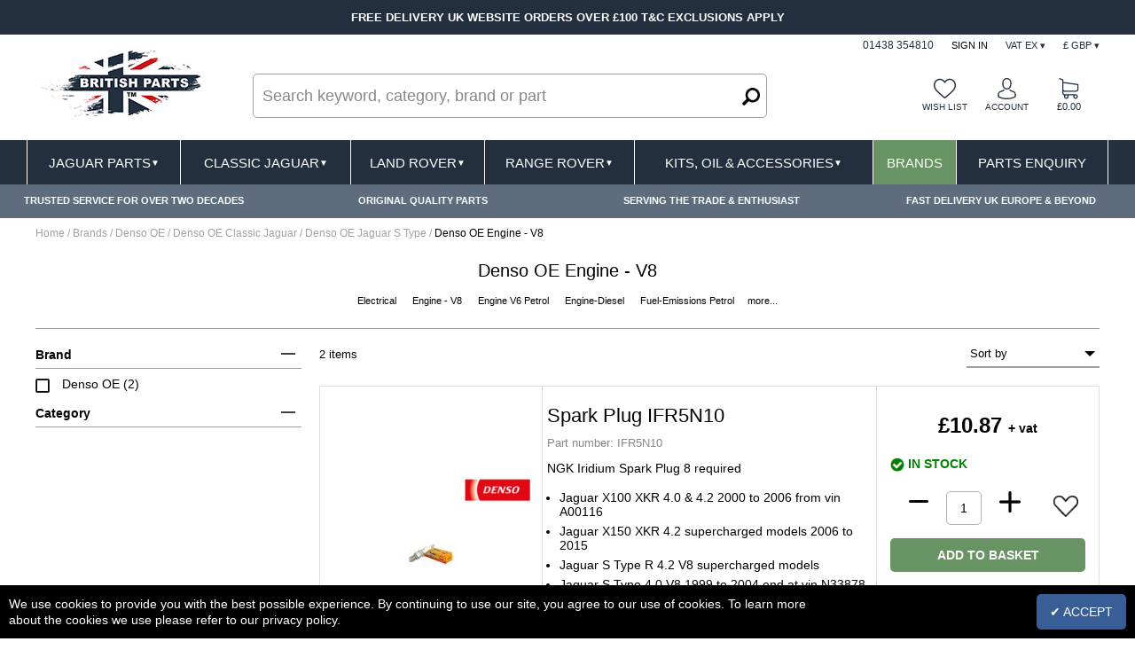

--- FILE ---
content_type: text/html;charset=UTF-8
request_url: https://www.britishparts.co.uk/denso-oe/classic-jaguar/jaguar-s-type/engine-v8
body_size: 21935
content:
<!DOCTYPE html>

<html lang="en">
<head>
<meta charset=utf-8>
<meta name="format-detection" content="telephone=no">
<meta name="viewport" content="width=device-width,initial-scale=1">

<title>Buy Denso OE Engine - V8 for your Car | British Parts</title>
<meta name="description" content="Browse our range of Denso OE Engine - V8 Products - Huge Savings ✅ Fast Delivery ✅ Expert Advice ✅"><style>.button{background-color:#689362;color:#FFFFFF;font-size:14px;border-radius:5px;padding-top:12px;padding-bottom:12px;padding-left:15px;padding-right:15px; background-color: #689362;text-transform: uppercase;}.button_dark{background-color: #689362;color:#FFFFFF;font-size:14px;border-radius:5px;padding-top:12px;padding-bottom:12px;padding-left:15px;padding-right:15px; background-color: #689362;text-transform: uppercase;}body, table, td, input, select, optgroup, textarea, button {font-family: sans-serif;}</style>
    
<link href="https://003.incart.com/r/common.min.css" rel="stylesheet">
<link href="https://003.incart.com/r/menu.min.css" rel="stylesheet">

<link href="https://003.incart.com/js/hamburgers/dist/hamburgers.min.css" rel="stylesheet">
<link href="https://003.incart.com/css/content.min.css" rel="stylesheet">
<link href="https://003.incart.com/js/fancybox/source/jquery.fancybox.min.css" rel="stylesheet">
<link href="https://003.incart.com/r/brand-listing.min.css" rel="stylesheet">


    <link href="https://003.incart.com/1/202/s/1/03-03-2019-06-31-footer.css" rel="stylesheet">

    <link href="https://003.incart.com/1/202/s/1/03-03-2019-06-31-desktop.css" rel="stylesheet">

    <link href="https://003.incart.com/1/202/s/1/03-03-2019-06-31-tablet.css" rel="stylesheet">

    <link href="https://003.incart.com/1/202/s/1/03-03-2019-06-31-mobile.css" rel="stylesheet">

    <link href="https://003.incart.com/1/202/s/1/03-03-2019-06-31-desktop-black.css" rel="stylesheet">

    <link href="https://003.incart.com/1/202/s/1/03-03-2019-06-31-tablet-black.css" rel="stylesheet">

    <link href="https://003.incart.com/1/202/s/1/03-03-2019-06-31-mobile-black.css" rel="stylesheet">

    <style>
        @font-face{font-family:'Poppins';src:url('/fonts/poppins-Bold.ttf') format('truetype');font-weight:bold;font-style:normal}@font-face{font-family:'Poppins';src:url('/fonts/poppins-Light.ttf') format('truetype');font-weight:300;font-style:normal}@font-face{font-family:'Poppins';src:url('/fonts/poppins-Medium.ttf') format('truetype');font-weight:500;font-style:normal}@font-face{font-family:'Poppins';src:url('/fonts/poppins-SemiBold.ttf') format('truetype');font-weight:600;font-style:normal}@font-face{font-family:'Poppins';src:url('/fonts/poppins-Regular.ttf') format('truetype');font-weight:normal;font-style:normal}body{font-family:sans-serif;color:#000}.incart_content_container{max-width:1220px !important}#incart_desktop_header{position:fixed;z-index:10000;top:0}.incart_desktop_header{max-width:1220px !important}.incart_desktop_features_outer{padding-top:0}.incart_desktop_features_cell{background-color:#fff;color:#454545;border:0;padding-top:5px;padding-bottom:5px}.incart_desktop_features{padding-top:0 !important;background-color:#5d6d7e}.incart_desktop_features_table{max-width:100%}.incart_desktop_header_services{background-color:#033c74}#incart_preferences{background-color:#232f3e !important}#incart_preferences_back{background-color:#232f3e !important}.incart_desktop_services{width:350px !important}.incart_desktop_services_table{float:right;margin-top:30px}#incart_desktop_currency{cursor:pointer;color:#232f3e}.#ncart_desktop_currency_image{cursor:pointer}.incart_desktop_footer_we_accept{width:100%;text-align:center}.incart_desktop_text_header_cell{padding-bottom:10px;font-size:14px;text-transform:uppercase !important;font-weight:normal !important}.incart_desktop_text_cell{font-size:13px !important}.incart_desktop_text_cell ul{padding-left:0;text-indent:0}.incart_desktop_text_cell li{line-height:1.5em;padding-top:0 !important;padding-bottom:0 !important;margin:0 !important}.incart_desktop_header_outer{background-color:#fff;padding-bottom:0}.incart_desktop_text_link{line-height:20px;font-size:12px}.incart_desktop_text_table{padding-bottom:25px;max-width:1200px;padding-top:0}.incart_desktop_header{background-color:#fff;height:100px}.incart_desktop_menu{box-shadow:none;background-color:#232f3e !important}.incart_desktop_menu_inner{color:#fff;border-left:solid 1px #fff !important;border-right:solid 1px #fff !important;padding-left:0 !important;padding-right:0 !important;max-width:1220px !important;background-color:#232f3e !important}.incart_desktop_menu_department_table_cell_line_seperator{border-left:solid 1px #fff !important}.incart_desktop_menu_department_table_cell_seperator{background-color:#fff;width:1px}.incart_desktop_services_text_cell{font-size:10px;padding-top:0;text-transform:uppercase}.incart_desktop_search_separator{width:25px}.incart_desktop_search_text{height:50px}.incart_desktop_search_text::placeholder{font-size:18px;color:#888}.incart_basket_text{font-size:11px}.incart_desktop_services_image{width:25px}.incart_desktop_menu_text{font-size:15px;text-transform:uppercase;font-weight:normal}.incart_desktop_footer_outer{background-color:#131f2e;padding-top:25px !important}.incart_desktop_footer_payment_cell{display:table-cell;padding-top:10px;padding-bottom:10px;text-align:center}.incart_desktop_features_image{height:30px}.incart_category_cell_image{padding:20px;box-sizing:border-box}.incart_tablet_features_outer{background-color:#f1f1f2;padding-top:0}.incart_tablet_features{background-color:#f1f1f2;padding-top:0}.incart_tablet_features_cell{background-color:#f1f1f2;color:#454545;border:0;padding-top:5px;padding-bottom:5px}.incart_tablet_header_services{background-color:#212121}.incart_tablet_header_outer{background-color:#212121}.incart_tablet_header{background-color:#212121}.incart_tablet_menu{background-color:#c00000;color:#000}.incart_tablet_menu_inner{background-color:#c00000;color:#000}.incart_tablet_features_image{height:30px}.incart_mobile_filter_select_button{border:solid 2px #fff;background-color:#e30613 !important;color:#fff}.incart_registration_select_button{padding-left:0 !important;padding-right:0 !important;text-align:center}.incart_mobile_registration_select_button{background-color:#4cb336 !important;border:solid 2px #fff;color:#fff}.incart_select_left_lookup_button{background-color:#e30613 !important;border:solid 2px #fff;color:#fff}.incart_desktop_filter_select_category_button{background-color:#e30613 !important;color:#fff;font-size:14px !important;padding-top:11px !important;padding-bottom:11px !important}.incart_filter_select_button{border:solid 2px #fff;background-color:#e30613 !important;color:#fff}.incart_registration_master_select_button{border:solid 2px #fff;background-color:#e30613 !important;color:#fff}.incart_registration_product_select_button{border:solid 2px #fff;background-color:#e30613 !important;color:#fff}.incart_master_filter_select_button{border:solid 2px #fff;background-color:#e30613 !important;color:#fff}.incart_product_filter_select_button{border:solid 2px #fff;background-color:#e30613 !important;color:#fff}.incart_previous_application_information_grey{color:#aaa}.incart_desktop_menu_department_table_cell_line_seperator{border-left:solid 1px #fff}.saab-model-menu-image{vertical-align:middle}.incart_desktop_menu_drop{max-width:1220px}.incart_desktop_menu{height:50px}.incart_desktop_menu_inner{height:50px}.incart_desktop_menu_department_full_table{height:50px}.incart_desktop_menu_department_full_variable_table{height:50px}.incart_desktop_menu_department_table_cell_line_seperator{border-left:solid 2px #fff}.incart_desktop_menu_shop_table_full_link_cell:hover{background-color:#000;color:#fff;text-decoration:none}#incart_desktop_filter{border-radius:0;background-color:#3b7fc4 !important}#incart_desktop_filter_active{background-color:#3b7fc4 !important;color:#fff;max-width:1200px !important;border-radius:0}.incart_desktop_active_filter_lookup_cell{background-color:#3b7fc4 !important}#incart_mobile_search_pane_no_services{background-color:black}.incart_bread_crumb{max-width:1200px;margin-left:auto;margin-right:auto;padding-left:0;padding-right:0}.incart_filter_table{padding-left:0 !important}.incart_listing_outer{max-width:1220px}.incart_product_outer{max-width:1220px}.incart_recently_viewed_outer{max-width:1220px}#basket-not-empty-pane{max-width:1220px}#basket-empty-pane{max-width:1220px}#incart_desktop_filter_outer{background-color:#fff !important;padding-top:10px !important;padding-bottom:0 !important}#incart_desktop_filter{max-width:1200px !important}#incart_desktop_filter_lower{max-width:1200px !important}.incart_desktop_filter_outer_lower_cell{background-color:#c00000}.incart_mobile_filter_lookup_filter_table{padding-left:0;padding-right:0}.incart_filter_registration::placeholder{color:#aaa;opacity:1;font-size:16px}.incart_filter_registration:-ms-input-placeholder{color:#aaa;font-size:16px}.incart_filter_registration::-ms-input-placeholder{color:#aaa;font-size:16px}.incart_filter_registration{height:55px !important}.incart_filter_details{background-color:#3b7fc4 !important}.incart_filter_details_cell_information_grey{color:#fff}.incart_summary_cell_attribute_1{border-bottom:none !important}.incart_summary_cell_attribute_2{border-bottom:none !important}.incart_summary_cell_attribute_3{border-bottom:none !important}.incart_summary_cell_attribute_4{border-bottom:none !important}.incart_filter_reg_type_cell{color:#fff}#incart_mobile_filter{color:#fff;background-color:#3b7fc4;border-radius:0}.incart_mobile_filter_reg_header{color:#fff;font-weight:normal;font-size:13px;text-align:left}.incart_mobile_filter_application_header{font-weight:normal;font-size:13px;text-align:left;padding-top:10px}.incart_part_finder_view:hover{text-decoration:underline}#incart_mobile_filter_active{background-color:#3b7fc4;border-radius:0}.incart_desktop_logo{width:220px;font-size:0;vertical-align:top}.incart_desktop_logo_image{max-width:200px;width:100%}.incart_desktop_search_text{background-color:#fff;border-radius:5px;padding-left:10px}.incart_filter_select_listing_button{border:solid 2px #fff;background-color:#e30613 !important;color:#fff !important}.incart_registration_select_listing_button{border:solid 2px #fff;background-color:#e30613 !important;color:#fff !important}.incart_description_tab_cell{background-color:#232f3e !important;border:solid 1px #232f3e !important}.incart_description_tab_active_cell{background-color:#fff !important;border:solid 1px #232f3e !important}.incart_summary_short{color:#131313;text-align:left !important;font-size:12px;padding-bottom:10px;background-color:#fff}.incart_summary_short ul{list-style:disc;padding-left:1em;text-indent:0}.grey-underline:link{text-decoration:none;color:#666}.grey-underline:visited{text-decoration:none;color:#666}.grey-underline:active{text-decoration:none;color:#666}.grey-underline:hover{text-decoration:underline;color:#666}.bp-blue:link{text-decoration:none;color:#232f3e}.bp-blue:visited{text-decoration:none;color:#232f3e}.bp-blue:active{text-decoration:none;color:#232f3e}.bp-blue:hover{text-decoration:none;color:#232f3e}.incart_desktop_menu_drop_child_li{font-size:12px}.incart_store_location_image{vertical-align:middle;height:21px}#incart_added_to_basket{background-color:#c00000 !important;color:#fff !important}.incart_added_to_basket_checkout:link{color:#000;font-weight:bold;text-decoration:none}.incart_added_to_basket_checkout:visited{color:#000;font-weight:bold;text-decoration:none}.incart_added_to_basket_checkout:active{color:#000;font-weight:bold;text-decoration:none}.incart_added_to_basket_checkout:hover{color:#000;font-weight:bold;text-decoration:none}.incart_category_header{background-color:#fff !important;color:#000 !important;border-bottom:solid 1px #a0a0a0}.incart_desktop_features_table{padding-left:90px}.incart_tablet_features_table{padding-left:70px}.incart_mobile_filter{margin-top:90px}.desktop-seperator-class{color:#a0a0a0}.desktop-title-class{color:#000}.desktop-link-class:link{color:#a0a0a0;text-decoration:none}.desktop-link-class:visited{color:#a0a0a0;text-decoration:none}.desktop-link-class:active{color:#a0a0a0;text-decoration:none}.desktop-link-class:hover{color:#000;text-decoration:underline;font-weight:normal}.toggle-light .toggle-on,.toggle-light .toggle-select .toggle-inner .active{color:#000 !important;background:linear-gradient(#cfcfcf,#f5f5f5) !important}.toggle-light .toggle-off{color:#000 !important}.toggle-light .toggle-blob{background:linear-gradient(#a5a5a5,#8f8f8f)}.mobile-seperator-class{color:#a0a0a0}.mobile-title-class{color:#000}.mobile-link-class:link{color:#a0a0a0;text-decoration:none}.mobile-link-class:visited{color:#a0a0a0;text-decoration:none}.mobile-link-class:active{color:#a0a0a0;text-decoration:none}.mobile-link-class:hover{color:#000;text-decoration:none}.incart_desktop_search_text_end{height:50px;margin-left:-38px;width:40px}.incart_desktop_search_text_image{margin-top:16px;height:20px}.incart_desktop_header_services_table{font-weight:normal}.incart_desktop_header_services{color:#232f3e;background-color:#fff;font-size:11px;text-transform:uppercase}.incart_desktop_header_services_inner_cell{color:#232f3e;text-align:right;font-weight:normal}.incart_desktop_services_seperator{color:#fff;font-size:12px;padding-left:10px;padding-right:10px}.incart_desktop_vat_toggle_left{font-weight:normal !important}.incart_desktop_services_anchor{cursor:pointer;display:inline-block}.incart_mobile_search_text_box{font-size:15px;border-radius:0;height:40px;padding-top:0;padding-bottom:0;box-sizing:border-box}.incart_mobile_search_text_box:focus{outline:0}#incart_desktop_search_outer{margin-top:50px}#incart_summary_styles{font-weight:600}.incart_listing_load_footer_detail{border:solid 2px #000 !important;text-transform:uppercase;font-size:11px}.incart_desktop_footer_company_cell{padding-top:0}.incart_desktop_header_offer{max-width:100% !important;background-color:#f00000}.incart_desktop_header_offer_inner_cell{font-size:12px !important;text-align:center !important}.incart_mobile_header_offer{background-color:#f00000 !important;position:relative}.incart_mobile_header_offer_inner_cell{font-size:12px !important;text-align:center !important}.incart_mobile_header{padding-left:0;padding-right:0}.incart_mobile_header_table{box-sizing:border-box;padding-left:10px;padding-right:10px}#incart_mobile_search_pane{box-sizing:border-box;padding-left:10px;padding-right:10px;padding-bottom:10px;background-color:#fff}#incart_mobile_filter{margin-top:90px}.incart_mobile_search_text_box::placeholder{font-size:10px;color:#aaa}.incart_summary_cell_4{font-size:12px}.incart_summary_points{font-size:12px}.incart_mobile_search_button_left_outer{border-left:solid 1px #1c2d59;border-bottom:solid 1px #1c2d59;border-top:solid 1px #1c2d59;font-size:0}.incart_mobile_search_text_box_outer{border-top:solid 1px #1c2d59;border-bottom:solid 1px #1c2d59}.incart_mobile_search_button_right_outer{border-right:solid 1px #1c2d59;border-bottom:solid 1px #1c2d59;border-top:solid 1px #1c2d59;font-size:0}#incart_mobile_filter_active{margin-top:90px}#incart_question{bottom:-253px;background-color:#212121 !important}.incart_filter_registration::placeholder{font-size:14px}#incart_addtobasket_lightbox_checkout_button{background-color:#dd1810 !important;color:#fff}.incart-registration-message{color:#000 !important}.incart_desktop_filter_outer_previous_vehicle_cell{border-radius:0}.incart_previous_application_node_table{border-radius:0}.incart_part_finder_application{color:#fff}.incart_part_finder_application:hover{color:#fff}.incart_mobile_filter_lookup_header{color:#fff}.incart_select_center_filter{background-color:#3b7fc4}.incart_filter_details_cell_information_white{padding-top:10px;padding-bottom:10px;padding-left:12px;padding-right:12px;background-color:#c00000;color:black !important;font-size:12px !important}.incart_filter_details_cell_information{text-decoration:none;color:#fff}.incart_filter_details_cell_information:hover{text-decoration:underline;color:#fff}.incart_mobile_part_finder_view{text-decoration:none;color:#fff}.incart_mobile_part_finder_view:hover{text-decoration:underline;color:#fff}.incart_filter_details_cell_compatibility_compatible_parts_text{color:#fff !important;background-color:#fff;border:none !important;padding:0 !important}.incart_filter_details_cell_compatibility_enter_vehicle_text{color:#fff !important;background-color:#fff;border:none !important;color:#000 !important;padding:0 !important}.incart_filter_details_cell_compatibility_enter_vehicle_image{vertical-align:middle;width:16px;border:solid 2px #000;border-radius:20px;background-color:white;cursor:pointer}.incart_filter_details_cell_compatibility_text_compatible_left{color:#00c000 !important}.incart_filter_details_cell_compatibility_text_compatible_right{color:#00c000 !important}.incart_filter_details_cell_compatibility_text_incompatible_left{color:#f00000 !important}.incart_filter_details_cell_compatibility_text_incompatible_right{color:#f00000 !important}.incart_desktop_filter_lookup_outer{padding-bottom:0 !important}.incart_filter_lookup_current_vehicle_all{background-color:#e30613 !important;color:#000 !important;padding:8px !important;font-size:13px !important}.incart_filter_lookup_current_vehicle_change{background-color:#e30613 !important;color:#fff !important;padding:8px !important;font-size:13px !important}.incart_mobile_filter_select_category_button{border:solid 2px #fff;background-color:#e30613 !important;color:#fff !important}.incart_desktop_features_cell{font-size:14px}.incart_filter_details_cell_information_change{background-color:#e30613;color:#fff;border-radius:0;text-transform:uppercase}.incart_desktop_filter_reg_header{text-transform:uppercase}.incart_desktop_filter_lookup_header{text-transform:uppercase}.incart_filter_registration::placeholder{font-size:20px !important}.incart_registration_cell_header{text-transform:uppercase}.incart_filter_details_cell_header{text-transform:uppercase}#incart_change_filter{background-color:#e30613 !important;color:#fff !important;text-transform:uppercase;border-radius:0}.incart_filter_details_cell_compatibility_text_compatible_cell{color:#00c000 !important}.incart_previous_application_node_image{width:150px}.incart_previous_application_node_cell_text{text-align:center}.incart_part_finder_application{font-size:17px}.incart_filter_details_cell_information_all{background-color:#fff;color:#000;border-radius:0;text-transform:uppercase;border:0}.incart_desktop_menu_left_button{background-color:#ededed !important;color:#000 !important}.incart_desktop_menu_left_arrow{background-color:#ededed !important;color:#000 !important}.incart_desktop_menu_drop_left_cell{background-color:#ededed !important}.incart_desktop_menu_left_active_button{background-color:#fff !important;color:#000 !important}.incart_desktop_menu_left_active_arrow{background-color:#fff !important;color:#000 !important}.incart_desktop_services_text_cell{color:#232f3e}.incart_desktop_summary_save_item{width:20%}.incart_header_top_message{background-color:#232f3e !important;padding-top:4px;padding-bottom:4px}.incart_footer_bottom_message{background-color:#c00000}.incart_footer_bottom_message{background-color:#c00000}.incart_filter_registration{height:54px}.incart_desktop_filter_reg_cell{background-color:#033c74;border:solid 2px #033c74}.incart_desktop_filter_lookup_cell{background-color:#3b7fc4}.incart_filter_details_selected{background-color:#3b7fc4 !important}.incart_mobile_text_row{display:table-row}.incart_mobile_footer_outer{padding-top:0}.incart_mobile_text_header_cell{padding-bottom:10px;padding-top:15px;vertical-align:top}.incart_tablet_footer_outer{background-color:#131f2e;padding-top:25px !important}.incart_mobile_footer_outer{background-color:#131f2e}.incart_tablet_footer_outer{padding-top:0}.incart_tablet_text_header_cell{padding-bottom:0;font-size:14px;font-weight:normal;text-transform:uppercase}.incart_tablet_footer_payment_cell_left{text-align:left}.incart_mobile_header{background-color:#fff;border-bottom:solid 2px #033c74}.incart_mobile_header_table{background-color:#fff}.incart_mobile_text_separator_cell{width:20px}.incart_desktop_text_link{margin-left:0;padding-left:0}.incart_image_center{height:500px;vertical-align:middle}.incart_product_quantity{height:46px !important}.incart_desktop_menu_department_table_full_cell{height:46px}.hamburger-inner{background-color:#232f3e}.hamburger-inner:after{background-color:#232f3e}.hamburger-inner:before{background-color:#232f3e}.incart_mobile_burger_title_table{background-color:#232f3e}#incart_mobile_basket_items_table{margin-top:-11px;margin-left:22px}.incart_tablet_text_table{max-width:760px;padding-top:0;padding-bottom:10px}.incart_tablet_text_cell{vertical-align:top;padding-top:5px}.incart_tablet_text_cell li{line-height:1.5em;font-size:13px;padding-top:0;padding-bottom:0}.incart_mobile_text_header_cell{padding-bottom:0;font-size:13px;font-weight:normal;text-transform:uppercase}.incart_mobile_text_table{padding-top:10px;padding-bottom:10px;max-width:600px}.incart_mobile_text_detail{padding-top:5px}.incart_mobile_text_detail li{line-height:1.5em;font-size:13px;padding-top:0;padding-bottom:0;text-transform:none}#incart_product_image{width:auto;max-width:500px}.incart_show_product_table{background-color:#e30613 !important;border-radius:5px;max-width:1200px;margin-left:auto;margin-right:auto}.incart_desktop_features_image_cell{width:35px;border:solid 1px #a0a0a0;border-right:0}.incart_desktop_features_cell{font-size:11px;border:solid 1px #a0a0a0;border-left:0;line-height;1.2em}.incart_desktop_features{padding-top:5px}.incart_desktop_features_table{padding-left:10px}.incart_desktop_menu_left_button{font-size:12px;padding-top:5px;padding-bottom:5px}.incart_desktop_menu_left_active_button{padding-top:5px;padding-bottom:5px}.incart_desktop_menu_left_arrow{padding-top:5px;padding-bottom:5px}.incart_desktop_menu_left_active_arrow{padding-top:5px;padding-bottom:5px}.incart_desktop_filter_lookup_select_button{background-color:#e30613}.incart_mobile_filter_lookup_select_button{background-color:#e30613}#incart_mobile_filter_outer{padding-top:0;padding-left:0;padding-right:0}.incart_brand_image_inner{left:auto !important;right:50px !important}.incart_desktop_basket_items_outer{background-color:#1c2d59;color:#fff}.incart_mobile_basket_items_outer{background-color:#1c2d59;color:#fff}.incart_optional_header_cell{background-color:#871f14 !important;font-weight:normal !important}.incart_summary_title{font-weight:600}.incart_summary_image_inner_image_tag{width:auto !important !important}.incart_summary_desktop_stock{padding-top:15px !important;padding-bottom:10px !important}.incart_summary_desktop_short ul{list-style:disc !important}.incart_summary_desktop_short a{display:none}.incart_listing_in_stock_cell{border:solid 2px #008000;padding-top:5px;padding-bottom:5px}.incart_header_top_message_inner{max-width:520px}.incart_desktop_features_outer{padding-top:194px}.incart_desktop_features_cell{text-align:center;background-color:#5d6d7e;color:#fff;border:0}.incart_desktop_features_table{padding-left:0;padding-right:0}.incart_information_tagging_header{background-color:#5d6d7e;color:#fff !important;width:216px !important;font-weight:normal !important}.incart_information_tagging_detail{width:auto !important}.incart_summary_image_2{max-width:250px !important}.incart_summary_desktop_title_cell_1{vertical-align:top !important}.incart_summary_desktop_total_cell_1{vertical-align:top !important}.incart_summary_desktop_stock{padding-top:10px !important}.incart_summary_desktop_total{padding-top:25px !important}.incart_summary_desktop_more{padding-top:25px !important}.incart_summary_desktop_buy{padding-top:15px !important}.incart_summary_desktop_price{font-size:24px !important;padding-top:0 !important}.incart_summary_desktop_quantity{padding-top:0 !important}.incart_quantity_desktop_save_cell{background-color:#689362 !important;text-transform:uppercase !important}.incart_summary_inner_table{padding-top:0xp !important}.incart_summary_inner_table_total{padding:10px !important;box-sizing:border-box;padding-top:20px !important;padding-bottom:20px !important}.incart_quantity_desktop_view_more_cell{text-transform:uppercase !important}.incart_desktop_summary_save_item{text-align:center !important}.incart_quantity_desktop_view_more_cell{background-color:#232f3e !important}.incart_summary_desktop_title{font-size:22px !important;line-height:30px !important;color:#232f3e !important}.incart_summary_table{padding-top:10px !important;padding-bottom:11px !important}.incart_summary_desktop_mpn{color:#888 !important}.incart_summary_desktop_mpn_label{font-weight:normal !important}.incart_availability_stock_right_cell{background-color:#3b7fc4 !important}.incart_availability_stock_left_cell{color:#3b7fc4 !important;border:solid 2px #3b7fc4 !important;font-size:14px !important}.incart_summary_image_1{max-width:210px !important}.incart_in_stock_image{vertical-align:middle;width:16px}#incart_basket_price{display:none}.incart_message_summary_feature{background-color:#5d6d7e;color:#fff;padding:10px;border-radius:5px;box-sizing:border-box;margin-top:10px;font-size:13px}.incart_message_summary_feature p:first-child{margin-top:0}.incart_message_summary_feature p:last-child{margin-bottom:0}@media all and (max-width:760px){.incart_mobile_header_offer{display:block}.incart_content_container{margin-top:132px}.incart_listing_price_size{font-size:100%}#incart_mobile_search_outer{display:block}.incart_mobile_filter_outer{margin-top:0}.incart_filter_details_outer{margin-top:7px}#incart_mobile_filter_active{margin-top:0}#incart_mobile_filter{margin-top:0}.incart_summary_brand_image_inner{left:100% !important;margin-left:-57px !important}.incart_header_top_slide{font-size:12px}}@media all and (min-width:761px) and (max-width:980px){.incart_mobile_header_offer{display:block}.incart_content_container{margin-top:132px}.incart_listing_price_size{font-size:100%}#incart_mobile_search_outer{display:block}.incart_mobile_filter_outer{margin-top:0}.incart_filter_details_outer{margin-top:7px}#incart_mobile_filter_active{margin-top:0}#incart_mobile_filter{margin-top:0}.incart_summary_brand_image_inner{left:100% !important;margin-left:-57px !important}.incart_header_top_slide{font-size:12px}}@media all and (min-width:980px){.incart_mobile_header_offer{display:none}.incart_content_container{margin-top:0}.incart_listing_price_size{font-size:100%}#incart_mobile_search_outer{display:none}.incart_summary_brand_image_inner{left:100% !important;margin-left:-85px !important}.incart_header_top_slide{font-size:13px}}#incart_desktop_menu_shop_button-5{background-color:#689362}
    </style>

    <link rel="SHORTCUT ICON" href="https://003.incart.com/1/52714/s/flag-48-x-48-.jpg">

    <link rel="canonical" href="https://www.britishparts.co.uk/denso-oe/classic-jaguar/jaguar-s-type/engine-v8">

    
<script src="https://003.incart.com/js/jquery-3.7.0.min.js"></script>
<script src="https://003.incart.com/js/jquery.ajaxQueue.min.js"></script>
<script src="https://003.incart.com/js/jquery.lazy.min.js"></script>
<script src="https://003.incart.com/js/history.min.js"></script>
<script defer src="https://003.incart.com/r/common.min.js"></script>
 
<script defer src="https://003.incart.com/js/fancybox/source/jquery.fancybox.pack.js"></script>
<script defer src="https://003.incart.com/r/brand-listing.min.js"></script>
    
<script defer src="https://003.incart.com/1/202/s/1/03-03-2019-06-31-desktop.js"></script><script defer src="https://003.incart.com/1/202/s/1/03-03-2019-06-31-tablet.js"></script><script defer src="https://003.incart.com/1/202/s/1/03-03-2019-06-31-mobile.js"></script><!-- Google tag (gtag.js) -->
<script async src="https://www.googletagmanager.com/gtag/js?id=G-KB8960F392"></script>
<script>
  window.dataLayer = window.dataLayer || [];
  function gtag(){dataLayer.push(arguments);}
  gtag('js', new Date());

  gtag('config', 'G-KB8960F392');
gtag('event', 'page_view', {'page_type': 'brand-listing'});


</script>

<!-- Global site tag (gtag.js) - Google Ads: 819521901 -->
<script async src="https://www.googletagmanager.com/gtag/js?id=AW-819521901"></script>
<script>
  window.dataLayer = window.dataLayer || [];
  function gtag(){dataLayer.push(arguments);}
  gtag('js', new Date());

  gtag('config', 'AW-819521901');
</script>
</head>
<body>
    <form name="IncartForm" action="" onsubmit="return false">
        <input id="device" name="device" type="hidden" value="Desktop">
        <input id="hn" name="hN" type="hidden" value="20181">
        <input id="incart_menu" name="incartMenu" type="hidden" value="">
        <input id="incart_logout_inactivity" name="incartLogoutInactivity" type="hidden" value="0">
        
    </form>
    <div id="container">
        
<input id="menu-home-colour-1" type="hidden" name="menuHomeColour1" value="/system/home-white.png"/>
<input id="menu-home-colour-2" type="hidden" name="menuHomeColour2" value="/system/home-black.png"/>
<input id="menu-text-colour" type="hidden" name="menuTextColour" value="#FFFFFF"/>
<input id="menu-separator-colour" type="hidden" name="menuSeparatorColour" value="#FFFFFF"/>--
<input id="menu-background-colour" type="hidden" name="menuBackgroundColour" value="#3B7FC4"/>
<input id="menu-desktop-height" type="hidden" name="menuDesktopHeight" value="209"/>
<input id="menu-mobile-height" type="hidden" name="menuMobileHeight" value="50"/>

<div id="incart_added_to_basket">
    <div class="incart_added_to_basket_table">
        <div class="incart_added_to_basket_row">
            <div class="incart_added_to_basket_cell_outer"></div>
            <div id="incart_added_to_basket_message" class="incart_added_to_basket_cell"></div>
            <div class="incart_added_to_basket_cell_outer">
                <img id="incart_added_to_basket_close" src='https://003.incart.com/system/basket-close-white.png' border='0' alt=''/>
            </div>
        </div>
    </div>
</div>
<div id="incart_preferences_back"></div>
<div id="incart_preferences">
    <div class="incart_preferences_desktop_table">
        <div class="incart_preferences_row">
            <div class="incart_preferences_cell_separator"></div>
            <div class="incart_preferences_cell_header">
                DELIVERY DESTINATION
            </div>
            <div class="incart_preferences_cell_separator"></div>
            <div class="incart_preferences_cell_header">
                CURRENCY
            </div>
            <div class="incart_preferences_cell_separator"></div>
            <div class="incart_preferences_cell_header">
                LANGUAGE
            </div>
            <div class="incart_preferences_cell_separator"></div>
            <div class="incart_preferences_cell_header">
                VAT
            </div>
            <div class="incart_preferences_cell_separator"></div>
            <div class="incart_preferences_cell_header_close">
                <img id="incart_preferences_close" src='https://003.incart.com/system/basket-close-white.png' border='0' alt=''/>
            </div>
            <div class="incart_preferences_cell_separator"></div>
        </div>
        <div class="incart_preferences_row">
            <div class="incart_preferences_cell_separator"></div>
            <div class="incart_preferences_cell">
                <div class="selectdiv">
                    <select id="incart_preferences_country" name="country" class="incart_preferences_select"></select>
                </div>
            </div>
            <div class="incart_preferences_cell_separator"></div>
            <div class="incart_preferences_cell">
                <div class="selectdiv">
                    <select id="incart_preferences_currency" name="currency" class="incart_preferences_select"></select>
                </div>
            </div>
            <div class="incart_preferences_cell_separator"></div>
            <div class="incart_preferences_cell">
                <div class="selectdiv">
                    <select id="incart_preferences_language" name="language" class="incart_preferences_select"></select>
                </div>
            </div>
            <div class="incart_preferences_cell_separator"></div>
            <div class="incart_preferences_cell">
                <div class="selectdiv">
                    <select id="incart_preferences_tax" name="tax" class="incart_preferences_select">
                        
                            <option value="0" selected>VAT EX</option>
                            <option value="1">VAT INC</option>
                        
                    </select>
                </div>
            </div>
            <div class="incart_preferences_cell_separator"></div>
            <div class="incart_preferences_cell">
                <div id="incart_preferences_button" class="button_dark">
                    UPDATE
                </div>
            </div>
            <div class="incart_preferences_cell_separator"></div>
        </div>
    </div>
    <div class="incart_preferences_mobile_table">
        <div class="incart_preferences_row">
            <div class="incart_preferences_cell_mobile_header">
                DELIVERY DESTINATION
            </div>
        </div>
        <div class="incart_preferences_row">
            <div class="incart_preferences_cell">
                <div class="selectdiv">
                    <select id="incart_preferences_mobile_country" name="country" class="incart_preferences_select"></select>
                </div>
            </div>
        </div>
        <div class="incart_preferences_row">
            <div class="incart_preferences_cell_mobile_header">
                CURRENCY
            </div>
        </div>
        <div class="incart_preferences_row">
            <div class="incart_preferences_cell">
                <div class="selectdiv">
                    <select id="incart_preferences_mobile_currency" name="currency" class="incart_preferences_select"></select>
                </div>
            </div>
        </div>
        <div class="incart_preferences_row">
            <div class="incart_preferences_cell_mobile_header">
                LANGUAGE
            </div>
        </div>
        <div class="incart_preferences_row">
            <div class="incart_preferences_cell">
                <div class="selectdiv">
                    <select id="incart_preferences_mobile_language" name="language" class="incart_preferences_select"></select>
                </div>
            </div>
        </div>
        <div class="incart_preferences_row">
            <div class="incart_preferences_cell_mobile_header">
                VAT
            </div>
        </div>
        <div class="incart_preferences_row">
            <div class="incart_preferences_cell">
                <div class="selectdiv">
                    <select id="incart_preferences_mobile_tax" name="tax" class="incart_preferences_select">
                        
                            <option value="0" selected>VAT EX</option>
                            <option value="1">VAT INC</option>
                        
                    </select>
                </div>
            </div>
        </div>
        <div class="incart_preferences_row">
            <div class="incart_preferences_cell_mobile_header">
                &nbsp;
            </div>
        </div>
        <div class="incart_preferences_row">
            <div class="incart_preferences_cell">
                <div id="incart_preferences_mobile_button" class="button_dark">
                    UPDATE
                </div>
            </div>
        </div>
    </div>
</div>


<div id="incart_desktop_header">
    
    <div class="incart_header_top_message">
        <div class="incart_header_top_message_inner">
            <div class="incart_header_top_message_inner_row">
                <div class="incart_header_top_message_inner_cell">
                    
                        <div id="incart_header_top_slides">
                            <ul>
                                
                                        <li class="incart_header_top_slide">
                                    <span class='incart_revolving_message'>FREE DELIVERY UK WEBSITE ORDERS OVER £100 T&C EXCLUSIONS APPLY
                                    </li>
                                
                                        <li class="incart_header_top_slide" style="display: none">
                                     HERTFORDSHIRE TELESALES CALL 01438 354810
                                    </li>
                                
                                        <li class="incart_header_top_slide" style="display: none">
                                    WEST SUSSEX TELESALES CALL 01243 956880
                                    </li>
                                
                                        <li class="incart_header_top_slide" style="display: none">
                                    NEXT DAY DELIVERY ON STOCK ORDERS T & C  & EXCLUSIONS APPLY</span>
                                    </li>
                                
                            </ul>
                        </div>                    
                        <script>
                            $(document).ready(function () {
                                var speed = 5000;
                                var run = setInterval(rotate, speed);
                                var slides = $('.incart_header_top_slide');
                                var container = $('#incart_header_top_slides ul');
                                var elm = container.find(':first-child').prop("tagName");
                                var item_width = container.width();

                                $('.incart_header_top_slide').show();

                                slides.width(item_width);
                                container.parent().width(item_width);
                                container.width(slides.length * item_width);
                                container.find(elm + ':first').before(container.find(elm + ':last'));
                                resetSlides();
                                
                                container.parent().mouseenter(function () {
                                    clearInterval(run);
                                }).mouseleave(function () {
                                    run = setInterval(rotate, speed);
                                });
                                function resetSlides() {
                                    container.css({
                                        'left': -1 * item_width
                                    });
                                }
                                function rotate() {
                                    container.stop().animate({
                                        'left': item_width * -2
                                    }, 1500, function () {
                                        container.find(elm + ':last').after(container.find(elm + ':first'));
                                        resetSlides();
                                    });
                                }
                            });
                        </script>
                    
                </div>
            </div>
        </div>
    </div>

    <div class="incart_desktop_header_services">
        <div class="incart_desktop_header_services_inner">
            <div class="incart_desktop_header_services_inner_row">
                <div class="incart_desktop_header_services_inner_cell">
                    <span style='font-size: 12px'>01438 354810</span><span class="incart_desktop_services_seperator"></span><a href="/signin" class="black-underline">Sign In</a><span class="incart_desktop_services_seperator"></span><div id="incart_desktop_vat" class="incart_desktop_services_anchor">VAT EX ▾</div><span class="incart_desktop_services_seperator"></span><div id="incart_desktop_currency" class="incart_desktop_services_anchor">&pound; GBP ▾</div>
                </div>
            </div>
        </div>
    </div>    
    <div class="incart_desktop_header_outer">
        <div class="incart_desktop_header">
            <div class="incart_desktop_header_row">
                <div class="incart_desktop_logo">
                    <a href="/"><img class="incart_desktop_logo_image" style="position: absolute; margin-top: -15px;" src="https://003.incart.com/1/52714/s/1/LOGO-WITH-TM-1.jpg" border="0"/></a>
                </div>
                <div class="incart_desktop_search_separator"></div>
                <div class="incart_desktop_search">
                    <div id="incart_desktop_search_outer">
                        <div id="incart_desktop_search_table"></div>
                    </div>
                    <div class="incart_desktop_search_text_end_outer">
                        <div class="incart_desktop_search_text_end">
                            <img class="incart_desktop_search_text_image" src="https://003.incart.com/system/search-icon.png" border="0"/>
                        </div>                        
                    </div>
                    <form onsubmit="return false" autocomplete="off">                    
                        <input class="incart_desktop_search_text" type="text" id="desktop_search" name="search" placeholder="Search keyword, category, brand or part" onclick="showDesktopSearch(this)" ondblclick="selectDesktopSearch(this)" onkeyup="searchDesktopEnter(event)"/>
                    </form>
                </div>
                <div class="incart_desktop_search_separator"></div>
                <div class="incart_desktop_services">
                    <div class="incart_desktop_services_table">
                        <div class="incart_desktop_services_row">
                            <div class="incart_desktop_services_cell">
                                <a href="/saved-items"><img class="incart_desktop_services_image" src="https://003.incart.com/1/52714/s/1/wishlist-bp-blue.svg" border="0"/></a>
                            </div>
                            <div class="incart_desktop_services_cell">
                                <a href="/account/signin"><img class="incart_desktop_services_image" src="https://003.incart.com/1/52714/s/1/account-bp-blue.svg" border="0"/></a>
                            </div>
				            
                                <div id="incart_desktop_basket" class="incart_desktop_services_cell">
                                    <div id="incart_desktop_basket_items_relative">
                                        <div id="incart_desktop_basket_items_table" style="display: none">
                                            <div class="incart_desktop_basket_items_row">
                                                <div class="incart_desktop_basket_items_outer">
                                                    <span class="incart_basket_items">0</span>
                                                </div>
                                            </div>
                                        </div>
                                    </div>
                                    <a href="/basket"><img class="incart_desktop_services_image" src="https://003.incart.com/1/52714/s/1/basket-bp-blue.svg" border="0"/></a>
                                </div>
	                        
                        </div>
                        <div class="incart_desktop_services_row">
                            <div class="incart_desktop_services_text_cell">
                                <a href="/saved-items" class="bp-blue">Wish list</a>
                            </div>
                            <div class="incart_desktop_services_text_cell">
                                <a href="/account/signin" class="bp-blue">Account</a>
                            </div>
				            
                              <div class="incart_desktop_services_text_cell">
                                  <a href="/basket" class="bp-blue"><span class="incart_basket_text">&pound;0.00</span></a>
                              </div>
	                        
    	                </div>                            
          			</div>
                </div>
            </div>
        </div>
    </div>
    
    <div id="incart_desktop_menu" class="incart_desktop_menu">
        <div class="incart_desktop_menu_inner">
            <div class="incart_desktop_menu_department">
                
                        <div class="incart_desktop_menu_department_full_variable_table">
                    
                    <div class="incart_desktop_menu_department_table_row">
                        
                            <input id="incart_desktop_menu_full_width-0" type="hidden" value="1"/>
                            
                                    <div id="incart_desktop_menu_shop_button-0" class="incart_desktop_menu_department_table_full_cell">
                                    
            <div id="incart_desktop_menu_drop-0" class="incart_desktop_menu_drop_full incart_desktop_menu_drop_padded">
                <div class="incart_desktop_menu_table">
                    <div class="incart_desktop_menu_row">
                        
                            <div class="incart_desktop_menu_cell" style="width: 40.0%">
                                
                                        <div class="incart_desktop_menu_drop_product_table_full">
                                            <div class="incart_desktop_menu_drop_row">
                                                <div class="incart_desktop_menu_drop_cell">
                                                    <ul class="incart_desktop_menu_drop_ul">                                            
                                                        
                                                                        <li class="incart_desktop_menu_drop_li">
                                                                            <a href="https://www.britishparts.co.uk/jaguar-parts/jaguar-x590-i-pace" class="incart_menu_font_standard">Jaguar X590 I Pace</a>
                                                                        </li>
                                                                    
                                                                        <li class="incart_desktop_menu_drop_li">
                                                                            <a href="https://www.britishparts.co.uk/jaguar-parts/jaguar-x540-e-pace" class="incart_menu_font_standard">Jaguar X540 E Pace</a>
                                                                        </li>
                                                                    
                                                                        <li class="incart_desktop_menu_drop_li">
                                                                            <a href="https://www.britishparts.co.uk/jaguar-parts/jaguar-f-pace" class="incart_menu_font_standard">Jaguar F Pace</a>
                                                                        </li>
                                                                    
                                                    </ul>
                                                </div>
                                                
                                                    <div class="incart_desktop_menu_drop_cell">                                        
                                                        <ul class="incart_desktop_menu_drop_ul">
                                                            
                                                                            <li class="incart_desktop_menu_drop_li">
                                                                                <a href="https://www.britishparts.co.uk/jaguar-parts/jaguar-x152-f-type" class="incart_menu_font_standard">Jaguar X152 F Type</a>
                                                                            </li>
                                                                        
                                                                            <li class="incart_desktop_menu_drop_li">
                                                                                <a href="https://www.britishparts.co.uk/jaguar-parts/jaguar-x150-xk-xkr" class="incart_menu_font_standard">Jaguar X150 XK & XKR</a>
                                                                            </li>
                                                                        
                                                                            <li class="incart_desktop_menu_drop_li">
                                                                                <a href="https://www.britishparts.co.uk/jaguar-parts/jaguar-x350-xj-2003-2009" class="incart_menu_font_standard">Jaguar X350 XJ 2003 - 2009</a>
                                                                            </li>
                                                                        
                                                        </ul>
                                                    </div>
                                                
                                                    <div class="incart_desktop_menu_drop_cell">
                                                        <ul class="incart_desktop_menu_drop_ul">
                                                            
                                                                            <li class="incart_desktop_menu_drop_li">
                                                                                <a href="https://www.britishparts.co.uk/jaguar-parts/jaguar-x351-xj-2010" class="incart_menu_font_standard">Jaguar X351 XJ 2010 >>></a>
                                                                            </li>
                                                                        
                                                                            <li class="incart_desktop_menu_drop_li">
                                                                                <a href="https://www.britishparts.co.uk/jaguar-parts/jaguar-x760-xe" class="incart_menu_font_standard">Jaguar X760  XE</a>
                                                                            </li>
                                                                        
                                                        </ul>
                                                    </div>
                                                
                                                    <div class="incart_desktop_menu_drop_cell">
                                                        <ul class="incart_desktop_menu_drop_ul">
                                                            
                                                                            <li class="incart_desktop_menu_drop_li">
                                                                                <a href="https://www.britishparts.co.uk/jaguar-parts/jaguar-x250-xf-2009-to-2015" class="incart_menu_font_standard">Jaguar X250 XF 2009 to 2015</a>
                                                                            </li>
                                                                        
                                                                            <li class="incart_desktop_menu_drop_li">
                                                                                <a href="https://www.britishparts.co.uk/jaguar-parts/jaguar-x260-xf-2016-2025" class="incart_menu_font_standard">Jaguar X260 XF 2016-2025</a>
                                                                            </li>
                                                                        
                                                        </ul>
                                                    </div>
                                                
                                            </div>
                                        </div>
                                    
                            </div>    
                        
                    </div>                                
                </div>
            </div>
        
                                    <span id="incart_desktop_menu_text-0" class="incart_desktop_menu_text" onclick="document.location = 'https://www.britishparts.co.uk/jaguar-parts'">
                                Jaguar Parts<span style="font-size:10px;">▼</span>
                                </span>
                            </div>
                        
                            <input id="incart_desktop_menu_full_width-1" type="hidden" value="1"/>
                            
                                    <div id="incart_desktop_menu_seperator-1" class="incart_desktop_menu_department_table_cell_seperator">
                                        
                                    </div>
                                
                                    <div id="incart_desktop_menu_shop_button-1" class="incart_desktop_menu_department_table_full_cell">
                                    
            <div id="incart_desktop_menu_drop-1" class="incart_desktop_menu_drop_full incart_desktop_menu_drop_padded">
                <div class="incart_desktop_menu_table">
                    <div class="incart_desktop_menu_row">
                        
                            <div class="incart_desktop_menu_cell" style="width: 40.0%">
                                
                                        <div class="incart_desktop_menu_drop_product_table_full">
                                            <div class="incart_desktop_menu_drop_row">
                                                <div class="incart_desktop_menu_drop_cell">
                                                    <ul class="incart_desktop_menu_drop_ul">                                            
                                                        
                                                                        <li class="incart_desktop_menu_drop_li">
                                                                            <a href="https://www.britishparts.co.uk/classic-jaguar/jaguar-x-type" class="incart_menu_font_standard">Jaguar X Type</a>
                                                                        </li>
                                                                    
                                                                        <li class="incart_desktop_menu_drop_li">
                                                                            <a href="https://www.britishparts.co.uk/classic-jaguar/jaguar-s-type" class="incart_menu_font_standard">Jaguar S Type</a>
                                                                        </li>
                                                                    
                                                                        <li class="incart_desktop_menu_drop_li">
                                                                            <a href="https://www.britishparts.co.uk/classic-jaguar/jaguar-x300-xj-xjr" class="incart_menu_font_standard">Jaguar X300 - XJ & XJR</a>
                                                                        </li>
                                                                    
                                                    </ul>
                                                </div>
                                                
                                                    <div class="incart_desktop_menu_drop_cell">                                        
                                                        <ul class="incart_desktop_menu_drop_ul">
                                                            
                                                                            <li class="incart_desktop_menu_drop_li">
                                                                                <a href="https://www.britishparts.co.uk/classic-jaguar/jaguar-x308-xj-xjr" class="incart_menu_font_standard">Jaguar X308 XJ & XJR</a>
                                                                            </li>
                                                                        
                                                                            <li class="incart_desktop_menu_drop_li">
                                                                                <a href="https://www.britishparts.co.uk/classic-jaguar/jaguar-xj-69-92" class="incart_menu_font_standard">Jaguar XJ 69-92</a>
                                                                            </li>
                                                                        
                                                        </ul>
                                                    </div>
                                                
                                                    <div class="incart_desktop_menu_drop_cell">
                                                        <ul class="incart_desktop_menu_drop_ul">
                                                            
                                                                            <li class="incart_desktop_menu_drop_li">
                                                                                <a href="https://www.britishparts.co.uk/classic-jaguar/jaguar-xj40" class="incart_menu_font_standard">Jaguar XJ40</a>
                                                                            </li>
                                                                        
                                                                            <li class="incart_desktop_menu_drop_li">
                                                                                <a href="https://www.britishparts.co.uk/classic-jaguar/jaguar-xjs" class="incart_menu_font_standard">Jaguar XJS</a>
                                                                            </li>
                                                                        
                                                        </ul>
                                                    </div>
                                                
                                                    <div class="incart_desktop_menu_drop_cell">
                                                        <ul class="incart_desktop_menu_drop_ul">
                                                            
                                                                            <li class="incart_desktop_menu_drop_li">
                                                                                <a href="https://www.britishparts.co.uk/classic-jaguar/older-model-jaguar-parts" class="incart_menu_font_standard">Older Model Jaguar Parts</a>
                                                                            </li>
                                                                        
                                                                            <li class="incart_desktop_menu_drop_li">
                                                                                <a href="https://www.britishparts.co.uk/classic-jaguar/jaguar-x100-xk-xkr-1996-2006" class="incart_menu_font_standard">Jaguar X100 XK &amp; XKR 1996 - 2006</a>
                                                                            </li>
                                                                        
                                                        </ul>
                                                    </div>
                                                
                                            </div>
                                        </div>
                                    
                            </div>    
                        
                    </div>                                
                </div>
            </div>
        
                                    <span id="incart_desktop_menu_text-1" class="incart_desktop_menu_text" onclick="document.location = 'https://www.britishparts.co.uk/classic-jaguar'">
                                Classic Jaguar<span style="font-size:10px;">▼</span>
                                </span>
                            </div>
                        
                            <input id="incart_desktop_menu_full_width-2" type="hidden" value="1"/>
                            
                                    <div id="incart_desktop_menu_seperator-2" class="incart_desktop_menu_department_table_cell_seperator">
                                        
                                    </div>
                                
                                    <div id="incart_desktop_menu_shop_button-2" class="incart_desktop_menu_department_table_full_cell">
                                    
            <div id="incart_desktop_menu_drop-2" class="incart_desktop_menu_drop_full incart_desktop_menu_drop_padded">
                <div class="incart_desktop_menu_table">
                    <div class="incart_desktop_menu_row">
                        
                            <div class="incart_desktop_menu_cell" style="width: 40.0%">
                                
                                        <div class="incart_desktop_menu_drop_product_table_full">
                                            <div class="incart_desktop_menu_drop_row">
                                                <div class="incart_desktop_menu_drop_cell">
                                                    <ul class="incart_desktop_menu_drop_ul">                                            
                                                        
                                                                        <li class="incart_desktop_menu_drop_li">
                                                                            <a href="https://www.britishparts.co.uk/land-rover/series-1-2-2a-3" class="incart_menu_font_standard">Series 1 -  2 - 2A - 3</a>
                                                                        </li>
                                                                    
                                                                        <li class="incart_desktop_menu_drop_li">
                                                                            <a href="https://www.britishparts.co.uk/land-rover/defender" class="incart_menu_font_standard">Defender</a>
                                                                        </li>
                                                                    
                                                                        <li class="incart_desktop_menu_drop_li">
                                                                            <a href="https://www.britishparts.co.uk/land-rover/defender-l316-2007-2016" class="incart_menu_font_standard">Defender L316 2007 - 2016</a>
                                                                        </li>
                                                                    
                                                    </ul>
                                                </div>
                                                
                                                    <div class="incart_desktop_menu_drop_cell">                                        
                                                        <ul class="incart_desktop_menu_drop_ul">
                                                            
                                                                            <li class="incart_desktop_menu_drop_li">
                                                                                <a href="https://www.britishparts.co.uk/land-rover/defender-l663-90-110-130-2020" class="incart_menu_font_standard">Defender L663 90 110 130 2020 >>></a>
                                                                            </li>
                                                                        
                                                                            <li class="incart_desktop_menu_drop_li">
                                                                                <a href="https://www.britishparts.co.uk/land-rover/discovery-1" class="incart_menu_font_standard">Discovery 1</a>
                                                                            </li>
                                                                        
                                                                            <li class="incart_desktop_menu_drop_li">
                                                                                <a href="https://www.britishparts.co.uk/land-rover/discovery-2-l318" class="incart_menu_font_standard">Discovery 2  L318</a>
                                                                            </li>
                                                                        
                                                        </ul>
                                                    </div>
                                                
                                                    <div class="incart_desktop_menu_drop_cell">
                                                        <ul class="incart_desktop_menu_drop_ul">
                                                            
                                                                            <li class="incart_desktop_menu_drop_li">
                                                                                <a href="https://www.britishparts.co.uk/land-rover/discovery-3-spare-parts" class="incart_menu_font_standard">Discovery 3  Spare Parts</a>
                                                                            </li>
                                                                        
                                                                            <li class="incart_desktop_menu_drop_li">
                                                                                <a href="https://www.britishparts.co.uk/land-rover/discovery-4-parts-2010-to-2016" class="incart_menu_font_standard">Discovery 4 Parts 2010 to 2016</a>
                                                                            </li>
                                                                        
                                                                            <li class="incart_desktop_menu_drop_li">
                                                                                <a href="https://www.britishparts.co.uk/land-rover/discovery-5-l462" class="incart_menu_font_standard">Discovery 5  L462</a>
                                                                            </li>
                                                                        
                                                        </ul>
                                                    </div>
                                                
                                                    <div class="incart_desktop_menu_drop_cell">
                                                        <ul class="incart_desktop_menu_drop_ul">
                                                            
                                                                            <li class="incart_desktop_menu_drop_li">
                                                                                <a href="https://www.britishparts.co.uk/land-rover/discovery-sport-l550" class="incart_menu_font_standard">Discovery Sport L550</a>
                                                                            </li>
                                                                        
                                                                            <li class="incart_desktop_menu_drop_li">
                                                                                <a href="https://www.britishparts.co.uk/land-rover/freelander-2-parts-l359-2006-to-2014" class="incart_menu_font_standard">Freelander 2 Parts L359 2006 to 2014</a>
                                                                            </li>
                                                                        
                                                        </ul>
                                                    </div>
                                                
                                            </div>
                                        </div>
                                    
                            </div>    
                        
                    </div>                                
                </div>
            </div>
        
                                    <span id="incart_desktop_menu_text-2" class="incart_desktop_menu_text" onclick="document.location = 'https://www.britishparts.co.uk/land-rover'">
                                Land Rover<span style="font-size:10px;">▼</span>
                                </span>
                            </div>
                        
                            <input id="incart_desktop_menu_full_width-3" type="hidden" value="1"/>
                            
                                    <div id="incart_desktop_menu_seperator-3" class="incart_desktop_menu_department_table_cell_seperator">
                                        
                                    </div>
                                
                                    <div id="incart_desktop_menu_shop_button-3" class="incart_desktop_menu_department_table_full_cell">
                                    
            <div id="incart_desktop_menu_drop-3" class="incart_desktop_menu_drop_full incart_desktop_menu_drop_padded">
                <div class="incart_desktop_menu_table">
                    <div class="incart_desktop_menu_row">
                        
                            <div class="incart_desktop_menu_cell" style="width: 40.0%">
                                
                                        <div class="incart_desktop_menu_drop_product_table_full">
                                            <div class="incart_desktop_menu_drop_row">
                                                <div class="incart_desktop_menu_drop_cell">
                                                    <ul class="incart_desktop_menu_drop_ul">                                            
                                                        
                                                                        <li class="incart_desktop_menu_drop_li">
                                                                            <a href="https://www.britishparts.co.uk/range-rover/range-rover-classic" class="incart_menu_font_standard">Range Rover Classic</a>
                                                                        </li>
                                                                    
                                                                        <li class="incart_desktop_menu_drop_li">
                                                                            <a href="https://www.britishparts.co.uk/range-rover/range-rover-p38" class="incart_menu_font_standard">Range Rover P38</a>
                                                                        </li>
                                                                    
                                                                        <li class="incart_desktop_menu_drop_li">
                                                                            <a href="https://www.britishparts.co.uk/range-rover/range-rover-evoque-l538-parts-2012" class="incart_menu_font_standard">Range Rover Evoque L538 Parts 2012 >>></a>
                                                                        </li>
                                                                    
                                                    </ul>
                                                </div>
                                                
                                                    <div class="incart_desktop_menu_drop_cell">                                        
                                                        <ul class="incart_desktop_menu_drop_ul">
                                                            
                                                                            <li class="incart_desktop_menu_drop_li">
                                                                                <a href="https://www.britishparts.co.uk/range-rover/range-rover-evoque-l551-2019" class="incart_menu_font_standard">Range Rover Evoque L551 2019 >>></a>
                                                                            </li>
                                                                        
                                                                            <li class="incart_desktop_menu_drop_li">
                                                                                <a href="https://www.britishparts.co.uk/range-rover/range-rover-2002-to-2012" class="incart_menu_font_standard">Range Rover 2002 to 2012</a>
                                                                            </li>
                                                                        
                                                                            <li class="incart_desktop_menu_drop_li">
                                                                                <a href="https://www.britishparts.co.uk/range-rover/range-rover-sport-05-13" class="incart_menu_font_standard">Range Rover Sport 05-13</a>
                                                                            </li>
                                                                        
                                                        </ul>
                                                    </div>
                                                
                                                    <div class="incart_desktop_menu_drop_cell">
                                                        <ul class="incart_desktop_menu_drop_ul">
                                                            
                                                                            <li class="incart_desktop_menu_drop_li">
                                                                                <a href="https://www.britishparts.co.uk/range-rover/range-rover-sport-l494" class="incart_menu_font_standard">Range Rover Sport L494</a>
                                                                            </li>
                                                                        
                                                                            <li class="incart_desktop_menu_drop_li">
                                                                                <a href="https://www.britishparts.co.uk/range-rover/range-rover-l405" class="incart_menu_font_standard">Range Rover L405</a>
                                                                            </li>
                                                                        
                                                                            <li class="incart_desktop_menu_drop_li">
                                                                                <a href="https://www.britishparts.co.uk/range-rover/range-rover-velar" class="incart_menu_font_standard">Range Rover Velar</a>
                                                                            </li>
                                                                        
                                                        </ul>
                                                    </div>
                                                
                                                    <div class="incart_desktop_menu_drop_cell">
                                                        <ul class="incart_desktop_menu_drop_ul">
                                                            
                                                                            <li class="incart_desktop_menu_drop_li">
                                                                                <a href="https://www.britishparts.co.uk/range-rover/range-rover-l460-parts" class="incart_menu_font_standard">Range Rover L460 Parts</a>
                                                                            </li>
                                                                        
                                                                            <li class="incart_desktop_menu_drop_li">
                                                                                <a href="https://www.britishparts.co.uk/range-rover/range-rover-sport-l461" class="incart_menu_font_standard">Range Rover Sport L461</a>
                                                                            </li>
                                                                        
                                                        </ul>
                                                    </div>
                                                
                                            </div>
                                        </div>
                                    
                            </div>    
                        
                    </div>                                
                </div>
            </div>
        
                                    <span id="incart_desktop_menu_text-3" class="incart_desktop_menu_text" onclick="document.location = 'https://www.britishparts.co.uk/range-rover'">
                                Range Rover<span style="font-size:10px;">▼</span>
                                </span>
                            </div>
                        
                            <input id="incart_desktop_menu_full_width-4" type="hidden" value="1"/>
                            
                                    <div id="incart_desktop_menu_seperator-4" class="incart_desktop_menu_department_table_cell_seperator">
                                        
                                    </div>
                                
                                    <div id="incart_desktop_menu_shop_button-4" class="incart_desktop_menu_department_table_full_cell">
                                    
            <div id="incart_desktop_menu_drop-4" class="incart_desktop_menu_drop_full incart_desktop_menu_drop_padded">
                <div class="incart_desktop_menu_table">
                    <div class="incart_desktop_menu_row">
                        
                            <div class="incart_desktop_menu_cell" style="width: 33.33333333333333%">
                                
                                        <div class="incart_desktop_menu_drop_product_table_full">
                                            <div class="incart_desktop_menu_drop_row">
                                                <div class="incart_desktop_menu_drop_cell">
                                                    <ul class="incart_desktop_menu_drop_ul">                                            
                                                        
                                                                        <li class="incart_desktop_menu_drop_li">
                                                                            <a href="https://www.britishparts.co.uk/kits-oil-accessories/service-kits-for-jaguar" class="incart_menu_font_standard">Service Kits For Jaguar</a>
                                                                        </li>
                                                                    
                                                                        <li class="incart_desktop_menu_drop_li">
                                                                            <a href="https://www.britishparts.co.uk/kits-oil-accessories/suspension-kits-for-jaguar" class="incart_menu_font_standard">Suspension Kits For Jaguar</a>
                                                                        </li>
                                                                    
                                                                        <li class="incart_desktop_menu_drop_li">
                                                                            <a href="https://www.britishparts.co.uk/kits-oil-accessories/wheel-accessories-for-jaguar" class="incart_menu_font_standard">Wheel Accessories For Jaguar </a>
                                                                        </li>
                                                                    
                                                                        <li class="incart_desktop_menu_drop_li">
                                                                            <a href="https://www.britishparts.co.uk/kits-oil-accessories/service-kits-for-land-rover" class="incart_menu_font_standard">Service Kits For Land Rover </a>
                                                                        </li>
                                                                    
                                                    </ul>
                                                </div>
                                                
                                                    <div class="incart_desktop_menu_drop_cell">                                        
                                                        <ul class="incart_desktop_menu_drop_ul">
                                                            
                                                                            <li class="incart_desktop_menu_drop_li">
                                                                                <a href="https://www.britishparts.co.uk/kits-oil-accessories/suspension-kits-for-land-rover" class="incart_menu_font_standard">Suspension Kits For Land Rover </a>
                                                                            </li>
                                                                        
                                                                            <li class="incart_desktop_menu_drop_li">
                                                                                <a href="https://www.britishparts.co.uk/kits-oil-accessories/wheel-accessories-for-land-rover" class="incart_menu_font_standard">Wheel Accessories For Land Rover</a>
                                                                            </li>
                                                                        
                                                                            <li class="incart_desktop_menu_drop_li">
                                                                                <a href="https://www.britishparts.co.uk/kits-oil-accessories/oils-consumables" class="incart_menu_font_standard">Oils & Consumables</a>
                                                                            </li>
                                                                        
                                                        </ul>
                                                    </div>
                                                
                                                    <div class="incart_desktop_menu_drop_cell">
                                                        <ul class="incart_desktop_menu_drop_ul">
                                                            
                                                                            <li class="incart_desktop_menu_drop_li">
                                                                                <a href="https://www.britishparts.co.uk/kits-oil-accessories/car-care-products-show-shine" class="incart_menu_font_standard">Car Care Products Show & Shine</a>
                                                                            </li>
                                                                        
                                                                            <li class="incart_desktop_menu_drop_li">
                                                                                <a href="https://www.britishparts.co.uk/kits-oil-accessories/water-pumps-for-jaguar" class="incart_menu_font_standard">Water Pumps For Jaguar</a>
                                                                            </li>
                                                                        
                                                                            <li class="incart_desktop_menu_drop_li">
                                                                                <a href="https://www.britishparts.co.uk/kits-oil-accessories/water-pumps-for-land-rover" class="incart_menu_font_standard">Water Pumps For Land Rover</a>
                                                                            </li>
                                                                        
                                                        </ul>
                                                    </div>
                                                
                                            </div>
                                        </div>
                                    
                            </div>    
                        
                    </div>                                
                </div>
            </div>
        
                                    <span id="incart_desktop_menu_text-4" class="incart_desktop_menu_text" onclick="document.location = 'https://www.britishparts.co.uk/kits-oil-accessories'">
                                Kits, Oil & Accessories<span style="font-size:10px;">▼</span>
                                </span>
                            </div>
                        
                            <input id="incart_desktop_menu_full_width-5" type="hidden" value="1"/>
                            
                                    <div id="incart_desktop_menu_seperator-5" class="incart_desktop_menu_department_table_cell_seperator">
                                        
                                    </div>
                                
                                    <div id="incart_desktop_menu_shop_button-5" class="incart_desktop_menu_department_table_full_cell">
                                
                                    <span id="incart_desktop_menu_text-5" class="incart_desktop_menu_text" onclick="document.location = 'https://www.britishparts.co.uk/brands'">
                                Brands
                                </span>
                            </div>
                        
                            <input id="incart_desktop_menu_full_width-6" type="hidden" value="1"/>
                            
                                    <div id="incart_desktop_menu_seperator-6" class="incart_desktop_menu_department_table_cell_seperator">
                                        
                                    </div>
                                
                                    <div id="incart_desktop_menu_shop_button-6" class="incart_desktop_menu_department_table_full_cell">
                                
                                    <span id="incart_desktop_menu_text-6" class="incart_desktop_menu_text" onclick="document.location = 'https://www.britishparts.co.uk/parts-enquiry'">
                                Parts Enquiry
                                </span>
                            </div>
                        
                    </div>
                </div>
            </div>
        </div>
    </div>

</div>

<div class="incart_mobile_header">
    
    <div class="incart_header_top_message">
        <div class="incart_header_top_message_inner">
            <div class="incart_header_top_message_inner_row">
                <div class="incart_header_top_message_inner_cell">
                    
                        <div id="incart_mobile_header_top_slides">
                            <ul>
                                
                                        <li class="incart_mobile_header_top_slide">
                                    <span class='incart_revolving_message'>FREE DELIVERY UK WEBSITE ORDERS OVER £100 T&C EXCLUSIONS APPLY
                                    </li>
                                
                                        <li class="incart_mobile_header_top_slide" style="display: none">
                                     HERTFORDSHIRE TELESALES CALL 01438 354810
                                    </li>
                                
                                        <li class="incart_mobile_header_top_slide" style="display: none">
                                    WEST SUSSEX TELESALES CALL 01243 956880
                                    </li>
                                
                                        <li class="incart_mobile_header_top_slide" style="display: none">
                                    NEXT DAY DELIVERY ON STOCK ORDERS T & C  & EXCLUSIONS APPLY</span>
                                    </li>
                                
                            </ul>
                        </div>                    
                        <script>
                            $(document).ready(function () {
                                var speed = 5000;
                                var run = setInterval(rotate, speed);
                                var slides = $('.incart_mobile_header_top_slide');
                                var container = $('#incart_mobile_header_top_slides ul');
                                var elm = container.find(':first-child').prop("tagName");
                                var item_width = container.width();

                                $('.incart_mobile_header_top_slide').show();

                                slides.width(item_width);
                                container.parent().width(item_width);
                                container.width(slides.length * item_width);
                                container.find(elm + ':first').before(container.find(elm + ':last'));
                                resetSlides();
                                
                                container.parent().mouseenter(function () {
                                    clearInterval(run);
                                }).mouseleave(function () {
                                    run = setInterval(rotate, speed);
                                });
                                function resetSlides() {
                                    container.css({
                                        'left': -1 * item_width
                                    });
                                }
                                function rotate() {
                                    container.stop().animate({
                                        'left': item_width * -2
                                    }, 1500, function () {
                                        container.find(elm + ':last').after(container.find(elm + ':first'));
                                        resetSlides();
                                    });
                                }
                            });
                        </script>
                    
                </div>
            </div>
        </div>
    </div>

    <div class="incart_mobile_header_table">
        <div class="incart_mobile_header_row">
            <div id="incart_mobile_burger">
                <div class="hamburger hamburger--slider">
                  <div class="hamburger-box">
                    <div class="hamburger-inner"></div>
                  </div>
                </div>
            </div>
            <div class="incart_mobile_separator"></div>
            <div class="incart_mobile_basket">
                <a href="/saved-items" class="blue"><img src="https://003.incart.com/1/52714/s/1/wishlist-bp-blue.svg" border="0" height="25"/></a>
            </div>
            <div class="incart_mobile_separator"></div>
            <div class="incart_mobile_logo">
                <a href="/"><img class="incart_mobile_logo_image" src="https://003.incart.com/1/52714/s/1/LOGO-WITH-TM-1.jpg" border="0" width="120"/></a>
            </div>
            <div class="incart_mobile_separator"></div>
            <div class="incart_mobile_basket">
                <a href="/account/signin" class="blue"><img src="https://003.incart.com/1/52714/s/1/account-bp-blue.svg" border="0" height="26"/></a>
            </div>
          	
                <div class="incart_mobile_separator"></div>
                <div id="incart_mobile_basket" class="incart_mobile_basket" style="text-align: left">
                    <div id="incart_mobile_basket_items_table" style="display: none">
                        <div class="incart_mobile_basket_items_row">
                            <div class="incart_mobile_basket_items_outer">
                                <span class="incart_basket_items">0</span>
                            </div>
                        </div>
                    </div>
                    <a href="/basket" class="blue"><img src="https://003.incart.com/1/52714/s/1/basket-bp-blue.svg" border="0" height="26"/></a>
                </div>
		    
        </div>
    </div>
    <div id="incart_mobile_search_pane">
        <div class="incart_mobile_search_text_box_row">
            <div class="incart_mobile_search_button_left_outer" onclick="cancelMobileSearch()">
                <img src="https://003.incart.com/system/cancel-black.png" border="0" width="14"/>
            </div>
            <div class="incart_mobile_search_text_box_outer">
                <form onsubmit="return false" autocomplete="off">
                    <input class="incart_mobile_search_text_box" type="text" id="mobile_search" name="mobileSearch" placeholder="Search keyword, category, brand or part" onkeyup="searchMobileEnter(event)"/>
                </form>
            </div>
            <div class="incart_mobile_search_button_right_outer" onclick="addMobileSearch()">
                <img src="https://003.incart.com/system/search-icon.png" border="0" width="16"/>
            </div>
        </div>
    </div>
    
</div>                    
<div id="incart_mobile_search_back"></div>                        
<div id="incart_mobile_search_outer">
    <div id="incart_mobile_search_table"></div>
</div>

	<div style='width: 100%; text-align: center'>
      
  	</div>
    
    <div class="incart_desktop_features_outer">
        
                <div class="incart_desktop_features">
                    <div class="incart_desktop_features_table">
                        <div class="incart_desktop_features_row">
            
                <div id="incart_desktop_features-0" class="incart_desktop_features_cell" onclick="document.location=''">
                    TRUSTED SERVICE FOR OVER TWO DECADES
                </div>
                
                    <div class="incart_desktop_features_separator"></div>
                
                <div id="incart_desktop_features-1" class="incart_desktop_features_cell" onclick="document.location=''">
                    ORIGINAL QUALITY PARTS
                </div>
                
                    <div class="incart_desktop_features_separator"></div>
                
                <div id="incart_desktop_features-2" class="incart_desktop_features_cell" onclick="document.location=''">
                    SERVING THE TRADE & ENTHUSIAST
                </div>
                
                    <div class="incart_desktop_features_separator"></div>
                
                <div id="incart_desktop_features-3" class="incart_desktop_features_cell" onclick="document.location=''">
                    FAST DELIVERY UK EUROPE & BEYOND
                </div>
                
                        </div>
                    </div>
                </div>
            
    </div>
<div id="incart_mobile_burger_pane">
    <div class="incart_mobile_burger_title_table">
        <div class="incart_mobile_burger_title_row">
            <div class="incart_mobile_burger_title_back_cell">
                <img src="https://003.incart.com/system/arrow-line-left-white.png" alt=""/>
            </div>
            <div class="incart_mobile_burger_title_cell">
                
                    Hello
                
            </div>
            <div class="incart_mobile_burger_title_button_cell">
                
                    <div class="incart_mobile_burger_title_button">
                        <a href="/signin" class="incart_mobile_burger_title_button_anchor">
                            Log in
                        </a>
                    </div>
                
            </div>
        </div>
    </div>
    
    <div class="incart_mobile_burger_lower">
        
                        <div class="incart_mobile_burger_table">
                            <div class="incart_mobile_burger_header">
                                <div class="incart_mobile_burger_header_cell">
                                    <a href="https://www.britishparts.co.uk/jaguar-parts" class="incart_mobile_burger_name_anchor">
                                        Jaguar Parts
                                    </a>
                                </div>
                                <div class="incart_mobile_burger_header_arrow_cell">
                                    <a href="https://www.britishparts.co.uk/jaguar-parts" class="incart_mobile_burger_arrow_anchor">
                                        &#8250;
                                    </a>
                                </div>
                            </div>
                        </div>
                    
                        <div class="incart_mobile_burger_table">
                            <div class="incart_mobile_burger_header">
                                <div class="incart_mobile_burger_header_cell">
                                    <a href="https://www.britishparts.co.uk/classic-jaguar" class="incart_mobile_burger_name_anchor">
                                        Classic Jaguar
                                    </a>
                                </div>
                                <div class="incart_mobile_burger_header_arrow_cell">
                                    <a href="https://www.britishparts.co.uk/classic-jaguar" class="incart_mobile_burger_arrow_anchor">
                                        &#8250;
                                    </a>
                                </div>
                            </div>
                        </div>
                    
                        <div class="incart_mobile_burger_table">
                            <div class="incart_mobile_burger_header">
                                <div class="incart_mobile_burger_header_cell">
                                    <a href="https://www.britishparts.co.uk/land-rover" class="incart_mobile_burger_name_anchor">
                                        Land Rover
                                    </a>
                                </div>
                                <div class="incart_mobile_burger_header_arrow_cell">
                                    <a href="https://www.britishparts.co.uk/land-rover" class="incart_mobile_burger_arrow_anchor">
                                        &#8250;
                                    </a>
                                </div>
                            </div>
                        </div>
                    
                        <div class="incart_mobile_burger_table">
                            <div class="incart_mobile_burger_header">
                                <div class="incart_mobile_burger_header_cell">
                                    <a href="https://www.britishparts.co.uk/range-rover" class="incart_mobile_burger_name_anchor">
                                        Range Rover
                                    </a>
                                </div>
                                <div class="incart_mobile_burger_header_arrow_cell">
                                    <a href="https://www.britishparts.co.uk/range-rover" class="incart_mobile_burger_arrow_anchor">
                                        &#8250;
                                    </a>
                                </div>
                            </div>
                        </div>
                    
                        <div class="incart_mobile_burger_table">
                            <div class="incart_mobile_burger_header">
                                <div id="incart_mobile_burger_header-21148" class="incart_mobile_burger_header_cell incart_mobile_burger_header_menu_cell">
                                    Kits, Oil & Accessories
                                </div>
                                <div id="incart_mobile_burger_arrow_header-21148" class="incart_mobile_burger_header_arrow_cell">
                                    &#8250;
                                </div>
                            </div>
                        </div>
                        <div class="incart_mobile_burger_detail-21148" style="display: none"></div>    
                    
                        <div class="incart_mobile_burger_table">
                            <div class="incart_mobile_burger_header">
                                <div class="incart_mobile_burger_header_cell">
                                    <a href="https://www.britishparts.co.uk/brands" class="incart_mobile_burger_name_anchor">
                                        Brands
                                    </a>
                                </div>
                                <div class="incart_mobile_burger_header_arrow_cell">
                                    <a href="https://www.britishparts.co.uk/brands" class="incart_mobile_burger_arrow_anchor">
                                        &#8250;
                                    </a>
                                </div>
                            </div>
                        </div>
                    
                        <div class="incart_mobile_burger_table">
                            <div class="incart_mobile_burger_header">
                                <div class="incart_mobile_burger_header_cell">
                                    <a href="https://www.britishparts.co.uk/parts-enquiry" class="incart_mobile_burger_name_anchor">
                                        Parts Enquiry
                                    </a>
                                </div>
                                <div class="incart_mobile_burger_header_arrow_cell">
                                    <a href="https://www.britishparts.co.uk/parts-enquiry" class="incart_mobile_burger_arrow_anchor">
                                        &#8250;
                                    </a>
                                </div>
                            </div>
                        </div>
                    
    </div>
</div>

    
        <form name="GlobalForm">
            <input id="n" name="n" type="hidden" value="20181"/>
            <input id="b" name="b" type="hidden" value="1188"/>
            
                <input id="a" name="a" type="hidden" value=""/>
                <input id="vrm" name="vrm" type="hidden" value=""/>
                <input id="vrm-type" name="vrmType" type="hidden" value=""/>
            
            <input id="v" name="v" type="hidden" value=""/>
            <input id="cp" name="cp" type="hidden" value="0"/>
            <input id="action" name="action" type="hidden" value="brand"/>
            <input id="status" name="status" type="hidden" value="L"/>
        </form>

        <form name="SearchForm">
            <input id="url" name="url" type="hidden" value="https://www.britishparts.co.uk"/>
            <input id="iurl" name="iurl" type="hidden" value=""/>
            
                <input id="filter" name="filter" type="hidden" value=""/>
            
                <input id="tecdocn" name="tecdocn" type="hidden" value=""/>
            
           <input id="stock" name="stock" type="hidden" value="0"/>
            <input id="lead" name="lead" type="hidden" value="0"/>
            <input id="outOfStock" name="outOfStock" type="hidden" value="0"/>
            <input id="column" name="column" type="hidden" value="1"/>
            <input id="desktopColumn" name="desktopColumn" type="hidden" value="1"/>
            <input id="tabletColumn" name="tabletColumn" type="hidden" value="1"/>
            <input id="mobileColumn" name="mobileColumn" type="hidden" value="1"/>
            <input id="page" name="page" type="hidden" value="0"/>
            <input id="elements" name="elements" type="hidden" value="2"/>
            <input id="row" name="row" type="hidden" value="30"/>
            <input id="desktopRow" name="desktopRow" type="hidden" value="30"/>
            <input id="tabletRow" name="tabletRow" type="hidden" value="30"/>
            <input id="mobileRow" name="mobileRow" type="hidden" value="20"/>
            <input id="origA" name="origA" type="hidden" value=""/>
            
                <input id="origFilter" name="origFilter" type="hidden" value=""/>
            
                <input id="origTecdocn" name="origTecdocn" type="hidden" value=""/>
            
           <input id="origStock" name="origStock" type="hidden" value="0"/>
            <input id="origLead" name="lead" type="hidden" value="0"/>
            <input id="origOutOfStock" name="origOutOfStock" type="hidden" value="0"/>
            <input id="origColumn" name="origColumn" type="hidden" value="1"/>
            <input id="origOrder" name="origOrder" type="hidden" value=""/>
            <input id="origPage" name="origPage" type="hidden" value="0"/>
            <input id="origRow" name="origRow" type="hidden" value="30"/>
            <input id="filterLocation" name="filterLocation" type="hidden" value="L"/>
            <input id="noResultMessage" name="noResultMessage" type="hidden" value=""/>
        </form>

        <div class="incart_content_container">

            
<style>
    @media all and (max-width: 760px) {
        .incart_page_design_mobile{display: block;}
        .incart_page_design_tablet{display: none;}
        .incart_page_design_desktop{display: none;}
        .incart_page_design_showroom{display: none;}
        .incart_page_design_all{display: none;}
    }
    @media all and (min-width: 981px) {
        .incart_page_design_mobile{display: none;}
        .incart_page_design_tablet{display: none;}
        .incart_page_design_desktop{display: block;}
        .incart_page_design_showroom{display: none;}
        .incart_page_design_all{display: none;}
    }
    @media all and (min-width: 761px) and (max-width: 980px) {
        .incart_page_design_mobile{display: none;}
        .incart_page_design_tablet{display: block;}
        .incart_page_design_desktop{display: none;}
        .incart_page_design_showroom{display: none;}
        .incart_page_design_all{display: none;}
    }
</style>

<style>
    @media all and (max-width: 760px) {
        .incart_page_design_mobile{display: block;}
        .incart_page_design_tablet{display: none;}
        .incart_page_design_desktop{display: none;}
        .incart_page_design_showroom{display: none;}
        .incart_page_design_all{display: none;}
    }
    @media all and (min-width: 981px) {
        .incart_page_design_mobile{display: none;}
        .incart_page_design_tablet{display: none;}
        .incart_page_design_desktop{display: block;}
        .incart_page_design_showroom{display: none;}
        .incart_page_design_all{display: none;}
    }
    @media all and (min-width: 761px) and (max-width: 980px) {
        .incart_page_design_mobile{display: none;}
        .incart_page_design_tablet{display: block;}
        .incart_page_design_desktop{display: none;}
        .incart_page_design_showroom{display: none;}
        .incart_page_design_all{display: none;}
    }
</style>


                    <div class="incart_bread_crumb_outer">
                        <div class="incart_bread_crumb">
                            
                                <a href="/" class="desktop-link-class">Home</a>&#32;<span class="desktop-seperator-class">/</span>&#32;<a href="/brands" class="desktop-link-class">Brands</a>
                                
                                    &#32;<span class="desktop-seperator-class">/</span>&#32;    
                                    <a href="https://www.britishparts.co.uk/denso-oe" class="desktop-link-class">
                                        Denso OE
                                    </a>
                                
                                    &#32;<span class="desktop-seperator-class">/</span>&#32;    
                                    <a href="https://www.britishparts.co.uk/denso-oe/classic-jaguar" class="desktop-link-class">
                                        Denso OE&#32;Classic Jaguar
                                    </a>
                                
                                    &#32;<span class="desktop-seperator-class">/</span>&#32;    
                                    <a href="https://www.britishparts.co.uk/denso-oe/classic-jaguar/jaguar-s-type" class="desktop-link-class">
                                        Denso OE&#32;Jaguar S Type
                                    </a>
                                
                                <span class="desktop-seperator-class">/</span>&#32;<span class="desktop-title-class">Denso OE&#32;Engine - V8</span>
                                                        
                        </div>
                    </div>
                
<style>
    @media all and (max-width: 760px) {
        .incart_page_design_mobile{display: block;}
        .incart_page_design_tablet{display: none;}
        .incart_page_design_desktop{display: none;}
        .incart_page_design_showroom{display: none;}
        .incart_page_design_all{display: none;}
    }
    @media all and (min-width: 981px) {
        .incart_page_design_mobile{display: none;}
        .incart_page_design_tablet{display: none;}
        .incart_page_design_desktop{display: block;}
        .incart_page_design_showroom{display: none;}
        .incart_page_design_all{display: none;}
    }
    @media all and (min-width: 761px) and (max-width: 980px) {
        .incart_page_design_mobile{display: none;}
        .incart_page_design_tablet{display: block;}
        .incart_page_design_desktop{display: none;}
        .incart_page_design_showroom{display: none;}
        .incart_page_design_all{display: none;}
    }
</style>

                        <div id="incart_listing_header" class="incart_listing_header">
                            <div class="incart_listing_header_inner">
                                
                                        <h1>
                                            Denso OE&#32;Engine - V8
                                        </h1>
                                    

                                    <div class="incart_listing_filter_top_header">
                                        
                                                <span class="incart_listing_filter_top_header_item">
                                            
                                                <a href="https://www.britishparts.co.uk/denso-oe/classic-jaguar/jaguar-s-type/electrical" class="black-underline">
                                                    Electrical
                                                </a>
                                            </span>
                                        
                                                <span class="incart_listing_filter_top_header_item">
                                            
                                                    &nbsp;&nbsp;&nbsp;&nbsp;
                                                
                                                <a href="https://www.britishparts.co.uk/denso-oe/classic-jaguar/jaguar-s-type/engine-v8" class="black-underline">
                                                    Engine - V8
                                                </a>
                                            </span>
                                        
                                                <span class="incart_listing_filter_top_header_item">
                                            
                                                    &nbsp;&nbsp;&nbsp;&nbsp;
                                                
                                                <a href="https://www.britishparts.co.uk/denso-oe/classic-jaguar/jaguar-s-type/engine-v6-petrol" class="black-underline">
                                                    Engine V6 Petrol
                                                </a>
                                            </span>
                                        
                                                <span class="incart_listing_filter_top_header_item">
                                            
                                                    &nbsp;&nbsp;&nbsp;&nbsp;
                                                
                                                <a href="https://www.britishparts.co.uk/denso-oe/classic-jaguar/jaguar-s-type/engine-diesel" class="black-underline">
                                                    Engine-Diesel
                                                </a>
                                            </span>
                                        
                                                <span class="incart_listing_filter_top_header_item">
                                            
                                                    &nbsp;&nbsp;&nbsp;&nbsp;
                                                
                                                <a href="https://www.britishparts.co.uk/denso-oe/classic-jaguar/jaguar-s-type/fuel-emissions-petrol" class="black-underline">
                                                    Fuel-Emissions Petrol
                                                </a>
                                            </span>
                                        
                                                <span class="incart_listing_filter_top_header_hidden_item">
                                            
                                                    &nbsp;&nbsp;&nbsp;&nbsp;
                                                
                                                <a href="https://www.britishparts.co.uk/denso-oe/classic-jaguar/jaguar-s-type/service-parts" class="black-underline">
                                                    Service Parts
                                                </a>
                                            </span>
                                        
                                            &nbsp;&nbsp;&nbsp;&nbsp;<span class="incart_listing_filter_top_header_more">more...</span>
                                                    
                                    </div>
                                
                            </div>
                        </div>

                        
<style>
    @media all and (max-width: 760px) {
        .incart_page_design_mobile{display: block;}
        .incart_page_design_tablet{display: none;}
        .incart_page_design_desktop{display: none;}
        .incart_page_design_showroom{display: none;}
        .incart_page_design_all{display: none;}
    }
    @media all and (min-width: 981px) {
        .incart_page_design_mobile{display: none;}
        .incart_page_design_tablet{display: none;}
        .incart_page_design_desktop{display: block;}
        .incart_page_design_showroom{display: none;}
        .incart_page_design_all{display: none;}
    }
    @media all and (min-width: 761px) and (max-width: 980px) {
        .incart_page_design_mobile{display: none;}
        .incart_page_design_tablet{display: block;}
        .incart_page_design_desktop{display: none;}
        .incart_page_design_showroom{display: none;}
        .incart_page_design_all{display: none;}
    }
</style>


                <div class="incart_listing_outer">
                    <div class="incart_listing_table">
                        <div class="incart_listing_table_row">
                                                    
                                <div class="incart_listing_table_filter_cell">
                                    <div class="incart_filter_table">

                                        

                                        <div class="incart_filter_row">                
                                            
                                                <div id="incart_refine_attrib_section" class="incart_filter_button_detail_empty"></div>
                                            
                                        </div>

                                        
                                                <div class="incart_filter_row">                
                                                    <div class="incart_filter_detail_header_cell">
                                                        
                                                            <div class="incart_filter_open_table">
                                                                <div class="incart_filter_open_row">
                                                                    <div id="incart_filter_open_label-469" class="incart_filter_open_cell_label">
                                                                        Brand
                                                                    </div>
                                                                    <div id="incart_filter_open-469" class="incart_filter_open_cell">
                                                                        
                                                                            <img id="incart_filter_open_image-469" class="incart_filter_open_image" src="https://003.incart.com/system/list-open.png" alt=""/>
                                                                                                                                          
                                                                    </div>
                                                                </div>
                                                            </div>
                                                        
                                                   </div>
                                                </div>
                                                <div class="incart_filter_row">                
                                                    <div class="incart_filter_detail">
                                                        
                                                            <div id="incart_filter_detail_inner-469" class="incart_filter_detail_inner" >
                                                                
                                                                    <input id="incart_refine_attrib_label-469-9961" type="hidden" name="attribLabel" value="Denso OE (2)"/>
                                                                    
                                                                        <div id="incart_filter_detail_attribute-469-9961" class="incart_filter_detail_attribute">
                                                                            <div class="incart_filter_detail_attribute_left">
                                                                                
                                                                                    <img id="incart_refine_attrib_image-469-9961" class="clickable" src="https://003.incart.com/system/checkbox.png" border="0" alt=""/>
                                                                                
                                                                            </div>
                                                                            <div class="incart_filter_detail_attribute_right">
                                                                                Denso OE (2)
                                                                            </div>
                                                                        </div>
                                                                    
                                                            </div>                        
                                                        
                                                    </div>                        
                                                </div>
                                            
                                                <div class="incart_filter_row">                
                                                    <div class="incart_filter_detail_header_cell">
                                                        
                                                            <div class="incart_filter_open_table">
                                                                <div class="incart_filter_open_row">
                                                                    <div id="incart_filter_open_label-c" class="incart_filter_open_cell_label">
                                                                        Category
                                                                    </div>
                                                                    <div id="incart_filter_open-c" class="incart_filter_open_cell">
                                                                        
                                                                            <img id="incart_filter_open_image-c" class="incart_filter_open_image" src="https://003.incart.com/system/list-open.png" alt=""/>
                                                                                                                                          
                                                                    </div>
                                                                </div>
                                                            </div>
                                                        
                                                   </div>
                                                </div>
                                                <div class="incart_filter_row">                
                                                    <div class="incart_filter_detail">
                                                        
                                                            <div id="incart_filter_detail_inner-c" class="incart_filter_detail_inner" >
                                                                <ul>
                                                                    
                                                                </ul>
                                                            </div>                        
                                                        
                                                    </div>                        
                                                </div>
                                            
                                    </div>
                                </div>
                                <div class="incart_listing_table_spacing_cell"></div>
                            

                            <div class="incart_listing_table_listing_cell">                                                    

                                

                                    <div class="incart_summary_refine">
                                        

                                        <div id="incart_summary_refine_desktop" class="incart_summary_refine_table">
                                            <div class="incart_summary_refine_row">
                                                                        
                                                    <div id="incart_showing" class="incart_summary_refine_page_cell">
                                                2&nbsp;items
                                                </div>
                                                <div class="incart_summary_refine_order">
                                                    <div class="select_box incart_summary_refine_order_select_outer" style="border-radius: 0px; border: none; border-bottom: solid 2px #A0A0A0;">
                                                        <select id="order" name="order" class="incart_summary_refine_order_select" onchange="sortListing()">
                                                            <option value="3" selected>Sort by</option>
                                                            <option value="8">Relevance</option>
                                                            <option value="6">Newest</option>
                                                            <option value="5">In stock</option>
                                                            <option value="1">Price high to low</option>
                                                            <option value="2">Price low to high</option>
                                                            <option value="7">Saving</option>
                                                            <option value="3">Title A - Z</option>
                                                            <option value="4">Title Z - A</option>
                                                        </select>
                                                    </div>
                                                </div>
                                            </div>
                                        </div>

                                        <div id="incart_summary_refine_mobile" class="incart_summary_refine_table">
                                            <div class="incart_summary_refine_row">
                                                <div class="incart_summary_refine_mobile_order">
                                                    <div class="select_box incart_summary_refine_order_select_outer" style="border-radius: 0px; border: none; border-bottom: solid 2px #A0A0A0;">
                                                        <select id="mobile-order" name="mobileOrder" class="incart_summary_refine_order_select" onchange="sortMobileListing()">
                                                            <option value="3" selected>Sort by</option>
                                                            <option value="8">Relevance</option>
                                                            <option value="6">Newest</option>
                                                            <option value="5">In stock</option>
                                                            <option value="1">Price high to low</option>
                                                            <option value="2">Price low to high</option>
                                                            <option value="7">Saving</option>
                                                            <option value="3">Title A - Z</option>
                                                            <option value="4">Title Z - A</option>
                                                        </select>
                                                    </div>
                                                </div>
                                                <div class="incart_summary_refine_page_mobile_cell">
                                                    <div id="incart_mobile_listing_filter_button" class="incart_summary_refine_button">
                                                        Filters <span id="incart_mobile_listing_filter_button_text">+</span>
                                                    </div>
                                                </div>
                                            </div>
                                        </div>
                                        <div id="incart_mobile_showing" class="incart_summary_refine_items">
                                            2&nbsp;items
                                        </div>
                                    </div>

                                    

                                    <div id="incart_summary" class="incart_summary">
                                        
        <div class="incart_summary_table desktop">
            <div class='incart_summary_row'>
                <div class='incart_summary_desktop_image_cell_1'>
                    <div class="incart_summary_inner_table">
                        <div class='incart_summary_row'>
                            <div class='incart_summary_cell_desktop_top_1'>
                                
                                    <div class='incart_summary_brand_image_outer'><div class='incart_summary_brand_image_inner'><img src="https://003.incart.com/1/52714/i/2/21/1/DENSO.png" alt="" class="incart_summary_brand_image"/></div></div>
                                
                            </div>
                        </div>

                        <div class='incart_summary_row'>
                            <div id="incart_summary_cell_0" class='incart_summary_image_cell_desktop_1'>
                                
                                    <div class='incart_summary_swatch_outer'>
                                        
                                    </div>
                                
    <input id="incart_summary_rollover-0" type="hidden" name="rolloverImage0" value=""/>
    <input id="incart_summary_original-0" type="hidden" name="originalImage0" value="https://003.incart.com/1/52714/i/9/9/2/1487176185-59048100.jpg"/>

    
<a href="https://www.britishparts.co.uk/classic-jaguar/jaguar-s-type/engine-v8/spark-plug-ifr5n10" class="incart_listing_image_anchor incart_listing_href-0"><img id="incart_summary_image-0" src="https://003.incart.com/system/lazy-load.png" data-src="https://003.incart.com/1/52714/i/9/9/2/1487176185-59048100.jpg" alt="Spark Plug IFR5N10" border="0" width="250" height="250" class='lazy incart_summary_image_1'/></a>

                            </div>
                        </div>
                    </div>
                </div>
                <div class='incart_summary_desktop_title_cell_1'>
                    <div class="incart_summary_inner_table">
                        <div class='incart_summary_row'>
                            <div class='incart_summary_cell_desktop_title_1 incart_summary_desktop_title'>
                                <a href='https://www.britishparts.co.uk/classic-jaguar/jaguar-s-type/engine-v8/spark-plug-ifr5n10' class='incart_listing_title_anchor'>
                                    Spark Plug IFR5N10
                                </a>
                            </div>
                        </div>
                                
                        
                            <div class='incart_summary_row'>
                                <div class='incart_summary_cell_desktop_title_1 incart_summary_desktop_mpn' onclick="document.location='https://www.britishparts.co.uk/classic-jaguar/jaguar-s-type/engine-v8/spark-plug-ifr5n10'">
                                    <span class='incart_summary_desktop_mpn_label'>Part number:</span> IFR5N10
                                </div>
                            </div>
                        
                                <div class='incart_summary_row'>
                                    <div class='incart_summary_cell_desktop_title_1 incart_summary_desktop_short' onclick="document.location='https://www.britishparts.co.uk/classic-jaguar/jaguar-s-type/engine-v8/spark-plug-ifr5n10'">
                                        <p>NGK Iridium Spark Plug 8 required</p>
<ul>
<li>Jaguar X100 XKR 4.0 &amp; 4.2 2000 to 2006 from vin A00116</li>
<li>Jaguar X150 XKR 4.2 supercharged models 2006 to 2015</li>
<li>Jaguar S Type R 4.2 V8 supercharged models</li>
<li>Jaguar S Type 4.0 V8 1999 to 2004 end at vin N33878</li>
<li>Jaguar X350 XJ 3.5 &amp; 4.2 V8 2003 to 2009</li>
<li>Jaguar X308 XJR V8 Supercharged from Vin F00035</li>
<li>Jaguar XF 4.2 V8</li>
</ul>
<p><span style="color: #00ccff;">Please provide your registration number or vin number with your order</span></p>
                                    </div>
                                </div>
                            
                    </div>
                </div>
                                                                    
                <div class='incart_summary_desktop_total_cell_1'>
                    <div class="incart_summary_inner_table incart_summary_inner_table_total">
                            
                        <div class='incart_summary_row'>
                            <div class='incart_summary_cell_desktop_1 incart_summary_desktop_price'>
                                &pound;10.87 <span style="font-size: 60%">+ vat</span>
                            </div>
                        </div>
                            
                        
                                <div class='incart_summary_row'>
                                    <div class='incart_summary_cell_desktop_1 incart_summary_desktop_stock'>
                                        
                                                <table cellpadding="0" cellspacing="0" class="incart_multi_stock_table">
                                                    <tr class="incart_multi_stock_row">
                                                        
                                                            <td id="incart_listing_availability-20181-0-452588" class="incart_listing_in_stock_cell_1">
                                                        <img src='/system/tick-circle-green.png' alt='in stock' class='incart_in_stock_image'/> IN STOCK
                                                        </td>
                                                    </tr>
                                                </table>
                                            
                                    </div>
                                </div>
                            
                                <div class='incart_summary_row'>
                                    <div class='incart_summary_cell_desktop_1 incart_summary_desktop_quantity'>
                                        
                                            <div class="incart_quantity_table">
                                                <div class="incart_quantity_row">
                                                    
                                                                <input id="incart_desktop_sell_unit-20181-0-452588" type="hidden" name="sellUnit" value="1"/>
                                                                <input id="incart_quantity_desktop_min-20181-0-452588" type="hidden" name="quantityMin" value="1"/>
                                                                <input id="incart_quantity_desktop_active_max-20181-0-452588" type="hidden" name="quantityActiveMax" value="0"/>
                                                                <input id="incart_quantity_desktop_max-20181-0-452588" type="hidden" name="quantityMax" value="0"/>
                                                                <input id="incart_quantity_desktop_status-20181-0-452588" type="hidden" name="quantityStatus" value="A"/>
                                                                <input id="incart_desktop_is_backorder-20181-0-452588" type="hidden" name="isBackorder" value="1"/>

                                                                
                                                                    <div id="incart_minus_quantity_desktop-20181-0-452588" class="incart_quantity_minus_desktop_cell">
                                                                        <img src="https://003.incart.com/system/quantity-minus.png" alt="Subtract" class="incart_listing_minus_quantity_desktop"/>
                                                                    </div>
                                                                    <div class="incart_quantity_cell">
                                                                        <input id="incart_quantity_desktop-20181-0-452588" type="text" name="quantity" class="incart_listing_quantity_desktop" value="1"/>
                                                                    </div>
                                                                    <div id="incart_plus_quantity_desktop-20181-0-452588" class="incart_quantity_plus_desktop_cell">
                                                                        <img src="https://003.incart.com/system/quantity-plus.png" alt="Add" class="incart_listing_plus_quantity_desktop"/>
                                                                    </div>
                                                                    <div class="incart_quantity_sep_cell"></div>
                                                                <div class="incart_desktop_summary_save_item">
    <img id="incart_desktop_summary_save_item_image-20181-0-452588" src="https://003.incart.com/system/heart.png" alt="" class="incart_desktop_summary_save_item_image"/>                
</div>

                                                </div>
                                            </div>
                                        
                                    </div>
                                </div>
                            
                                <div class='incart_summary_row'>
                                    <div class='incart_summary_cell_desktop_1 incart_summary_desktop_buy'>
                                        
                                            <div class="incart_quantity_table">
                                                <div class="incart_quantity_row">
                                                    
                                                                        <div id='incart_listing_desktop_buy_button-20181-0-452588-0' class="incart_quantity_desktop_save_cell">
                                                                            ADD TO BASKET
                                                                        </div>
                                                                    
                                                </div>
                                            </div>
                                        
                                    </div>
                                </div>
                            
                    </div>
                </div>
            </div>
        </div>
    
        <div class="incart_summary_table desktop">
            <div class='incart_summary_row'>
                <div class='incart_summary_desktop_image_cell_1'>
                    <div class="incart_summary_inner_table">
                        <div class='incart_summary_row'>
                            <div class='incart_summary_cell_desktop_top_1'>
                                
                                    <div class='incart_summary_brand_image_outer'><div class='incart_summary_brand_image_inner'><img src="https://003.incart.com/1/52714/i/2/21/1/DENSO.png" alt="" class="incart_summary_brand_image"/></div></div>
                                
                                    <div class='incart_summary_image_tag_outer'><div class='incart_summary_image_tag'><div class='incart_summary_image_inner_tag' style=';white-space:nowrap;position: absolute;margin-top:-25px;margin-left:5px;padding-top:5px;padding-bottom:5px;padding-left:12px;padding-right:12px'><img class='incart_summary_image_inner_image_tag' src='https://003.incart.com/1/52714/i/12/special-offer-blue.png' alt=''/></div></div></div>
                                
                            </div>
                        </div>

                        <div class='incart_summary_row'>
                            <div id="incart_summary_cell_1" class='incart_summary_image_cell_desktop_1'>
                                
                                    <div class='incart_summary_swatch_outer'>
                                        
                                    </div>
                                
    <input id="incart_summary_rollover-1" type="hidden" name="rolloverImage1" value=""/>
    <input id="incart_summary_original-1" type="hidden" name="originalImage1" value="https://003.incart.com/1/52714/i/9/9/aj83990.jpg"/>

    
<a href="https://www.britishparts.co.uk/classic-jaguar/jaguar-s-type/engine-v8/starter-motor-aj83990" class="incart_listing_image_anchor incart_listing_href-1"><img id="incart_summary_image-1" src="https://003.incart.com/system/lazy-load.png" data-src="https://003.incart.com/1/52714/i/9/9/aj83990.jpg" alt="Starter Motor AJ83990" border="0" width="250" height="250" class='lazy incart_summary_image_1'/></a>

                            </div>
                        </div>
                    </div>
                </div>
                <div class='incart_summary_desktop_title_cell_1'>
                    <div class="incart_summary_inner_table">
                        <div class='incart_summary_row'>
                            <div class='incart_summary_cell_desktop_title_1 incart_summary_desktop_title'>
                                <a href='https://www.britishparts.co.uk/classic-jaguar/jaguar-s-type/engine-v8/starter-motor-aj83990' class='incart_listing_title_anchor'>
                                    Starter Motor AJ83990
                                </a>
                            </div>
                        </div>
                                
                        
                            <div class='incart_summary_row'>
                                <div class='incart_summary_cell_desktop_title_1 incart_summary_desktop_mpn' onclick="document.location='https://www.britishparts.co.uk/classic-jaguar/jaguar-s-type/engine-v8/starter-motor-aj83990'">
                                    <span class='incart_summary_desktop_mpn_label'>Part number:</span> AJ83990
                                </div>
                            </div>
                        
                                <div class='incart_summary_row'>
                                    <div class='incart_summary_cell_desktop_title_1 incart_summary_desktop_short' onclick="document.location='https://www.britishparts.co.uk/classic-jaguar/jaguar-s-type/engine-v8/starter-motor-aj83990'">
                                        <p><span style="font-size: 12px;">Starter Motor</span></p>
<ul>
<li><span style="font-size: 12px;">Jaguar X150 XK &amp; XKR 2006 to 2016 3.5 &amp; 4.2 V8</span></li>
<li><span style="font-size: 12px;">Jaguar XK8 &amp; XKR 1996 to 2006 </span></li>
<li><span style="font-size: 12px;">Jaguar S Type V8 1999 to 2008<span style="font-family: Helmet, Freesans, sans-serif;"> </span></span></li>
<li><span style="font-size: 12px;">Jaguar X308 XJ8 &amp; XJR 1997 to 2002</span></li>
<li><span style="font-size: 12px;">Jaguar X350 XJ &amp; XJR V8 2003 to 2009</span></li>
</ul>
                                    </div>
                                </div>
                            
                    </div>
                </div>
                                                                    
                <div class='incart_summary_desktop_total_cell_1'>
                    <div class="incart_summary_inner_table incart_summary_inner_table_total">
                            
                        <div class='incart_summary_row'>
                            <div class='incart_summary_cell_desktop_1 incart_summary_desktop_price'>
                                &pound;214.48 <span style="font-size: 60%">+ vat</span>
                            </div>
                        </div>
                            
                        
                                <div class='incart_summary_row'>
                                    <div class='incart_summary_cell_desktop_1 incart_summary_desktop_stock'>
                                        
                                                <table cellpadding="0" cellspacing="0" class="incart_multi_stock_table">
                                                    <tr class="incart_multi_stock_row">
                                                        
                                                            <td id="incart_listing_availability-20181-0-449002" class="incart_listing_in_stock_cell_1">
                                                        <img src='/system/tick-circle-green.png' alt='in stock' class='incart_in_stock_image'/> IN STOCK
                                                        </td>
                                                    </tr>
                                                </table>
                                            
                                    </div>
                                </div>
                            
                                <div class='incart_summary_row'>
                                    <div class='incart_summary_cell_desktop_1 incart_summary_desktop_quantity'>
                                        
                                            <div class="incart_quantity_table">
                                                <div class="incart_quantity_row">
                                                    
                                                                <input id="incart_desktop_sell_unit-20181-0-449002" type="hidden" name="sellUnit" value="1"/>
                                                                <input id="incart_quantity_desktop_min-20181-0-449002" type="hidden" name="quantityMin" value="1"/>
                                                                <input id="incart_quantity_desktop_active_max-20181-0-449002" type="hidden" name="quantityActiveMax" value="0"/>
                                                                <input id="incart_quantity_desktop_max-20181-0-449002" type="hidden" name="quantityMax" value="0"/>
                                                                <input id="incart_quantity_desktop_status-20181-0-449002" type="hidden" name="quantityStatus" value="A"/>
                                                                <input id="incart_desktop_is_backorder-20181-0-449002" type="hidden" name="isBackorder" value="1"/>

                                                                
                                                                    <div id="incart_minus_quantity_desktop-20181-0-449002" class="incart_quantity_minus_desktop_cell">
                                                                        <img src="https://003.incart.com/system/quantity-minus.png" alt="Subtract" class="incart_listing_minus_quantity_desktop"/>
                                                                    </div>
                                                                    <div class="incart_quantity_cell">
                                                                        <input id="incart_quantity_desktop-20181-0-449002" type="text" name="quantity" class="incart_listing_quantity_desktop" value="1"/>
                                                                    </div>
                                                                    <div id="incart_plus_quantity_desktop-20181-0-449002" class="incart_quantity_plus_desktop_cell">
                                                                        <img src="https://003.incart.com/system/quantity-plus.png" alt="Add" class="incart_listing_plus_quantity_desktop"/>
                                                                    </div>
                                                                    <div class="incart_quantity_sep_cell"></div>
                                                                <div class="incart_desktop_summary_save_item">
    <img id="incart_desktop_summary_save_item_image-20181-0-449002" src="https://003.incart.com/system/heart.png" alt="" class="incart_desktop_summary_save_item_image"/>                
</div>

                                                </div>
                                            </div>
                                        
                                    </div>
                                </div>
                            
                                <div class='incart_summary_row'>
                                    <div class='incart_summary_cell_desktop_1 incart_summary_desktop_buy'>
                                        
                                            <div class="incart_quantity_table">
                                                <div class="incart_quantity_row">
                                                    
                                                                        <div id='incart_listing_desktop_buy_button-20181-0-449002-0' class="incart_quantity_desktop_save_cell">
                                                                            ADD TO BASKET
                                                                        </div>
                                                                    
                                                </div>
                                            </div>
                                        
                                    </div>
                                </div>
                            
                    </div>
                </div>
            </div>
        </div>
    
        <div class='incart_summary_table mobile'>                                        
            <div class='incart_summary_row'>
                <div class='incart_summary_cell_top_1'>
                    
                        <div class='incart_summary_brand_image_outer'><div class='incart_summary_brand_image_inner'><img src="https://003.incart.com/1/52714/i/2/21/1/DENSO.png" alt="" class="incart_summary_brand_image"/></div></div>
                    
                </div>
            </div>

            <div class='incart_summary_row'>
                <div id="incart_summary_cell_0" class='incart_summary_image_cell_1'>
                    
                        <div class='incart_summary_swatch_outer'>
                            
                        </div>
                    
    <input id="incart_summary_rollover-0" type="hidden" name="rolloverImage0" value=""/>
    <input id="incart_summary_original-0" type="hidden" name="originalImage0" value="https://003.incart.com/1/52714/i/9/9/2/1487176185-59048100.jpg"/>

    
<a href="https://www.britishparts.co.uk/classic-jaguar/jaguar-s-type/engine-v8/spark-plug-ifr5n10" class="incart_listing_image_anchor incart_listing_href-0"><img id="incart_summary_image-0" src="https://003.incart.com/system/lazy-load.png" data-src="https://003.incart.com/1/52714/i/9/9/2/1487176185-59048100.jpg" alt="Spark Plug IFR5N10" border="0" width="250" height="250" class='lazy incart_summary_image_1'/></a>

                </div>
            </div>

            <div class='incart_summary_row'>
                <div class='incart_summary_cell_1 incart_summary_title'>
                    <a href='https://www.britishparts.co.uk/classic-jaguar/jaguar-s-type/engine-v8/spark-plug-ifr5n10' class='incart_listing_title_anchor'>
                        Spark Plug IFR5N10
                    </a>
                </div>
            </div>

            
                    <div class='incart_summary_row'>
                        <div class='incart_summary_cell_1 incart_summary_short' onclick="document.location='https://www.britishparts.co.uk/classic-jaguar/jaguar-s-type/engine-v8/spark-plug-ifr5n10'">
                            <p>NGK Iridium Spark Plug 8 required</p>
<ul>
<li>Jaguar X100 XKR 4.0 &amp; 4.2 2000 to 2006 from vin A00116</li>
<li>Jaguar X150 XKR 4.2 supercharged models 2006 to 2015</li>
<li>Jaguar S Type R 4.2 V8 supercharged models</li>
<li>Jaguar S Type 4.0 V8 1999 to 2004 end at vin N33878</li>
<li>Jaguar X350 XJ 3.5 &amp; 4.2 V8 2003 to 2009</li>
<li>Jaguar X308 XJR V8 Supercharged from Vin F00035</li>
<li>Jaguar XF 4.2 V8</li>
</ul>
<p><span style="color: #00ccff;">Please provide your registration number or vin number with your order</span></p>
                        </div>
                    </div>
                

                <div class='incart_summary_row'>
                    <div class='incart_summary_cell_1 incart_summary_price'>
                        &pound;10.87 <span style="font-size: 60%">+ vat</span>
                    </div>
                </div>

                
                    <div class='incart_summary_row'>
                        <div class='incart_summary_cell_1'>
                            
                                    <table cellpadding="0" cellspacing="0" class="incart_multi_stock_table">
                                        <tr class="incart_multi_stock_row">
                                            
                                                <td id="incart_listing_availability-20181-0-452588" class="incart_listing_in_stock_cell">
                                            <img src='/system/tick-circle-green.png' alt='in stock' class='incart_in_stock_image'/> IN STOCK
                                            </td>
                                        </tr>
                                    </table>
                                
                        </div>
                    </div>
                
                    <div class='incart_summary_row'>
                        <div class='incart_summary_cell_1'>
                            
                                <div class="incart_quantity_table">
                                    <div class="incart_quantity_row">
                                        
                                                    <input id="incart_sell_unit-20181-0-452588" type="hidden" name="sellUnit" value="1"/>
                                                    <input id="incart_quantity_min-20181-0-452588" type="hidden" name="quantityMin" value="1"/>
                                                    <input id="incart_quantity_active_max-20181-0-452588" type="hidden" name="quantityActiveMax" value="0"/>
                                                    <input id="incart_quantity_max-20181-0-452588" type="hidden" name="quantityMax" value="0"/>
                                                    <input id="incart_quantity_status-20181-0-452588" type="hidden" name="quantityStatus" value="A"/>
                                                    <input id="incart_is_backorder-20181-0-452588" type="hidden" name="isBackorder" value="1"/>

                                                    
                                                        <div id="incart_minus_quantity-20181-0-452588" class="incart_quantity_minus_cell">
                                                            <img src="https://003.incart.com/system/quantity-minus.png" alt="Subtract" class="incart_listing_minus_quantity"/>
                                                        </div>
                                                        <div class="incart_quantity_cell">
                                                            <input id="incart_quantity-20181-0-452588" type="text" name="quantity" class="incart_listing_quantity" value="1"/>
                                                        </div>
                                                        <div id="incart_plus_quantity-20181-0-452588" class="incart_quantity_plus_cell">
                                                            <img src="https://003.incart.com/system/quantity-plus.png" alt="Add" class="incart_listing_plus_quantity"/>
                                                        </div>
                                                        <div class="incart_quantity_sep_cell"></div>

                                                        
                                                            <div id='incart_listing_buy_button-20181-0-452588-0' class="incart_quantity_save_cell">
                                                                ADD TO BASKET
                                                            </div>
                                                        <div class="incart_desktop_summary_save_item">
    <img id="incart_desktop_summary_save_item_image-20181-0-452588" src="https://003.incart.com/system/heart.png" alt="" class="incart_desktop_summary_save_item_image"/>                
</div>

                                    </div>
                                </div>
                            
                        </div>
                    </div>
                

            <div class='incart_summary_row'>
                <div class='incart_summary_cell_bottom_1'>
                    &nbsp;
                </div>
            </div>
        </div>
    
        <div class='incart_summary_table mobile'>                                        
            <div class='incart_summary_row'>
                <div class='incart_summary_cell_top_1'>
                    
                        <div class='incart_summary_brand_image_outer'><div class='incart_summary_brand_image_inner'><img src="https://003.incart.com/1/52714/i/2/21/1/DENSO.png" alt="" class="incart_summary_brand_image"/></div></div>
                    
                        <div class='incart_summary_image_tag_outer'><div class='incart_summary_image_tag'><div class='incart_summary_image_inner_tag' style=';white-space:nowrap;position: absolute;margin-top:-25px;margin-left:5px;padding-top:5px;padding-bottom:5px;padding-left:12px;padding-right:12px'><img class='incart_summary_image_inner_image_tag' src='https://003.incart.com/1/52714/i/12/special-offer-blue.png' alt=''/></div></div></div>
                    
                </div>
            </div>

            <div class='incart_summary_row'>
                <div id="incart_summary_cell_1" class='incart_summary_image_cell_1'>
                    
                        <div class='incart_summary_swatch_outer'>
                            
                        </div>
                    
    <input id="incart_summary_rollover-1" type="hidden" name="rolloverImage1" value=""/>
    <input id="incart_summary_original-1" type="hidden" name="originalImage1" value="https://003.incart.com/1/52714/i/9/9/aj83990.jpg"/>

    
<a href="https://www.britishparts.co.uk/classic-jaguar/jaguar-s-type/engine-v8/starter-motor-aj83990" class="incart_listing_image_anchor incart_listing_href-1"><img id="incart_summary_image-1" src="https://003.incart.com/system/lazy-load.png" data-src="https://003.incart.com/1/52714/i/9/9/aj83990.jpg" alt="Starter Motor AJ83990" border="0" width="250" height="250" class='lazy incart_summary_image_1'/></a>

                </div>
            </div>

            <div class='incart_summary_row'>
                <div class='incart_summary_cell_1 incart_summary_title'>
                    <a href='https://www.britishparts.co.uk/classic-jaguar/jaguar-s-type/engine-v8/starter-motor-aj83990' class='incart_listing_title_anchor'>
                        Starter Motor AJ83990
                    </a>
                </div>
            </div>

            
                    <div class='incart_summary_row'>
                        <div class='incart_summary_cell_1 incart_summary_short' onclick="document.location='https://www.britishparts.co.uk/classic-jaguar/jaguar-s-type/engine-v8/starter-motor-aj83990'">
                            <p><span style="font-size: 12px;">Starter Motor</span></p>
<ul>
<li><span style="font-size: 12px;">Jaguar X150 XK &amp; XKR 2006 to 2016 3.5 &amp; 4.2 V8</span></li>
<li><span style="font-size: 12px;">Jaguar XK8 &amp; XKR 1996 to 2006 </span></li>
<li><span style="font-size: 12px;">Jaguar S Type V8 1999 to 2008<span style="font-family: Helmet, Freesans, sans-serif;"> </span></span></li>
<li><span style="font-size: 12px;">Jaguar X308 XJ8 &amp; XJR 1997 to 2002</span></li>
<li><span style="font-size: 12px;">Jaguar X350 XJ &amp; XJR V8 2003 to 2009</span></li>
</ul>
                        </div>
                    </div>
                

                <div class='incart_summary_row'>
                    <div class='incart_summary_cell_1 incart_summary_price'>
                        &pound;214.48 <span style="font-size: 60%">+ vat</span>
                    </div>
                </div>

                
                    <div class='incart_summary_row'>
                        <div class='incart_summary_cell_1'>
                            
                                    <table cellpadding="0" cellspacing="0" class="incart_multi_stock_table">
                                        <tr class="incart_multi_stock_row">
                                            
                                                <td id="incart_listing_availability-20181-0-449002" class="incart_listing_in_stock_cell">
                                            <img src='/system/tick-circle-green.png' alt='in stock' class='incart_in_stock_image'/> IN STOCK
                                            </td>
                                        </tr>
                                    </table>
                                
                        </div>
                    </div>
                
                    <div class='incart_summary_row'>
                        <div class='incart_summary_cell_1'>
                            
                                <div class="incart_quantity_table">
                                    <div class="incart_quantity_row">
                                        
                                                    <input id="incart_sell_unit-20181-0-449002" type="hidden" name="sellUnit" value="1"/>
                                                    <input id="incart_quantity_min-20181-0-449002" type="hidden" name="quantityMin" value="1"/>
                                                    <input id="incart_quantity_active_max-20181-0-449002" type="hidden" name="quantityActiveMax" value="0"/>
                                                    <input id="incart_quantity_max-20181-0-449002" type="hidden" name="quantityMax" value="0"/>
                                                    <input id="incart_quantity_status-20181-0-449002" type="hidden" name="quantityStatus" value="A"/>
                                                    <input id="incart_is_backorder-20181-0-449002" type="hidden" name="isBackorder" value="1"/>

                                                    
                                                        <div id="incart_minus_quantity-20181-0-449002" class="incart_quantity_minus_cell">
                                                            <img src="https://003.incart.com/system/quantity-minus.png" alt="Subtract" class="incart_listing_minus_quantity"/>
                                                        </div>
                                                        <div class="incart_quantity_cell">
                                                            <input id="incart_quantity-20181-0-449002" type="text" name="quantity" class="incart_listing_quantity" value="1"/>
                                                        </div>
                                                        <div id="incart_plus_quantity-20181-0-449002" class="incart_quantity_plus_cell">
                                                            <img src="https://003.incart.com/system/quantity-plus.png" alt="Add" class="incart_listing_plus_quantity"/>
                                                        </div>
                                                        <div class="incart_quantity_sep_cell"></div>

                                                        
                                                            <div id='incart_listing_buy_button-20181-0-449002-0' class="incart_quantity_save_cell">
                                                                ADD TO BASKET
                                                            </div>
                                                        <div class="incart_desktop_summary_save_item">
    <img id="incart_desktop_summary_save_item_image-20181-0-449002" src="https://003.incart.com/system/heart.png" alt="" class="incart_desktop_summary_save_item_image"/>                
</div>

                                    </div>
                                </div>
                            
                        </div>
                    </div>
                

            <div class='incart_summary_row'>
                <div class='incart_summary_cell_bottom_1'>
                    &nbsp;
                </div>
            </div>
        </div>
                       
                                </div>

                                <div id="incart_summary_styles" class="incart_summary_refine_cell_columns">
                                    
                                        You've viewed&nbsp;all&nbsp;2&nbsp;items
                                    
                                </div>

                                <div id="incart_listing_load_footer" class="incart_listing_footer_table" style='display: none'>
                                    <div class="incart_listing_footer_row">
                                        <div class="incart_listing_footer_cell_center">
                                            <div class="incart_listing_load_footer_detail" onclick="nextPage()">
                                                View more
                                            </div>
                                        </div>
                                    </div>
                                </div>
                            </div>
                        </div>
                    </div>
                </div>

                
<style>
    @media all and (max-width: 760px) {
        .incart_page_design_mobile{display: block;}
        .incart_page_design_tablet{display: none;}
        .incart_page_design_desktop{display: none;}
        .incart_page_design_showroom{display: none;}
        .incart_page_design_all{display: none;}
    }
    @media all and (min-width: 981px) {
        .incart_page_design_mobile{display: none;}
        .incart_page_design_tablet{display: none;}
        .incart_page_design_desktop{display: block;}
        .incart_page_design_showroom{display: none;}
        .incart_page_design_all{display: none;}
    }
    @media all and (min-width: 761px) and (max-width: 980px) {
        .incart_page_design_mobile{display: none;}
        .incart_page_design_tablet{display: block;}
        .incart_page_design_desktop{display: none;}
        .incart_page_design_showroom{display: none;}
        .incart_page_design_all{display: none;}
    }
</style>

        </div>
        <div id="incart_listing_move_to_top" class="incart_scroll_top">
            <img src="https://003.incart.com/system/scroll-top-black.png" alt="" class="incart_scroll_top_image"/>
        </div>
        <div id="incart_mobile_listing_filter" style="position: fixed; display: none; top: 0; left: 0; background-color: #FFFFFF; z-index: 1000; width: 100%; border-left: solid 1px #A0A0A0;">
    <div style="display: table; width: 100%; height: 100%">
        <div style="display: table-row">
            <div style="display: table-cell; height: 52px">
                <div style="width: 100%; box-sizing: border-box; background-color: #000000; color: #FFFFFF; font-size: 18px;">
                    <div style="display: table; width: 100%; padding: 15px; padding-top: 15px; padding-bottom: 15px; box-sizing: border-box;">
                        <div style="display: table-row">
                            <div id="incart_mobile_listing_filter_left" style="display: table-cell; vertical-align: middle; font-size: 16px; width: 15px; cursor: pointer;">
                                &#8249;
                            </div>
                            <div id="incart_mobile_listing_filter_title" style="display: table-cell; vertical-align: middle; font-size: 16px; cursor: pointer;">
                                Filters
                            </div>
                            <div id="incart_mobile_listing_filter_close" style="display: table-cell; vertical-align: middle; font-size: 16px; width: 15px; text-align: right; color: #FFFFFF; cursor: pointer;">
                                 &#10006;
                            </div>
                        </div>
                    </div>
                </div>
            </div>
        </div>
        <div style="display: table-row">
            <div class="incart_mobile_listing_filter_rows" style="display: table-cell;">
                <div style="width: 100%; height: 100%; overflow-y: auto; overflow-x: hidden;">
                    <div style="display: table; width: 100%">
                        
                                <div style="display: table-row">
                                    
                                        <div id="incart_mobile_listing_filter-469" class="incart_mobile_listing_filter_label" style="display: table-cell; border-bottom: solid 1px #A0A0A0; padding: 15px; padding-top: 15px; padding-bottom: 15px; vertical-align: middle; font-size: 14px; cursor: pointer;">
                                            Brand<span id="incart_mobile_listing_filter_selected-469" class="incart_mobile_listing_filter_selected"><br></span>
                                        </div>
                                        <div id="incart_mobile_listing_filter_arrow-469" class="incart_mobile_listing_filter_arrow" style="display: table-cell; border-bottom: solid 1px #A0A0A0; width: 20px; font-size: 14px; vertical-align: middle; cursor: pointer;">
                                            
                                        </div>
                                    
                                </div>
                            
                                <div style="display: table-row">
                                    
                                        <div id="incart_mobile_listing_filter-0" class="incart_mobile_listing_filter_label" style="display: table-cell; border-bottom: solid 1px #A0A0A0; padding: 15px; padding-top: 15px; padding-bottom: 15px; vertical-align: middle; font-size: 14px; cursor: pointer;">
                                            Category
                                        </div>
                                        <div id="incart_mobile_listing_filter_arrow-0" class="incart_mobile_listing_filter_arrow" style="display: table-cell; border-bottom: solid 1px #A0A0A0; width: 20px; font-size: 18px; vertical-align: middle; cursor: pointer;"></div>
                                    
                                </div>
                            
                    </div>
                </div>
            </div>
        </div>
        <div style="display: table-row">
            <div style="display: table-cell; height: 53px; padding: 10px;">
                <div id="incart_mobile_listing_filter_view" class="button">
                    View items
                </div>
            </div>
        </div>
    </div>
</div>


    <div id="incart_mobile_listing_filter_detail-469" class="incart_mobile_listing_filter_detail" style="z-index: 1001;">
        <div style="display: table; width: 100%; height: 100%">
            <div style="display: table-row">
                <div style="display: table-cell; height: 52px">
                    <div style="width: 100%; box-sizing: border-box; background-color: #000000; color: #FFFFFF; font-size: 18px;">
                        <div style="display: table; width: 100%; padding: 15px; padding-top: 15px; padding-bottom: 15px; box-sizing: border-box;">
                            <div style="display: table-row">
                                
                                    <div id="incart_mobile_listing_filter_detail_left-469" class="incart_mobile_listing_filter_detail_left" style="display: table-cell; vertical-align: middle; font-size: 16px; width: 15px; cursor: pointer;">
                                        &#8249;
                                    </div>
                                    <div id="incart_mobile_listing_filter_detail_title-469" class="incart_mobile_listing_filter_detail_title" style="display: table-cell; vertical-align: middle; font-size: 16px; cursor: pointer;">
                                        Brand
                                    </div>
                                    <div id="incart_mobile_listing_filter_detail_close-469" class="incart_mobile_listing_filter_detail_close" style="display: table-cell; vertical-align: middle; font-size: 16px; width: 15px; text-align: right; color: #FFFFFF; cursor: pointer;">
                                         &#10006;
                                    </div>
                                
                            </div>
                        </div>
                    </div>
                </div>
            </div>
            <div style="display: table-row">
                <div class="incart_mobile_listing_filter_detail_rows" style="display: table-cell;">
                    <div style="width: 100%; height: 100%; overflow-y: auto; overflow-x: hidden;">
                        
                            <div class="incart_summary_clear_button" onclick="clearFilter(469)">
                                Clear
                            </div>
                        
                        <div style="display: table; margin-left: 10px; width: 100%">
                            
                                    <div id="incart_filter_detail_mobile_attribute-469-9961" class="incart_filter_detail_mobile_attribute">
                                        <div class="incart_filter_detail_attribute_mobile_left">
                                            
                                                <img id="incart_refine_mobile_attrib_image-469-9961" class="incart_refine_mobile_attrib_image-469 clickable" src="https://003.incart.com/system/checkbox.png" border="0" alt="Filter" onclick="selectFilter(469,9961)"/>
                                            
                                        </div>
                                        <div class="incart_filter_detail_attribute_mobile_right" onclick="selectFilter(469,9961)">
                                            Denso OE (2)
                                        </div>
                                    </div>
                                
                        </div>
                    </div>
                </div>
            </div>
            <div style="display: table-row">
                <div style="display: table-cell; height: 53px; padding: 10px;">
                    <div id="incart_mobile_listing_filter_detail_view-0" class="incart_mobile_listing_filter_detail_view button">
                        View items
                    </div>
                </div>
            </div>
        </div>
    </div>

    <div id="incart_mobile_listing_filter_detail-0" class="incart_mobile_listing_filter_detail" style="z-index: 1002;">
        <div style="display: table; width: 100%; height: 100%">
            <div style="display: table-row">
                <div style="display: table-cell; height: 52px">
                    <div style="width: 100%; box-sizing: border-box; background-color: #000000; color: #FFFFFF; font-size: 18px;">
                        <div style="display: table; width: 100%; padding: 15px; padding-top: 15px; padding-bottom: 15px; box-sizing: border-box;">
                            <div style="display: table-row">
                                
                                    <div id="incart_mobile_listing_filter_detail_left-0" class="incart_mobile_listing_filter_detail_left" style="display: table-cell; vertical-align: middle; font-size: 16px; width: 15px; cursor: pointer;">
                                        &#8249;
                                    </div>
                                    <div id="incart_mobile_listing_filter_detail_title-0" class="incart_mobile_listing_filter_detail_title" style="display: table-cell; vertical-align: middle; font-size: 16px; cursor: pointer;">
                                        Category
                                    </div>
                                    <div id="incart_mobile_listing_filter_detail_close-0" class="incart_mobile_listing_filter_detail_close" style="display: table-cell; vertical-align: middle; font-size: 16px; width: 15px; text-align: right; color: #FFFFFF; cursor: pointer;">
                                         &#10006;
                                    </div>
                                
                            </div>
                        </div>
                    </div>
                </div>
            </div>
            <div style="display: table-row">
                <div class="incart_mobile_listing_filter_detail_rows" style="display: table-cell;">
                    <div style="width: 100%; height: 100%; overflow-y: auto; overflow-x: hidden;">
                        
                        <div style="display: table; margin-left: 10px; width: 100%">
                            
                                    <div style="display: table-row;">
                                        <div style="display: table-cell; border-bottom: solid 1px #A0A0A0; padding: 15px; padding-top: 15px; padding-bottom: 15px; vertical-align: middle; font-size: 14px; cursor: pointer;">
                                            <a href="https://www.britishparts.co.uk/denso-oe/classic-jaguar/jaguar-s-type/electrical" class="black">&#8250; Denso OE&#32;Electrical</a>
                                        </div>
                                    </div>
                                
                                    <div style="display: table-row;">
                                        <div style="display: table-cell; border-bottom: solid 1px #A0A0A0; padding: 15px; padding-top: 15px; padding-bottom: 15px; vertical-align: middle; font-size: 14px; cursor: pointer;">
                                            <a href="https://www.britishparts.co.uk/denso-oe/classic-jaguar/jaguar-s-type/engine-v8" class="black">&#8250; Denso OE&#32;Engine - V8</a>
                                        </div>
                                    </div>
                                
                                    <div style="display: table-row;">
                                        <div style="display: table-cell; border-bottom: solid 1px #A0A0A0; padding: 15px; padding-top: 15px; padding-bottom: 15px; vertical-align: middle; font-size: 14px; cursor: pointer;">
                                            <a href="https://www.britishparts.co.uk/denso-oe/classic-jaguar/jaguar-s-type/engine-v6-petrol" class="black">&#8250; Denso OE&#32;Engine V6 Petrol</a>
                                        </div>
                                    </div>
                                
                                    <div style="display: table-row;">
                                        <div style="display: table-cell; border-bottom: solid 1px #A0A0A0; padding: 15px; padding-top: 15px; padding-bottom: 15px; vertical-align: middle; font-size: 14px; cursor: pointer;">
                                            <a href="https://www.britishparts.co.uk/denso-oe/classic-jaguar/jaguar-s-type/engine-diesel" class="black">&#8250; Denso OE&#32;Engine-Diesel</a>
                                        </div>
                                    </div>
                                
                                    <div style="display: table-row;">
                                        <div style="display: table-cell; border-bottom: solid 1px #A0A0A0; padding: 15px; padding-top: 15px; padding-bottom: 15px; vertical-align: middle; font-size: 14px; cursor: pointer;">
                                            <a href="https://www.britishparts.co.uk/denso-oe/classic-jaguar/jaguar-s-type/fuel-emissions-petrol" class="black">&#8250; Denso OE&#32;Fuel-Emissions Petrol</a>
                                        </div>
                                    </div>
                                
                                    <div style="display: table-row;">
                                        <div style="display: table-cell; border-bottom: solid 1px #A0A0A0; padding: 15px; padding-top: 15px; padding-bottom: 15px; vertical-align: middle; font-size: 14px; cursor: pointer;">
                                            <a href="https://www.britishparts.co.uk/denso-oe/classic-jaguar/jaguar-s-type/service-parts" class="black">&#8250; Denso OE&#32;Service Parts</a>
                                        </div>
                                    </div>
                                
                        </div>
                    </div>
                </div>
            </div>
            <div style="display: table-row">
                <div style="display: table-cell; height: 53px; padding: 10px;">
                    <div id="incart_mobile_listing_filter_detail_view-1" class="incart_mobile_listing_filter_detail_view button">
                        View items
                    </div>
                </div>
            </div>
        </div>
    </div>

<div id="incart_mobile_listing_filter_back"></div>     
<div class="incart_desktop_footer_outer">
    <div class="incart_desktop_footer_inner">            
                
        <div id="incart_desktop_text_footer">
            
                
                <div class="incart_desktop_text_table">
                    <div class="incart_desktop_text_row">
                        
                            <div class="incart_desktop_text_header_cell">
                                British Parts
                            </div>
                        
                                <div class="incart_desktop_text_separator_cell"></div>
                            
                            <div class="incart_desktop_text_header_cell">
                                British Parts South
                            </div>
                        
                                <div class="incart_desktop_text_separator_cell"></div>
                            
                            <div class="incart_desktop_text_header_cell">
                                Shop with British Parts
                            </div>
                        
                                <div class="incart_desktop_text_separator_cell"></div>
                            
                            <div class="incart_desktop_text_header_cell">
                                Customer Services
                            </div>
                        
                                <div class="incart_desktop_text_separator_cell"></div>
                            
                            <div class="incart_desktop_text_header_cell">
                                Payment Methods Accepted
                            </div>
                        
                    </div>
                    <div class="incart_desktop_text_row">
                        
                            <div class="incart_desktop_text_cell">
                                <ul type="none">
                                    
                                        <li>
                                          	British Parts<br/>Wedgwood Way<br/>Pin Green Industrial Estate<br/>Stevenage Herts<br/>SG1 4QR<br/>United Kingdom<br/><br/>Tel: <a href='tel: 01438354810' class='white-underline'>01438 354810</a><br/><a href='mailto: sales@britishparts.co.uk' class='white-underline'>sales@britishparts.co.uk</a>
                                        </li>
                                    
                                </ul>
                            </div>
                        
                                <div class="incart_desktop_text_separator_cell"></div>
                            
                            <div class="incart_desktop_text_cell">
                                <ul type="none">
                                    
                                        <li>
                                          	British Parts<br/>Unit 12 Coronation Way<br/>Chichester Business Park<br/>City Fields Way<br/>Chichester West Sussex<br/>PO20 2NY<br/><br/>Tel: <a href='tel: 01438354810' class='white-underline'>01243 956880</a><br/><a href='mailto: sales@britishparts.co.uk' class='white-underline'>chichester.sales@britishparts.co.uk</a>
                                        </li>
                                    
                                </ul>
                            </div>
                        
                                <div class="incart_desktop_text_separator_cell"></div>
                            
                            <div class="incart_desktop_text_cell">
                                <ul type="none">
                                    
                                        <li>
                                          	
                                              <img src='https://003.incart.com/system/arrow-right-white.png' alt='' style='height: 9px'/>
                                              <a href="/about-us" class="white-underline">About us</a>
                                            
                                        </li>
                                    
                                        <li>
                                          	
                                              <img src='https://003.incart.com/system/arrow-right-white.png' alt='' style='height: 9px'/>
                                              <a href="/chichester" class="white-underline">British Parts Chichester</a>
                                            
                                        </li>
                                    
                                        <li>
                                          	
                                              <img src='https://003.incart.com/system/arrow-right-white.png' alt='' style='height: 9px'/>
                                              <a href="/returns" class="white-underline">Returns</a>
                                            
                                        </li>
                                    
                                        <li>
                                          	
                                              <img src='https://003.incart.com/system/arrow-right-white.png' alt='' style='height: 9px'/>
                                              <a href="/public-holiday-dates" class="white-underline">Public Holiday Dates</a>
                                            
                                        </li>
                                    
                                        <li>
                                          	
                                              <img src='https://003.incart.com/system/arrow-right-white.png' alt='' style='height: 9px'/>
                                              <a href="/careers" class="white-underline">Careers</a>
                                            
                                        </li>
                                    
                                        <li>
                                          	
                                              <img src='https://003.incart.com/system/arrow-right-white.png' alt='' style='height: 9px'/>
                                              <a href="/sitemap" class="white-underline">Site Map</a>
                                            
                                        </li>
                                    
                                        <li>
                                          	&nbsp;
                                        </li>
                                    
                                        <li>
                                          	TRADE COUNTER HOURS
                                        </li>
                                    
                                        <li>
                                          	Monday to Thursday 8:00-5.30<br/> Friday 8:00-5:00
                                        </li>
                                    
                                </ul>
                            </div>
                        
                                <div class="incart_desktop_text_separator_cell"></div>
                            
                            <div class="incart_desktop_text_cell">
                                <ul type="none">
                                    
                                        <li>
                                          	
                                              <img src='https://003.incart.com/system/arrow-right-white.png' alt='' style='height: 9px'/>
                                              <a href="/contact-location" class="white-underline">Contact / Location</a>
                                            
                                        </li>
                                    
                                        <li>
                                          	
                                              <img src='https://003.incart.com/system/arrow-right-white.png' alt='' style='height: 9px'/>
                                              <a href="/privacy-policy" class="white-underline">Privacy Policy</a>
                                            
                                        </li>
                                    
                                        <li>
                                          	
                                              <img src='https://003.incart.com/system/arrow-right-white.png' alt='' style='height: 9px'/>
                                              <a href="/terms-and-conditions" class="white-underline">Terms & Conditions</a>
                                            
                                        </li>
                                    
                                        <li>
                                          	
                                              <img src='https://003.incart.com/system/arrow-right-white.png' alt='' style='height: 9px'/>
                                              <a href="/international-orders" class="white-underline">International</a>
                                            
                                        </li>
                                    
                                        <li>
                                          	
                                              <img src='https://003.incart.com/system/arrow-right-white.png' alt='' style='height: 9px'/>
                                              <a href="/product-payments-security" class="white-underline">Payments & Security</a>
                                            
                                        </li>
                                    
                                        <li>
                                          	
                                              <img src='https://003.incart.com/system/arrow-right-white.png' alt='' style='height: 9px'/>
                                              <a href="https://www.britishparts.co.uk/legal" class="white-underline">Legal</a>
                                            
                                        </li>
                                    
                                </ul>
                            </div>
                        
                                <div class="incart_desktop_text_separator_cell"></div>
                            
                            <div class="incart_desktop_text_cell">
                                <ul type="none">
                                    
                                        <li>
                                          	
                                                    <img src="https://003.incart.com/1/52714/s/1/visa-large.png" alt="1" height="30"/>
                                                  
                                                       
                                                    
                                                    <img src="https://003.incart.com/1/52714/s/1/mastercard-large.png" alt="2" height="30"/>
                                                  
                                                       
                                                    
                                                    <img src="https://003.incart.com/1/52714/s/1/paypal-large.png" alt="6" height="30"/>
                                                  
                                                       
                                                    
                                                    <img src="https://003.incart.com/1/52714/s/1/bacs-large.png" alt="8" height="30"/>
                                                  
                                                       
                                                    
                                                    <img src="https://003.incart.com/1/52714/s/1/amazon-large.png" alt="19" height="30"/>
                                                  
                                        </li>
                                    
                                        <li>
                                          	
                                        </li>
                                    
                                        <li>
                                          	&nbsp;
                                        </li>
                                    
                                        <li>
                                          	<div style='font-size: 14px; padding-bottom: 10px;'>SOCIAL</div>
                                        </li>
                                    
                                        <li>
                                          	
                                                      <a target="_blank" href="https://www.facebook.com/UKBritishparts" border="0"><img src="https://003.incart.com/1/52714/s/1/facebook.png" alt="Facebook" height="30"/></a>
                                                    
                                                         
                                                      
                                                      <a target="_blank" href="https://www.instagram.com/british_parts_uk/" border="0"><img src="https://003.incart.com/1/52714/s/instagram-logo-2-100.png" alt="Instagram" height="30"/></a>
                                                    
                                        </li>
                                    
                                </ul>
                            </div>
                        
                    </div>
                </div>
            
        </div>
        <div class="incart_desktop_footer_company">
            <div class="incart_desktop_footer_company_table">
                <div class="incart_desktop_footer_company_row">
                    <div class="incart_desktop_footer_company_cell">    
                        
                        Copyright © Sun Jan 25 01:26:35 GMT 2026 British Parts | British Parts UK, Wedgwood Way, Stevenage, Hertfordshire, SG1 4QR | Company No. 5303806 | VAT No. GB870573019 | <a target="_blank" class="white" href="https://www.incart.com">Powered by InCart</a>
                    </div>
                </div>
            </div>
        </div>
    </div>
</div>

<div class="incart_tablet_footer_outer">
    <div class="incart_tablet_footer_inner">
                
        <div id="incart_tablet_text_footer">
            
                
                <div class="incart_tablet_text_table">
                    <div class="incart_tablet_text_row">
                        
                            <div class="incart_tablet_text_header_cell">
                                Shop with British Parts
                            </div>
                        
                                <div class="incart_tablet_text_separator_cell"></div>
                            
                            <div class="incart_tablet_text_header_cell">
                                Customer Services
                            </div>
                        
                                <div class="incart_tablet_text_separator_cell"></div>
                            
                            <div class="incart_tablet_text_header_cell">
                                 Payment Methods Accepted 
                            </div>
                        
                    </div>
                    <div class="incart_tablet_text_row">
                        
                            <div class="incart_tablet_text_cell">
                                <ul type="none">
                                    
                                        <li>
                                          	
                                              <img src='https://003.incart.com/system/arrow-right-white.png' alt='' style='height: 9px'/>
                                              <a href="/about-us" class="white-underline">About us</a>
                                            
                                        </li>
                                    
                                        <li>
                                          	
                                              <img src='https://003.incart.com/system/arrow-right-white.png' alt='' style='height: 9px'/>
                                              <a href="/returns" class="white-underline">Returns</a>
                                            
                                        </li>
                                    
                                        <li>
                                          	
                                              <img src='https://003.incart.com/system/arrow-right-white.png' alt='' style='height: 9px'/>
                                              <a href="/public-holiday-dates" class="white-underline">Public Holiday Dates</a>
                                            
                                        </li>
                                    
                                        <li>
                                          	
                                              <img src='https://003.incart.com/system/arrow-right-white.png' alt='' style='height: 9px'/>
                                              <a href="/careers" class="white-underline">Careers</a>
                                            
                                        </li>
                                    
                                        <li>
                                          	
                                              <img src='https://003.incart.com/system/arrow-right-white.png' alt='' style='height: 9px'/>
                                              <a href="/sitemap" class="white-underline">Site Map</a>
                                            
                                        </li>
                                    
                                </ul>
                            </div>
                        
                                <div class="incart_tablet_text_separator_cell"></div>
                            
                            <div class="incart_tablet_text_cell">
                                <ul type="none">
                                    
                                        <li>
                                          	
                                              <img src='https://003.incart.com/system/arrow-right-white.png' alt='' style='height: 9px'/>
                                              <a href="/contact-location" class="white-underline">Contact / Location</a>
                                            
                                        </li>
                                    
                                        <li>
                                          	
                                              <img src='https://003.incart.com/system/arrow-right-white.png' alt='' style='height: 9px'/>
                                              <a href="/privacy-policy" class="white-underline">Privacy Policy</a>
                                            
                                        </li>
                                    
                                        <li>
                                          	
                                              <img src='https://003.incart.com/system/arrow-right-white.png' alt='' style='height: 9px'/>
                                              <a href="/terms-and-conditions" class="white-underline">Terms & Conditions</a>
                                            
                                        </li>
                                    
                                        <li>
                                          	
                                              <img src='https://003.incart.com/system/arrow-right-white.png' alt='' style='height: 9px'/>
                                              <a href="/international-orders" class="white-underline">International</a>
                                            
                                        </li>
                                    
                                        <li>
                                          	
                                              <img src='https://003.incart.com/system/arrow-right-white.png' alt='' style='height: 9px'/>
                                              <a href="/product-payments-security" class="white-underline">Payments & Security</a>
                                            
                                        </li>
                                    
                                </ul>
                            </div>
                        
                                <div class="incart_tablet_text_separator_cell"></div>
                            
                            <div class="incart_tablet_text_cell">
                                <ul type="none">
                                    
                                        <li>
                                          	
                                                    <img src="https://003.incart.com/1/52714/s/1/visa-large.png" alt="1" height="30"/>
                                                  
                                                       
                                                    
                                                    <img src="https://003.incart.com/1/52714/s/1/mastercard-large.png" alt="2" height="30"/>
                                                  
                                                       
                                                    
                                                    <img src="https://003.incart.com/1/52714/s/1/paypal-large.png" alt="6" height="30"/>
                                                  
                                                       
                                                    
                                                    <img src="https://003.incart.com/1/52714/s/1/bacs-large.png" alt="8" height="30"/>
                                                  
                                                       
                                                    
                                                    <img src="https://003.incart.com/1/52714/s/1/amazon-large.png" alt="19" height="30"/>
                                                  
                                        </li>
                                    
                                        <li>
                                          	SOCIAL
                                        </li>
                                    
                                        <li>
                                          	
                                                      <a target="_blank" href="https://www.facebook.com/UKBritishparts" border="0"><img src="https://003.incart.com/1/52714/s/1/facebook.png" alt="Facebook" height="30"/></a>
                                                    
                                                         
                                                      
                                                      <a target="_blank" href="https://www.instagram.com/british_parts_uk/" border="0"><img src="https://003.incart.com/1/52714/s/instagram-logo-2-100.png" alt="Instagram" height="30"/></a>
                                                    
                                        </li>
                                    
                                </ul>
                            </div>
                        
                    </div>
                </div>
            
        </div>
        <div class="incart_tablet_footer_company">
            <div class="incart_tablet_footer_company_table">
                <div class="incart_tablet_footer_company_row">
                    <div class="incart_tablet_footer_company_cell">    
                              
                        Copyright © Sun Jan 25 01:26:35 GMT 2026 British Parts | <a target="_blank" class="white" href="https://www.incart.com">Powered by InCart</a>
                    </div>
                </div>
            </div>
        </div>
    </div>
</div>

<div class="incart_mobile_footer_outer">
    <div class="incart_mobile_footer_inner">
      
      	
                
        <div id="incart_mobile_text_footer">
            
                <div class="incart_mobile_text_table">
                    
	                        <div class="incart_mobile_text_row">
                        
                            <div class="incart_mobile_text_header_cell">
                                Shop with British Parts
	                            <div class="incart_mobile_text_detail">
                                  <ul type="none">
                                      
                                          <li>
                                              
                                                <img src='https://003.incart.com/system/arrow-right-white.png' alt='' style='height: 9px'/>
                                                <a href="/about-us" class="white-underline">About us</a>
                                              
                                          </li>
                                      
                                          <li>
                                              
                                                <img src='https://003.incart.com/system/arrow-right-white.png' alt='' style='height: 9px'/>
                                                <a href="/returns" class="white-underline">Returns</a>
                                              
                                          </li>
                                      
                                          <li>
                                              
                                                <img src='https://003.incart.com/system/arrow-right-white.png' alt='' style='height: 9px'/>
                                                <a href="/public-holiday-dates" class="white-underline">Public Holiday Dates</a>
                                              
                                          </li>
                                      
                                          <li>
                                              
                                                <img src='https://003.incart.com/system/arrow-right-white.png' alt='' style='height: 9px'/>
                                                <a href="/careers" class="white-underline">Careers</a>
                                              
                                          </li>
                                      
                                          <li>
                                              
                                                <img src='https://003.incart.com/system/arrow-right-white.png' alt='' style='height: 9px'/>
                                                <a href="/sitemap" class="white-underline">Site Map</a>
                                              
                                          </li>
                                      
                                  </ul>
	                            </div>
                            </div>
                            
                               <div class="incart_mobile_text_separator_cell"></div>
                            
                            <div class="incart_mobile_text_header_cell">
                                Customer Services
	                            <div class="incart_mobile_text_detail">
                                  <ul type="none">
                                      
                                          <li>
                                              
                                                <img src='https://003.incart.com/system/arrow-right-white.png' alt='' style='height: 9px'/>
                                                <a href="/contact-location" class="white-underline">Contact / Location</a>
                                              
                                          </li>
                                      
                                          <li>
                                              
                                                <img src='https://003.incart.com/system/arrow-right-white.png' alt='' style='height: 9px'/>
                                                <a href="/privacy-policy" class="white-underline">Privacy Policy</a>
                                              
                                          </li>
                                      
                                          <li>
                                              
                                                <img src='https://003.incart.com/system/arrow-right-white.png' alt='' style='height: 9px'/>
                                                <a href="/terms-and-conditions" class="white-underline">Terms & Conditions</a>
                                              
                                          </li>
                                      
                                          <li>
                                              
                                                <img src='https://003.incart.com/system/arrow-right-white.png' alt='' style='height: 9px'/>
                                                <a href="/international-orders" class="white-underline">International</a>
                                              
                                          </li>
                                      
                                          <li>
                                              
                                                <img src='https://003.incart.com/system/arrow-right-white.png' alt='' style='height: 9px'/>
                                                <a href="/product-payments-security" class="white-underline">Payments & Security</a>
                                              
                                          </li>
                                      
                                  </ul>
	                            </div>
                            </div>
                            
                            </div>
                        
	                        <div class="incart_mobile_text_row">
                        
                            <div class="incart_mobile_text_header_cell">
                                Payment Methods Accepted
	                            <div class="incart_mobile_text_detail">
                                  <ul type="none">
                                      
                                          <li>
                                              
                                                      <img src="https://003.incart.com/1/52714/s/1/visa-large.png" alt="1" height="30"/>
                                                    
                                                         
                                                      
                                                      <img src="https://003.incart.com/1/52714/s/1/mastercard-large.png" alt="2" height="30"/>
                                                    
                                                         
                                                      
                                                      <img src="https://003.incart.com/1/52714/s/1/paypal-large.png" alt="6" height="30"/>
                                                    
                                                         
                                                      
                                                        <br/>
                                                      
                                                      <img src="https://003.incart.com/1/52714/s/1/bacs-large.png" alt="8" height="30"/>
                                                    
                                                         
                                                      
                                                      <img src="https://003.incart.com/1/52714/s/1/amazon-large.png" alt="19" height="30"/>
                                                    
                                          </li>
                                      
                                  </ul>
	                            </div>
                            </div>
                            
                               <div class="incart_mobile_text_separator_cell"></div>
                            
                            <div class="incart_mobile_text_header_cell">
                                Social
	                            <div class="incart_mobile_text_detail">
                                  <ul type="none">
                                      
                                          <li>
                                              
                                                        <a target="_blank" href="https://www.facebook.com/UKBritishparts" border="0"><img src="https://003.incart.com/1/52714/s/1/facebook.png" alt="Facebook" height="30"/></a>
                                                      
                                                           
                                                        
                                                        <a target="_blank" href="https://www.instagram.com/british_parts_uk/" border="0"><img src="https://003.incart.com/1/52714/s/instagram-logo-2-100.png" alt="Instagram" height="30"/></a>
                                                      
                                          </li>
                                      
                                  </ul>
	                            </div>
                            </div>
                            
                            </div>
                        
                </div>
            
        </div>
        <div class="incart_mobile_footer_company">
            <div class="incart_mobile_footer_company_table">
                <div class="incart_mobile_footer_company_row">
                    <div class="incart_mobile_footer_company_cell">    
                              
                        Copyright © Sun Jan 25 01:26:35 GMT 2026 British Parts | <a target="_blank" class="white" href="https://www.incart.com">Powered by InCart</a>
                    </div>
                </div>
            </div>
        </div>
    </div>
</div>

    <div class="incart_desktop_cookie">
        <div class="incart_cookie_row">
            <div class="incart_cookie_text_cell">
                We use cookies to provide you with the best possible experience. By continuing to use our site, you agree to our use of cookies. To learn more about the cookies we use please refer to our privacy policy.
            </div>
            <div class="incart_cookie_button_cell">
                <div id="incart_desktop_cookie_button_accept" class="button incart_cookie_button">
                    &#10004; ACCEPT
                </div>
                
            </div>
        </div>
    </div>
    <div class="incart_tablet_cookie">
        <div class="incart_cookie_row">
            <div class="incart_cookie_text_cell">
                We use cookies to provide you with the best possible experience. By continuing to use our site, you agree to our use of cookies. To learn more about the cookies we use please refer to our privacy policy.
            </div>
        </div>
        <div class="incart_cookie_row">
            <div class="incart_cookie_text_cell">
                <div id="incart_tablet_cookie_button_accept" class="button incart_cookie_button">
                    &#10004; ACCEPT
                </div>
                
            </div>
        </div>
    </div>
    <div class="incart_mobile_cookie">
        <div class="incart_cookie_row">
            <div class="incart_cookie_text_cell">
                We use cookies to provide you with the best possible experience. By continuing to use our site, you agree to our use of cookies. To learn more about the cookies we use please refer to our privacy policy.
            </div>
        </div>
        <div class="incart_cookie_row">
            <div class="incart_cookie_text_cell">
                <div id="incart_mobile_cookie_button_accept" class="button incart_cookie_button">
                    &#10004; ACCEPT
                </div>
            </div>
        </div>
        
    </div>
    
        <div class="incart_menu_back"></div>
    </div>
    
<style>
    .incart_application_lightbox_dialog{display: none; left: 50%; top: 50%; margin-left: -200px; margin-top: -205px; box-sizing: border-box; border: solid 1px #A0A0A0; padding: 10px; position: fixed; z-index: 10001; width: 400px; height: 410px; background-color: #FFFFFF;}
    .incart_application_lightbox_dialog_back{display: none; left: 0; top: 0; position: fixed; z-index: 10000; width: 100%; height: 100vh; background-color: #000000; opacity: 0.8;}

    @media all and (max-width: 760px) {
        #incart_application_lightbox_dialog{
            width: 300px;
            height: 435px;
            margin-left: -150px;
            margin-top: -217px;
        }
    }
    @media all and (min-width: 761px) {
        #incart_application_lightbox_dialog{
            width: 400px;
            height: 410px;
            margin-left: -200px;
            margin-top: -200px;
        }
    }
</style>

<div id="incart_application_lightbox_dialog" class="incart_application_lightbox_dialog">
    <div class="incart_application_lightbox_table">
        <div class="incart_application_lightbox_row">
            <div class="incart_application_lightbox_title">Select your vehicle</div>
        </div>
        <div class="incart_application_lightbox_row">
            <div class="incart_application_lightbox_text_cell">
                <div id="incart_application_lightbox_text" class="incart_application_lightbox_text">
                    
                </div>
            </div>
        </div>
        <div class="incart_application_lightbox_row">
            <div class="incart_application_lightbox_lower"><div id="incart_application_lightbox_button" class="button incart_application_lightbox_button">Close</div></div>
        </div>
    </div>
</div>
<div id="incart_application_lightbox_dialog_back" class="incart_application_lightbox_dialog_back"></div>
    <div id="incart_addtobasket_lightbox_dialog" class="incart_addtobasket_lightbox_dialog">
        <div style="width: 100%; font-size: 14px; text-align: center">
            <div style="position: absolute; right: 0; margin-right: 10px; margin-top: -10px">
                <img id="incart_addtobasket_lightbox_close_button" src="https://003.incart.com/system/basket-close.png" alt=""/>
            </div>
            <div id="incart_addedtobasket_header" style="width: 100%; padding-bottom: 5px"></div>
        </div>
        <div id="incart_addtobasket_lightbox" style="display: table; width: 100%">
            
                <div style="display: table-row">
                    <div style="display: table-cell; width: 100%; padding-top: 12px">
                        <div style="display: table; width: 100%">
                            <div style="display: table-row">
                                <div style="display: table-cell; width: 50%; padding-right: 10px">
                                    <div id="incart_addtobasket_lightbox_button" class="button">
                                        Continue Shopping
                                    </div>
                                </div>
                                <div style="display: table-cell; width: 50%; padding-left: 10px">
                                    <div id="incart_addtobasket_lightbox_checkout_button" class="button" onclick="document.location='/basket'">
                                        Checkout
                                    </div>
                                </div>
                            </div>
                        </div>
                    </div>
                </div>
            
        </div>
    </div>
    <div id="incart_addtobasket_lightbox_dialog_back" class="incart_addtobasket_lightbox_dialog_back"></div>

    <a id="incart_fancy_box"></a>
    <!--<script src="https://cdnjs.cloudflare.com/ajax/libs/fancybox/3.5.7/jquery.fancybox.min.js"></script>-->
</body>
</html>



--- FILE ---
content_type: text/css
request_url: https://003.incart.com/1/202/s/1/03-03-2019-06-31-mobile.css
body_size: 1434
content:
#incart_mobile_header{
    padding-top: 60px;
    width: 100%;
	top: 0;
	left: 0;
	position: fixed;
}
.incart_mobile_header_offer{
    width: 100%;
    background-color: #2A3132;
    color: #FFFFFF;
    position: fixed;
    top: 0;
    z-index: 1000;
}
.incart_mobile_header_offer_inner{
    padding-left: 10px;
    padding-right: 10px;
    box-sizing: border-box;
    margin-left: auto;
    margin-right: auto;
    max-width: 1220px;
    width: 100%;
    display: table;
    table-layout: fixed;
    height: 30px;
}
.incart_mobile_header_offer_inner_row{
    display: table-row;
    width: 100%;
}
.incart_mobile_header_offer_inner_cell{
    display: table-cell;
    vertical-align: middle;
	font-weight: 600;
	text-align: center;
}
.incart_mobile_header {
    top: 0;
    left: 0;
    width: 100%;
    position: fixed;
    background-color: #000000;
    z-index: 100;
    min-width: 320px;
    margin: 0px auto;
    -moz-box-sizing:border-box;
    -webkit-box-sizing:border-box;
    box-sizing:border-box;
    padding-left: 10px;
    padding-right: 10px;
}
.incart_mobile_header_table {
    top: 0;
    left: 0;
    width: 100%;
    height: 50px;
    background-color: #000000;
	display: table;
}
.incart_mobile_header_row{
    display: table-row;
    width: 100%;
}
#incart_mobile_burger{
    cursor: pointer;
    padding-left: 0px;
    padding-right: 10px;
    vertical-align: middle;
    display: table-cell;
	width: 10px;
}
#incart_mobile_burger_outer{
    padding: 5px;
    vertical-align: middle;
    width: 25px;
    border-radius: 5px;
    margin-left: auto;
    margin-right: auto;
}
.incart_mobile_burger_line{
    width: 25px;
    height: 4px;
    margin-top: 4px;
    border-radius: 2px;
    -moz-border-radius: 2px;
    background-color: #FFFFFF;
}
.incart_mobile_burger_line_top{
    width: 25px;
    height: 4px;
    border-radius: 2px;
    -moz-border-radius: 2px;
    background-color: #FFFFFF;
}
.incart_mobile_logo{
    display: table-cell;
    vertical-align: middle;
	text-align: center;
}
.incart_mobile_separator{
    display: table-cell;
    font-size: 0px;
    width: 10px;
}
.incart_mobile_logo_image{

}
.incart_mobile_basket{
    text-align: center;
    vertical-align: middle;
    display: table-cell;
    color: #FFFFFF;
	width: 40px;
}
.incart_mobile_currency{
    text-align: center;
    vertical-align: middle;
    display: table-cell;
    cursor: pointer;
    color: #FFFFFF;
    font-size: 26px;
	width: 40px;
}
.incart_mobile_heart{
    display: table-cell;
    text-align: center;
    vertical-align: middle;
    cursor: pointer;
	width: 40px;
}
.incart_mobile_search{
    display: table-cell;
    text-align: center;
    vertical-align: middle;
    cursor: pointer;
	width: 40px;
}
#incart_mobile_search_pane{
    width: 100%;
    padding-top: 0px;
	padding-bottom: 5px;
    table-layout: fixed;
	display: table;
    height: 37px;
}
#incart_mobile_search_pane_no_services{
    width: 100%;
    padding: 10px;
    padding-top: 0px;
    box-sizing: border-box;
    position: fixed;
    display: none;
    z-index: 99;
    top:0;
    margin-top: 80px;
    height: 50px;
}
.incart_mobile_search_text_box_row{
    display: table-row;
    width: 100%;
}
.incart_mobile_search_text_box_outer{
    display: table-cell;
}
.incart_mobile_search_text_box_outer_button{
    display: table;
    width: 40px;
    background-color: #FFFFFF;
}
.incart_mobile_search_button_left_outer{
    width: 40px;
    display: table-cell;
    background-color: #FFFFFF;
    vertical-align: middle;
    text-align: center;
    cursor: pointer;
    border-top-left-radius: 5px;
    border-bottom-left-radius: 5px;
}
.incart_mobile_search_button_right_outer{
    width: 40px;
    display: table-cell;
    background-color: #FFFFFF;
    vertical-align: middle;
    text-align: center;
    cursor: pointer;
    border-top-right-radius: 5px;
    border-bottom-right-radius: 5px;
}
.incart_mobile_search_text_box{
    width: 100%;
    padding-left: 0px;
    padding-right: 5px;
	border: none;
    color: #667A7B;
	height: 37px;
}
#incart_mobile_search_outer{
	top: 88px;
	left: 10px;
	position: fixed;
	background-color: #FFFFFF;
	border: solid 1px #D0D0D0;	
	z-index: 100;
	border-radius: 5px;
	overflow-y: auto;
}
.incart_mobile_search_detail_tr{
    display: table-row;
    width: 100%;
}
.incart_mobile_search_detail_cell{
    display: table-cell;
    width: 100%;
    padding: 10px;
}
.incart_mobile_search_detail_no_cell{
    text-align: center;
    display: table-cell;
    width: 100%;
    padding: 10px;
}
.incart_mobile_search_detail_header_cell{
    display: table-cell;
    width: 100%;
    padding: 10px;
    background-color: #F2F2F2;
    font-weight: 600;
}

#incart_mobile_burger_pane{
    width: 90%;
	max-width: 400px;
    background-color: #F1F1F2;
    display: none;
    box-sizing: border-box;
	position: fixed;
	z-index: 10000;
	left: 0;
	top: 0;
}
#incart_mobile_close_pane{
    position: fixed;
    width: 100%;
    z-index: 97;
    height: 100%;
    display: none;
    background-color: rgba(0,0,0,0.5);
}
.incart_mobile_burger_fixed{
    position: fixed;
    width: 100%;
}
.incart_mobile_burger_table{
    display: table;
    width: 100%;
    background-color: #FFFFFF;
}
.incart_mobile_burger_header{
    width: 100%;
    display: table-row;
}
.incart_mobile_burger_currency_header{
    width: 100%;
    display: table-row;
}
.incart_mobile_burger_currency_footer{
    width: 100%;
    display: table-row;
    height: 10px;
}
.incart_mobile_burger_header_left{
    height: 40px;
    vertical-align: middle;
    display: table-cell;
    padding-left: 10px;
    cursor: pointer;
    border-bottom: solid 1px #A0A0A0;
}
.incart_mobile_burger_header_left_last{
    height: 40px;
    vertical-align: middle;
    display: table-cell;
    padding-left: 10px;
    cursor: pointer;
}
.incart_mobile_burger_header_right{
    width: 40px;
    height: 40px;
    vertical-align: middle;
    display: table-cell;
    font-size: 16px;
    cursor: pointer;
    color: #000000;
    text-align: center;
    border-bottom: solid 1px #A0A0A0;
}
.incart_mobile_burger_header_right_last{
    width: 40px;
    height: 40px;
    vertical-align: middle;
    display: table-cell;
    font-size: 16px;
    cursor: pointer;
    color: #000000;
    text-align: center;
}
.incart_mobile_burger_currency_detail{
    width: 100%;
    display: table-row;
}
.incart_mobile_burger_vat_detail{
    width: 100%;
    display: table-row;
}
.incart_mobile_burger_detail_left{
    height: 40px;
    vertical-align: middle;
    display: table-cell;
    padding-left: 20px;
    cursor: pointer;
    border-bottom: solid 1px #A0A0A0;
}
.incart_mobile_burger_detail_left_last{
    height: 40px;
    vertical-align: middle;
    display: table-cell;
    padding-left: 20px;
    cursor: pointer;
}
.incart_mobile_burger_detail_right{
    width: 40px;
    height: 30px;
    vertical-align: middle;
    display: table-cell;
    font-size: 24px;
    cursor: pointer;
    color: #0000F0;
    text-align: center;
    border-bottom: dashed 1px #A0A0A0;
}
.incart_mobile_burger_detail_end_left{
    border-bottom: solid 1px #A0A0A0;
}
.incart_mobile_burger_detail_end_right{
    border-bottom: solid 1px #A0A0A0;
}
.incart_mobile_burger_detail_empty{
    padding-right: 22px;
}
.incart_mobile_burger_detail_not_empty{
    padding-right: 10px;
    font-size: 14px;
    color: #0000C0;
}
.incart_mobile_currency{
    text-align: center;
    vertical-align: middle;
    display: table-cell;
    cursor: pointer;
    color: #FFFFFF;
    font-size: 26px;
}
#incart_mobile_currency_pane{
    width: 100%;
    background-color: #F1F1F2;
    display: none;
    padding: 10px;
    box-sizing: border-box;
}
#incart_mobile_basket_items_table{
    position: absolute;
    display: table;
    margin-left: 13px;
    margin-top: -10px;
	min-width: 20px;
}
.incart_mobile_basket_items_row{
    display: table-row;
    width: 100%;
}
.incart_mobile_basket_items_outer{
    display: table-cell;
    background-color: #FFFFFF;
    text-align: center;
    vertical-align: middle;
    color: #000000;
    border-radius: 50%;
    height: 18px;
    width: 18px;
    font-size: 10px;
}
.incart_mobile_features_outer{
    width: 100%;
}
.incart_mobile_features{
    width: 100%;
    padding-top: 10px;
}
.incart_mobile_features_table{
    display: table;
    width: 100%;
    table-layout: fixed;
    max-width: 1200px;
    margin-left: auto;
    margin-right: auto;
    box-sizing: border-box;
    padding-left: 10px;
    padding-right: 10px;
}
.incart_mobile_features_row{
    display: table-row;
    width: 100%;
}
.incart_mobile_features_cell{
    display: table-cell;
    text-align: left;
    height: 30px;
    font-weight: bold;
    cursor: pointer;
	vertical-align: middle;
}
.incart_mobile_features_image_cell{
    display: table-cell;
    text-align: right;
    height: 30px;
    font-weight: bold;
    cursor: pointer;
	vertical-align: middle;
	padding-right: 10px;
	width: 40px;
}
.incart_mobile_features_cell_empty{
    display: table-cell;
    padding: 10px;
}
.incart_mobile_features_separator{
    display: table-cell;
    width: 25px;
}
.incart_mobile_features_image{
    vertical-align: middle;
    cursor: pointer;
}
@media all and (max-width: 759px){
    .incart_mobile_header{
        display: block;
    }
    .incart_mobile_features_outer{
        display: block;
    }
}
@media all and (min-width: 760px) and (max-width: 979px){
    .incart_mobile_header{
        display: block;
    }
    .incart_mobile_features_outer{
        display: block;
    }
}
@media all and (min-width: 980px) {
    .incart_mobile_header{
        display: none;
    }
    .incart_mobile_features_outer{
        display: none;
    }
}


--- FILE ---
content_type: image/svg+xml
request_url: https://003.incart.com/1/52714/s/1/account-bp-blue.svg
body_size: 2558
content:
<svg width="40" height="40" viewBox="0 0 40 40" fill="none" xmlns="http://www.w3.org/2000/svg">
<path d="M19.855 21.5531C19.8964 21.5531 19.9379 21.5531 19.9876 21.5531C20.0041 21.5531 20.0207 21.5531 20.0373 21.5531C20.0621 21.5531 20.0952 21.5531 20.1201 21.5531C22.5471 21.5117 24.5102 20.6585 25.9598 19.0267C29.1489 15.4318 28.6187 9.269 28.5608 8.68089C28.3537 4.26589 26.2663 2.15366 24.5434 1.16794C23.2595 0.430731 21.7602 0.0331332 20.087 0H20.029C20.0207 0 20.0041 0 19.9958 0H19.9461C19.0267 0 17.2209 0.149099 15.4897 1.13481C13.7503 2.12052 11.6297 4.23276 11.4226 8.68089C11.3647 9.269 10.8345 15.4318 14.0236 19.0267C15.4649 20.6585 17.428 21.5117 19.855 21.5531ZM13.6343 8.88797C13.6343 8.86312 13.6426 8.83827 13.6426 8.8217C13.9159 2.88258 18.1321 2.24477 19.9379 2.24477H19.971C19.9876 2.24477 20.0124 2.24477 20.0373 2.24477C22.2737 2.29447 26.0758 3.20563 26.3326 8.8217C26.3326 8.84655 26.3326 8.8714 26.3408 8.88797C26.3491 8.94595 26.929 14.5786 24.2949 17.544C23.2512 18.7202 21.8596 19.3001 20.029 19.3166C20.0124 19.3166 20.0041 19.3166 19.9876 19.3166C19.971 19.3166 19.9627 19.3166 19.9461 19.3166C18.1238 19.3001 16.7239 18.7202 15.6885 17.544C13.0627 14.5952 13.626 8.93767 13.6343 8.88797Z" fill="#232F3E"/>
<path d="M37.0098 31.7747C37.0098 31.7664 37.0098 31.7582 37.0098 31.7499C37.0098 31.6836 37.0015 31.6173 37.0015 31.5428C36.9518 29.9027 36.8441 26.0675 33.2491 24.8416C33.2243 24.8333 33.1912 24.825 33.1663 24.8168C29.4305 23.8642 26.3243 21.7105 26.2912 21.6857C25.7859 21.3295 25.0901 21.4537 24.7339 21.959C24.3777 22.4643 24.502 23.1601 25.0073 23.5163C25.1481 23.6157 28.4448 25.9102 32.5699 26.9704C34.4999 27.6579 34.7153 29.7205 34.7733 31.6091C34.7733 31.6836 34.7733 31.7499 34.7816 31.8161C34.7898 32.5616 34.7401 33.713 34.6076 34.3757C33.2657 35.1377 28.0058 37.7718 20.0042 37.7718C12.0356 37.7718 6.74262 35.1295 5.39245 34.3674C5.25991 33.7047 5.20193 32.5534 5.2185 31.8079C5.2185 31.7416 5.22678 31.6753 5.22678 31.6008C5.28476 29.7122 5.50013 27.6496 7.43013 26.9621C11.5552 25.9019 14.852 23.5991 14.9928 23.508C15.4981 23.1518 15.6223 22.456 15.2661 21.9507C14.9099 21.4455 14.2141 21.3212 13.7089 21.6774C13.6757 21.7022 10.5861 23.8559 6.83374 24.8085C6.8006 24.8168 6.77575 24.825 6.7509 24.8333C3.15596 26.0675 3.04827 29.9027 2.99858 31.5345C2.99858 31.6091 2.99857 31.6753 2.99029 31.7416C2.99029 31.7499 2.99029 31.7582 2.99029 31.7664C2.98201 32.1972 2.97373 34.4088 3.41274 35.5188C3.49557 35.7341 3.64467 35.9164 3.84347 36.0406C4.09197 36.2063 10.0477 40 20.0124 40C29.9772 40 35.9329 36.198 36.1814 36.0406C36.3719 35.9164 36.5293 35.7341 36.6122 35.5188C37.0263 34.4171 37.018 32.2055 37.0098 31.7747Z" fill="#232F3E"/>
</svg>


--- FILE ---
content_type: text/javascript;charset=UTF-8
request_url: https://003.incart.com/r/brand-listing.min.js
body_size: 31903
content:
$(document).ready(function(){$(".lazy").Lazy({afterLoad:function(a){$(a).parent().parent().closest(".incart_summary_image_cell_1").css("background-color","#FFFFFF");$(a).parent().parent().closest(".incart_summary_image_cell_2").css("background-color","#FFFFFF");$(a).parent().parent().closest(".incart_summary_image_cell_3").css("background-color","#FFFFFF");$(a).parent().parent().closest(".incart_summary_image_cell_4").css("background-color","#FFFFFF");if($(a).attr("src").startsWith("https://digital-assets.tecalliance.services/")){var d=
0===$(a).parent().parent().closest(".incart_summary_image_cell_1").length?0:$(a).parent().parent().closest(".incart_summary_image_cell_1").width();0===d&&(d=0===$(a).parent().parent().closest(".incart_summary_image_cell_2").length?0:$(a).parent().parent().closest(".incart_summary_image_cell_2").width(),0===d&&(d=0===$(a).parent().parent().closest(".incart_summary_image_cell_3").length?0:$(a).parent().parent().closest(".incart_summary_image_cell_3").width(),0===d&&(d=0===$(a).parent().parent().closest(".incart_summary_image_cell_4").length?
0:$(a).parent().parent().closest(".incart_summary_image_cell_4").width())));var b=$(a).prop("naturalWidth"),c=$(a).prop("naturalHeight");b>d||c>d?b===c?($(a).css("width",d),$(a).css("height",d)):b>c?(d/=b,$(a).css("width",b*d),$(a).css("height",c*d)):c>b&&(d/=c,$(a).css("width",b*d),$(a).css("height",c*d)):($(a).css("width",b),$(a).css("height",c))}}});$(".incart_listing_filter_top_header_more").click(function(){$(".incart_listing_filter_top_header_hidden_item").is(":visible")?($(".incart_listing_filter_top_header_hidden_item").hide(),
$(".incart_listing_filter_top_header_more").html("more...")):($(".incart_listing_filter_top_header_hidden_item").show(),$(".incart_listing_filter_top_header_more").html("less..."))});$("body").on("click",".incart_summary_specification_back",function(){$(".incart_summary_specification_back").hide();$(".incart_summary_specification_modal").hide()});$("body").on("click",".incart_summary_specification_button",function(){var a=this.id.split("-");$(".incart_summary_specification_back").hide();$(".incart_summary_specification_modal").hide();
$("#incart_summary_specification_back-"+a[1]+"-"+a[2]).show();$("#incart_summary_specification_modal-"+a[1]+"-"+a[2]).show()});$("body").on("click",".incart_summary_specification_modal_close_button",function(){$(".incart_summary_specification_back").hide();$(".incart_summary_specification_modal").hide()});$(".incart_filter_detail_attribute, .incart_filter_detail_attribute_hidden").click(function(){var a=this.id.split("-");selectFilter(a[a.length-2],a[a.length-1])});$(".incart_application_detail_attribute, .incart_application_detail_attribute_hidden").click(function(){var a=
this.id.split("-");selectApplicationFilter(a[a.length-2],a[a.length-1])});$(".incart_filter_detail_stock").click(function(){var a=this.id.split("-");"1"===a[1]?selectStock():"2"===a[1]?selectLead():"3"===a[1]&&selectOutOfStock()});$(".incart_top_refine_label, .incart_top_refine_button").on("click",function(){var a=this.id.split("-");$("#incart_top_refine_detail-"+a[1]).is(":visible")?($("#incart_top_refine_detail-"+a[1]).fadeOut("fast"),$("#incart_top_refine_label_direction-"+a[1]).attr("src","/system/arrow-line-down-black.png"),
$("#incart_top_refine_detail-"+a[1]).blur()):($("#incart_top_refine_detail-"+a[1]).fadeIn("fast"),$("#incart_top_refine_label_direction-"+a[1]).attr("src","/system/arrow-line-up-black.png"),$(".incart_top_refine_detail").each(function(){var d=this.id.split("-");a[1]!==d[1]&&$(this).hide()}),$("#incart_top_refine_detail-"+a[1]).focus())});$(".incart_top_refine_clear").on("click",function(){var a=this.id.split("-");clearFilter(a[1])});$(".incart_top_refine_detail").on("blur",function(){$(".incart_top_refine_detail").fadeOut("fast",
function(){$(".incart_top_refine_label_direction").attr("src","/system/arrow-line-down-black.png")})});$(".incart_top_application_clear").on("click",function(){var a=this.id.split("-");clearApplicationFilter(a[1])});$(".incart_top_application_detail").on("blur",function(){$(".incart_top_application_detail").fadeOut("fast",function(){$(".incart_top_application_label_direction").attr("src","/system/arrow-line-down-black.png")})});$(".incart_category_detail_attribute_more").click(function(){$(".incart_category_detail_attribute_hidden").is(":visible")?
($(".incart_category_detail_attribute_hidden").hide(),$("#incart_category_detail_attribute_more").html("+ More")):($(".incart_category_detail_attribute_hidden").show(),$("#incart_category_detail_attribute_more").html("- Less"))});$(".incart_category_detail_mobile_attribute_more").click(function(){$(".incart_category_detail_mobile_attribute_hidden").is(":visible")?($(".incart_category_detail_mobile_attribute_hidden").hide(),$("#incart_category_detail_mobile_attribute_more").html("+ More"),$("html,body").stop().animate({scrollTop:$(".incart_category_detail_mobile_header_cell").offset().top-
160},250)):($(".incart_category_detail_mobile_attribute_hidden").show(),$("#incart_category_detail_mobile_attribute_more").html("- Less"))});$(".incart_search_detail_attribute_more").click(function(){$(".incart_search_detail_attribute_hidden").is(":visible")?($(".incart_search_detail_attribute_hidden").hide(),$("#incart_search_detail_attribute_more").html("+ More")):($(".incart_search_detail_attribute_hidden").show(),$("#incart_search_detail_attribute_more").html("- Less"))});$("body").on("click",
".incart_filter_detail_attribute_right_more",function(){var a=this.id.split("-")[1];"- Less"===$("#incart_filter_detail_attribute_right_more-"+a).html().trim()?$.ajaxQueue({url:"/BrandListing.do?method=lessAttribute",data:{b:$("#b").val(),n:$("#n").val(),f:$("#filter").val(),a},type:"POST",dataType:"json"}).done(function(d){var b="";for(i=0;i<d.attributes.length;i++)b+="<input id='incart_refine_attrib_label-"+d.attributes[i].aid+"-"+d.attributes[i].adid+"' type='hidden' name='attribLabel' value='"+
d.attributes[i].value+"'/>",b+="<div id='incart_filter_detail_attribute-"+d.attributes[i].aid+"-"+d.attributes[i].adid+"' class='incart_filter_detail_attribute'>",b+="<div class='incart_filter_detail_attribute_left'>",b=d.attributes[i].selected?b+("<img id='incart_refine_attrib_image-"+d.attributes[i].aid+"-"+d.attributes[i].adid+"' class='clickable' src='/system/checkbox-active.png' border='0' alt=''/>"):b+("<img id='incart_refine_attrib_image-"+d.attributes[i].aid+"-"+d.attributes[i].adid+"' class='clickable' src='/system/checkbox.png' border='0' alt=''/>"),
b+="</div>",b+="<div class='incart_filter_detail_attribute_right'>",b+=d.attributes[i].value,b+="</div>",b+="</div>";b=b+"<div class='incart_filter_detail_attribute_more'><div class='incart_filter_detail_attribute_left'></div><div id='incart_filter_detail_attribute_right_more-"+(a+"' class='incart_filter_detail_attribute_right_more'>");b+="+ More</div></div>";$("#incart_filter_detail_inner-"+a).html(b);$("#incart_filter_detail_inner-"+a).slideDown();$("html,body").stop().animate({scrollTop:$("#incart_filter_open_label-"+
a).offset().top-20},250)}):$.ajaxQueue({url:"/BrandListing.do?method=allAttribute",data:{b:$("#b").val(),n:$("#n").val(),f:$("#filter").val(),a},type:"POST",dataType:"json"}).done(function(d){var b="";for(i=0;i<d.attributes.length;i++)b+="<input id='incart_refine_attrib_label-"+d.attributes[i].aid+"-"+d.attributes[i].adid+"' type='hidden' name='attribLabel' value='"+d.attributes[i].value+"'/>",b+="<div id='incart_filter_detail_attribute-"+d.attributes[i].aid+"-"+d.attributes[i].adid+"' class='incart_filter_detail_attribute'>",
b+="<div class='incart_filter_detail_attribute_left'>",b=d.attributes[i].selected?b+("<img id='incart_refine_attrib_image-"+d.attributes[i].aid+"-"+d.attributes[i].adid+"' class='clickable' src='/system/checkbox-active.png' border='0' alt=''/>"):b+("<img id='incart_refine_attrib_image-"+d.attributes[i].aid+"-"+d.attributes[i].adid+"' class='clickable' src='/system/checkbox.png' border='0' alt=''/>"),b+="</div>",b+="<div class='incart_filter_detail_attribute_right'>",b+=d.attributes[i].value,b+="</div>",
b+="</div>";b=b+"<div class='incart_filter_detail_attribute_more'><div class='incart_filter_detail_attribute_left'></div><div id='incart_filter_detail_attribute_right_more-"+(a+"' class='incart_filter_detail_attribute_right_more'>");b+="- Less</div></div>";$("#incart_filter_detail_inner-"+a).html(b);$("#incart_filter_detail_inner-"+a).slideDown()})});$(".incart_application_detail_attribute_right_more").click(function(){var a=this.id.split("-")[1];$(".incart_application_detail_attribute_hidden-"+a).is(":visible")?
($(".incart_application_detail_attribute_hidden-"+a).hide(),$("#incart_application_detail_attribute_right_more-"+a).html("+ More")):($(".incart_application_detail_attribute_hidden-"+a).show(),$("#incart_application_detail_attribute_right_more-"+a).html("- Less"))});$(".incart_filter_open_cell_label, .incart_filter_open_cell").click(function(){var a=this.id.split("-")[1];$("#incart_filter_open_image-"+a).attr("src").endsWith("list-open.png")?($("#incart_filter_open_image-"+a).attr("src","/system/list-closed.png"),
$("#incart_filter_detail_inner-"+a).slideUp()):($("#incart_filter_open_image-"+a).attr("src","/system/list-open.png"),0===$("#incart_filter_detail_inner-"+a).html().trim().length?$.ajaxQueue({url:"/BrandListing.do?method=lessAttribute",data:{b:$("#b").val(),n:$("#n").val(),f:$("#filter").val(),a},type:"POST",dataType:"json"}).done(function(d){var b="";for(i=0;i<d.attributes.length;i++)b+="<input id='incart_refine_attrib_label-"+d.attributes[i].aid+"-"+d.attributes[i].adid+"' type='hidden' name='attribLabel' value='"+
d.attributes[i].value+"'/>",b+="<div id='incart_filter_detail_attribute-"+d.attributes[i].aid+"-"+d.attributes[i].adid+"' class='incart_filter_detail_attribute'>",b+="<div class='incart_filter_detail_attribute_left'>",b=d.attributes[i].selected?b+("<img id='incart_refine_attrib_image-"+d.attributes[i].aid+"-"+d.attributes[i].adid+"' class='clickable' src='/system/checkbox-active.png' border='0' alt=''/>"):b+("<img id='incart_refine_attrib_image-"+d.attributes[i].aid+"-"+d.attributes[i].adid+"' class='clickable' src='/system/checkbox.png' border='0' alt=''/>"),
b+="</div>",b+="<div class='incart_filter_detail_attribute_right'>",b+=d.attributes[i].value,b+="</div>",b+="</div>";b=b+"<div class='incart_filter_detail_attribute_more'><div class='incart_filter_detail_attribute_left'></div><div id='incart_filter_detail_attribute_right_more-"+(a+"' class='incart_filter_detail_attribute_right_more'>");b+="+ More</div></div>";$("#incart_filter_detail_inner-"+a).html(b);$("#incart_filter_detail_inner-"+a).slideDown()}):$("#incart_filter_detail_inner-"+a).slideDown())});
$(".incart_menu_button_right_detail_more").click(function(){var a=this.id.split("-")[1];$(".incart_menu_button_row_hidden-"+a).is(":visible")?($(".incart_menu_button_row_hidden-"+a).hide(),$("#incart_menu_button_right_detail_more-"+a).html("+ More")):($(".incart_menu_button_row_hidden-"+a).show(),$.ajaxQueue({url:"/BrandListing.do?method=allAttribute",data:{b:$("#b").val(),n:$("#n").val(),f:$("#filter").val(),a},type:"POST",dataType:"json"}).done(function(d){var b="";for(i=0;i<d.attributes.length;i++)b+=
"<input id='incart_refine_attrib_label-"+d.attributes[i].aid+"-"+d.attributes[i].adid+"' type='hidden' name='attribLabel' value='"+d.attributes[i].value+"'/>",b+="<div id='incart_filter_detail_attribute-"+d.attributes[i].aid+"-"+d.attributes[i].adid+"' class='incart_filter_detail_attribute'>",b+="<div class='incart_filter_detail_attribute_left'>",b=d.attributes[i].selected?b+("<img id='incart_refine_attrib_image-"+d.attributes[i].aid+"-"+d.attributes[i].adid+"' class='clickable' src='/system/checkbox-active.png' border='0' alt=''/>"):
b+("<img id='incart_refine_attrib_image-"+d.attributes[i].aid+"-"+d.attributes[i].adid+"' class='clickable' src='/system/checkbox.png' border='0' alt=''/>"),b+="</div>",b+="<div class='incart_filter_detail_attribute_right'>",b+=d.attributes[i].value,b+="</div>",b+="</div>";$("#incart_filter_detail_inner-"+a).html(b);$("#incart_filter_detail_inner-"+a).slideDown()}),$("#incart_menu_button_right_detail_more-"+a).html("- Less"))});$(".incart_menu_button_right_detail_more").click(function(){var a=this.id.split("-")[1];
$(".incart_menu_button_row_hidden-"+a).is(":visible")?($(".incart_menu_button_row_hidden-"+a).hide(),$("#incart_menu_button_right_detail_more-"+a).html("+ More")):($(".incart_menu_button_row_hidden-"+a).show(),$("#incart_menu_button_right_detail_more-"+a).html("- Less"))});$(".incart_menu_button_attribute_right_more").click(function(){var a=this.id.split("-")[1];$(".incart_application_detail_attribute_hidden-"+a).is(":visible")?($(".incart_application_detail_attribute_hidden-"+a).hide(),$("#incart_application_detail_attribute_right_more-"+
a).html("+ More")):($(".incart_application_detail_attribute_hidden-"+a).show(),$("#incart_application_detail_attribute_right_more-"+a).html("- Less"))});if(0<$(".incart_quantity_save_cell").length||0<$(".incart_quantity_save_button_1").length)$("body").on("click",".incart_quantity_save_cell, .incart_quantity_save_button_1",function(){var a=this.id.split("-");if(isNumeric($("#incart_quantity-"+a[1]+"-"+a[2]+"-"+a[3]).val())){$("#incart_quantity-"+a[1]+"-"+a[2]+"-"+a[3]).blur();var c=parseInt($("#incart_quantity-"+
a[1]+"-"+a[2]+"-"+a[3]).val()),b=parseInt($("#incart_quantity_active_max-"+a[1]+"-"+a[2]+"-"+a[3]).val()),e=parseInt($("#incart_quantity_max-"+a[1]+"-"+a[2]+"-"+a[3]).val()),g=$("#incart_quantity_status-"+a[1]+"-"+a[2]+"-"+a[3]).val(),l=parseInt($("#incart_sell_unit-"+a[1]+"-"+a[2]+"-"+a[3]).val()),h=parseInt($("#incart_is_backorder-"+a[1]+"-"+a[2]+"-"+a[3]).val());if(0===c%l)if("A"===g&&(0===b||c<=b)&&(1===h||0===h&&c<=e)||"E"===g&&c<=e)$.ajaxQueue({url:"/Product.do?method=addToBasket",data:{n:a[1],
g:a[2],p:a[3],a:0===$("#a").length||0===$("#a").val().length?0:$("#a").val(),s:"0",vrm:$("#vrm").val(),vrmType:$("#vrm-type").val(),m:a[4],note:"",q:c,d:"1"},type:"POST",dataType:"json"}).done(function(a){setAddedToBasket(a)});else if("A"===g&&0<b&&c>b&&1===h)$("#incart_fancy_box").html("You can only purchase "+$("#incart_quantity_active_max-"+a[1]+"-"+a[2]+"-"+a[3]).val()+" of this item."),$.fancybox.open("#incart_fancy_box");else{if("E"===g&&c>e||"A"===g&&0===h&&c>e)$("#incart_fancy_box").html("You can only purchase "+
$("#incart_quantity_max-"+a[1]+"-"+a[2]+"-"+a[3]).val()+" of this item."),$.fancybox.open("#incart_fancy_box")}else $("#incart_fancy_box").html("You can only purchase in multiples of "+l+" units."),$.fancybox.open("#incart_fancy_box")}else $("#incart_fancy_box").html("You must enter a valid quantity to purchase."),$.fancybox.open("#incart_fancy_box")});if(0<$(".incart_quantity_desktop_save_cell").length||0<$(".incart_quantity_desktop_save_button_1").length)$("body").on("click",".incart_quantity_desktop_save_cell, .incart_quantity_desktop_save_button_1",
function(){var a=this.id.split("-");if(isNumeric($("#incart_quantity_desktop-"+a[1]+"-"+a[2]+"-"+a[3]).val())){$("#incart_quantity_desktop-"+a[1]+"-"+a[2]+"-"+a[3]).blur();var c=parseInt($("#incart_quantity_desktop-"+a[1]+"-"+a[2]+"-"+a[3]).val()),b=parseInt($("#incart_quantity_desktop_active_max-"+a[1]+"-"+a[2]+"-"+a[3]).val()),e=parseInt($("#incart_quantity_desktop_max-"+a[1]+"-"+a[2]+"-"+a[3]).val()),g=$("#incart_quantity_desktop_status-"+a[1]+"-"+a[2]+"-"+a[3]).val(),l=parseInt($("#incart_desktop_sell_unit-"+
a[1]+"-"+a[2]+"-"+a[3]).val()),h=parseInt($("#incart_desktop_is_backorder-"+a[1]+"-"+a[2]+"-"+a[3]).val());if(0===c%l)if("A"===g&&(0===b||c<=b)&&(1===h||0===h&&c<=e)||"E"===g&&c<=e)$.ajaxQueue({url:"/Product.do?method=addToBasket",data:{n:a[1],g:a[2],p:a[3],a:0===$("#a").length||0===$("#a").val().length?0:$("#a").val(),s:"0",vrm:$("#vrm").val(),vrmType:$("#vrm-type").val(),m:a[4],note:"",q:c,d:"1"},type:"POST",dataType:"json"}).done(function(a){setAddedToBasket(a)});else if("A"===g&&0<b&&c>b&&1===
h)$("#incart_fancy_box").html("You can only purchase "+$("#incart_quantity_desktop_active_max-"+a[1]+"-"+a[2]+"-"+a[3]).val()+" of this item."),$.fancybox.open("#incart_fancy_box");else{if("E"===g&&c>e||"A"===g&&0===h&&c>e)$("#incart_fancy_box").html("You can only purchase "+$("#incart_quantity_desktop_max-"+a[1]+"-"+a[2]+"-"+a[3]).val()+" of this item."),$.fancybox.open("#incart_fancy_box")}else $("#incart_fancy_box").html("You can only purchase in multiples of "+l+" units."),$.fancybox.open("#incart_fancy_box")}else $("#incart_fancy_box").html("You must enter a valid quantity to purchase."),
$.fancybox.open("#incart_fancy_box")});(0<$(".incart_quantity_collect_cell").length||0<$(".incart_quantity_collect_button_1").length)&&$("body").click("click",".incart_quantity_collect_cell, .incart_quantity_collect_button_1",function(){var a=this.id.split("-");if(isNumeric($("#incart_quantity-"+a[1]+"-"+a[2]+"-"+a[3]).val())){$("#incart_quantity-"+a[1]+"-"+a[2]+"-"+a[3]).blur();var c=parseInt($("#incart_quantity-"+a[1]+"-"+a[2]+"-"+a[3]).val()),b=parseInt($("#incart_quantity_active_max-"+a[1]+"-"+
a[2]+"-"+a[3]).val()),e=parseInt($("#incart_quantity_max-"+a[1]+"-"+a[2]+"-"+a[3]).val()),g=$("#incart_quantity_status-"+a[1]+"-"+a[2]+"-"+a[3]).val(),l=parseInt($("#incart_sell_unit-"+a[1]+"-"+a[2]+"-"+a[3]).val()),h=parseInt($("#incart_is_backorder-"+a[1]+"-"+a[2]+"-"+a[3]).val());if(0===c%l)if("A"===g&&(0===b||c<=b)&&(1===h||0===h&&c<=e)||"E"===g&&c<=e)"0"===$("#cp").val()?(b=document.createElement("form"),b.method="post",b.action="/collection-point/stock-check",e=document.createElement("input"),
e.setAttribute("name","node"),e.setAttribute("value",a[1]),b.appendChild(e),e=document.createElement("input"),e.setAttribute("name","group"),e.setAttribute("value",a[2]),b.appendChild(e),e=document.createElement("input"),e.setAttribute("name","product"),e.setAttribute("value",a[3]),b.appendChild(e),e=document.createElement("input"),e.setAttribute("name","master"),e.setAttribute("value","0"),b.appendChild(e),e=document.createElement("input"),e.setAttribute("name","application"),e.setAttribute("value",
0===$("#a").length||0===$("#a").val().length?0:$("#a").val()),b.appendChild(e),e=document.createElement("input"),e.setAttribute("name","vrm"),e.setAttribute("value",$("#vrm").val()),b.appendChild(e),e=document.createElement("input"),e.setAttribute("name","vrmType"),e.setAttribute("value",$("#vrm-type").val()),b.appendChild(e),e=document.createElement("input"),e.setAttribute("name","note"),e.setAttribute("value",encodeURIComponent(0===$("#incart_supporting_note").length?"":$("#incart_supporting_note").val())),
b.appendChild(e),e=document.createElement("input"),e.setAttribute("name","service"),e.setAttribute("value","0"),b.appendChild(e),e=document.createElement("input"),e.setAttribute("name","quantity"),e.setAttribute("value",c),b.appendChild(e),e=document.createElement("input"),e.setAttribute("name","url"),e.setAttribute("value",window.location.pathname+window.location.search),b.appendChild(e),document.body.appendChild(b),b.submit()):$.ajaxQueue({url:"/Product.do?method=addToBasket",data:{n:a[1],g:a[2],
p:a[3],a:0===$("#a").length||0===$("#a").val().length?0:$("#a").val(),s:$("#cp").val(),vrm:$("#vrm").val(),vrmType:$("#vrm-type").val(),m:"0",note:"",q:c,d:"1"},type:"POST",dataType:"json"}).done(function(a){setAddedToBasket(a)});else if("A"===g&&0<b&&c>b&&1===h)$("#incart_fancy_box").html("You can only purchase "+$("#incart_quantity_active_max-"+a[1]+"-"+a[2]+"-"+a[3]).val()+" of this item."),$.fancybox.open("#incart_fancy_box");else{if("E"===g&&c>e||"A"===g&&0===h&&c>e)$("#incart_fancy_box").html("You can only purchase "+
$("#incart_quantity_max-"+a[1]+"-"+a[2]+"-"+a[3]).val()+" of this item."),$.fancybox.open("#incart_fancy_box")}else $("#incart_fancy_box").html("You can only purchase in multiples of "+l+" units."),$.fancybox.open("#incart_fancy_box")}else $("#incart_fancy_box").html("You must enter a valid quantity to purchase."),$.fancybox.open("#incart_fancy_box")});if(0<$(".incart_quantity_desktop_collect_cell").length||0<$(".incart_quantity_desktop_collect_button_1").length)$("body").on("click",".incart_quantity_desktop_collect_cell, .incart_quantity_desktop_collect_button_1",
function(){var a=this.id.split("-");if(isNumeric($("#incart_quantity_desktop-"+a[1]+"-"+a[2]+"-"+a[3]).val())){$("#incart_quantity_desktop-"+a[1]+"-"+a[2]+"-"+a[3]).blur();var c=parseInt($("#incart_quantity_desktop-"+a[1]+"-"+a[2]+"-"+a[3]).val()),b=parseInt($("#incart_quantity_desktop_active_max-"+a[1]+"-"+a[2]+"-"+a[3]).val()),e=parseInt($("#incart_quantity_desktop_max-"+a[1]+"-"+a[2]+"-"+a[3]).val()),g=$("#incart_quantity_desktop_status-"+a[1]+"-"+a[2]+"-"+a[3]).val(),l=parseInt($("#incart_desktop_sell_unit-"+
a[1]+"-"+a[2]+"-"+a[3]).val()),h=parseInt($("#incart_desktop_is_backorder-"+a[1]+"-"+a[2]+"-"+a[3]).val());if(0===c%l)if("A"===g&&(0===b||c<=b)&&(1===h||0===h&&c<=e)||"E"===g&&c<=e)"0"===$("#cp").val()?(b=document.createElement("form"),b.method="post",b.action="/collection-point/stock-check",e=document.createElement("input"),e.setAttribute("name","node"),e.setAttribute("value",a[1]),b.appendChild(e),e=document.createElement("input"),e.setAttribute("name","group"),e.setAttribute("value",a[2]),b.appendChild(e),
e=document.createElement("input"),e.setAttribute("name","product"),e.setAttribute("value",a[3]),b.appendChild(e),e=document.createElement("input"),e.setAttribute("name","master"),e.setAttribute("value","0"),b.appendChild(e),e=document.createElement("input"),e.setAttribute("name","application"),e.setAttribute("value",0===$("#a").length||0===$("#a").val().length?0:$("#a").val()),b.appendChild(e),e=document.createElement("input"),e.setAttribute("name","vrm"),e.setAttribute("value",$("#vrm").val()),b.appendChild(e),
e=document.createElement("input"),e.setAttribute("name","vrmType"),e.setAttribute("value",$("#vrm-type").val()),b.appendChild(e),e=document.createElement("input"),e.setAttribute("name","note"),e.setAttribute("value",encodeURIComponent(0===$("#incart_supporting_note").length?"":$("#incart_supporting_note").val())),b.appendChild(e),e=document.createElement("input"),e.setAttribute("name","service"),e.setAttribute("value","0"),b.appendChild(e),e=document.createElement("input"),e.setAttribute("name","quantity"),
e.setAttribute("value",c),b.appendChild(e),e=document.createElement("input"),e.setAttribute("name","url"),e.setAttribute("value",window.location.pathname+window.location.search),b.appendChild(e),document.body.appendChild(b),b.submit()):$.ajaxQueue({url:"/Product.do?method=addToBasket",data:{n:a[1],g:a[2],p:a[3],a:0===$("#a").length||0===$("#a").val().length?0:$("#a").val(),s:$("#cp").val(),vrm:$("#vrm").val(),vrmType:$("#vrm-type").val(),m:"0",note:"",q:c,d:"1"},type:"POST",dataType:"json"}).done(function(a){setAddedToBasket(a)});
else if("A"===g&&0<b&&c>b&&1===h)$("#incart_fancy_box").html("You can only purchase "+$("#incart_quantity_desktop_active_max-"+a[1]+"-"+a[2]+"-"+a[3]).val()+" of this item."),$.fancybox.open("#incart_fancy_box");else{if("E"===g&&c>e||"A"===g&&0===h&&c>e)$("#incart_fancy_box").html("You can only purchase "+$("#incart_quantity_desktop_max-"+a[1]+"-"+a[2]+"-"+a[3]).val()+" of this item."),$.fancybox.open("#incart_fancy_box")}else $("#incart_fancy_box").html("You can only purchase in multiples of "+l+
" units."),$.fancybox.open("#incart_fancy_box")}else $("#incart_fancy_box").html("You must enter a valid quantity to purchase."),$.fancybox.open("#incart_fancy_box")});var a=0;if(0<$(".incart_listing_quantity").length)$("body").on("input",".incart_listing_quantity",function(){var c=this.id.split("-");clearTimeout(a);a=setTimeout(function(){isNumeric($("#incart_quantity-"+c[1]+"-"+c[2]+"-"+c[3]).val())&&$.ajaxQueue({url:"/Product.do?method=checkPlpStock",data:{n:c[1],p:c[2],c:c[3],q:$("#incart_quantity-"+
c[1]+"-"+c[2]+"-"+c[3]).val()},type:"POST",dataType:"json"}).done(function(a){updateAvailability(a)})},500)});if(0<$(".incart_quantity_minus_cell").length)$("body").on("click",".incart_quantity_minus_cell",function(){var a=this.id.split("-"),c=parseInt($("#incart_quantity-"+a[1]+"-"+a[2]+"-"+a[3]).val()),b=parseInt($("#incart_sell_unit-"+a[1]+"-"+a[2]+"-"+a[3]).val());c=0<c%b?c-c%b:c-b;c<b?$("#incart_quantity-"+a[1]+"-"+a[2]+"-"+a[3]).val(b):$("#incart_quantity-"+a[1]+"-"+a[2]+"-"+a[3]).val(c);$.ajaxQueue({url:"/Product.do?method=checkPlpStock",
data:{n:a[1],p:a[2],c:a[3],q:$("#incart_quantity-"+a[1]+"-"+a[2]+"-"+a[3]).val()},type:"POST",dataType:"json"}).done(function(a){updateAvailability(a)})});if(0<$(".incart_quantity_plus_cell").length)$("body").on("click",".incart_quantity_plus_cell",function(){var a=this.id.split("-"),c=parseInt($("#incart_quantity-"+a[1]+"-"+a[2]+"-"+a[3]).val()),b=parseInt($("#incart_quantity_active_max-"+a[1]+"-"+a[2]+"-"+a[3]).val()),e=parseInt($("#incart_quantity_max-"+a[1]+"-"+a[2]+"-"+a[3]).val()),g=$("#incart_quantity_status-"+
a[1]+"-"+a[2]+"-"+a[3]).val(),l=parseInt($("#incart_sell_unit-"+a[1]+"-"+a[2]+"-"+a[3]).val()),h=parseInt($("#incart_is_backorder-"+a[1]+"-"+a[2]+"-"+a[3]).val());c=0<c%l?c+c%l:c+l;"A"===g&&(0===b||c<=b)&&1===h?($("#incart_quantity-"+a[1]+"-"+a[2]+"-"+a[3]).val(c),$.ajaxQueue({url:"/Product.do?method=checkPlpStock",data:{n:a[1],p:a[2],c:a[3],q:$("#incart_quantity-"+a[1]+"-"+a[2]+"-"+a[3]).val()},type:"POST",dataType:"json"}).done(function(a){updateAvailability(a)})):"E"===g&&c<=e||"A"===g&&0===h&&
c<=e?($("#incart_quantity-"+a[1]+"-"+a[2]+"-"+a[3]).val(c),$.ajaxQueue({url:"/Product.do?method=checkPlpStock",data:{n:a[1],p:a[2],c:a[3],q:$("#incart_quantity-"+a[1]+"-"+a[2]+"-"+a[3]).val()},type:"POST",dataType:"json"}).done(function(a){updateAvailability(a)})):($("#incart_fancy_box").html("You can purchase "+(e>b?b:e)+" of this item."),$.fancybox.open("#incart_fancy_box"))});if(0<$(".incart_quantity_minus_desktop_cell").length)$("body").on("click",".incart_quantity_minus_desktop_cell",function(){var a=
this.id.split("-"),c=parseInt($("#incart_quantity_desktop-"+a[1]+"-"+a[2]+"-"+a[3]).val()),b=parseInt($("#incart_desktop_sell_unit-"+a[1]+"-"+a[2]+"-"+a[3]).val());c=0<c%b?c-c%b:c-b;c<b?$("#incart_quantity_desktop-"+a[1]+"-"+a[2]+"-"+a[3]).val(b):$("#incart_quantity_desktop-"+a[1]+"-"+a[2]+"-"+a[3]).val(c);$.ajaxQueue({url:"/Product.do?method=checkPlpStock",data:{n:a[1],p:a[2],c:a[3],q:$("#incart_quantity_desktop-"+a[1]+"-"+a[2]+"-"+a[3]).val()},type:"POST",dataType:"json"}).done(function(a){updateAvailability(a)})});
if(0<$(".incart_quantity_plus_desktop_cell").length)$("body").on("click",".incart_quantity_plus_desktop_cell",function(){var a=this.id.split("-"),c=parseInt($("#incart_quantity_desktop-"+a[1]+"-"+a[2]+"-"+a[3]).val()),b=parseInt($("#incart_quantity_desktop_active_max-"+a[1]+"-"+a[2]+"-"+a[3]).val()),e=parseInt($("#incart_quantity_desktop_max-"+a[1]+"-"+a[2]+"-"+a[3]).val()),g=$("#incart_quantity_desktop_status-"+a[1]+"-"+a[2]+"-"+a[3]).val(),l=parseInt($("#incart_desktop_sell_unit-"+a[1]+"-"+a[2]+
"-"+a[3]).val()),h=parseInt($("#incart_desktop_is_backorder-"+a[1]+"-"+a[2]+"-"+a[3]).val());c=0<c%l?c+c%l:c+l;"A"===g&&(0===b||c<=b)&&1===h?($("#incart_quantity_desktop-"+a[1]+"-"+a[2]+"-"+a[3]).val(c),$.ajaxQueue({url:"/Product.do?method=checkPlpStock",data:{n:a[1],p:a[2],c:a[3],q:$("#incart_quantity_desktop-"+a[1]+"-"+a[2]+"-"+a[3]).val()},type:"POST",dataType:"json"}).done(function(a){updateAvailability(a)})):"E"===g&&c<=e||"A"===g&&0===h&&c<=e?($("#incart_quantity_desktop-"+a[1]+"-"+a[2]+"-"+
a[3]).val(c),$.ajaxQueue({url:"/Product.do?method=checkPlpStock",data:{n:a[1],p:a[2],c:a[3],q:$("#incart_quantity_desktop-"+a[1]+"-"+a[2]+"-"+a[3]).val()},type:"POST",dataType:"json"}).done(function(a){updateAvailability(a)})):($("#incart_fancy_box").html("You can purchase "+(e>b?b:e)+" of this item."),$.fancybox.open("#incart_fancy_box"))});var c=0;if(0<$(".incart_listing_quantity_desktop").length)$("body").on("input",".incart_listing_quantity_desktop",function(){clearTimeout(c);c=setTimeout(function(){var a=
this.id.split("-");isNumeric($("#incart_quantity_desktop-"+a[1]+"-"+a[2]+"-"+a[3]).val())&&$.ajaxQueue({url:"/Product.do?method=checkPlpStock",data:{n:a[1],p:a[2],c:a[3],q:$("#incart_quantity_desktop-"+a[1]+"-"+a[2]+"-"+a[3]).val()},type:"POST",dataType:"json"}).done(function(a){updateAvailability(a)})},500)});$("#incart_check_filter").click(function(){$("#incart_fitment_check").hide();$("#incart_fitment_search").show();$("html,body").stop().animate({scrollTop:$("#incart_fitment_search").offset().top-
100},250)});$(".incart_filter_no_thanks_cell, #incart_filter_information_header").click(function(){$("#incart_fitment_check").show();$("#incart_fitment_search").hide();$("html,body").stop().animate({scrollTop:$("#incart_fitment_check").offset().top-100},250)});$("#incart_change_filter").click(function(){$.ajaxQueue({url:"/BrandListing.do?method=cancelApplication",data:{n:$("#n").val(),b:$("#b").val()},type:"POST",dataType:"json"}).done(function(a){window.location.href=a.url})});$(".incart_listing_master").click(function(){var a=
this.id.split("-");$.ajaxQueue({url:"/Listing.do?method=showMaster",data:{n:a[0]},type:"POST",dataType:"json"}).done(function(a){setAddedToBasket(a)})});$(".incart_summary_image_1, .incart_summary_image_2, .incart_summary_image_3, .incart_summary_image_4").on("mouseenter",function(){var a=document.cookie.split(";"),c="";for(i=0;i<a.length;i++){var b=a[i].trim().split("=");if("incart_dashboard"===b[0]){c=b[1];break}}if(0===c.length||"1"===c)a=this.id.split("-"),0<$("#incart_summary_rollover-"+a[1]).val().length&&
$("#incart_summary_image-"+a[1]).attr("src",$("#incart_summary_rollover-"+a[1]).val())});$(".incart_summary_image_1, .incart_summary_image_2, .incart_summary_image_3, .incart_summary_image_4").on("mouseleave",function(){var a=document.cookie.split(";"),c="";for(i=0;i<a.length;i++){var b=a[i].trim().split("=");if("incart_dashboard"===b[0]){c=b[1];break}}if(0===c.length||"1"===c)a=this.id.split("-"),0<$("#incart_summary_rollover-"+a[1]).val().length&&$("#incart_summary_image-"+a[1]).attr("src",$("#incart_summary_original-"+
a[1]).val())});$(".incart_desktop_listing_swatch_up").click(function(){var a=this.id.split("-"),c=parseInt($("#incart_listing_swatch_current_index-"+a[1]).val()),b=parseInt($("#incart_listing_swatch_current_max_index-"+a[1]).val());0>c-1?($("#incart_listing_swatch_current_index-"+a[1]).val(b),c=b):($("#incart_listing_swatch_current_index-"+a[1]).val(c-1),--c);b=$("#incart_listing_swatch_thumb_image-"+a[1]+"-"+c).val();var e=$("#incart_listing_swatch_main_image-"+a[1]+"-"+c).val(),g=$("#incart_listing_swatch_rollover_image-"+
a[1]+"-"+c).val(),l=$("#incart_listing_swatch_url-"+a[1]+"-"+c).val(),h=$("#incart_listing_swatch_image_index-"+a[1]).val(),m="";m=parseInt(h)===c?m+("<div id='incart_desktop_listing_swatch-"+a[1]+"-"+c+"' class='incart_desktop_listing_swatch_next incart_listing_swatch_selected' onclick=\"selectSwatch(this, '"+e+"', '"+g+"', '"+l+"')\">"):m+("<div id='incart_desktop_listing_swatch-"+a[1]+"-"+c+"' class='incart_desktop_listing_swatch_next incart_listing_swatch_unselected' onclick=\"selectSwatch(this, '"+
e+"', '"+g+"', '"+l+"')\">");m+="<img id='incart_summary_swatch-"+a[1]+"' src='"+b+"' alt='' class='incart_desktop_listing_swatch_image'/>";m+="</div>";$("#incart_listing_swatch_overflow-"+a[1]).css("margin-top","-67px");$("#incart_listing_swatch_overflow-"+a[1]).prepend(m);$("#incart_listing_swatch_overflow-"+a[1]).stop(!0).animate({marginTop:"0px"},500,function(){$("#incart_listing_swatch_overflow-"+a[1]).children("div").last().remove()})});$(".incart_desktop_listing_swatch_down").click(function(){var a=
this.id.split("-"),c=parseInt($("#incart_listing_swatch_current_max_index-"+a[1]).val()),b=parseInt($("#incart_listing_swatch_current_index-"+a[1]).val()),e=b+3>c?-1*(c-(b+2)):b+3;b+1>c?$("#incart_listing_swatch_current_index-"+a[1]).val(0):$("#incart_listing_swatch_current_index-"+a[1]).val(b+1);c=$("#incart_listing_swatch_thumb_image-"+a[1]+"-"+e).val();b=$("#incart_listing_swatch_main_image-"+a[1]+"-"+e).val();var g=$("#incart_listing_swatch_rollover_image-"+a[1]+"-"+e).val(),l=$("#incart_listing_swatch_url-"+
a[1]+"-"+e).val(),h=$("#incart_listing_swatch_image_index-"+a[1]).val(),m="";m=parseInt(h)===e?m+("<div id='incart_desktop_listing_swatch-"+a[1]+"-"+e+"' class='incart_desktop_listing_swatch_next incart_listing_swatch_selected' onclick=\"selectSwatch(this, '"+b+"', '"+g+"', '"+l+"')\">"):m+("<div id='incart_desktop_listing_swatch-"+a[1]+"-"+e+"' class='incart_desktop_listing_swatch_next incart_listing_swatch_unselected' onclick=\"selectSwatch(this, '"+b+"', '"+g+"', '"+l+"')\">");m+="<img id='incart_summary_swatch-"+
a[1]+"' src='"+c+"' alt='' class='incart_desktop_listing_swatch_image'/>";m+="</div>";$("#incart_listing_swatch_overflow-"+a[1]).append(m);$("#incart_listing_swatch_overflow-"+a[1]).stop(!0).animate({marginTop:"-67px"},500,function(){$("#incart_listing_swatch_overflow-"+a[1]).find("div").first().remove();$("#incart_listing_swatch_overflow-"+a[1]).css("margin-top","0px")})});$(".incart_desktop_listing_colour_up").click(function(){var a=this.id.split("-"),c=parseInt($("#incart_listing_swatch_current_index-"+
a[1]).val()),b=parseInt($("#incart_listing_swatch_current_max_index-"+a[1]).val());0>c-1?($("#incart_listing_swatch_current_index-"+a[1]).val(b),c=b):($("#incart_listing_swatch_current_index-"+a[1]).val(c-1),--c);b=$("#incart_listing_swatch_main_image-"+a[1]+"-"+c).val();var e=$("#incart_listing_swatch_rollover_image-"+a[1]+"-"+c).val(),g=$("#incart_listing_swatch_url-"+a[1]+"-"+c).val(),l=$("#incart_listing_swatch_colour1-"+a[1]+"-"+c).val(),h=$("#incart_listing_swatch_colour2-"+a[1]+"-"+c).val(),
m=$("#incart_listing_swatch_colour3-"+a[1]+"-"+c).val(),p=$("#incart_listing_swatch_image_index-"+a[1]).val(),n="";n=parseInt(p)===c?n+("<div id='incart_desktop_listing_colour-"+a[1]+"-"+c+"' class='incart_desktop_listing_colour_next incart_listing_swatch_selected' onclick=\"selectSwatch(this, '"+b+"', '"+e+"', '"+g+"')\">"):n+("<div id='incart_desktop_listing_colour-"+a[1]+"-"+c+"' class='incart_desktop_listing_colour_next incart_listing_swatch_unselected' onclick=\"selectSwatch(this, '"+b+"', '"+
e+"', '"+g+"')\">");n=0===m.length?0===h.length?n+("<div class='incart_desktop_listing_colour_inner' style='background-color: "+l+"'></div>"):n+("<div class='incart_desktop_listing_colour_inner' style='background-color: "+l+"; background: linear-gradient(45deg, "+l+" 50%, "+h+" 50%)'></div>"):n+("<div class='incart_desktop_listing_colour_inner' style='background-color: "+l+"; background: linear-gradient(45deg, "+l+", "+l+" 33.33%,"+h+" 33.33%,"+h+" 66.66%,"+m+" 66.66%);'></div>");n+="</div>";$("#incart_listing_swatch_overflow-"+
a[1]).css("margin-top","-47px");$("#incart_listing_swatch_overflow-"+a[1]).prepend(n);$("#incart_listing_swatch_overflow-"+a[1]).stop(!0).animate({marginTop:"0px"},500,function(){$("#incart_listing_swatch_overflow-"+a[1]).children("div").last().remove()})});$(".incart_desktop_listing_colour_down").click(function(){var a=this.id.split("-"),c=parseInt($("#incart_listing_swatch_current_max_index-"+a[1]).val()),b=parseInt($("#incart_listing_swatch_current_index-"+a[1]).val()),e=b+3>c?b+2-c:b+3;b+1>c?
$("#incart_listing_swatch_current_index-"+a[1]).val(0):$("#incart_listing_swatch_current_index-"+a[1]).val(b+1);c=$("#incart_listing_swatch_main_image-"+a[1]+"-"+e).val();b=$("#incart_listing_swatch_rollover_image-"+a[1]+"-"+e).val();var g=$("#incart_listing_swatch_url-"+a[1]+"-"+e).val(),l=$("#incart_listing_swatch_colour1-"+a[1]+"-"+e).val(),h=$("#incart_listing_swatch_colour2-"+a[1]+"-"+e).val(),m=$("#incart_listing_swatch_colour3-"+a[1]+"-"+e).val(),p=$("#incart_listing_swatch_image_index-"+a[1]).val(),
n="";n=parseInt(p)===e?n+("<div id='incart_desktop_listing_colour-"+a[1]+"-"+e+"' class='incart_desktop_listing_colour_next incart_listing_swatch_selected' onclick=\"selectSwatch(this, '"+c+"', '"+b+"', '"+g+"')\">"):n+("<div id='incart_desktop_listing_colour-"+a[1]+"-"+e+"' class='incart_desktop_listing_colour_next incart_listing_swatch_unselected' onclick=\"selectSwatch(this, '"+c+"', '"+b+"', '"+g+"')\">");n=0===m.length?0===h.length?n+("<div class='incart_desktop_listing_colour_inner' style='background-color: "+
l+"'></div>"):n+("<div class='incart_desktop_listing_colour_inner' style='background-color: "+l+"; background: linear-gradient(45deg, "+l+" 50%, "+h+" 50%)'></div>"):n+("<div class='incart_desktop_listing_colour_inner' style='background-color: "+l+"; background: linear-gradient(45deg, "+l+", "+l+" 33.33%,"+h+" 33.33%,"+h+" 66.66%,"+m+" 66.66%);'></div>");n+="</div>";$("#incart_listing_swatch_overflow-"+a[1]).append(n);$("#incart_listing_swatch_overflow-"+a[1]).stop(!0).animate({marginTop:"-47px"},
500,function(){$("#incart_listing_swatch_overflow-"+a[1]).children("div").first().remove();$("#incart_listing_swatch_overflow-"+a[1]).css("margin-top","0px")})});$(".incart_mobile_listing_swatch_up").click(function(){var a=this.id.split("-"),c=parseInt($("#incart_listing_swatch_current_index-"+a[1]).val()),b=parseInt($("#incart_listing_swatch_current_max_index-"+a[1]).val());0>c-1?($("#incart_listing_swatch_current_index-"+a[1]).val(b),c=b):($("#incart_listing_swatch_current_index-"+a[1]).val(c-1),
--c);b=$("#incart_listing_swatch_thumb_image-"+a[1]+"-"+c).val();var e=$("#incart_listing_swatch_main_image-"+a[1]+"-"+c).val(),g=$("#incart_listing_swatch_rollover_image-"+a[1]+"-"+c).val(),l=$("#incart_listing_swatch_url-"+a[1]+"-"+c).val(),h=$("#incart_listing_swatch_image_index-"+a[1]).val(),m="";m=parseInt(h)===c?m+("<div id='incart_mobile_listing_swatch-"+a[1]+"-"+c+"' class='incart_mobile_listing_swatch_next incart_listing_swatch_selected' onclick=\"selectSwatch(this, '"+e+"', '"+g+"', '"+
l+"')\">"):m+("<div id='incart_mobile_listing_swatch-"+a[1]+"-"+c+"' class='incart_mobile_listing_swatch_next incart_listing_swatch_unselected' onclick=\"selectSwatch(this, '"+e+"', '"+g+"', '"+l+"')\">");m+="<img id='incart_summary_swatch-"+a[1]+"' src='"+b+"' alt='' class='incart_mobile_listing_swatch_image'/>";m+="</div>";$("#incart_listing_swatch_overflow-"+a[1]).css("margin-top","-32px");$("#incart_listing_swatch_overflow-"+a[1]).prepend(m);$("#incart_listing_swatch_overflow-"+a[1]).stop(!0).animate({marginTop:"0px"},
500,function(){$("#incart_listing_swatch_overflow-"+a[1]).children("div").last().remove()})});$(".incart_mobile_listing_swatch_down").click(function(){var a=this.id.split("-"),c=parseInt($("#incart_listing_swatch_current_max_index-"+a[1]).val()),b=parseInt($("#incart_listing_swatch_current_index-"+a[1]).val()),e=b+3>c?-1*(c-(b+2)):b+3;b+1>c?$("#incart_listing_swatch_current_index-"+a[1]).val(0):$("#incart_listing_swatch_current_index-"+a[1]).val(b+1);c=$("#incart_listing_swatch_thumb_image-"+a[1]+
"-"+e).val();b=$("#incart_listing_swatch_main_image-"+a[1]+"-"+e).val();var g=$("#incart_listing_swatch_rollover_image-"+a[1]+"-"+e).val(),l=$("#incart_listing_swatch_url-"+a[1]+"-"+e).val(),h=$("#incart_listing_swatch_image_index-"+a[1]).val(),m="";m=parseInt(h)===e?m+("<div id='incart_mobile_listing_swatch-"+a[1]+"-"+e+"' class='incart_mobile_listing_swatch_next incart_listing_swatch_selected' onclick=\"selectSwatch(this, '"+b+"', '"+g+"', '"+l+"')\">"):m+("<div id='incart_mobile_listing_swatch-"+
a[1]+"-"+e+"' class='incart_mobile_listing_swatch_next incart_listing_swatch_unselected' onclick=\"selectSwatch(this, '"+b+"', '"+g+"', '"+l+"')\">");m+="<img id='incart_summary_swatch-"+a[1]+"' src='"+c+"' alt='' class='incart_mobile_listing_swatch_image'/>";m+="</div>";$("#incart_listing_swatch_overflow-"+a[1]).append(m);$("#incart_listing_swatch_overflow-"+a[1]).stop(!0).animate({marginTop:"-32px"},500,function(){$("#incart_listing_swatch_overflow-"+a[1]).children("div").first().remove();$("#incart_listing_swatch_overflow-"+
a[1]).css("margin-top","0px")})});$(".incart_mobile_listing_colour_up").click(function(){var a=this.id.split("-"),c=parseInt($("#incart_listing_swatch_current_index-"+a[1]).val()),b=parseInt($("#incart_listing_swatch_current_max_index-"+a[1]).val());0>c-1?($("#incart_listing_swatch_current_index-"+a[1]).val(b),c=b):($("#incart_listing_swatch_current_index-"+a[1]).val(c-1),--c);b=$("#incart_listing_swatch_main_image-"+a[1]+"-"+c).val();var e=$("#incart_listing_swatch_rollover_image-"+a[1]+"-"+c).val(),
g=$("#incart_listing_swatch_url-"+a[1]+"-"+c).val(),l=$("#incart_listing_swatch_colour1-"+a[1]+"-"+c).val(),h=$("#incart_listing_swatch_colour2-"+a[1]+"-"+c).val(),m=$("#incart_listing_swatch_colour3-"+a[1]+"-"+c).val(),p=$("#incart_listing_swatch_image_index-"+a[1]).val(),n="";n=parseInt(p)===c?n+("<div id='incart_mobile_listing_colour-"+a[1]+"-"+c+"' class='incart_mobile_listing_colour_next incart_listing_swatch_selected' onclick=\"selectSwatch(this, '"+b+"', '"+e+"', '"+g+"')\">"):n+("<div id='incart_mobile_listing_colour-"+
a[1]+"-"+c+"' class='incart_mobile_listing_colour_next incart_listing_swatch_unselected' onclick=\"selectSwatch(this, '"+b+"', '"+e+"', '"+g+"')\">");n=0===m.length?0===h.length?n+("<div class='incart_mobile_listing_colour_inner' style='background-color: "+l+"'></div>"):n+("<div class='incart_mobile_listing_colour_inner' style='background-color: "+l+"; background: linear-gradient(45deg, "+l+" 50%, "+h+" 50%)'></div>"):n+("<div class='incart_mobile_listing_colour_inner' style='background-color: "+
l+"; background: linear-gradient(45deg, "+l+", "+l+" 33.33%,"+h+" 33.33%,"+h+" 66.66%,"+m+" 66.66%);'></div>");n+="</div>";$("#incart_listing_swatch_overflow-"+a[1]).css("margin-top","-32px");$("#incart_listing_swatch_overflow-"+a[1]).prepend(n);$("#incart_listing_swatch_overflow-"+a[1]).stop(!0).animate({marginTop:"0px"},500,function(){$("#incart_listing_swatch_overflow-"+a[1]).children("div").last().remove()})});$(".incart_mobile_listing_colour_down").click(function(){var a=this.id.split("-"),c=
parseInt($("#incart_listing_swatch_current_max_index-"+a[1]).val()),b=parseInt($("#incart_listing_swatch_current_index-"+a[1]).val()),e=b+3>c?b+2-c:b+3;b+1>c?$("#incart_listing_swatch_current_index-"+a[1]).val(0):$("#incart_listing_swatch_current_index-"+a[1]).val(b+1);c=$("#incart_listing_swatch_main_image-"+a[1]+"-"+e).val();b=$("#incart_listing_swatch_rollover_image-"+a[1]+"-"+e).val();var g=$("#incart_listing_swatch_url-"+a[1]+"-"+e).val(),l=$("#incart_listing_swatch_colour1-"+a[1]+"-"+e).val(),
h=$("#incart_listing_swatch_colour2-"+a[1]+"-"+e).val(),m=$("#incart_listing_swatch_colour3-"+a[1]+"-"+e).val(),p=$("#incart_listing_swatch_image_index-"+a[1]).val(),n="";n=parseInt(p)===e?n+("<div id='incart_mobile_listing_colour-"+a[1]+"-"+e+"' class='incart_mobile_listing_colour_next incart_listing_swatch_selected' onclick=\"selectSwatch(this, '"+c+"', '"+b+"', '"+g+"')\">"):n+("<div id='incart_mobile_listing_colour-"+a[1]+"-"+e+"' class='incart_mobile_listing_colour_next incart_listing_swatch_unselected' onclick=\"selectSwatch(this, '"+
c+"', '"+b+"', '"+g+"')\">");n=0===m.length?0===h.length?n+("<div class='incart_mobile_listing_colour_inner' style='background-color: "+l+"'></div>"):n+("<div class='incart_mobile_listing_colour_inner' style='background-color: "+l+"; background: linear-gradient(45deg, "+l+" 50%, "+h+" 50%)'></div>"):n+("<div class='incart_mobile_listing_colour_inner' style='background-color: "+l+"; background: linear-gradient(45deg, "+l+", "+l+" 33.33%,"+h+" 33.33%,"+h+" 66.66%,"+m+" 66.66%);'></div>");n+="</div>";
$("#incart_listing_swatch_overflow-"+a[1]).append(n);$("#incart_listing_swatch_overflow-"+a[1]).stop(!0).animate({marginTop:"-32px"},500,function(){$("#incart_listing_swatch_overflow-"+a[1]).children("div").first().remove();$("#incart_listing_swatch_overflow-"+a[1]).css("margin-top","0px")})});$(".incart_desktop_summary_save_item_image").click(function(){var a=this.id,c=this.id.split("-");$.ajaxQueue({url:"/Product.do?method=saveItem",data:{n:c[1],g:c[2],p:c[3],a:0===$("#a").length?"0":$("#a").val(),
q:"1"},type:"POST",dataType:"json"}).done(function(){$("#"+a).attr("src","/system/tick.png")})});$("#incart_listing_move_to_top").click(function(){$("html,body").stop().animate({scrollTop:0},250)});$(window).resize(function(){clearTimeout(window.resizedFinished);window.resizedFinished=setTimeout(function(){$("#incart_mobile_listing_filter").hide();$(".incart_mobile_listing_filter_detail").hide();$("#incart_mobile_listing_filter_back").hide();$("body").css("overflow","initial")},250);$(".lazy").each(function(){if($(this).attr("src").startsWith("https://digital-assets.tecalliance.services/")){var a=
0===$(this).parent().parent().closest(".incart_summary_image_cell_1").length?0:$(this).parent().parent().closest(".incart_summary_image_cell_1").width();0===a&&(a=0===$(this).parent().parent().closest(".incart_summary_image_cell_2").length?0:$(this).parent().parent().closest(".incart_summary_image_cell_2").width(),0===a&&(a=0===$(this).parent().parent().closest(".incart_summary_image_cell_3").length?0:$(this).parent().parent().closest(".incart_summary_image_cell_3").width(),0===a&&(a=0===$(this).parent().parent().closest(".incart_summary_image_cell_4").length?
0:$(this).parent().parent().closest(".incart_summary_image_cell_4").width())));var c=$(this).prop("naturalWidth"),b=$(this).prop("naturalHeight");c>a||b>a?c===b?($(this).css("width",a),$(this).css("height",a)):c>b?(a/=c,$(this).css("width",c*a),$(this).css("height",b*a)):b>c&&(a/=b,$(this).css("width",c*a),$(this).css("height",b*a)):($(this).css("width",c),$(this).css("height",b))}})});$("#incart_mobile_listing_filter_button").on("click",function(){$("#incart_mobile_listing_filter").is(":visible")?
($("#incart_mobile_listing_filter_back").hide(),$("#incart_mobile_listing_filter").stop().animate({marginLeft:$(window).width()},250,function(){$("#incart_mobile_listing_filter").hide();$(".incart_mobile_listing_filter_detail").hide();$("body").css("overflow","initial")})):($("body").css("overflow","hidden"),$("#incart_mobile_listing_filter").css("margin-left",$(window).width()),$("#incart_mobile_listing_filter").width(.9*$(window).width()),$("#incart_mobile_listing_filter").height($(window).height()),
$(".incart_mobile_listing_filter_rows").height($(window).height()-52-53-10),$("#incart_mobile_listing_filter").show(),$("#incart_mobile_listing_filter").stop().animate({marginLeft:$(window).width()-$("#incart_mobile_listing_filter").outerWidth()},250,function(){$("#incart_mobile_listing_filter_back").show()}))});$("#incart_mobile_listing_filter_left, #incart_mobile_listing_filter_title, #incart_mobile_listing_filter_close, #incart_mobile_listing_filter_view, #incart_mobile_listing_filter_back").on("click",
function(){$("#incart_mobile_listing_filter").stop().animate({marginLeft:$(window).width()},250,function(){$("#incart_mobile_listing_filter_back").hide();$("#incart_mobile_listing_filter").hide();$(".incart_mobile_listing_filter_detail").hide();$("body").css("overflow","initial")})});$(".incart_mobile_listing_filter_label, .incart_mobile_listing_filter_arrow").on("click",function(){var a=this.id.split("-");$("#incart_mobile_listing_filter_detail-"+a[1]).is(":visible")?$("#incart_mobile_listing_filter_detail-"+
a[1]).stop().animate({marginLeft:$(window).width()},250,function(){$("#incart_mobile_listing_filter_detail-"+a[1]).hide()}):($("body").css("overflow","hidden"),$("#incart_mobile_listing_filter_detail-"+a[1]).css("margin-left",$(window).width()),$("#incart_mobile_listing_filter_detail-"+a[1]).width(.9*$(window).width()),$("#incart_mobile_listing_filter_detail-"+a[1]).height($(window).height()),$(".incart_mobile_listing_filter_detail_rows").height($(window).height()-52-53-10),$("#incart_mobile_listing_filter_detail-"+
a[1]).show(),$("#incart_mobile_listing_filter_detail-"+a[1]).stop().animate({marginLeft:$(window).width()-$("#incart_mobile_listing_filter_detail-"+a[1]).outerWidth()},250))});$(".incart_mobile_listing_filter_detail_view").on("click",function(){$("#incart_mobile_listing_filter").hide();$(".incart_mobile_listing_filter_detail").hide();$("body").css("overflow","initial");$("#incart_mobile_listing_filter_back").hide()});$(".incart_mobile_listing_filter_detail_left, .incart_mobile_listing_filter_detail_title, .incart_mobile_listing_filter_detail_close").on("click",
function(){var a=this.id.split("-");$("#incart_mobile_listing_filter_detail-"+a[1]).stop().animate({marginLeft:$(window).width()},250,function(){$(".incart_mobile_listing_filter_detail").hide()})})});
function selectSwatch(a,c,d,f){var b=a.id.split("-");$(".incart_listing_href-"+b[1]).each(function(){$(this).attr("href",f)});$("#incart_summary_image-"+b[1]).attr("src",c);$("#incart_summary_original-"+b[1]).val(c);$("#incart_summary_rollover-"+b[1]).val(d);$("div[id^='"+b[0]+"-"+b[1]+"']").each(function(){$(this).removeClass("incart_listing_swatch_selected");$(this).addClass("incart_listing_swatch_unselected")});$("#"+a.id).removeClass("incart_listing_swatch_unselected");$("#"+a.id).addClass("incart_listing_swatch_selected");
$("#incart_listing_swatch_image_index-"+b[1]).val(b[2])}
function setAddedToBasket(a){$(".incart_basket_text").html(a.total);$(".incart_basket_items").html(a.items);1!==a.items?$(".incart_basket_items_s").html("s"):$(".incart_basket_items_s").html("");0===a.items||99<a.items?($("#incart_desktop_basket_items_table").hide(),$("#incart_mobile_basket_items_table").hide(),$("#incart_mobile_basket").css("text-align","center")):($("#incart_desktop_basket_items_table").show(),$("#incart_mobile_basket_items_table").show(),$("#incart_mobile_basket").css("text-align",
"left"));if(a.displayRelatedLightbox){$(".incart_addedtobasket_remove").remove();if(0<a.related.length){var c="<div style='display: table-row' class='incart_addedtobasket_remove'><div style='display: table-cell; width: 100%; text-align: center; font-size: 20px; font-weight: 600; padding-top: 10px'>"+a.title;c+="</div></div><div style='display: table-row' class='incart_addedtobasket_remove'><div style='display: table-cell; width: 100%; text-align: center; font-weight: 600'>";c="Desktop"===a.device?
3>=a.related.length?c+"<div class='incart_product_addtobasket' style='overflow-x: hidden'>":c+"<div class='incart_product_addtobasket'>":2>=a.related.length?c+"<div class='incart_product_addtobasket' style='overflow-x: hidden'>":c+"<div class='incart_product_addtobasket'>";c+="<div class='incart_addtobasket'>";c="Desktop"===a.device?3>=a.related.length?1===a.related.length?c+"<div class='incart_addtobasket_detail' style='width: 50%; margin-left: auto; margin-right: auto'>":c+"<div class='incart_addtobasket_detail' style='width: 100%'>":
c+("<div class='incart_addtobasket_detail' style='width: "+220*a.related.length+"px'>"):2>=a.related.length?1===a.related.length?c+"<div class='incart_addtobasket_detail' style='width: 50%; margin-left: auto; margin-right: auto'>":c+"<div class='incart_addtobasket_detail' style='width: 100%'>":c+("<div class='incart_addtobasket_detail' style='width: "+220*a.related.length+"px'>");c=c+"<div class='incart_addtobasket_detail_row'><div class='incart_addtobasket_detail_cell'><a href='"+(a.related[0].url+
"'>");c+="<img src='"+a.related[0].image+"' alt='' border='0' width='110'/>";c+="</a></div>";1<a.related.length&&(c=c+"<div class='incart_addtobasket_detail_cell'><a href='"+(a.related[1].url+"'>"),c+="<img src='"+a.related[1].image+"' alt='' border='0' width='110'/>",c+="</a></div>");2<a.related.length&&(c=c+"<div class='incart_addtobasket_detail_cell'><a href='"+(a.related[2].url+"'>"),c+="<img src='"+a.related[2].image+"' alt='' border='0' width='110'/>",c+="</a></div>");3<a.related.length&&(c=
c+"<div class='incart_addtobasket_detail_cell'><a href='"+(a.related[3].url+"'>"),c+="<img src='"+a.related[3].image+"' alt='' border='0' width='110'/>",c+="</a></div>");4<a.related.length&&(c=c+"<div class='incart_addtobasket_detail_cell'><a href='"+(a.related[4].url+"'>"),c+="<img src='"+a.related[4].image+"' alt='' border='0' width='110'/>",c+="</a></div>");5<a.related.length&&(c=c+"<div class='incart_addtobasket_detail_cell'><a href='"+(a.related[5].url+"'>"),c+="<img src='"+a.related[5].image+
"' alt='' border='0' width='110'/>",c+="</a></div>");6<a.related.length&&(c=c+"<div class='incart_addtobasket_detail_cell'><a href='"+(a.related[6].url+"'>"),c+="<img src='"+a.related[6].image+"' alt='' border='0' width='110'/>",c+="</a></div>");7<a.related.length&&(c=c+"<div class='incart_addtobasket_detail_cell'><a href='"+(a.related[7].url+"'>"),c+="<img src='"+a.related[7].image+"' alt='' border='0' width='110'/>",c+="</a></div>");8<a.related.length&&(c=c+"<div class='incart_addtobasket_detail_cell'><a href='"+
(a.related[8].url+"'>"),c+="<img src='"+a.related[8].image+"' alt='' border='0' width='110'/>",c+="</a></div>");9<a.related.length&&(c=c+"<div class='incart_addtobasket_detail_cell'><a href='"+(a.related[9].url+"'>"),c+="<img src='"+a.related[9].image+"' alt='' border='0' width='110'/>",c+="</a></div>");c=c+"</div><div class='incart_addtobasket_detail_row'><div class='incart_addtobasket_detail_cell'><a href='"+(a.related[0].url+"' class='black'>");c+=a.related[0].title;c+="</a></div>";1<a.related.length&&
(c=c+"<div class='incart_addtobasket_detail_cell'><a href='"+(a.related[1].url+"' class='black'>"),c+=a.related[1].title,c+="</a></div>");2<a.related.length&&(c=c+"<div class='incart_addtobasket_detail_cell'><a href='"+(a.related[2].url+"' class='black'>"),c+=a.related[2].title,c+="</a></div>");3<a.related.length&&(c=c+"<div class='incart_addtobasket_detail_cell'><a href='"+(a.related[3].url+"' class='black'>"),c+=a.related[3].title,c+="</a></div>");4<a.related.length&&(c=c+"<div class='incart_addtobasket_detail_cell'><a href='"+
(a.related[4].url+"' class='black'>"),c+=a.related[4].title,c+="</a></div>");5<a.related.length&&(c=c+"<div class='incart_addtobasket_detail_cell'><a href='"+(a.related[5].url+"' class='black'>"),c+=a.related[5].title,c+="</a></div>");6<a.related.length&&(c=c+"<div class='incart_addtobasket_detail_cell'><a href='"+(a.related[6].url+"' class='black'>"),c+=a.related[6].title,c+="</a></div>");7<a.related.length&&(c=c+"<div class='incart_addtobasket_detail_cell'><a href='"+(a.related[7].url+"' class='black'>"),
c+=a.related[7].title,c+="</a></div>");8<a.related.length&&(c=c+"<div class='incart_addtobasket_detail_cell'><a href='"+(a.related[8].url+"' class='black'>"),c+=a.related[8].title,c+="</a></div>");9<a.related.length&&(c=c+"<div class='incart_addtobasket_detail_cell'><a href='"+(a.related[9].url+"' class='black'>"),c+=a.related[9].title,c+="</a></div>");c=c+"</div><div class='incart_addtobasket_detail_row'><div class='incart_addtobasket_detail_cell'><a href='"+(a.related[0].url+"' class='black-bold'>");
c+=a.related[0].price;c+="</a></div>";1<a.related.length&&(c=c+"<div class='incart_addtobasket_detail_cell'><a href='"+(a.related[1].url+"' class='black-bold'>"),c+=a.related[1].price,c+="</a></div>");2<a.related.length&&(c=c+"<div class='incart_addtobasket_detail_cell'><a href='"+(a.related[2].url+"' class='black-bold'>"),c+=a.related[2].price,c+="</a></div>");3<a.related.length&&(c=c+"<div class='incart_addtobasket_detail_cell'><a href='"+(a.related[3].url+"' class='black-bold'>"),c+=a.related[3].price,
c+="</a></div>");4<a.related.length&&(c=c+"<div class='incart_addtobasket_detail_cell'><a href='"+(a.related[4].url+"' class='black-bold'>"),c+=a.related[4].price,c+="</a></div>");5<a.related.length&&(c=c+"<div class='incart_addtobasket_detail_cell'><a href='"+(a.related[5].url+"' class='black-bold'>"),c+=a.related[5].price,c+="</a></div>");6<a.related.length&&(c=c+"<div class='incart_addtobasket_detail_cell'><a href='"+(a.related[6].url+"' class='black-bold'>"),c+=a.related[6].price,c+="</a></div>");
7<a.related.length&&(c=c+"<div class='incart_addtobasket_detail_cell'><a href='"+(a.related[7].url+"' class='black-bold'>"),c+=a.related[7].price,c+="</a></div>");8<a.related.length&&(c=c+"<div class='incart_addtobasket_detail_cell'><a href='"+(a.related[8].url+"' class='black-bold'>"),c+=a.related[8].price,c+="</a></div>");9<a.related.length&&(c=c+"<div class='incart_addtobasket_detail_cell'><a href='"+(a.related[9].url+"' class='black-bold'>"),c+=a.related[9].price,c+="</a></div>");c+="</div><div class='incart_addtobasket_detail_row'><div class='incart_addtobasket_detail_cell'>";
a.related[0].buy&&(0===a.related[0].prodGrpId?1===a.related[0].type?(a.related[0].suppresQuantity?(c+="<input id='incart_quantity_addtobasket-"+a.related[0].nodeId+"-"+a.related[0].prodGrpId+"-"+a.related[0].prodId+"' type='hidden' name='quantityAssociated' value='"+a.related[0].sellQuantity+"'/>",c=c+"<div class='incart_quantity_related_table'><div class='incart_quantity_row'><input id='incart_sell_unit_addtobasket-"+(a.related[0].nodeId+"-"+a.related[0].prodGrpId+"-"+a.related[0].prodId+"' type='hidden' name='quantitySellUnit' value='"+
a.related[0].sellUnit+"'/>"),c+="<input id='incart_quantity_addtobasket_min-"+a.related[0].nodeId+"-"+a.related[0].prodGrpId+"-"+a.related[0].prodId+"' type='hidden' name='quantityMinRelated' value='"+a.related[0].sellQuantity+"'/>",c+="<input id='incart_quantity_addtobasket_active_max-"+a.related[0].nodeId+"-"+a.related[0].prodGrpId+"-"+a.related[0].prodId+"' type='hidden' name='quantityActiveMaxRelated' value='"+a.related[0].maxSellQuantity+"'/>",c+="<input id='incart_quantity_addtobasket_max-"+
a.related[0].nodeId+"-"+a.related[0].prodGrpId+"-"+a.related[0].prodId+"' type='hidden' name='quantityMaxRelated' value='"+a.related[0].prodStockTotal+"'/>",c+="<input id='incart_quantity_addtobasket_status-"+a.related[0].nodeId+"-"+a.related[0].prodGrpId+"-"+a.related[0].prodId+"' type='hidden' name='quantityStatusRelated' value='"+a.related[0].prodStatus+"'/>",c+="<input id='incart_quantity_addtobasket_is_backorder-"+a.related[0].nodeId+"-"+a.related[0].prodGrpId+"-"+a.related[0].prodId+"' type='hidden' name='quantityIsBackorderRelated' value='"+
a.related[0].isBackorder+"'/>",c+="<div id='incart_addtobasket_buy_button-"+a.related[0].nodeId+"-"+a.related[0].prodGrpId+"-"+a.related[0].prodId+"' class='incart_quantity_addtobasket_save_cell'>"):(c=c+"<div class='incart_quantity_related_table'><div class='incart_quantity_row'><input id='incart_sell_unit_addtobasket-"+(a.related[0].nodeId+"-"+a.related[0].prodGrpId+"-"+a.related[0].prodId+"' type='hidden' name='quantitySellUnit' value='"+a.related[0].sellUnit+"'/>"),c+="<input id='incart_quantity_addtobasket_min-"+
a.related[0].nodeId+"-"+a.related[0].prodGrpId+"-"+a.related[0].prodId+"' type='hidden' name='quantityMinRelated' value='"+a.related[0].sellQuantity+"'/>",c+="<input id='incart_quantity_addtobasket_active_max-"+a.related[0].nodeId+"-"+a.related[0].prodGrpId+"-"+a.related[0].prodId+"' type='hidden' name='quantityActiveMaxRelated' value='"+a.related[0].maxSellQuantity+"'/>",c+="<input id='incart_quantity_addtobasket_max-"+a.related[0].nodeId+"-"+a.related[0].prodGrpId+"-"+a.related[0].prodId+"' type='hidden' name='quantityMaxRelated' value='"+
a.related[0].prodStockTotal+"'/>",c+="<input id='incart_quantity_addtobasket_status-"+a.related[0].nodeId+"-"+a.related[0].prodGrpId+"-"+a.related[0].prodId+"' type='hidden' name='quantityStatusRelated' value='"+a.related[0].prodStatus+"'/>",c+="<input id='incart_quantity_addtobasket_is_backorder-"+a.related[0].nodeId+"-"+a.related[0].prodGrpId+"-"+a.related[0].prodId+"' type='hidden' name='quantityIsBackorderRelated' value='"+a.related[0].isBackorder+"'/>",c=c+"<div class='incart_quantity_cell'><input id='incart_quantity_addtobasket-"+
(a.related[0].nodeId+"-"+a.related[0].prodGrpId+"-"+a.related[0].prodId+"' name='quantityRelated' class='incart_addtobasket_quantity' value='"+a.related[0].sellQuantity+"'/>"),c=c+"</div><div class='incart_quantity_sep_cell'></div><div id='incart_addtobasket_buy_button-"+(a.related[0].nodeId+"-"+a.related[0].prodGrpId+"-"+a.related[0].prodId+"' class='incart_quantity_addtobasket_save_cell'>")),c+="+<img src='/system/basket-white-9.png' alt='' class='incart_add_to_basket_image'/></div></div></div>"):
(c+="<div class='incart_addtobasket_button button' onclick=\"document.location='"+a.related[0].url+"'\">",c=0===a.viewLabel.length?c+"<img src='/system/search-white.png' alt='' class='incart_add_to_basket_view_image'/>":c+a.viewLabel,c+="</div>"):(c+="<div class='incart_addtobasket_button button' onclick=\"document.location='"+a.related[0].url+"'\">",c=0===a.viewLabel.length?c+"<img src='/system/search-white.png' alt='' class='incart_add_to_basket_view_image'/>":c+a.viewLabel,c+="</div>"));c+="</div>";
1<a.related.length&&(c+="<div class='incart_addtobasket_detail_cell'>",a.related[1].buy&&(0===a.related[1].prodGrpId?1===a.related[1].type?(a.related[1].suppresQuantity?(c+="<input id='incart_quantity_addtobasket-"+a.related[1].nodeId+"-"+a.related[1].prodGrpId+"-"+a.related[1].prodId+"' type='hidden' name='quantityAssociated' value='"+a.related[1].sellQuantity+"'/>",c=c+"<div class='incart_quantity_related_table'><div class='incart_quantity_row'><input id='incart_sell_unit_addtobasket-"+(a.related[1].nodeId+
"-"+a.related[1].prodGrpId+"-"+a.related[1].prodId+"' type='hidden' name='quantitySellUnit' value='"+a.related[1].sellUnit+"'/>"),c+="<input id='incart_quantity_addtobasket_min-"+a.related[1].nodeId+"-"+a.related[1].prodGrpId+"-"+a.related[1].prodId+"' type='hidden' name='quantityMinRelated' value='"+a.related[1].sellQuantity+"'/>",c+="<input id='incart_quantity_addtobasket_active_max-"+a.related[1].nodeId+"-"+a.related[1].prodGrpId+"-"+a.related[1].prodId+"' type='hidden' name='quantityActiveMaxRelated' value='"+
a.related[1].maxSellQuantity+"'/>",c+="<input id='incart_quantity_addtobasket_max-"+a.related[1].nodeId+"-"+a.related[1].prodGrpId+"-"+a.related[1].prodId+"' type='hidden' name='quantityMaxRelated' value='"+a.related[1].prodStockTotal+"'/>",c+="<input id='incart_quantity_addtobasket_status-"+a.related[1].nodeId+"-"+a.related[1].prodGrpId+"-"+a.related[1].prodId+"' type='hidden' name='quantityStatusRelated' value='"+a.related[1].prodStatus+"'/>",c+="<input id='incart_quantity_addtobasket_is_backorder-"+
a.related[1].nodeId+"-"+a.related[1].prodGrpId+"-"+a.related[1].prodId+"' type='hidden' name='quantityIsBackorderRelated' value='"+a.related[1].isBackorder+"'/>",c+="<div id='incart_addtobasket_buy_button-"+a.related[1].nodeId+"-"+a.related[1].prodGrpId+"-"+a.related[1].prodId+"' class='incart_quantity_addtobasket_save_cell'>"):(c=c+"<div class='incart_quantity_related_table'><div class='incart_quantity_row'><input id='incart_sell_unit_addtobasket-"+(a.related[1].nodeId+"-"+a.related[1].prodGrpId+
"-"+a.related[1].prodId+"' type='hidden' name='quantitySellUnit' value='"+a.related[1].sellUnit+"'/>"),c+="<input id='incart_quantity_addtobasket_min-"+a.related[1].nodeId+"-"+a.related[1].prodGrpId+"-"+a.related[1].prodId+"' type='hidden' name='quantityMinRelated' value='"+a.related[1].sellQuantity+"'/>",c+="<input id='incart_quantity_addtobasket_active_max-"+a.related[1].nodeId+"-"+a.related[1].prodGrpId+"-"+a.related[1].prodId+"' type='hidden' name='quantityActiveMaxRelated' value='"+a.related[1].maxSellQuantity+
"'/>",c+="<input id='incart_quantity_addtobasket_max-"+a.related[1].nodeId+"-"+a.related[1].prodGrpId+"-"+a.related[1].prodId+"' type='hidden' name='quantityMaxRelated' value='"+a.related[1].prodStockTotal+"'/>",c+="<input id='incart_quantity_addtobasket_status-"+a.related[1].nodeId+"-"+a.related[1].prodGrpId+"-"+a.related[1].prodId+"' type='hidden' name='quantityStatusRelated' value='"+a.related[1].prodStatus+"'/>",c+="<input id='incart_quantity_addtobasket_is_backorder-"+a.related[1].nodeId+"-"+
a.related[1].prodGrpId+"-"+a.related[1].prodId+"' type='hidden' name='quantityIsBackorderRelated' value='"+a.related[1].isBackorder+"'/>",c=c+"<div class='incart_quantity_cell'><input id='incart_quantity_addtobasket-"+(a.related[1].nodeId+"-"+a.related[1].prodGrpId+"-"+a.related[1].prodId+"' name='quantityRelated' class='incart_addtobasket_quantity' value='"+a.related[1].sellQuantity+"'/>"),c=c+"</div><div class='incart_quantity_sep_cell'></div><div id='incart_addtobasket_buy_button-"+(a.related[1].nodeId+
"-"+a.related[1].prodGrpId+"-"+a.related[1].prodId+"' class='incart_quantity_addtobasket_save_cell'>")),c+="+<img src='/system/basket-white-9.png' alt='' class='incart_add_to_basket_image'/></div></div></div>"):(c+="<div class='incart_addtobasket_button button' onclick=\"document.location='"+a.related[1].url+"'\">",c=0===a.viewLabel.length?c+"<img src='/system/search-white.png' alt='' class='incart_add_to_basket_view_image'/>":c+a.viewLabel,c+="</div>"):(c+="<div class='incart_addtobasket_button button' onclick=\"document.location='"+
a.related[1].url+"'\">",c=0===a.viewLabel.length?c+"<img src='/system/search-white.png' alt='' class='incart_add_to_basket_view_image'/>":c+a.viewLabel,c+="</div>")),c+="</div>");2<a.related.length&&(c+="<div class='incart_addtobasket_detail_cell'>",a.related[2].buy&&(0===a.related[2].prodGrpId?1===a.related[2].type?(a.related[2].suppresQuantity?(c+="<input id='incart_quantity_addtobasket-"+a.related[2].nodeId+"-"+a.related[2].prodGrpId+"-"+a.related[2].prodId+"' type='hidden' name='quantityAssociated' value='"+
a.related[2].sellQuantity+"'/>",c=c+"<div class='incart_quantity_related_table'><div class='incart_quantity_row'><input id='incart_sell_unit_addtobasket-"+(a.related[2].nodeId+"-"+a.related[2].prodGrpId+"-"+a.related[2].prodId+"' type='hidden' name='quantitySellUnit' value='"+a.related[2].sellUnit+"'/>"),c+="<input id='incart_quantity_addtobasket_min-"+a.related[2].nodeId+"-"+a.related[2].prodGrpId+"-"+a.related[2].prodId+"' type='hidden' name='quantityMinRelated' value='"+a.related[2].sellQuantity+
"'/>",c+="<input id='incart_quantity_addtobasket_active_max-"+a.related[2].nodeId+"-"+a.related[2].prodGrpId+"-"+a.related[2].prodId+"' type='hidden' name='quantityActiveMaxRelated' value='"+a.related[2].maxSellQuantity+"'/>",c+="<input id='incart_quantity_addtobasket_max-"+a.related[2].nodeId+"-"+a.related[2].prodGrpId+"-"+a.related[2].prodId+"' type='hidden' name='quantityMaxRelated' value='"+a.related[2].prodStockTotal+"'/>",c+="<input id='incart_quantity_addtobasket_status-"+a.related[2].nodeId+
"-"+a.related[2].prodGrpId+"-"+a.related[2].prodId+"' type='hidden' name='quantityStatusRelated' value='"+a.related[2].prodStatus+"'/>",c+="<input id='incart_quantity_addtobasket_is_backorder-"+a.related[2].nodeId+"-"+a.related[2].prodGrpId+"-"+a.related[2].prodId+"' type='hidden' name='quantityIsBackorderRelated' value='"+a.related[2].isBackorder+"'/>",c+="<div id='incart_addtobasket_buy_button-"+a.related[2].nodeId+"-"+a.related[2].prodGrpId+"-"+a.related[2].prodId+"' class='incart_quantity_addtobasket_save_cell'>"):
(c=c+"<div class='incart_quantity_related_table'><div class='incart_quantity_row'><input id='incart_sell_unit_addtobasket-"+(a.related[2].nodeId+"-"+a.related[2].prodGrpId+"-"+a.related[2].prodId+"' type='hidden' name='quantitySellUnit' value='"+a.related[2].sellUnit+"'/>"),c+="<input id='incart_quantity_addtobasket_min-"+a.related[2].nodeId+"-"+a.related[2].prodGrpId+"-"+a.related[2].prodId+"' type='hidden' name='quantityMinRelated' value='"+a.related[2].sellQuantity+"'/>",c+="<input id='incart_quantity_addtobasket_active_max-"+
a.related[2].nodeId+"-"+a.related[2].prodGrpId+"-"+a.related[2].prodId+"' type='hidden' name='quantityActiveMaxRelated' value='"+a.related[2].maxSellQuantity+"'/>",c+="<input id='incart_quantity_addtobasket_max-"+a.related[2].nodeId+"-"+a.related[2].prodGrpId+"-"+a.related[2].prodId+"' type='hidden' name='quantityMaxRelated' value='"+a.related[2].prodStockTotal+"'/>",c+="<input id='incart_quantity_addtobasket_status-"+a.related[2].nodeId+"-"+a.related[2].prodGrpId+"-"+a.related[2].prodId+"' type='hidden' name='quantityStatusRelated' value='"+
a.related[2].prodStatus+"'/>",c+="<input id='incart_quantity_addtobasket_is_backorder-"+a.related[2].nodeId+"-"+a.related[2].prodGrpId+"-"+a.related[2].prodId+"' type='hidden' name='quantityIsBackorderRelated' value='"+a.related[2].isBackorder+"'/>",c=c+"<div class='incart_quantity_cell'><input id='incart_quantity_addtobasket-"+(a.related[2].nodeId+"-"+a.related[2].prodGrpId+"-"+a.related[2].prodId+"' name='quantityRelated' class='incart_addtobasket_quantity' value='"+a.related[2].sellQuantity+"'/>"),
c=c+"</div><div class='incart_quantity_sep_cell'></div><div id='incart_addtobasket_buy_button-"+(a.related[2].nodeId+"-"+a.related[2].prodGrpId+"-"+a.related[2].prodId+"' class='incart_quantity_addtobasket_save_cell'>")),c+="+<img src='/system/basket-white-9.png' alt='' class='incart_add_to_basket_image'/></div></div></div>"):(c+="<div class='incart_addtobasket_button button' onclick=\"document.location='"+a.related[2].url+"'\">",c=0===a.viewLabel.length?c+"<img src='/system/search-white.png' alt='' class='incart_add_to_basket_view_image'/>":
c+a.viewLabel,c+="</div>"):(c+="<div class='incart_addtobasket_button button' onclick=\"document.location='"+a.related[2].url+"'\">",c=0===a.viewLabel.length?c+"<img src='/system/search-white.png' alt='' class='incart_add_to_basket_view_image'/>":c+a.viewLabel,c+="</div>")),c+="</div>");3<a.related.length&&(c+="<div class='incart_addtobasket_detail_cell'>",a.related[3].buy&&(0===a.related[3].prodGrpId?1===a.related[3].type?(a.related[3].suppresQuantity?(c+="<input id='incart_quantity_addtobasket-"+
a.related[3].nodeId+"-"+a.related[3].prodGrpId+"-"+a.related[3].prodId+"' type='hidden' name='quantityAssociated' value='"+a.related[3].sellQuantity+"'/>",c=c+"<div class='incart_quantity_related_table'><div class='incart_quantity_row'><input id='incart_sell_unit_addtobasket-"+(a.related[3].nodeId+"-"+a.related[3].prodGrpId+"-"+a.related[3].prodId+"' type='hidden' name='quantitySellUnit' value='"+a.related[3].sellUnit+"'/>"),c+="<input id='incart_quantity_addtobasket_min-"+a.related[3].nodeId+"-"+
a.related[3].prodGrpId+"-"+a.related[3].prodId+"' type='hidden' name='quantityMinRelated' value='"+a.related[3].sellQuantity+"'/>",c+="<input id='incart_quantity_addtobasket_active_max-"+a.related[3].nodeId+"-"+a.related[3].prodGrpId+"-"+a.related[3].prodId+"' type='hidden' name='quantityActiveMaxRelated' value='"+a.related[3].maxSellQuantity+"'/>",c+="<input id='incart_quantity_addtobasket_max-"+a.related[3].nodeId+"-"+a.related[3].prodGrpId+"-"+a.related[3].prodId+"' type='hidden' name='quantityMaxRelated' value='"+
a.related[3].prodStockTotal+"'/>",c+="<input id='incart_quantity_addtobasket_status-"+a.related[3].nodeId+"-"+a.related[3].prodGrpId+"-"+a.related[3].prodId+"' type='hidden' name='quantityStatusRelated' value='"+a.related[3].prodStatus+"'/>",c+="<input id='incart_quantity_addtobasket_is_backorder-"+a.related[3].nodeId+"-"+a.related[3].prodGrpId+"-"+a.related[3].prodId+"' type='hidden' name='quantityIsBackorderRelated' value='"+a.related[3].isBackorder+"'/>",c+="<div id='incart_addtobasket_buy_button-"+
a.related[3].nodeId+"-"+a.related[3].prodGrpId+"-"+a.related[3].prodId+"' class='incart_quantity_addtobasket_save_cell'>"):(c=c+"<div class='incart_quantity_related_table'><div class='incart_quantity_row'><input id='incart_sell_unit_addtobasket-"+(a.related[3].nodeId+"-"+a.related[3].prodGrpId+"-"+a.related[3].prodId+"' type='hidden' name='quantitySellUnit' value='"+a.related[3].sellUnit+"'/>"),c+="<input id='incart_quantity_addtobasket_min-"+a.related[3].nodeId+"-"+a.related[3].prodGrpId+"-"+a.related[3].prodId+
"' type='hidden' name='quantityMinRelated' value='"+a.related[3].sellQuantity+"'/>",c+="<input id='incart_quantity_addtobasket_active_max-"+a.related[3].nodeId+"-"+a.related[3].prodGrpId+"-"+a.related[3].prodId+"' type='hidden' name='quantityActiveMaxRelated' value='"+a.related[3].maxSellQuantity+"'/>",c+="<input id='incart_quantity_addtobasket_max-"+a.related[3].nodeId+"-"+a.related[3].prodGrpId+"-"+a.related[3].prodId+"' type='hidden' name='quantityMaxRelated' value='"+a.related[3].prodStockTotal+
"'/>",c+="<input id='incart_quantity_addtobasket_status-"+a.related[3].nodeId+"-"+a.related[3].prodGrpId+"-"+a.related[3].prodId+"' type='hidden' name='quantityStatusRelated' value='"+a.related[3].prodStatus+"'/>",c+="<input id='incart_quantity_addtobasket_is_backorder-"+a.related[3].nodeId+"-"+a.related[3].prodGrpId+"-"+a.related[3].prodId+"' type='hidden' name='quantityIsBackorderRelated' value='"+a.related[3].isBackorder+"'/>",c=c+"<div class='incart_quantity_cell'><input id='incart_quantity_addtobasket-"+
(a.related[3].nodeId+"-"+a.related[3].prodGrpId+"-"+a.related[3].prodId+"' name='quantityRelated' class='incart_addtobasket_quantity' value='"+a.related[3].sellQuantity+"'/>"),c=c+"</div><div class='incart_quantity_sep_cell'></div><div id='incart_addtobasket_buy_button-"+(a.related[3].nodeId+"-"+a.related[3].prodGrpId+"-"+a.related[3].prodId+"' class='incart_quantity_addtobasket_save_cell'>")),c+="+<img src='/system/basket-white-9.png' alt='' class='incart_add_to_basket_image'/></div></div></div>"):
(c+="<div class='incart_addtobasket_button button' onclick=\"document.location='"+a.related[3].url+"'\">",c=0===a.viewLabel.length?c+"<img src='/system/search-white.png' alt='' class='incart_add_to_basket_view_image'/>":c+a.viewLabel,c+="</div>"):(c+="<div class='incart_addtobasket_button button' onclick=\"document.location='"+a.related[3].url+"'\">",c=0===a.viewLabel.length?c+"<img src='/system/search-white.png' alt='' class='incart_add_to_basket_view_image'/>":c+a.viewLabel,c+="</div>")),c+="</div>");
4<a.related.length&&(c+="<div class='incart_addtobasket_detail_cell'>",a.related[4].buy&&(0===a.related[4].prodGrpId?1===a.related[4].type?(a.related[4].suppresQuantity?(c+="<input id='incart_quantity_addtobasket-"+a.related[4].nodeId+"-"+a.related[4].prodGrpId+"-"+a.related[4].prodId+"' type='hidden' name='quantityAssociated' value='"+a.related[4].sellQuantity+"'/>",c=c+"<div class='incart_quantity_related_table'><div class='incart_quantity_row'><input id='incart_sell_unit_addtobasket-"+(a.related[4].nodeId+
"-"+a.related[4].prodGrpId+"-"+a.related[4].prodId+"' type='hidden' name='quantitySellUnit' value='"+a.related[4].sellUnit+"'/>"),c+="<input id='incart_quantity_addtobasket_min-"+a.related[4].nodeId+"-"+a.related[4].prodGrpId+"-"+a.related[4].prodId+"' type='hidden' name='quantityMinRelated' value='"+a.related[4].sellQuantity+"'/>",c+="<input id='incart_quantity_addtobasket_active_max-"+a.related[4].nodeId+"-"+a.related[4].prodGrpId+"-"+a.related[4].prodId+"' type='hidden' name='quantityActiveMaxRelated' value='"+
a.related[4].maxSellQuantity+"'/>",c+="<input id='incart_quantity_addtobasket_max-"+a.related[4].nodeId+"-"+a.related[4].prodGrpId+"-"+a.related[4].prodId+"' type='hidden' name='quantityMaxRelated' value='"+a.related[4].prodStockTotal+"'/>",c+="<input id='incart_quantity_addtobasket_status-"+a.related[4].nodeId+"-"+a.related[4].prodGrpId+"-"+a.related[4].prodId+"' type='hidden' name='quantityStatusRelated' value='"+a.related[4].prodStatus+"'/>",c+="<input id='incart_quantity_addtobasket_is_backorder-"+
a.related[4].nodeId+"-"+a.related[4].prodGrpId+"-"+a.related[4].prodId+"' type='hidden' name='quantityIsBackorderRelated' value='"+a.related[4].isBackorder+"'/>",c+="<div id='incart_addtobasket_buy_button-"+a.related[4].nodeId+"-"+a.related[4].prodGrpId+"-"+a.related[4].prodId+"' class='incart_quantity_addtobasket_save_cell'>"):(c=c+"<div class='incart_quantity_related_table'><div class='incart_quantity_row'><input id='incart_sell_unit_addtobasket-"+(a.related[4].nodeId+"-"+a.related[4].prodGrpId+
"-"+a.related[4].prodId+"' type='hidden' name='quantitySellUnit' value='"+a.related[4].sellUnit+"'/>"),c+="<input id='incart_quantity_addtobasket_min-"+a.related[4].nodeId+"-"+a.related[4].prodGrpId+"-"+a.related[4].prodId+"' type='hidden' name='quantityMinRelated' value='"+a.related[4].sellQuantity+"'/>",c+="<input id='incart_quantity_addtobasket_active_max-"+a.related[4].nodeId+"-"+a.related[4].prodGrpId+"-"+a.related[4].prodId+"' type='hidden' name='quantityActiveMaxRelated' value='"+a.related[4].maxSellQuantity+
"'/>",c+="<input id='incart_quantity_addtobasket_max-"+a.related[4].nodeId+"-"+a.related[4].prodGrpId+"-"+a.related[4].prodId+"' type='hidden' name='quantityMaxRelated' value='"+a.related[4].prodStockTotal+"'/>",c+="<input id='incart_quantity_addtobasket_status-"+a.related[4].nodeId+"-"+a.related[4].prodGrpId+"-"+a.related[4].prodId+"' type='hidden' name='quantityStatusRelated' value='"+a.related[4].prodStatus+"'/>",c+="<input id='incart_quantity_addtobasket_is_backorder-"+a.related[4].nodeId+"-"+
a.related[4].prodGrpId+"-"+a.related[4].prodId+"' type='hidden' name='quantityIsBackorderRelated' value='"+a.related[4].isBackorder+"'/>",c=c+"<div class='incart_quantity_cell'><input id='incart_quantity_addtobasket-"+(a.related[4].nodeId+"-"+a.related[4].prodGrpId+"-"+a.related[4].prodId+"' name='quantityRelated' class='incart_addtobasket_quantity' value='"+a.related[4].sellQuantity+"'/>"),c=c+"</div><div class='incart_quantity_sep_cell'></div><div id='incart_addtobasket_buy_button-"+(a.related[4].nodeId+
"-"+a.related[4].prodGrpId+"-"+a.related[4].prodId+"' class='incart_quantity_addtobasket_save_cell'>")),c+="+<img src='/system/basket-white-9.png' alt='' class='incart_add_to_basket_image'/></div></div></div>"):(c+="<div class='incart_addtobasket_button button' onclick=\"document.location='"+a.related[4].url+"'\">",c=0===a.viewLabel.length?c+"<img src='/system/search-white.png' alt='' class='incart_add_to_basket_view_image'/>":c+a.viewLabel,c+="</div>"):(c+="<div class='incart_addtobasket_button button' onclick=\"document.location='"+
a.related[4].url+"'\">",c=0===a.viewLabel.length?c+"<img src='/system/search-white.png' alt='' class='incart_add_to_basket_view_image'/>":c+a.viewLabel,c+="</div>")),c+="</div>");5<a.related.length&&(c+="<div class='incart_addtobasket_detail_cell'>",a.related[5].buy&&(0===a.related[5].prodGrpId?1===a.related[5].type?(a.related[5].suppresQuantity?(c+="<input id='incart_quantity_addtobasket-"+a.related[5].nodeId+"-"+a.related[5].prodGrpId+"-"+a.related[5].prodId+"' type='hidden' name='quantityAssociated' value='"+
a.related[5].sellQuantity+"'/>",c=c+"<div class='incart_quantity_related_table'><div class='incart_quantity_row'><input id='incart_sell_unit_addtobasket-"+(a.related[5].nodeId+"-"+a.related[5].prodGrpId+"-"+a.related[5].prodId+"' type='hidden' name='quantitySellUnit' value='"+a.related[5].sellUnit+"'/>"),c+="<input id='incart_quantity_addtobasket_min-"+a.related[5].nodeId+"-"+a.related[5].prodGrpId+"-"+a.related[5].prodId+"' type='hidden' name='quantityMinRelated' value='"+a.related[5].sellQuantity+
"'/>",c+="<input id='incart_quantity_addtobasket_active_max-"+a.related[5].nodeId+"-"+a.related[5].prodGrpId+"-"+a.related[5].prodId+"' type='hidden' name='quantityActiveMaxRelated' value='"+a.related[5].maxSellQuantity+"'/>",c+="<input id='incart_quantity_addtobasket_max-"+a.related[5].nodeId+"-"+a.related[5].prodGrpId+"-"+a.related[5].prodId+"' type='hidden' name='quantityMaxRelated' value='"+a.related[5].prodStockTotal+"'/>",c+="<input id='incart_quantity_addtobasket_status-"+a.related[5].nodeId+
"-"+a.related[5].prodGrpId+"-"+a.related[5].prodId+"' type='hidden' name='quantityStatusRelated' value='"+a.related[5].prodStatus+"'/>",c+="<input id='incart_quantity_addtobasket_is_backorder-"+a.related[5].nodeId+"-"+a.related[5].prodGrpId+"-"+a.related[5].prodId+"' type='hidden' name='quantityIsBackorderRelated' value='"+a.related[5].isBackorder+"'/>",c+="<div id='incart_addtobasket_buy_button-"+a.related[5].nodeId+"-"+a.related[5].prodGrpId+"-"+a.related[5].prodId+"' class='incart_quantity_addtobasket_save_cell'>"):
(c=c+"<div class='incart_quantity_related_table'><div class='incart_quantity_row'><input id='incart_sell_unit_addtobasket-"+(a.related[5].nodeId+"-"+a.related[5].prodGrpId+"-"+a.related[5].prodId+"' type='hidden' name='quantitySellUnit' value='"+a.related[5].sellUnit+"'/>"),c+="<input id='incart_quantity_addtobasket_min-"+a.related[5].nodeId+"-"+a.related[5].prodGrpId+"-"+a.related[5].prodId+"' type='hidden' name='quantityMinRelated' value='"+a.related[5].sellQuantity+"'/>",c+="<input id='incart_quantity_addtobasket_active_max-"+
a.related[5].nodeId+"-"+a.related[5].prodGrpId+"-"+a.related[5].prodId+"' type='hidden' name='quantityActiveMaxRelated' value='"+a.related[5].maxSellQuantity+"'/>",c+="<input id='incart_quantity_addtobasket_max-"+a.related[5].nodeId+"-"+a.related[5].prodGrpId+"-"+a.related[5].prodId+"' type='hidden' name='quantityMaxRelated' value='"+a.related[5].prodStockTotal+"'/>",c+="<input id='incart_quantity_addtobasket_status-"+a.related[5].nodeId+"-"+a.related[5].prodGrpId+"-"+a.related[5].prodId+"' type='hidden' name='quantityStatusRelated' value='"+
a.related[5].prodStatus+"'/>",c+="<input id='incart_quantity_addtobasket_is_backorder-"+a.related[5].nodeId+"-"+a.related[5].prodGrpId+"-"+a.related[5].prodId+"' type='hidden' name='quantityIsBackorderRelated' value='"+a.related[5].isBackorder+"'/>",c=c+"<div class='incart_quantity_cell'><input id='incart_quantity_addtobasket-"+(a.related[5].nodeId+"-"+a.related[5].prodGrpId+"-"+a.related[5].prodId+"' name='quantityRelated' class='incart_addtobasket_quantity' value='"+a.related[5].sellQuantity+"'/>"),
c=c+"</div><div class='incart_quantity_sep_cell'></div><div id='incart_addtobasket_buy_button-"+(a.related[5].nodeId+"-"+a.related[5].prodGrpId+"-"+a.related[5].prodId+"' class='incart_quantity_addtobasket_save_cell'>")),c+="+<img src='/system/basket-white-9.png' alt='' class='incart_add_to_basket_image'/></div></div></div>"):(c+="<div class='incart_addtobasket_button button' onclick=\"document.location='"+a.related[5].url+"'\">",c=0===a.viewLabel.length?c+"<img src='/system/search-white.png' alt='' class='incart_add_to_basket_view_image'/>":
c+a.viewLabel,c+="</div>"):(c+="<div class='incart_addtobasket_button button' onclick=\"document.location='"+a.related[5].url+"'\">",c=0===a.viewLabel.length?c+"<img src='/system/search-white.png' alt='' class='incart_add_to_basket_view_image'/>":c+a.viewLabel,c+="</div>")),c+="</div>");6<a.related.length&&(c+="<div class='incart_addtobasket_detail_cell'>",a.related[6].buy&&(0===a.related[6].prodGrpId?1===a.related[6].type?(a.related[6].suppresQuantity?(c+="<input id='incart_quantity_addtobasket-"+
a.related[6].nodeId+"-"+a.related[6].prodGrpId+"-"+a.related[6].prodId+"' type='hidden' name='quantityAssociated' value='"+a.related[6].sellQuantity+"'/>",c=c+"<div class='incart_quantity_related_table'><div class='incart_quantity_row'><input id='incart_sell_unit_addtobasket-"+(a.related[6].nodeId+"-"+a.related[6].prodGrpId+"-"+a.related[6].prodId+"' type='hidden' name='quantitySellUnit' value='"+a.related[6].sellUnit+"'/>"),c+="<input id='incart_quantity_addtobasket_min-"+a.related[6].nodeId+"-"+
a.related[6].prodGrpId+"-"+a.related[6].prodId+"' type='hidden' name='quantityMinRelated' value='"+a.related[6].sellQuantity+"'/>",c+="<input id='incart_quantity_addtobasket_active_max-"+a.related[6].nodeId+"-"+a.related[6].prodGrpId+"-"+a.related[6].prodId+"' type='hidden' name='quantityActiveMaxRelated' value='"+a.related[6].maxSellQuantity+"'/>",c+="<input id='incart_quantity_addtobasket_max-"+a.related[6].nodeId+"-"+a.related[6].prodGrpId+"-"+a.related[6].prodId+"' type='hidden' name='quantityMaxRelated' value='"+
a.related[6].prodStockTotal+"'/>",c+="<input id='incart_quantity_addtobasket_status-"+a.related[6].nodeId+"-"+a.related[6].prodGrpId+"-"+a.related[6].prodId+"' type='hidden' name='quantityStatusRelated' value='"+a.related[6].prodStatus+"'/>",c+="<input id='incart_quantity_addtobasket_is_backorder-"+a.related[6].nodeId+"-"+a.related[6].prodGrpId+"-"+a.related[6].prodId+"' type='hidden' name='quantityIsBackorderRelated' value='"+a.related[6].isBackorder+"'/>",c+="<div id='incart_addtobasket_buy_button-"+
a.related[6].nodeId+"-"+a.related[6].prodGrpId+"-"+a.related[6].prodId+"' class='incart_quantity_addtobasket_save_cell'>"):(c=c+"<div class='incart_quantity_related_table'><div class='incart_quantity_row'><input id='incart_sell_unit_addtobasket-"+(a.related[6].nodeId+"-"+a.related[6].prodGrpId+"-"+a.related[6].prodId+"' type='hidden' name='quantitySellUnit' value='"+a.related[6].sellUnit+"'/>"),c+="<input id='incart_quantity_addtobasket_min-"+a.related[6].nodeId+"-"+a.related[6].prodGrpId+"-"+a.related[6].prodId+
"' type='hidden' name='quantityMinRelated' value='"+a.related[6].sellQuantity+"'/>",c+="<input id='incart_quantity_addtobasket_active_max-"+a.related[6].nodeId+"-"+a.related[6].prodGrpId+"-"+a.related[6].prodId+"' type='hidden' name='quantityActiveMaxRelated' value='"+a.related[6].maxSellQuantity+"'/>",c+="<input id='incart_quantity_addtobasket_max-"+a.related[6].nodeId+"-"+a.related[6].prodGrpId+"-"+a.related[6].prodId+"' type='hidden' name='quantityMaxRelated' value='"+a.related[6].prodStockTotal+
"'/>",c+="<input id='incart_quantity_addtobasket_status-"+a.related[6].nodeId+"-"+a.related[6].prodGrpId+"-"+a.related[6].prodId+"' type='hidden' name='quantityStatusRelated' value='"+a.related[6].prodStatus+"'/>",c+="<input id='incart_quantity_addtobasket_is_backorder-"+a.related[6].nodeId+"-"+a.related[6].prodGrpId+"-"+a.related[6].prodId+"' type='hidden' name='quantityIsBackorderRelated' value='"+a.related[6].isBackorder+"'/>",c=c+"<div class='incart_quantity_cell'><input id='incart_quantity_addtobasket-"+
(a.related[6].nodeId+"-"+a.related[6].prodGrpId+"-"+a.related[6].prodId+"' name='quantityRelated' class='incart_addtobasket_quantity' value='"+a.related[6].sellQuantity+"'/>"),c=c+"</div><div class='incart_quantity_sep_cell'></div><div id='incart_addtobasket_buy_button-"+(a.related[6].nodeId+"-"+a.related[6].prodGrpId+"-"+a.related[6].prodId+"' class='incart_quantity_addtobasket_save_cell'>")),c+="+<img src='/system/basket-white-9.png' alt='' class='incart_add_to_basket_image'/></div></div></div>"):
(c+="<div class='incart_addtobasket_button button' onclick=\"document.location='"+a.related[6].url+"'\">",c=0===a.viewLabel.length?c+"<img src='/system/search-white.png' alt='' class='incart_add_to_basket_view_image'/>":c+a.viewLabel,c+="</div>"):(c+="<div class='incart_addtobasket_button button' onclick=\"document.location='"+a.related[6].url+"'\">",c=0===a.viewLabel.length?c+"<img src='/system/search-white.png' alt='' class='incart_add_to_basket_view_image'/>":c+a.viewLabel,c+="</div>")),c+="</div>");
7<a.related.length&&(c+="<div class='incart_addtobasket_detail_cell'>",a.related[7].buy&&(0===a.related[7].prodGrpId?1===a.related[7].type?(a.related[7].suppresQuantity?(c+="<input id='incart_quantity_addtobasket-"+a.related[7].nodeId+"-"+a.related[7].prodGrpId+"-"+a.related[7].prodId+"' type='hidden' name='quantityAssociated' value='"+a.related[7].sellQuantity+"'/>",c=c+"<div class='incart_quantity_related_table'><div class='incart_quantity_row'><input id='incart_sell_unit_addtobasket-"+(a.related[7].nodeId+
"-"+a.related[7].prodGrpId+"-"+a.related[7].prodId+"' type='hidden' name='quantitySellUnit' value='"+a.related[7].sellUnit+"'/>"),c+="<input id='incart_quantity_addtobasket_min-"+a.related[7].nodeId+"-"+a.related[7].prodGrpId+"-"+a.related[7].prodId+"' type='hidden' name='quantityMinRelated' value='"+a.related[7].sellQuantity+"'/>",c+="<input id='incart_quantity_addtobasket_active_max-"+a.related[7].nodeId+"-"+a.related[7].prodGrpId+"-"+a.related[7].prodId+"' type='hidden' name='quantityActiveMaxRelated' value='"+
a.related[7].maxSellQuantity+"'/>",c+="<input id='incart_quantity_addtobasket_max-"+a.related[7].nodeId+"-"+a.related[7].prodGrpId+"-"+a.related[7].prodId+"' type='hidden' name='quantityMaxRelated' value='"+a.related[7].prodStockTotal+"'/>",c+="<input id='incart_quantity_addtobasket_status-"+a.related[7].nodeId+"-"+a.related[7].prodGrpId+"-"+a.related[7].prodId+"' type='hidden' name='quantityStatusRelated' value='"+a.related[7].prodStatus+"'/>",c+="<input id='incart_quantity_addtobasket_is_backorder-"+
a.related[7].nodeId+"-"+a.related[7].prodGrpId+"-"+a.related[7].prodId+"' type='hidden' name='quantityIsBackorderRelated' value='"+a.related[7].isBackorder+"'/>",c+="<div id='incart_addtobasket_buy_button-"+a.related[7].nodeId+"-"+a.related[7].prodGrpId+"-"+a.related[7].prodId+"' class='incart_quantity_addtobasket_save_cell'>"):(c=c+"<div class='incart_quantity_related_table'><div class='incart_quantity_row'><input id='incart_sell_unit_addtobasket-"+(a.related[7].nodeId+"-"+a.related[7].prodGrpId+
"-"+a.related[7].prodId+"' type='hidden' name='quantitySellUnit' value='"+a.related[7].sellUnit+"'/>"),c+="<input id='incart_quantity_addtobasket_min-"+a.related[7].nodeId+"-"+a.related[7].prodGrpId+"-"+a.related[7].prodId+"' type='hidden' name='quantityMinRelated' value='"+a.related[7].sellQuantity+"'/>",c+="<input id='incart_quantity_addtobasket_active_max-"+a.related[7].nodeId+"-"+a.related[7].prodGrpId+"-"+a.related[7].prodId+"' type='hidden' name='quantityActiveMaxRelated' value='"+a.related[7].maxSellQuantity+
"'/>",c+="<input id='incart_quantity_addtobasket_max-"+a.related[7].nodeId+"-"+a.related[7].prodGrpId+"-"+a.related[7].prodId+"' type='hidden' name='quantityMaxRelated' value='"+a.related[7].prodStockTotal+"'/>",c+="<input id='incart_quantity_addtobasket_status-"+a.related[7].nodeId+"-"+a.related[7].prodGrpId+"-"+a.related[7].prodId+"' type='hidden' name='quantityStatusRelated' value='"+a.related[7].prodStatus+"'/>",c+="<input id='incart_quantity_addtobasket_is_backorder-"+a.related[7].nodeId+"-"+
a.related[7].prodGrpId+"-"+a.related[7].prodId+"' type='hidden' name='quantityIsBackorderRelated' value='"+a.related[7].isBackorder+"'/>",c=c+"<div class='incart_quantity_cell'><input id='incart_quantity_addtobasket-"+(a.related[7].nodeId+"-"+a.related[7].prodGrpId+"-"+a.related[7].prodId+"' name='quantityRelated' class='incart_addtobasket_quantity' value='"+a.related[7].sellQuantity+"'/>"),c=c+"</div><div class='incart_quantity_sep_cell'></div><div id='incart_addtobasket_buy_button-"+(a.related[7].nodeId+
"-"+a.related[7].prodGrpId+"-"+a.related[7].prodId+"' class='incart_quantity_addtobasket_save_cell'>")),c+="+<img src='/system/basket-white-9.png' alt='' class='incart_add_to_basket_image'/></div></div></div>"):(c+="<div class='incart_addtobasket_button button' onclick=\"document.location='"+a.related[7].url+"'\">",c=0===a.viewLabel.length?c+"<img src='/system/search-white.png' alt='' class='incart_add_to_basket_view_image'/>":c+a.viewLabel,c+="</div>"):(c+="<div class='incart_addtobasket_button button' onclick=\"document.location='"+
a.related[7].url+"'\">",c=0===a.viewLabel.length?c+"<img src='/system/search-white.png' alt='' class='incart_add_to_basket_view_image'/>":c+a.viewLabel,c+="</div>")),c+="</div>");8<a.related.length&&(c+="<div class='incart_addtobasket_detail_cell'>",a.related[8].buy&&(0===a.related[8].prodGrpId?1===a.related[8].type?(a.related[8].suppresQuantity?(c+="<input id='incart_quantity_addtobasket-"+a.related[8].nodeId+"-"+a.related[8].prodGrpId+"-"+a.related[8].prodId+"' type='hidden' name='quantityAssociated' value='"+
a.related[8].sellQuantity+"'/>",c=c+"<div class='incart_quantity_related_table'><div class='incart_quantity_row'><input id='incart_sell_unit_addtobasket-"+(a.related[8].nodeId+"-"+a.related[8].prodGrpId+"-"+a.related[8].prodId+"' type='hidden' name='quantitySellUnit' value='"+a.related[8].sellUnit+"'/>"),c+="<input id='incart_quantity_addtobasket_min-"+a.related[8].nodeId+"-"+a.related[8].prodGrpId+"-"+a.related[8].prodId+"' type='hidden' name='quantityMinRelated' value='"+a.related[8].sellQuantity+
"'/>",c+="<input id='incart_quantity_addtobasket_active_max-"+a.related[8].nodeId+"-"+a.related[8].prodGrpId+"-"+a.related[8].prodId+"' type='hidden' name='quantityActiveMaxRelated' value='"+a.related[8].maxSellQuantity+"'/>",c+="<input id='incart_quantity_addtobasket_max-"+a.related[8].nodeId+"-"+a.related[8].prodGrpId+"-"+a.related[8].prodId+"' type='hidden' name='quantityMaxRelated' value='"+a.related[8].prodStockTotal+"'/>",c+="<input id='incart_quantity_addtobasket_status-"+a.related[8].nodeId+
"-"+a.related[8].prodGrpId+"-"+a.related[8].prodId+"' type='hidden' name='quantityStatusRelated' value='"+a.related[8].prodStatus+"'/>",c+="<input id='incart_quantity_addtobasket_is_backorder-"+a.related[8].nodeId+"-"+a.related[8].prodGrpId+"-"+a.related[8].prodId+"' type='hidden' name='quantityIsBackorderRelated' value='"+a.related[8].isBackorder+"'/>",c+="<div id='incart_addtobasket_buy_button-"+a.related[8].nodeId+"-"+a.related[8].prodGrpId+"-"+a.related[8].prodId+"' class='incart_quantity_addtobasket_save_cell'>"):
(c=c+"<div class='incart_quantity_related_table'><div class='incart_quantity_row'><input id='incart_sell_unit_addtobasket-"+(a.related[8].nodeId+"-"+a.related[8].prodGrpId+"-"+a.related[8].prodId+"' type='hidden' name='quantitySellUnit' value='"+a.related[8].sellUnit+"'/>"),c+="<input id='incart_quantity_addtobasket_min-"+a.related[8].nodeId+"-"+a.related[8].prodGrpId+"-"+a.related[8].prodId+"' type='hidden' name='quantityMinRelated' value='"+a.related[8].sellQuantity+"'/>",c+="<input id='incart_quantity_addtobasket_active_max-"+
a.related[8].nodeId+"-"+a.related[8].prodGrpId+"-"+a.related[8].prodId+"' type='hidden' name='quantityActiveMaxRelated' value='"+a.related[8].maxSellQuantity+"'/>",c+="<input id='incart_quantity_addtobasket_max-"+a.related[8].nodeId+"-"+a.related[8].prodGrpId+"-"+a.related[8].prodId+"' type='hidden' name='quantityMaxRelated' value='"+a.related[8].prodStockTotal+"'/>",c+="<input id='incart_quantity_addtobasket_status-"+a.related[8].nodeId+"-"+a.related[8].prodGrpId+"-"+a.related[8].prodId+"' type='hidden' name='quantityStatusRelated' value='"+
a.related[8].prodStatus+"'/>",c+="<input id='incart_quantity_addtobasket_is_backorder-"+a.related[8].nodeId+"-"+a.related[8].prodGrpId+"-"+a.related[8].prodId+"' type='hidden' name='quantityIsBackorderRelated' value='"+a.related[8].isBackorder+"'/>",c=c+"<div class='incart_quantity_cell'><input id='incart_quantity_addtobasket-"+(a.related[8].nodeId+"-"+a.related[8].prodGrpId+"-"+a.related[8].prodId+"' name='quantityRelated' class='incart_addtobasket_quantity' value='"+a.related[8].sellQuantity+"'/>"),
c=c+"</div><div class='incart_quantity_sep_cell'></div><div id='incart_addtobasket_buy_button-"+(a.related[8].nodeId+"-"+a.related[8].prodGrpId+"-"+a.related[8].prodId+"' class='incart_quantity_addtobasket_save_cell'>")),c+="+<img src='/system/basket-white-9.png' alt='' class='incart_add_to_basket_image'/></div></div></div>"):(c+="<div class='incart_addtobasket_button button' onclick=\"document.location='"+a.related[8].url+"'\">",c=0===a.viewLabel.length?c+"<img src='/system/search-white.png' alt='' class='incart_add_to_basket_view_image'/>":
c+a.viewLabel,c+="</div>"):(c+="<div class='incart_addtobasket_button button' onclick=\"document.location='"+a.related[8].url+"'\">",c=0===a.viewLabel.length?c+"<img src='/system/search-white.png' alt='' class='incart_add_to_basket_view_image'/>":c+a.viewLabel,c+="</div>")),c+="</div>");9<a.related.length&&(c+="<div class='incart_addtobasket_detail_cell'>",a.related[9].buy&&(0===a.related[9].prodGrpId?1===a.related[9].type?(a.related[9].suppresQuantity?(c+="<input id='incart_quantity_addtobasket-"+
a.related[9].nodeId+"-"+a.related[9].prodGrpId+"-"+a.related[9].prodId+"' type='hidden' name='quantityAssociated' value='"+a.related[9].sellQuantity+"'/>",c=c+"<div class='incart_quantity_related_table'><div class='incart_quantity_row'><input id='incart_sell_unit_addtobasket-"+(a.related[9].nodeId+"-"+a.related[9].prodGrpId+"-"+a.related[9].prodId+"' type='hidden' name='quantitySellUnit' value='"+a.related[9].sellUnit+"'/>"),c+="<input id='incart_quantity_addtobasket_min-"+a.related[9].nodeId+"-"+
a.related[9].prodGrpId+"-"+a.related[9].prodId+"' type='hidden' name='quantityMinRelated' value='"+a.related[9].sellQuantity+"'/>",c+="<input id='incart_quantity_addtobasket_active_max-"+a.related[9].nodeId+"-"+a.related[9].prodGrpId+"-"+a.related[9].prodId+"' type='hidden' name='quantityActiveMaxRelated' value='"+a.related[9].maxSellQuantity+"'/>",c+="<input id='incart_quantity_addtobasket_max-"+a.related[9].nodeId+"-"+a.related[9].prodGrpId+"-"+a.related[9].prodId+"' type='hidden' name='quantityMaxRelated' value='"+
a.related[9].prodStockTotal+"'/>",c+="<input id='incart_quantity_addtobasket_status-"+a.related[9].nodeId+"-"+a.related[9].prodGrpId+"-"+a.related[9].prodId+"' type='hidden' name='quantityStatusRelated' value='"+a.related[9].prodStatus+"'/>",c+="<input id='incart_quantity_addtobasket_is_backorder-"+a.related[9].nodeId+"-"+a.related[9].prodGrpId+"-"+a.related[9].prodId+"' type='hidden' name='quantityIsBackorderRelated' value='"+a.related[9].isBackorder+"'/>",c+="<div id='incart_addtobasket_buy_button-"+
a.related[9].nodeId+"-"+a.related[9].prodGrpId+"-"+a.related[9].prodId+"' class='incart_quantity_addtobasket_save_cell'>"):(c=c+"<div class='incart_quantity_related_table'><div class='incart_quantity_row'><input id='incart_sell_unit_addtobasket-"+(a.related[9].nodeId+"-"+a.related[9].prodGrpId+"-"+a.related[9].prodId+"' type='hidden' name='quantitySellUnit' value='"+a.related[9].sellUnit+"'/>"),c+="<input id='incart_quantity_addtobasket_min-"+a.related[9].nodeId+"-"+a.related[9].prodGrpId+"-"+a.related[9].prodId+
"' type='hidden' name='quantityMinRelated' value='"+a.related[9].sellQuantity+"'/>",c+="<input id='incart_quantity_addtobasket_active_max-"+a.related[9].nodeId+"-"+a.related[9].prodGrpId+"-"+a.related[9].prodId+"' type='hidden' name='quantityActiveMaxRelated' value='"+a.related[9].maxSellQuantity+"'/>",c+="<input id='incart_quantity_addtobasket_max-"+a.related[9].nodeId+"-"+a.related[9].prodGrpId+"-"+a.related[9].prodId+"' type='hidden' name='quantityMaxRelated' value='"+a.related[9].prodStockTotal+
"'/>",c+="<input id='incart_quantity_addtobasket_status-"+a.related[9].nodeId+"-"+a.related[9].prodGrpId+"-"+a.related[9].prodId+"' type='hidden' name='quantityStatusRelated' value='"+a.related[9].prodStatus+"'/>",c+="<input id='incart_quantity_addtobasket_is_backorder-"+a.related[9].nodeId+"-"+a.related[9].prodGrpId+"-"+a.related[9].prodId+"' type='hidden' name='quantityIsBackorderRelated' value='"+a.related[9].isBackorder+"'/>",c=c+"<div class='incart_quantity_cell'><input id='incart_quantity_addtobasket-"+
(a.related[9].nodeId+"-"+a.related[9].prodGrpId+"-"+a.related[9].prodId+"' name='quantityRelated' class='incart_addtobasket_quantity' value='"+a.related[9].sellQuantity+"'/>"),c=c+"</div><div class='incart_quantity_sep_cell'></div><div id='incart_addtobasket_buy_button-"+(a.related[9].nodeId+"-"+a.related[9].prodGrpId+"-"+a.related[9].prodId+"' class='incart_quantity_addtobasket_save_cell'>")),c+="+<img src='/system/basket-white-9.png' alt='' class='incart_add_to_basket_image'/></div></div></div>"):
(c+="<div class='incart_addtobasket_button button' onclick=\"document.location='"+a.related[9].url+"'\">",c=0===a.viewLabel.length?c+"<img src='/system/search-white.png' alt='' class='incart_add_to_basket_view_image'/>":c+a.viewLabel,c+="</div>"):(c+="<div class='incart_addtobasket_button button' onclick=\"document.location='"+a.related[9].url+"'\">",c=0===a.viewLabel.length?c+"<img src='/system/search-white.png' alt='' class='incart_add_to_basket_view_image'/>":c+a.viewLabel,c+="</div>")),c+="</div>");
c+="</div></div></div>";$("#incart_addtobasket_lightbox").prepend(c);$(".incart_quantity_addtobasket_save_cell").click(function(){var a=this.id.split("-");if(isNumeric($("#incart_quantity_addtobasket-"+a[1]+"-"+a[2]+"-"+a[3]).val())){$("#incart_quantity_addtobasket").blur();var c=parseInt($("#incart_quantity_addtobasket-"+a[1]+"-"+a[2]+"-"+a[3]).val()),b=parseInt($("#incart_quantity_addtobasket_active_max-"+a[1]+"-"+a[2]+"-"+a[3]).val()),e=parseInt($("#incart_quantity_addtobasket_max-"+a[1]+"-"+a[2]+
"-"+a[3]).val()),g=$("#incart_quantity_addtobasket_status-"+a[1]+"-"+a[2]+"-"+a[3]).val(),l=parseInt($("#incart_sell_unit_addtobasket-"+a[1]+"-"+a[2]+"-"+a[3]).val()),h=parseInt($("#incart_quantity_addtobasket_is_backorder-"+a[1]+"-"+a[2]+"-"+a[3]).val());if(0===c%l)if("A"===g&&(0===b||c<=b)&&(1===h||0===h&&c<=e)||"E"===g&&c<=e)$.ajaxQueue({url:"/Product.do?method=addToBasket",data:{n:a[1],g:a[2],p:a[3],a:0===$("#a").length||0===$("#a").val().length?0:$("#a").val(),s:"0",vrm:$("#vrm").val(),vrmType:$("#vrm-type").val(),
m:a[4],note:"",q:c,d:"1"},type:"POST",dataType:"json"}).done(function(a){setAddedToBasket(a)});else if("A"===g&&0<b&&c>b&&1===h)$("#incart_fancy_box").html("You can only purchase "+$("#incart_quantity_active_max-"+a[1]+"-"+a[2]+"-"+a[3]).val()+" of this item."),$.fancybox.open("#incart_fancy_box");else{if("E"===g&&c>e||"A"===g&&0===h&&c>e)$("#incart_fancy_box").html("You can only purchase "+$("#incart_quantity_max-"+a[1]+"-"+a[2]+"-"+a[3]).val()+" of this item."),$.fancybox.open("#incart_fancy_box")}else $("#incart_fancy_box").html("You can only purchase in multiples of "+
l+" units."),$.fancybox.open("#incart_fancy_box")}else $("#incart_fancy_box").html("You must enter a valid quantity to purchase."),$.fancybox.open("#incart_fancy_box")});$(".incart_quantity_addtobasket_collect_cell").click(function(){var a=this.id.split("-");if(isNumeric($("#incart_quantity_addtobasket-"+a[1]+"-"+a[2]+"-"+a[3]).val())){$("#incart_quantity_addtobasket").blur();var c=parseInt($("#incart_quantity_addtobasket-"+a[1]+"-"+a[2]+"-"+a[3]).val()),b=parseInt($("#incart_quantity_addtobasket_active_max-"+
a[1]+"-"+a[2]+"-"+a[3]).val()),e=parseInt($("#incart_quantity_addtobasket_max-"+a[1]+"-"+a[2]+"-"+a[3]).val()),g=$("#incart_quantity_addtobasket_status-"+a[1]+"-"+a[2]+"-"+a[3]).val(),l=parseInt($("#incart_sell_unit_addtobasket-"+a[1]+"-"+a[2]+"-"+a[3]).val()),h=parseInt($("#incart_quantity_addtobasket_is_backorder-"+a[1]+"-"+a[2]+"-"+a[3]).val());if(0===c%l)if("A"===g&&(0===b||c<=b)&&(1===h||0===h&&c<=e)||"E"===g&&c<=e)if("0"===$("#cp").val()){b={node:a[1],group:a[2],product:a[3],master:"0",application:0===
$("#a").length||0===$("#a").val().length?0:$("#a").val(),vrm:$("#vrm").val(),vrmType:$("#vrm-type").val(),note:encodeURIComponent(0===$("#incart_supporting_note").length?"":$("#incart_supporting_note").val()),service:"0",quantity:c,url:window.location.href};e=[];for(var m in b)g=encodeURIComponent(m),l=encodeURIComponent(b[m]),e.push(g+"="+l);e=e.join("&");fetch("/collection-point/stock-check/"+a[1]+"/"+a[2]+"/"+a[3]+"/"+(0===$("#a").length||0===$("#a").val().length?0:$("#a").val())+"/"+c,{method:"POST",
headers:{"Content-Type":"application/x-www-form-urlencoded"},body:e})}else $.ajaxQueue({url:"/Product.do?method=addToBasket",data:{n:a[1],g:a[2],p:a[3],a:0===$("#a").length||0===$("#a").val().length?0:$("#a").val(),s:$("#cp").val(),vrm:$("#vrm").val(),vrmType:$("#vrm-type").val(),m:"0",note:"",q:c,d:"1"},type:"POST",dataType:"json"}).done(function(a){setAddedToBasket(a)});else if("A"===g&&0<b&&c>b&&1===h)$("#incart_fancy_box").html("You can only purchase "+$("#incart_quantity_active_max-"+a[1]+"-"+
a[2]+"-"+a[3]).val()+" of this item."),$.fancybox.open("#incart_fancy_box");else{if("E"===g&&c>e||"A"===g&&0===h&&c>e)$("#incart_fancy_box").html("You can only purchase "+$("#incart_quantity_max-"+a[1]+"-"+a[2]+"-"+a[3]).val()+" of this item."),$.fancybox.open("#incart_fancy_box")}else $("#incart_fancy_box").html("You can only purchase in multiples of "+l+" units."),$.fancybox.open("#incart_fancy_box")}else $("#incart_fancy_box").html("You must enter a valid quantity to purchase."),$.fancybox.open("#incart_fancy_box")})}$("#incart_addtobasket_lightbox").width($("#incart_addtobasket_lightbox_dialog").width());
$(".incart_product_addtobasket").width($("#incart_addtobasket_lightbox_dialog").width());$(".incart_addtobasket").width($("#incart_product_addtobasket").width());$("#incart_addtobasket_lightbox_dialog").fadeIn();$("#incart_addtobasket_lightbox_dialog_back").show();$("#incart_addtobasket_lightbox_button, #incart_addtobasket_lightbox_close_button, #incart_addtobasket_lightbox_dialog_back").on("click",function(){$("#incart_addtobasket_lightbox_dialog").hide();$("#incart_addtobasket_lightbox_dialog_back").hide()});
$("#incart_addedtobasket_header").html(a.message)}else $("#incart_added_to_basket_message").html(a.message),$("#incart_added_to_basket").stop().slideDown("fast"),setTimeout(function(){$("#incart_added_to_basket").stop().slideUp("fast")},5E3);$(".incart_listing_buy_select").each(function(){$(this).val(0)})}
function init(){$("#incart_message").hide();$("#incart_summer_category_items").html("");$.ajaxQueue({url:"/BrandListing.do?method=initialise",data:{n:$("#n").val(),b:$("#b").val(),a:$("#a").val(),f:$("#filter").val(),sk:$("#stock").val(),le:$("#lead").val(),os:$("#outOfStock").val(),tf:$("#tecdocn").val(),p:$("#page").val(),c:$("#column").val(),w:$("#row").val(),o:$("#order").val(),v:$("#v").val()},type:"POST",dataType:"json"}).done(function(a){setInit(a)})}function setInit(a){createListing(a)}
function createListing(a){var c=$("#column").val(),d=$("#page").val()*$("#row").val()*$("#column").val(),f=$("#page").val()*$("#row").val()*$("#column").val()+$("#row").val()*$("#column").val();f>a.elements&&(f=a.elements);$("#incart_showing").html(a.elements+" items");$("#incart_mobile_showing").html(a.elements+" items");var b="";if(0===a.items.length&&""===$("#incart_summary").html())b="<div class='incart_summary_table'><div class='incart_summary_row'><div class='incart_summary_cell_not_found'>"+
$("#noResultMessage").val(),0<$("#filter").val().length&&(b+=" for your selection"),b+="</div></div></div>";else{if(99==c)for(i=0;i<a.items.length;i++){var e=location.protocol+"//"+location.host+a.items[i].url;9===a.items[i].type&&0<l&&(e=e+"?a="+$("#a").val());b+="<div class='incart_summary_table'>";b+="<div class='incart_summary_row'>";b+="<div id='incart_summary_cell_"+(d+i)+"' class='incart_summary_image_cell_1'>";0<a.items[i].brandImage.length&&(b+="<div class='incart_summary_brand_image_outer'><div class='incart_summary_brand_image_inner'><img src='"+
a.items[i].brandImage+"' alt='' class='incart_summary_brand_image'/></div></div>");0<a.items[i].tag.length&&(b+="<div class='incart_summary_image_tag'>"+a.items[i].tag+"</div>");b+="<div class='incart_summary_swatch_outer'>";b+="</div>";0===a.items[i].image.length?(b=0===a.items[i].rollover1.length?b+("<input id='incart_summary_rollover-"+(d+i)+"' type='hidden' name='rolloverImage"+(d+i)+"' value=''/>"):b+("<input id='incart_summary_rollover-"+(d+i)+"' type='hidden' name='rolloverImage"+(d+i)+"' value='"+
a.items[i].rollover1+"'/>"),b+="<input id='incart_summary_original-"+(d+i)+"' type='hidden' name='originalImage"+(d+i)+"' value='"+a.items[i].image1+"'/>",b+="<a href='"+e+"' class='incart_listing_image_anchor incart_listing_href-"+(d+i)+"'><img id='incart_summary_image-"+(d+i)+"' data-src='"+a.items[i].image1+"' alt='NaN"):b+=createImage(a.items[i].image,e,a.items[i].title,d+i,c);b+="<div class='incart_summary_swatch_outer'>";b+=createSaved(a,i);b+="</div>";b+="</div>";b+="<div class='incart_summary_cell_1'>";
b+="<a href='"+e+"' class='incart_listing_title_anchor'>";b+=a.items[i].title;0<a.items[i].subtitle.length&&(b+="<br><span class='incart_summary_subtitle_1'>"+a.items[i].subtitle+"</span>");b+="</a>";0<a.items[i].short.length&&0<a.items[i].short.trim().length&&(b+="<div class='incart_summary_column_sep_1'>",b+="<a href='"+e+"' class='incart_listing_short_anchor'>",b+="<span class='incart_summary_short'>"+a.items[i].short+"</span>",b+="</a>",b+="</div>");0<a.items[i].note.trim().length&&(b+="<div class='incart_summary_column_sep_1 incart_summary_note'>",
0===a.items[i].specificationLabel.length?b+=a.items[i].note:(b+="<div id='incart_summary_specification_back-99-"+(d+i)+"' class='incart_summary_specification_back'>",b+="<div id='incart_summary_specification_modal-99-"+(d+i)+"' class='incart_summary_specification_modal'>",b+="<div class='incart_summary_specification_modal_title'>"+a.items[i].title+"</div>",b+="<div class='incart_summary_specification_modal_content'>"+a.items[i].note+"</div>",b+="<div class='incart_summary_specification_modal_close'><div class='incart_summary_specification_modal_close_button button'>Close</div></div>",
b+="</div>",b+="</div>",b+="<div class='incart_summary_specification_button_outer incart_summary_specification_button_outer_1'>",b+="<div id='incart_summary_specification_button-99-"+(d+i)+"' class='incart_summary_specification_button incart_summary_specification_button_1'>",b+=a.items[i].specificationLabel,b+="</div>",b+="</div>"),b+="</div>");b+="<div class='incart_summary_column_sep_1'>";b+="<a href='"+e+"' class='incart_listing_price_anchor'>";b+="<span class='incart_summary_price'>";b+=a.items[i].price;
b+="</span>";b+="</a>";b+="</div>";a.items[i].paypal&&0<a.items[i].localPrice&&(b+="<div class='incart_summary_column_sep_1'>",b+="<a href='"+e+"' class='incart_listing_paypal_anchor'>",b+="<span class='incart_summary_finance'>",b+=a.items[i].paypalMessage,b+="</span>",b+="</a>",b+="</div>");a.items[i].finance&&0<a.items[i].localPrice&&(b+="<div class='incart_summary_column_sep_1'>",b+="<a href='"+e+"' class='incart_listing_finance_anchor'>",b+="<span class='incart_summary_finance'>",b+=a.items[i].financeMessage,
b+="</span>",b+="</a>",b+="</div>");a.items[i].loyaltyPoints&&0<a.items[i].points.length&&(b+="<div class='incart_summary_column_sep_1'>",b+="<span class='incart_summary_title'>"+a.items[i].points+"</span>",b+="</div>");if(0<a.items[i].stock.length&&9!==a.items[i].stock&&10!==a.items[i].stock){b+="<div class='incart_summary_column_sep_1'>";if(0===a.items[i].stockMulti.length)b+="<table cellpadding='0' cellspacing='0' class='incart_multi_stock_table'>",b+="<tr class='incart_multi_stock_row'>",1===
a.items[i].stockType?b+='<td class="incart_listing_in_stock_cell_1">':2===a.items[i].stockType?b+='<td class="incart_listing_discontinued_cell_1">':3===a.items[i].stockType?b+='<td class="incart_listing_due_in_cell_1">':4===a.items[i].stockType?b+='<td class="incart_listing_supplier_stock_cell_1">':5===a.items[i].stockType?b+='<td class="incart_listing_lead_time_cell_1">':6===a.items[i].stockType?b+='<td class="incart_listing_pre_order_cell_1">':7===a.items[i].stockType?b+='<td class="incart_listing_special_order_cell_1">':
8===a.items[i].stockType?b+='<td class="incart_listing_out_of_stock_cell_1">':9===a.items[i].stockType?b+='<td class="incart_listing_unavailable_cell_1">':10===a.items[i].stockType?b+='<td class="incart_listing_view_cell_1">':11===a.items[i].stockType&&(b+='<td class="incart_listing_product_stock_cell_1">'),b+=a.items[i].stock,b+="</td>",b+="</tr>";else for(b+="<table cellpadding='0' cellspacing='0' class='incart_multi_stock_table'>",k=0;k<a.items[i].stockMulti.length;k++)"0"===a.items[i].stockMulti[k].days?
(b+="<tr class='incart_multi_stock_row'>",b+="<td class='incart_multi_stock_qty_cell_1'>",b+="Up to "+a.items[i].stockMulti[k].quantity,b+="</td>",b+="</tr>",b+="<tr class='incart_multi_stock_row'>",b+="<td class='incart_multi_stock_days_in_stock_cell_1'>",b+="<img src='/system/tick-circle-green.png' alt='' class='incart_multi_stock_image'/> In stock"):(b+="<tr class='incart_multi_stock_row'>",b+="<td class='incart_multi_stock_qty_cell_1'>",b+="Up to "+a.items[i].stockMulti[k].quantity,b+="</td>",
b+="</tr>",b+="<tr class='incart_multi_stock_row'>",b+="<td class='incart_multi_stock_days_cell_1'>",b+=a.items[i].stockMulti[k].days,b=1===a.items[i].stockMulti[k].days?b+(a.items[i].stockMulti[k].days+" Day"):b+(a.items[i].stockMulti[k].days+" Days")),b+="</td>",b+="</tr>";b+="</table>";b+="</div>"}if("H"!==$("#status").val()&&(8!==a.items[i].stockType&&!0===a.items[i].isBuy&&"A"===a.items[i].availabilityStatus||8!==a.items[i].stockType&&!0===a.items[i].isSavedItem&&"A"===a.items[i].availabilityStatus||
8!==a.items[i].stockType&&!0===a.items[i].isCollect&&"A"===a.items[i].availabilityStatus)){b+="<div class='incart_summary_column_sep_1'>";b+="<div class='incart_summary_column_basket_1'>";b+="<div class='incart_quantity_table'>";b+="<div class='incart_quantity_row'>";if(a.items[i].isBuy&&"A"===a.items[i].availabilityStatus||a.items[i].isCollect&&"A"===a.items[i].availabilityStatus)1===a.items[i].type||3===a.items[i].type?0===a.items[i].localUnscaledPrice?(b+='<div class="incart_listing_view_button button">',
b+="<a href='"+e+'\' class="incart_listing_button_anchor">',b+=a.viewLabel,b+="</a>",b+="</div>"):(b+="<input id='incart_sell_unit-"+a.items[i].nid+"-"+a.items[i].gid+"-"+a.items[i].pid+"' type='hidden' name='sellUnit' value='"+a.items[i].sellUnit+"'/>",b+="<input id='incart_quantity_min-"+a.items[i].nid+"-"+a.items[i].gid+"-"+a.items[i].pid+"' type='hidden' name='quantityMin' value='"+a.items[i].stockMin+"'/>",b+="<input id='incart_quantity_active_max-"+a.items[i].nid+"-"+a.items[i].gid+"-"+a.items[i].pid+
"' type='hidden' name='quantityActiveMax' value='"+a.items[i].stockMax+"'/>",b+="<input id='incart_quantity_max-"+a.items[i].nid+"-"+a.items[i].gid+"-"+a.items[i].pid+"' type='hidden' name='quantityMax' value='"+a.items[i].prodStockTotal+"'/>",b+="<input id='incart_quantity_status-"+a.items[i].nid+"-"+a.items[i].gid+"-"+a.items[i].pid+"' type='hidden' name='quantityStatus' value='"+a.items[i].status+"'/>",b+="<input id='incart_is_backorder-"+a.items[i].nid+"-"+a.items[i].gid+"-"+a.items[i].pid+"' type='hidden' name='isBackorder' value='"+
a.items[i].isBackorder+"'/>",b+="<input id='incart_quantity-"+a.items[i].nid+"-"+a.items[i].gid+"-"+a.items[i].pid+"' type='hidden' name='quantity' value='"+a.items[i].stockMin+"'/>",a.items[i].isCollect&&(b+="<div id='incart_listing_collect_button-"+a.items[i].nid+"-"+a.items[i].gid+"-"+a.items[i].pid+"-0' class='incart_quantity_collect_cell_1'>",b+=a.collectLabel,b+="</div>",b+="<div class='incart_quantity_sep_cell'></div>"),a.items[i].isBuy&&(b+="<div id='incart_listing_buy_button-"+a.items[i].nid+
"-"+a.items[i].gid+"-"+a.items[i].pid+"-0' class='incart_quantity_save_cell_1'>",b=a.items[i].isCollect?b+a.deliverLabel:b+a.buyLabel,b+="</div>")):2===a.items[i].type?(b+='<div class="incart_listing_view_button button">',b+="<a href='"+e+'\' class="incart_listing_button_anchor">',b+=a.viewLabel,b+="</a>",b+="</div>"):4===a.items[i].type?a.items[i].isGroupKit?(b+='<div class="incart_listing_view_button button">',b+="<a href='"+e+'\' class="incart_listing_button_anchor">',b+=a.viewLabel,b+="</a>",
b+="</div>"):0===a.items[i].localUnscaledPrice?(b+='<div class="incart_listing_view_button button">',b+="<a href='"+e+'\' class="incart_listing_button_anchor">',b+=a.viewLabel,b+="</a>",b+="</div>"):(b+="<input id='incart_sell_unit-"+a.items[i].nid+"-"+a.items[i].gid+"-"+a.items[i].pid+"' type='hidden' name='sellUnit' value='"+a.items[i].sellUnit+"'/>",b+="<input id='incart_quantity_min-"+a.items[i].nid+"-"+a.items[i].gid+"-"+a.items[i].pid+"' type='hidden' name='quantityMin' value='"+a.items[i].stockMin+
"'/>",b+="<input id='incart_quantity_active_max-"+a.items[i].nid+"-"+a.items[i].gid+"-"+a.items[i].pid+"' type='hidden' name='quantityActiveMax' value='"+a.items[i].stockMax+"'/>",b+="<input id='incart_quantity_max-"+a.items[i].nid+"-"+a.items[i].gid+"-"+a.items[i].pid+"' type='hidden' name='quantityMax' value='"+a.items[i].prodStockTotal+"'/>",b+="<input id='incart_quantity_status-"+a.items[i].nid+"-"+a.items[i].gid+"-"+a.items[i].pid+"' type='hidden' name='quantityStatus' value='"+a.items[i].status+
"'/>",b+="<input id='incart_is_backorder-"+a.items[i].nid+"-"+a.items[i].gid+"-"+a.items[i].pid+"' type='hidden' name='isBackorder' value='"+a.items[i].isBackorder+"'/>",b+="<input id='incart_quantity-"+a.items[i].nid+"-"+a.items[i].gid+"-"+a.items[i].pid+"' type='hidden' name='quantity' value='"+a.items[i].stockMin+"'/>",a.items[i].isCollect&&(b+="<div id='incart_listing_collect_button-"+a.items[i].nid+"-"+a.items[i].gid+"-"+a.items[i].pid+"-0' class='incart_quantity_collect_cell_1'>",b+=a.collectLabel,
b+="</div>",b+="<div class='incart_quantity_sep_cell'></div>"),a.items[i].isBuy&&(b+="<div id='incart_listing_buy_button-"+a.items[i].nid+"-"+a.items[i].gid+"-"+a.items[i].pid+"-0' class='incart_quantity_save_cell_1'>",b=a.items[i].isCollect?b+a.deliverLabel:b+a.buyLabel,b+="</div>")):9===a.items[i].type?(b+='<div class="incart_listing_view_button button">',b+="<a href='"+e+'\' class="incart_listing_button_anchor">',b+=a.viewLabel,b+="</a>",b+="</div>"):10===a.items[i].type&&(b+='<div class="incart_listing_view_button button">',
b+="<a href='"+e+'\' class="incart_listing_button_anchor">',b+=a.viewLabel,b+="</a>",b+="</div>");a.items[i].isSavedItem&&(b+=createSaved(a,i));b+="</div>";b+="</div>";b+="</div>";b+="</div>"}b+="</div>";b+="</div>";b+="</div>"}else if(1==c){for(i=0;i<a.items.length;i++){e=location.protocol+"//"+location.host+a.items[i].url;9===a.items[i].type&&0<l&&(e=e+"?a="+$("#a").val());b+="<div class='incart_summary_table desktop'>";b+="<div class='incart_summary_row'>";b+="<div class='incart_summary_desktop_image_cell_1'>";
b+="<div class='incart_summary_inner_table'>";b+="<div class='incart_summary_row'>";b+="<div class='incart_summary_cell_desktop_top_1'>";0<a.items[i].brandImage.length&&(b+="<div class='incart_summary_brand_image_outer'><div class='incart_summary_brand_image_inner'><img src='"+a.items[i].brandImage+"' alt='' class='incart_summary_brand_image'/></div></div>");0<a.items[i].tag.length&&(b+="<div class='incart_summary_image_tag'>"+a.items[i].tag+"</div>");b+="</div>";b+="</div>";b+="<div class='incart_summary_row'>";
b+="<div id='incart_summary_cell_"+(d+i)+"' class='incart_summary_image_cell_desktop_1'>";b+="<div class='incart_summary_swatch_outer'>";b+="</div>";0===a.items[i].image.length?(b=0===a.items[i].rollover1.length?b+("<input id='incart_summary_desktop_rollover-"+(d+i)+"' type='hidden' name='rolloverDesktopImage"+(d+i)+"' value=''/>"):b+("<input id='incart_summary_desktop_rollover-"+(d+i)+"' type='hidden' name='rolloverDesktopImage"+(d+i)+"' value='"+a.items[i].rollover1+"'/>"),b+="<input id='incart_summary_desktop_original-"+
(d+i)+"' type='hidden' name='originalDesktopImage"+(d+i)+"' value='"+a.items[i].image1+"'/>",b+="<a href='"+e+"' class='incart_listing_image_anchor incart_listing_href-"+(d+i)+"'><img id='incart_summary_image-"+(d+i)+"' data-src='"+a.items[i].image1+"' alt='"+a.items[i].title+"' border='0' class='lazy incart_summary_image_1'/></a>"):b+=createImage(a.items[i].image,e,a.items[i].title,d+i,c);b+="</div>";b+="</div>";b+="</div>";b+="</div>";b+="<div class='incart_summary_desktop_title_cell_1'>";b+="<div class='incart_summary_inner_table'>";
b+="<div class='incart_summary_row'>";b+="<div class='incart_summary_cell_desktop_title_1 incart_summary_desktop_title'>";b+="<a href='"+e+"' class='incart_listing_title_anchor'>";b+=a.items[i].title;0<a.items[i].subtitle.length&&(b+="<br><span class='incart_summary_subtitle'>"+a.items[i].subtitle+"</span>");b+="</a>";b+="</div>";b+="</div>";0<a.items[i].mpn.length&&(b+="<div class='incart_summary_row'>",b+="<div class='incart_summary_cell_desktop_title_1 incart_summary_desktop_mpn'>",b+="<span class='incart_summary_desktop_mpn_label'>",
b+="Part number",b+="</span>",b+=" "+a.items[i].mpn,b+="</div>",b+="</div>");0<a.items[i].short.length&&(b+="<div class='incart_summary_row'>",b+="<div class='incart_summary_cell_desktop_title_1 incart_summary_desktop_short'>",b+=a.items[i].short,b+="</div>",b+="</div>");0<a.items[i].note.length&&(b+="<div class='incart_summary_row'>",b+="<div class='incart_summary_cell_desktop_title_1 incart_summary_desktop_note'>",0===a.items[i].specificationLabel.length?b+=a.items[i].note:(b+="<div id='incart_summary_specification_back-1D-"+
(d+i)+"' class='incart_summary_specification_back'>",b+="<div id='incart_summary_specification_modal-1D-"+(d+i)+"' class='incart_summary_specification_modal'>",b+="<div class='incart_summary_specification_modal_title'>"+a.items[i].title+"</div>",b+="<div class='incart_summary_specification_modal_content'>"+a.items[i].note+"</div>",b+="<div class='incart_summary_specification_modal_close'><div class='incart_summary_specification_modal_close_button button'>Close</div></div>",b+="</div>",b+="</div>",
b+="<div class='incart_summary_specification_button_outer incart_summary_specification_button_outer_1'>",b+="<div id='incart_summary_specification_button-1D-"+(d+i)+"' class='incart_summary_specification_button incart_summary_specification_button_1'>",b+=a.items[i].specificationLabel,b+="</div>",b+="</div>"),b+="</div>",b+="</div>");b+="</div>";b+="</div>";b+="<div class='incart_summary_desktop_total_cell_1'>";b+="<div class='incart_summary_inner_table incart_summary_inner_table_total'>";5!==a.items[i].type&&
(b+="<div class='incart_summary_row'>",b+="<div class='incart_summary_cell_desktop_1 incart_summary_desktop_price'>",b+=a.items[i].price,b+="</div>",b+="</div>");a.items[i].loyaltyPoints&&0<a.items[i].points.length&&(b+="<div class='incart_summary_row'>",b+="<div class='incart_summary_cell_desktop_1 incart_summary_desktop_points'>",b+=a.items[i].points,b+="</div>",b+="</div>");a.items[i].paypal&&(b+="<div class='incart_summary_row'>",b+="<div class='incart_summary_cell_desktop_1 incart_summary_desktop_paypal'>",
b+=a.items[i].paypalMessage,b+="</div>",b+="</div>");a.items[i].finance&&(b+="<div class='incart_summary_row'>",b+="<div class='incart_summary_cell_desktop_1 incart_summary_desktop_finance'>",a.items[i].finance&&(b+=a.items[i].financeMessage),b+="</div>",b+="</div>");if(0<a.items[i].stock.length&&9!==a.items[i].stock&&10!==a.items[i].stock){b+="<div class='incart_summary_row'>";b+="<div class='incart_summary_cell_desktop_1 incart_summary_desktop_stock'>";if(0<a.items[i].stock.length&&9!==a.items[i].stock&&
10!==a.items[i].stock){if(0===a.items[i].stockMulti.length)b+="<table cellpadding='0' cellspacing='0' class='incart_multi_stock_table'>",b+="<tr class='incart_multi_stock_row'>",1===a.items[i].stockType?b+='<td class="incart_listing_in_stock_cell_1">':2===a.items[i].stockType?b+='<td class="incart_listing_discontinued_cell_1">':3===a.items[i].stockType?b+='<td class="incart_listing_due_in_cell_1">':4===a.items[i].stockType?b+='<td class="incart_listing_supplier_stock_cell_1">':5===a.items[i].stockType?
b+='<td class="incart_listing_lead_time_cell_1">':6===a.items[i].stockType?b+='<td class="incart_listing_pre_order_cell_1">':7===a.items[i].stockType?b+='<td class="incart_listing_special_order_cell_1">':8===a.items[i].stockType?b+='<td class="incart_listing_out_of_stock_cell_1">':9===a.items[i].stockType?b+='<td class="incart_listing_unavailable_cell_1">':10===a.items[i].stockType?b+='<td class="incart_listing_view_cell_1">':11===a.items[i].stockType&&(b+='<td class="incart_listing_product_stock_cell_1">'),
b+=a.items[i].stock,b+="</td>",b+="</tr>";else for(b+="<table cellpadding='0' cellspacing='0' class='incart_multi_stock_table'>",k=0;k<a.items[i].stockMulti.length;k++)"0"===a.items[i].stockMulti[k].days?(b+="<tr class='incart_multi_stock_row'>",b+="<td class='incart_multi_stock_qty_cell'>",b+="Up to "+a.items[i].stockMulti[k].quantity,b+="</td>",b+="<td class='incart_multi_stock_days_in_stock_cell'>",b+="<img src='/system/tick-circle-green.png' alt='' class='incart_multi_stock_image'/> In stock"):
(b+="<tr class='incart_multi_stock_row'>",b+="<td class='incart_multi_stock_qty_cell'>",b+="Up to "+a.items[i].stockMulti[k].quantity,b+="</td>",b+="<td class='incart_multi_stock_days_cell'>",b+=a.items[i].stockMulti[k].days,b=1===a.items[i].stockMulti[k].days?b+(a.items[i].stockMulti[k].days+" Day"):b+(a.items[i].stockMulti[k].days+" Days")),b+="</td>",b+="</tr>";b+="</table>"}b+="</div>";b+="</div>"}if("H"!==$("#status").val()&&(8!==a.items[i].stockType&&!0===a.items[i].isBuy&&"A"===a.items[i].availabilityStatus||
8!==a.items[i].stockType&&!0===a.items[i].isSavedItem&&"A"===a.items[i].availabilityStatus||8!==a.items[i].stockType&&!0===a.items[i].isCollect&&"A"===a.items[i].availabilityStatus)){b+="<div class='incart_summary_row'>";b+="<div class='incart_summary_cell_desktop_1 incart_summary_desktop_quantity'>";if(a.items[i].isSavedItem||a.items[i].isBuy&&"A"===a.items[i].availabilityStatus||a.items[i].isCollect&&"A"===a.items[i].availabilityStatus){b+="<div class='incart_quantity_table'>";b+="<div class='incart_quantity_row'>";
if(a.items[i].isBuy&&"A"===a.items[i].availabilityStatus||a.items[i].isCollect&&"A"===a.items[i].availabilityStatus)1===a.items[i].type||3===a.items[i].type?0!==a.items[i].localUnscaledPrice&&(b+="<input id='incart_desktop_sell_unit-"+a.items[i].nid+"-"+a.items[i].gid+"-"+a.items[i].pid+"' type='hidden' name='sellUnit' value='"+a.items[i].sellUnit+"'/>",b+="<input id='incart_quantity_desktop_min-"+a.items[i].nid+"-"+a.items[i].gid+"-"+a.items[i].pid+"' type='hidden' name='quantityMin' value='"+a.items[i].stockMin+
"'/>",b+="<input id='incart_quantity_desktop_active_max-"+a.items[i].nid+"-"+a.items[i].gid+"-"+a.items[i].pid+"' type='hidden' name='quantityActiveMax' value='"+a.items[i].stockMax+"'/>",b+="<input id='incart_quantity_desktop_max-"+a.items[i].nid+"-"+a.items[i].gid+"-"+a.items[i].pid+"' type='hidden' name='quantityMax' value='"+a.items[i].prodStockTotal+"'/>",b+="<input id='incart_quantity_desktop_status-"+a.items[i].nid+"-"+a.items[i].gid+"-"+a.items[i].pid+"' type='hidden' name='quantityStatus' value='"+
a.items[i].status+"'/>",b+="<input id='incart_desktop_is_backorder-"+a.items[i].nid+"-"+a.items[i].gid+"-"+a.items[i].pid+"' type='hidden' name='isBackorder' value='"+a.items[i].isBackorder+"'/>",!1===a.isQuantity||!0===a.suppressQuantity?b+="<input id='incart_quantity_desktop-"+a.items[i].nid+"-"+a.items[i].gid+"-"+a.items[i].pid+"' type='hidden' name='quantity' value='"+a.items[i].stockMin+"'/>":(b+="<div id='incart_minus_desktop_quantity-"+a.items[i].nid+"-"+a.items[i].gid+"-"+a.items[i].pid+"' class='incart_quantity_minus_desktop_cell'>",
b+="<img src='/system/quantity-minus.png' alt='Subtract' class='incart_listing_minus_quantity_desktop'/>",b+="</div>",b+="<div class='incart_quantity_cell'>",b+="<input id='incart_quantity_desktop-"+a.items[i].nid+"-"+a.items[i].gid+"-"+a.items[i].pid+"' type='text' name='quantity' class='incart_listing_quantity_desktop' value='"+a.items[i].stockMin+"'/>",b+="</div>",b+="<div id='incart_plus_desktop_quantity-"+a.items[i].nid+"-"+a.items[i].gid+"-"+a.items[i].pid+"' class='incart_quantity_plus_desktop_cell'>",
b+="<img src='/system/quantity-plus.png' alt='Add' class='incart_listing_plus_quantity_desktop'/>",b+="</div>",b+="<div class='incart_quantity_sep_cell'></div>")):4!==a.items[i].type||a.items[i].isGroupKit||0===a.items[i].localUnscaledPrice||(b+="<input id='incart_desktop_sell_unit-"+a.items[i].nid+"-"+a.items[i].gid+"-"+a.items[i].pid+"' type='hidden' name='sellUnit' value='"+a.items[i].sellUnit+"'/>",b+="<input id='incart_quantity_desktop_min-"+a.items[i].nid+"-"+a.items[i].gid+"-"+a.items[i].pid+
"' type='hidden' name='quantityMin' value='"+a.items[i].stockMin+"'/>",b+="<input id='incart_quantity_desktop_active_max-"+a.items[i].nid+"-"+a.items[i].gid+"-"+a.items[i].pid+"' type='hidden' name='quantityActiveMax' value='"+a.items[i].stockMax+"'/>",b+="<input id='incart_quantity_desktop_max-"+a.items[i].nid+"-"+a.items[i].gid+"-"+a.items[i].pid+"' type='hidden' name='quantityMax' value='"+a.items[i].prodStockTotal+"'/>",b+="<input id='incart_quantity_desktop_status-"+a.items[i].nid+"-"+a.items[i].gid+
"-"+a.items[i].pid+"' type='hidden' name='quantityStatus' value='"+a.items[i].status+"'/>",b+="<input id='incart_desktop_is_backorder-"+a.items[i].nid+"-"+a.items[i].gid+"-"+a.items[i].pid+"' type='hidden' name='isBackorder' value='"+a.items[i].isBackorder+"'/>",!1===a.isQuantity||!0===a.suppressQuantity?b+="<input id='incart_quantity_desktop-"+a.items[i].nid+"-"+a.items[i].gid+"-"+a.items[i].pid+"' type='hidden' name='quantity' value='"+a.items[i].stockMin+"'/>":(b+="<div id='incart_minus_desktop_quantity-"+
a.items[i].nid+"-"+a.items[i].gid+"-"+a.items[i].pid+"' class='incart_quantity_minus_desktop_cell'>",b+="<img src='/system/quantity-minus.png' alt='Subtract' class='incart_listing_minus_quantity_desktop'/>",b+="</div>",b+="<div class='incart_quantity_cell'>",b+="<input id='incart_quantity_desktop-"+a.items[i].nid+"-"+a.items[i].gid+"-"+a.items[i].pid+"' type='text' name='quantity' class='incart_listing_quantity_desktop' value='"+a.items[i].stockMin+"'/>",b+="</div>",b+="<div id='incart_plus_desktop_quantity-"+
a.items[i].nid+"-"+a.items[i].gid+"-"+a.items[i].pid+"' class='incart_quantity_plus_desktop_cell'>",b+="<img src='/system/quantity-plus.png' alt='Add' class='incart_listing_plus_quantity_desktop'/>",b+="</div>",b+="<div class='incart_quantity_sep_cell'></div>"));a.items[i].isSavedItem&&(b+=createSaved(a,i));b+="</div>";b+="</div>"}b+="</div>";b+="</div>";b+="<div class='incart_summary_row'>";b+="<div class='incart_summary_cell_desktop_1 incart_summary_desktop_buy'>";if(a.items[i].isSavedItem||a.items[i].isBuy&&
"A"===a.items[i].availabilityStatus||a.items[i].isCollect&&"A"===a.items[i].availabilityStatus){b+="<div class='incart_quantity_table'>";b+="<div class='incart_quantity_row'>";if(a.items[i].isBuy&&"A"===a.items[i].availabilityStatus||a.items[i].isCollect&&"A"===a.items[i].availabilityStatus)1===a.items[i].type||3===a.items[i].type?0===a.items[i].localUnscaledPrice?(b+='<div class="incart_listing_view_button button">',b+="<a href='"+e+'\' class="incart_listing_button_anchor">',b+=a.viewLabel,b+="</a>",
b+="</div>"):(!1!==a.isQuantity&&!0!==a.suppressQuantity&&a.items[i].isCollect&&(b+="<div id='incart_listing_desktop_collect_button-"+a.items[i].nid+"-"+a.items[i].gid+"-"+a.items[i].pid+"-0' class='incart_quantity_collect_cell'>",b+=a.collectLabel,b+="</div>",b+="<div class='incart_quantity_sep_cell'></div>"),a.items[i].isBuy&&(b+="<div id='incart_listing_desktop_buy_button-"+a.items[i].nid+"-"+a.items[i].gid+"-"+a.items[i].pid+"-0' class='incart_quantity_desktop_save_cell'>",b=a.items[i].isCollect?
b+a.deliverLabel:b+a.buyLabel,b+="</div>")):2===a.items[i].type?(b+='<div class="incart_listing_view_button button">',b+="<a href='"+e+'\' class="incart_listing_button_anchor">',b+=a.viewLabel,b+="</a>",b+="</div>"):4===a.items[i].type?a.items[i].isGroupKit?(b+='<div class="incart_listing_view_button button">',b+="<a href='"+e+'\' class="incart_listing_button_anchor">',b+=a.viewLabel,b+="</a>",b+="</div>"):0===a.items[i].localUnscaledPrice?(b+='<div class="incart_listing_view_button button">',b+=
"<a href='"+e+'\' class="incart_listing_button_anchor">',b+=a.viewLabel,b+="</a>",b+="</div>"):!1===a.isQuantity||!0===a.suppressQuantity?(a.items[i].isCollect&&(b+="<div id='incart_listing_collect_desktop_button-"+a.items[i].nid+"-"+a.items[i].gid+"-"+a.items[i].pid+"-0' class='incart_quantity_desktop_collect_cell'>",b+=a.collectLabel,b+="</div>",b+="<div class='incart_quantity_sep_cell'></div>"),a.items[i].isBuy&&(b+="<div id='incart_listing_buy_desktop_button-"+a.items[i].nid+"-"+a.items[i].gid+
"-"+a.items[i].pid+"-0' class='incart_quantity_desktop_save_cell'>",b=a.items[i].isCollect?b+a.deliverLabel:b+a.buyLabel,b+="</div>")):(0<a.collectLabel.length&&(b+="<div id='incart_listing_desktop_collect_button-"+a.items[i].nid+"-"+a.items[i].gid+"-"+a.items[i].pid+"-0' class='incart_quantity_collect_cell'>",b+=a.collectLabel,b+="</div>",b+="<div class='incart_quantity_sep_cell'></div>"),b+="<div id='incart_listing_desktop_buy_button-"+a.items[i].nid+"-"+a.items[i].gid+"-"+a.items[i].pid+"-0' class='incart_quantity_desktop_save_cell'>",
b=a.items[i].isCollect?b+a.deliverLabel:b+a.buyLabel,b+="</div>"):9===a.items[i].type?(b+='<div class="incart_listing_view_button button">',b+="<a href='"+e+'\' class="incart_listing_button_anchor">',b+=a.viewLabel,b+="</a>",b+="</div>"):10===a.items[i].type&&(b+='<div class="incart_listing_view_button button">',b+="<a href='"+e+'\' class="incart_listing_button_anchor">',b+=a.viewLabel,b+="</a>",b+="</div>");b+="</div>";b+="</div>"}b+="</div>";b+="</div>"}a.isDetails&&(b+="<div class='incart_summary_row'>",
b+="<div class='incart_summary_cell_desktop_1 incart_summary_desktop_more'>",b+="<div class='incart_quantity_table'>",b+="<div class='incart_quantity_row'>",b+="<div class='incart_quantity_desktop_view_more_cell' onclick=\"document.location='"+a.items[i].url+"'\">",b+=a.detailsLabel,b+="</div>",b+="</div>",b+="</div>",b+="</div>",b+="</div>");b+="</div>";b+="</div>";b+="</div>";b+="</div>"}for(i=0;i<a.items.length;i++){e=location.protocol+"//"+location.host+a.items[i].url;9===a.items[i].type&&0<l&&
(e=e+"?a="+$("#a").val());b+="<div class='incart_summary_table mobile'>";b+="<div class='incart_summary_row'>";b+="<div class='incart_summary_cell_top_1'>";0<a.items[i].brandImage.length&&(b+="<div class='incart_summary_brand_image_outer'><div class='incart_summary_brand_image_inner'><img src='"+a.items[i].brandImage+"' alt='' class='incart_summary_brand_image'/></div></div>");0<a.items[i].tag.length&&(b+="<div class='incart_summary_image_tag'>"+a.items[i].tag+"</div>");b+="</div>";b+="</div>";b+=
"<div class='incart_summary_row'>";b+="<div id='incart_summary_cell_"+(d+i)+"' class='incart_summary_image_cell_1'>";b+="<div class='incart_summary_swatch_outer'>";b+="</div>";0===a.items[i].image.length?(b=0===a.items[i].rollover1.length?b+("<input id='incart_summary_rollover-"+(d+i)+"' type='hidden' name='rolloverImage"+(d+i)+"' value=''/>"):b+("<input id='incart_summary_rollover-"+(d+i)+"' type='hidden' name='rolloverImage"+(d+i)+"' value='"+a.items[i].rollover1+"'/>"),b+="<input id='incart_summary_original-"+
(d+i)+"' type='hidden' name='originalImage"+(d+i)+"' value='"+a.items[i].image1+"'/>",b+="<a href='"+e+"' class='incart_listing_image_anchor incart_listing_href-"+(d+i)+"'><img id='incart_summary_image-"+(d+i)+"' data-src='"+a.items[i].image1+"' alt='"+a.items[i].title+"' border='0' class='lazy incart_summary_image_1'/></a>"):b+=createImage(a.items[i].image,e,a.items[i].title,d+i,c);b+="</div>";b+="</div>";b+="<div class='incart_summary_row'>";b+="<div class='incart_summary_cell_1 incart_summary_title'>";
b+="<a href='"+e+"' class='incart_listing_title_anchor'>";b+=a.items[i].title;0<a.items[i].subtitle.length&&(b+="<br><span class='incart_summary_subtitle'>"+a.items[i].subtitle+"</span>");b+="</a>";b+="</div>";b+="</div>";0<a.items[i].short.length&&(b+="<div class='incart_summary_row'>",b+="<div class='incart_summary_cell_1 incart_summary_short'>",0<a.items[i].short.length&&(b+=a.items[i].short),b+="</div>",b+="</div>");0<a.items[i].note.length&&(b+="<div class='incart_summary_row'>",b+="<div class='incart_summary_cell_1 incart_summary_note'>",
0===a.items[i].specificationLabel.length?b+=a.items[i].note:(b+="<div id='incart_summary_specification_back-1M-"+(d+i)+"' class='incart_summary_specification_back'>",b+="<div id='incart_summary_specification_modal-1M-"+(d+i)+"' class='incart_summary_specification_modal'>",b+="<div class='incart_summary_specification_modal_title'>"+a.items[i].title+"</div>",b+="<div class='incart_summary_specification_modal_content'>"+a.items[i].note+"</div>",b+="<div class='incart_summary_specification_modal_close'><div class='incart_summary_specification_modal_close_button button'>Close</div></div>",
b+="</div>",b+="</div>",b+="<div class='incart_summary_specification_button_outer'>",b+="<div id='incart_summary_specification_button-1M-"+(d+i)+"' class='incart_summary_specification_button'>",b+=a.items[i].specificationLabel,b+="</div>",b+="</div>"),b+="</div>",b+="</div>");5===a.items[i].type&&(b+="<div class='incart_summary_row'>",b+="<div class='incart_summary_cell_1 incart_summary_price'>",5!==a.items[i].type&&(b+=a.items[i].price),b+="</div>",b+="</div>");a.items[i].loyaltyPoints&&0<a.items[i].points.length&&
(b+="<div class='incart_summary_row'>",b+="<div class='incart_summary_cell_attribute_1 incart_summary_points'>",0<a.items[i].points.length&&(b+=a.items[i].points),b+="</div>",b+="</div>");a.items[i].paypal&&(b+="<div class='incart_summary_row'>",b+="<div class='incart_summary_cell_1 incart_summary_paypal'>",a.items[i].paypal&&(b+=a.items[i].paypalMessage),b+="</div>",b+="</div>");a.items[i].finance&&(b+="<div class='incart_summary_row'>",b+="<div class='incart_summary_cell_1 incart_summary_finance'>",
a.items[i].finance&&(b+=a.items[i].financeMessage),b+="</div>",b+="</div>");if(0<a.items[i].stock.length&&9!==a.items[i].stock&&10!==a.items[i].stock){b+="<div class='incart_summary_row'>";b+="<div class='incart_summary_cell_1'>";if(0<a.items[i].stock.length&&9!==a.items[i].stock&&10!==a.items[i].stock){if(0===a.items[i].stockMulti.length)b+="<table cellpadding='0' cellspacing='0' class='incart_multi_stock_table'>",b+="<tr class='incart_multi_stock_row'>",1===a.items[i].stockType?b+='<td class="incart_listing_in_stock_cell">':
2===a.items[i].stockType?b+='<td class="incart_listing_discontinued_cell">':3===a.items[i].stockType?b+='<td class="incart_listing_due_in_cell">':4===a.items[i].stockType?b+='<td class="incart_listing_supplier_stock_cell">':5===a.items[i].stockType?b+='<td class="incart_listing_lead_time_cell">':6===a.items[i].stockType?b+='<td class="incart_listing_pre_order_cell">':7===a.items[i].stockType?b+='<td class="incart_listing_special_order_cell">':8===a.items[i].stockType?b+='<td class="incart_listing_out_of_stock_cell">':
9===a.items[i].stockType?b+='<td class="incart_listing_unavailable_cell">':10===a.items[i].stockType?b+='<td class="incart_listing_view_cell">':11===a.items[i].stockType&&(b+='<td class="incart_listing_product_stock_cell">'),b+=a.items[i].stock,b+="</td>",b+="</tr>";else for(b+="<table cellpadding='0' cellspacing='0' class='incart_multi_stock_table'>",k=0;k<a.items[i].stockMulti.length;k++)"0"===a.items[i].stockMulti[k].days?(b+="<tr class='incart_multi_stock_row'>",b+="<td class='incart_multi_stock_qty_cell'>",
b+="Up to "+a.items[i].stockMulti[k].quantity,b+="</td>",b+="<td class='incart_multi_stock_days_in_stock_cell'>",b+="<img src='/system/tick-circle-green.png' alt='' class='incart_multi_stock_image'/> In stock"):(b+="<tr class='incart_multi_stock_row'>",b+="<td class='incart_multi_stock_qty_cell'>",b+="Up to "+a.items[i].stockMulti[k].quantity,b+="</td>",b+="<td class='incart_multi_stock_days_cell'>",b+=a.items[i].stockMulti[k].days,b=1===a.items[i].stockMulti[k].days?b+(a.items[i].stockMulti[k].days+
" Day"):b+(a.items[i].stockMulti[k].days+" Days")),b+="</td>",b+="</tr>";b+="</table>"}b+="</div>";b+="</div>"}if("H"!==$("#status").val()&&(8!==a.items[i].stockType&&!0===a.items[i].isBuy&&"A"===a.items[i].availabilityStatus||8!==a.items[i].stockType&&!0===a.items[i].isSavedItem&&"A"===a.items[i].availabilityStatus||8!==a.items[i].stockType&&!0===a.items[i].isCollect&&"A"===a.items[i].availabilityStatus)){b+="<div class='incart_summary_row'>";b+="<div class='incart_summary_cell_1'>";if(a.items[i].isSavedItem||
a.items[i].isBuy&&"A"===a.items[i].availabilityStatus||a.items[i].isCollect&&"A"===a.items[i].availabilityStatus){b+="<div class='incart_quantity_table'>";b+="<div class='incart_quantity_row'>";if(a.items[i].isBuy&&"A"===a.items[i].availabilityStatus||a.items[i].isCollect&&"A"===a.items[i].availabilityStatus)1===a.items[i].type||3===a.items[i].type?0===a.items[i].localUnscaledPrice?(b+='<div class="incart_listing_view_button button">',b+="<a href='"+e+'\' class="incart_listing_button_anchor">',b+=
a.viewLabel,b+="</a>",b+="</div>"):(b+="<input id='incart_sell_unit-"+a.items[i].nid+"-"+a.items[i].gid+"-"+a.items[i].pid+"' type='hidden' name='sellUnit' value='"+a.items[i].sellUnit+"'/>",b+="<input id='incart_quantity_min-"+a.items[i].nid+"-"+a.items[i].gid+"-"+a.items[i].pid+"' type='hidden' name='quantityMin' value='"+a.items[i].stockMin+"'/>",b+="<input id='incart_quantity_active_max-"+a.items[i].nid+"-"+a.items[i].gid+"-"+a.items[i].pid+"' type='hidden' name='quantityActiveMax' value='"+a.items[i].stockMax+
"'/>",b+="<input id='incart_quantity_max-"+a.items[i].nid+"-"+a.items[i].gid+"-"+a.items[i].pid+"' type='hidden' name='quantityMax' value='"+a.items[i].prodStockTotal+"'/>",b+="<input id='incart_quantity_status-"+a.items[i].nid+"-"+a.items[i].gid+"-"+a.items[i].pid+"' type='hidden' name='quantityStatus' value='"+a.items[i].status+"'/>",b+="<input id='incart_is_backorder-"+a.items[i].nid+"-"+a.items[i].gid+"-"+a.items[i].pid+"' type='hidden' name='isBackorder' value='"+a.items[i].isBackorder+"'/>",
!1===a.isQuantity||!0===a.suppressQuantity?b+="<input id='incart_quantity-"+a.items[i].nid+"-"+a.items[i].gid+"-"+a.items[i].pid+"' type='hidden' name='quantity' value='"+a.items[i].stockMin+"'/>":(b+="<div id='incart_minus_quantity-"+a.items[i].nid+"-"+a.items[i].gid+"-"+a.items[i].pid+"' class='incart_quantity_minus_cell'>",b+="<img src='/system/quantity-minus.png' alt='Subtract' class='incart_listing_minus_quantity'/>",b+="</div>",b+="<div class='incart_quantity_cell'>",b+="<input id='incart_quantity-"+
a.items[i].nid+"-"+a.items[i].gid+"-"+a.items[i].pid+"' type='text' name='quantity' class='incart_listing_quantity' value='"+a.items[i].stockMin+"'/>",b+="</div>",b+="<div id='incart_plus_quantity-"+a.items[i].nid+"-"+a.items[i].gid+"-"+a.items[i].pid+"' class='incart_quantity_plus_cell'>",b+="<img src='/system/quantity-plus.png' alt='Add' class='incart_listing_plus_quantity'/>",b+="</div>",b+="<div class='incart_quantity_sep_cell'></div>"),a.items[i].isCollect&&(b+="<div id='incart_listing_collect_button-"+
a.items[i].nid+"-"+a.items[i].gid+"-"+a.items[i].pid+"-0' class='incart_quantity_collect_cell'>",b+=a.collectLabel,b+="</div>",b+="<div class='incart_quantity_sep_cell'></div>"),a.items[i].isBuy&&(b+="<div id='incart_listing_buy_button-"+a.items[i].nid+"-"+a.items[i].gid+"-"+a.items[i].pid+"-0' class='incart_quantity_save_cell'>",b=a.items[i].isCollect?b+a.deliverLabel:b+a.buyLabel,b+="</div>")):2===a.items[i].type?(b+='<div class="incart_listing_view_button button">',b+="<a href='"+e+'\' class="incart_listing_button_anchor">',
b+=a.viewLabel,b+="</a>",b+="</div>"):4===a.items[i].type?a.items[i].isGroupKit?(b+='<div class="incart_listing_view_button button">',b+="<a href='"+e+'\' class="incart_listing_button_anchor">',b+=a.viewLabel,b+="</a>",b+="</div>"):0===a.items[i].localUnscaledPrice?(b+='<div class="incart_listing_view_button button">',b+="<a href='"+e+'\' class="incart_listing_button_anchor">',b+=a.viewLabel,b+="</a>",b+="</div>"):(b+="<input id='incart_sell_unit-"+a.items[i].nid+"-"+a.items[i].gid+"-"+a.items[i].pid+
"' type='hidden' name='sellUnit' value='"+a.items[i].sellUnit+"'/>",b+="<input id='incart_quantity_min-"+a.items[i].nid+"-"+a.items[i].gid+"-"+a.items[i].pid+"' type='hidden' name='quantityMin' value='"+a.items[i].stockMin+"'/>",b+="<input id='incart_quantity_active_max-"+a.items[i].nid+"-"+a.items[i].gid+"-"+a.items[i].pid+"' type='hidden' name='quantityActiveMax' value='"+a.items[i].stockMax+"'/>",b+="<input id='incart_quantity_max-"+a.items[i].nid+"-"+a.items[i].gid+"-"+a.items[i].pid+"' type='hidden' name='quantityMax' value='"+
a.items[i].prodStockTotal+"'/>",b+="<input id='incart_quantity_status-"+a.items[i].nid+"-"+a.items[i].gid+"-"+a.items[i].pid+"' type='hidden' name='quantityStatus' value='"+a.items[i].status+"'/>",b+="<input id='incart_is_backorder-"+a.items[i].nid+"-"+a.items[i].gid+"-"+a.items[i].pid+"' type='hidden' name='isBackorder' value='"+a.items[i].isBackorder+"'/>",!1===a.isQuantity||!0===a.suppressQuantity?(b+="<input id='incart_quantity-"+a.items[i].nid+"-"+a.items[i].gid+"-"+a.items[i].pid+"' type='hidden' name='quantity' value='"+
a.items[i].stockMin+"'/>",a.items[i].isCollect&&(b+="<div id='incart_listing_collect_button-"+a.items[i].nid+"-"+a.items[i].gid+"-"+a.items[i].pid+"-0' class='incart_quantity_collect_cell'>",b+=a.collectLabel,b+="</div>",b+="<div class='incart_quantity_sep_cell'></div>"),a.items[i].isBuy&&(b+="<div id='incart_listing_buy_button-"+a.items[i].nid+"-"+a.items[i].gid+"-"+a.items[i].pid+"-0' class='incart_quantity_save_cell'>",b=a.items[i].isCollect?b+a.deliverLabel:b+a.buyLabel,b+="</div>")):(b+="<div id='incart_minus_quantity-"+
a.items[i].nid+"-"+a.items[i].gid+"-"+a.items[i].pid+"' class='incart_quantity_minus_cell'>",b+="<img src='/system/quantity-minus.png' alt='Subtract' class='incart_listing_minus_quantity'/>",b+="</div>",b+="<div class='incart_quantity_cell'>",b+="<input id='incart_quantity-"+a.items[i].nid+"-"+a.items[i].gid+"-"+a.items[i].pid+"' type='text' name='quantity' class='incart_listing_quantity' value='"+a.items[i].stockMin+"'/>",b+="</div>",b+="<div id='incart_plus_quantity-"+a.items[i].nid+"-"+a.items[i].gid+
"-"+a.items[i].pid+"' class='incart_quantity_plus_cell'>",b+="<img src='/system/quantity-plus.png' alt='Add' class='incart_listing_plus_quantity'/>",b+="</div>",b+="<div class='incart_quantity_sep_cell'></div>",0<a.collectLabel.length&&(b+="<div id='incart_listing_collect_button-"+a.items[i].nid+"-"+a.items[i].gid+"-"+a.items[i].pid+"-0' class='incart_quantity_collect_cell'>",b+=a.collectLabel,b+="</div>",b+="<div class='incart_quantity_sep_cell'></div>"),b+="<div id='incart_listing_buy_button-"+
a.items[i].nid+"-"+a.items[i].gid+"-"+a.items[i].pid+"-0' class='incart_quantity_save_cell'>",b=a.items[i].isCollect?b+a.deliverLabel:b+a.buyLabel,b+="</div>")):9===a.items[i].type?(b+='<div class="incart_listing_view_button button">',b+="<a href='"+e+'\' class="incart_listing_button_anchor">',b+=a.viewLabel,b+="</a>",b+="</div>"):10===a.items[i].type&&(b+='<div class="incart_listing_view_button button">',b+="<a href='"+e+'\' class="incart_listing_button_anchor">',b+=a.viewLabel,b+="</a>",b+="</div>");
a.items[i].isSavedItem&&(b+=createSaved(a,i));b+="</div>";b+="</div>"}b+="</div>";b+="</div>"}b+="<div class='incart_summary_row'>";b+="<div class='incart_summary_cell_bottom_1'>";b+="&nbsp;";b+="</div>";b+="</div>";b+="</div>"}}else if(2==c)for(i=0;i<a.items.length;i+=2){e=location.protocol+"//"+location.host+a.items[i].url;9===a.items[i].type&&0<l&&(e=e+"?a="+$("#a").val());if(i+1<a.items.length){var g=location.protocol+"//"+location.host+a.items[i+1].url;9===a.items[i+1].type&&0<l&&(g=g+"?a="+
$("#a").val())}b+="<div class='incart_summary_table'>";b+="<div class='incart_summary_row'>";b+="<div class='incart_summary_cell_top_2'>";0<a.items[i].brandImage.length&&(b+="<div class='incart_summary_brand_image_outer'><div class='incart_summary_brand_image_inner'><img src='"+a.items[i].brandImage+"' alt='' class='incart_summary_brand_image'/></div></div>");0<a.items[i].tag.length&&(b+="<div class='incart_summary_image_tag'>"+a.items[i].tag+"</div>");b+="</div>";b+="<div class='incart_summary_cell_middle'>&nbsp;</div>";
i+1>=a.items.length?(b+="<div class='incart_summary_cell_top_empty_2'>",b+="&nbsp;"):(b+="<div class='incart_summary_cell_top_2'>",0<a.items[i+1].brandImage.length&&(b+="<div class='incart_summary_brand_image_outer'><div class='incart_summary_brand_image_inner'><img src='"+a.items[i+1].brandImage+"' alt='' class='incart_summary_brand_image'/></div></div>"),0<a.items[i+1].tag.length&&(b+="<div class='incart_summary_image_tag'>"+a.items[i+1].tag+"</div>"));b+="</div>";b+="</div>";b+="<div class='incart_summary_row'>";
b+="<div id='incart_summary_cell_"+(d+i)+"' class='incart_summary_image_cell_2'>";b+="<div class='incart_summary_swatch_outer'>";b+="</div>";0===a.items[i].image.length?(b=0===a.items[i].rollover2.length?b+("<input id='incart_summary_rollover-"+(d+i)+"' type='hidden' name='rolloverImage"+(d+i)+"' value=''/>"):b+("<input id='incart_summary_rollover-"+(d+i)+"' type='hidden' name='rolloverImage"+(d+i)+"' value='"+a.items[i].rollover2+"'/>"),b+="<input id='incart_summary_original-"+(d+i)+"' type='hidden' name='originalImage"+
(d+i)+"' value='"+a.items[i].image2+"'/>",b+="<a href='"+e+"' class='incart_listing_image_anchor incart_listing_href-"+(d+i)+"'><img id='incart_summary_image-"+(d+i)+"' data-src='"+a.items[i].image2+"' alt='"+a.items[i].title+"' border='0' class='lazy incart_summary_image_2'/></a>"):b+=createImage(a.items[i].image,e,a.items[i].title,d+i,c);b+="</div>";b+="<div class='incart_summary_image_cell_middle'>&nbsp;</div>";i+1>=a.items.length?(b+="<div class='incart_summary_image_cell_empty_2'>",b+="&nbsp;"):
(b+="<div id='incart_summary_cell_"+(d+i+1)+"' class='incart_summary_image_cell_2'>",b+="<div class='incart_summary_swatch_outer'>",b+="<div class='incart_summary_swatch_outer'>",b+="</div>",b+="</div>",0===a.items[i+1].image.length?(b=0===a.items[i+1].rollover2.length?b+("<input id='incart_summary_rollover-"+(d+i+1)+"' type='hidden' name='rolloverImage"+(d+i+1)+"' value=''/>"):b+("<input id='incart_summary_rollover-"+(d+i+1)+"' type='hidden' name='rolloverImage"+(d+i+1)+"' value='"+a.items[i+1].rollover2+
"'/>"),b+="<input id='incart_summary_original-"+(d+i+1)+"' type='hidden' name='originalImage"+(d+i+1)+"' value='"+a.items[i+1].image2+"'/>",b+="<a href='"+g+"' class='incart_listing_image_anchor incart_listing_href-"+(d+i+1)+"'><img id='incart_summary_image-"+(d+i+1)+"' data-src='"+a.items[i+1].image2+"' alt='"+a.items[i+1].title+"' border='0' class='lazy incart_summary_image_2'/></a>"):b+=createImage(a.items[i+1].image,g,a.items[i+1].title,d+i+1,c));b+="</div>";b+="</div>";b+="<div class='incart_summary_row'>";
b+="<div class='incart_summary_cell_2 incart_summary_title'>";b+="<a href='"+e+"' class='incart_listing_title_anchor'>";b+=a.items[i].title;0<a.items[i].subtitle.length&&(b+="<br><span class='incart_summary_subtitle'>"+a.items[i].subtitle+"</span>");b+="</a>";b+="</div>";b+="<div class='incart_summary_cell_middle'>&nbsp;</div>";i+1>=a.items.length?(b+="<div class='incart_summary_cell_empty_2'>",b+="&nbsp;"):(b+="<div class='incart_summary_cell_2 incart_summary_title' onclick=\"document.location='"+
g+"'\">",b+="<a href='"+g+"' class='incart_listing_title_anchor'>",b+=a.items[i+1].title,0<a.items[i+1].subtitle.length&&(b+="<br><span class='incart_summary_subtitle'>"+a.items[i+1].subtitle+"</span>"),b+="</a>");b+="</div>";b+="</div>";if(0<a.items[i].short.length||i+1<a.items.length&&0<a.items[i+1].short.length)b+="<div class='incart_summary_row'>",b+="<div class='incart_summary_cell_2 incart_summary_short'>",0<a.items[i].short.length&&(b+=a.items[i].short),b+="</div>",b+="<div class='incart_summary_cell_middle'>&nbsp;</div>",
i+1>=a.items.length?(b+="<div class='incart_summary_cell_empty_2'>",b+="&nbsp;"):(b+="<div class='incart_summary_cell_2 incart_summary_short'>",0<a.items[i+1].short.length&&(b+=a.items[i+1].short)),b+="</div>",b+="</div>";if(0<a.items[i].note.length||i+1<a.items.length&&0<a.items[i+1].note.length)b+="<div class='incart_summary_row'>",b+="<div class='incart_summary_cell_2 incart_summary_note'>",0<a.items[i].note.length&&(0===a.items[i].specificationLabel.length?b+=a.items[i].note:(b+="<div id='incart_summary_specification_back-2-"+
(d+i)+"' class='incart_summary_specification_back'>",b+="<div id='incart_summary_specification_modal-2-"+(d+i)+"' class='incart_summary_specification_modal'>",b+="<div class='incart_summary_specification_modal_title'>"+a.items[i].title+"</div>",b+="<div class='incart_summary_specification_modal_content'>"+a.items[i].note+"</div>",b+="<div class='incart_summary_specification_modal_close'><div class='incart_summary_specification_modal_close_button button'>Close</div></div>",b+="</div>",b+="</div>",
b+="<div class='incart_summary_specification_button_outer'>",b+="<div id='incart_summary_specification_button-2-"+(d+i)+"' class='incart_summary_specification_button'>",b+=a.items[i].specificationLabel,b+="</div>",b+="</div>")),b+="</div>",b+="<div class='incart_summary_cell_middle'>&nbsp;</div>",i+1>=a.items.length?(b+="<div class='incart_summary_cell_empty_2'>",b+="&nbsp;"):(b+="<div class='incart_summary_cell_2 incart_summary_note'>",0<a.items[i+1].note.length&&(0===a.items[i+1].specificationLabel.length?
b+=a.items[i+1].note:(b+="<div id='incart_summary_specification_back-2-"+(d+i+1)+"' class='incart_summary_specification_back'>",b+="<div id='incart_summary_specification_modal-2-"+(d+i+1)+"' class='incart_summary_specification_modal'>",b+="<div class='incart_summary_specification_modal_title'>"+a.items[i+1].title+"</div>",b+="<div class='incart_summary_specification_modal_content'>"+a.items[i+1].note+"</div>",b+="<div class='incart_summary_specification_modal_close'><div class='incart_summary_specification_modal_close_button button'>Close</div></div>",
b+="</div>",b+="</div>",b+="<div class='incart_summary_specification_button_outer'>",b+="<div id='incart_summary_specification_button-2-"+(d+i+1)+"' class='incart_summary_specification_button'>",b+=a.items[i+1].specificationLabel,b+="</div>",b+="</div>"))),b+="</div>",b+="</div>";if(5!==a.items[i].type||5!==a.items[i+1].type)b+="<div class='incart_summary_row'>",b+="<div class='incart_summary_cell_2 incart_summary_price'>",5!==a.items[i].type&&(b+=a.items[i].price),b+="</div>",b+="<div class='incart_summary_cell_middle'>&nbsp;</div>",
i+1>=a.items.length?(b+="<div class='incart_summary_cell_empty_2'>",b+="&nbsp;"):(b+="<div class='incart_summary_cell_2 incart_summary_price'>",5!==a.items[i+1].type&&(b+=a.items[i+1].price)),b+="</div>",b+="</div>";a.items[i].loyaltyPoints&&(0<a.items[i].points.length||i+1<a.items.length&&0<a.items[i+1].points.length)&&(b+="<div class='incart_summary_row'>",b+="<div class='incart_summary_cell_attribute_2 incart_summary_points'>",0<a.items[i].points.length&&(b+=a.items[i].points),b+="</div>",b+="<div class='incart_summary_cell_middle'>&nbsp;</div>",
i+1>=a.items.length?(b+="<div class='incart_summary_cell_empty_2'>",b+="&nbsp;"):(b+="<div class='incart_summary_cell_attribute_2 incart_summary_points'>",0<a.items[i+1].points.length&&(b+=a.items[i+1].points)),b+="</div>",b+="</div>");if(a.items[i].paypal||i+1<a.items.length&&a.items[i+1].paypal)b+="<div class='incart_summary_row'>",b+="<div class='incart_summary_cell_2 incart_summary_paypal'>",a.items[i].paypal&&(b+=a.items[i].paypalMessage),b+="</div>",b+="<div class='incart_summary_cell_middle'>&nbsp;</div>",
i+1>=a.items.length?(b+="<div class='incart_summary_cell_empty_2'>",b+="&nbsp;"):(b+="<div class='incart_summary_cell_2 incart_summary_paypal'>",a.items[i+1].paypal&&(b+=a.items[i+1].paypalMessage)),b+="</div>",b+="</div>";if(a.items[i].finance||i+1<a.items.length&&a.items[i+1].finance)b+="<div class='incart_summary_row'>",b+="<div class='incart_summary_cell_2 incart_summary_finance'>",a.items[i].finance&&(b+=a.items[i].financeMessage),b+="</div>",b+="<div class='incart_summary_cell_middle'>&nbsp;</div>",
i+1>=a.items.length?(b+="<div class='incart_summary_cell_empty_2'>",b+="&nbsp;"):(b+="<div class='incart_summary_cell_2 incart_summary_finance'>",a.items[i+1].finance&&(b+=a.items[i+1].financeMessage)),b+="</div>",b+="</div>";if(0<a.items[i].stock.length&&9!==a.items[i].stock&&10!==a.items[i].stock||i+1<a.items.length&&0<a.items[i+1].stock.length&&9!==a.items[i+1].stock&&10!==a.items[i+1].stock){b+="<div class='incart_summary_row'>";b+="<div class='incart_summary_cell_2'>";if(0<a.items[i].stock.length&&
9!==a.items[i].stock&&10!==a.items[i].stock){if(0===a.items[i].stockMulti.length)b+="<table cellpadding='0' cellspacing='0' class='incart_multi_stock_table'>",b+="<tr class='incart_multi_stock_row'>",1===a.items[i].stockType?b+='<td class="incart_listing_in_stock_cell">':2===a.items[i].stockType?b+='<td class="incart_listing_discontinued_cell">':3===a.items[i].stockType?b+='<td class="incart_listing_due_in_cell">':4===a.items[i].stockType?b+='<td class="incart_listing_supplier_stock_cell">':5===a.items[i].stockType?
b+='<td class="incart_listing_lead_time_cell">':6===a.items[i].stockType?b+='<td class="incart_listing_pre_order_cell">':7===a.items[i].stockType?b+='<td class="incart_listing_special_order_cell">':8===a.items[i].stockType?b+='<td class="incart_listing_out_of_stock_cell">':9===a.items[i].stockType?b+='<td class="incart_listing_unavailable_cell">':10===a.items[i].stockType?b+='<td class="incart_listing_view_cell">':11===a.items[i].stockType&&(b+='<td class="incart_listing_product_stock_cell">'),b+=
a.items[i].stock,b+="</td>",b+="</tr>";else for(b+="<table cellpadding='0' cellspacing='0' class='incart_multi_stock_table'>",k=0;k<a.items[i].stockMulti.length;k++)"0"===a.items[i].stockMulti[k].days?(b+="<tr class='incart_multi_stock_row'>",b+="<td class='incart_multi_stock_qty_cell'>",b+="Up to "+a.items[i].stockMulti[k].quantity,b+="</td>",b+="<td class='incart_multi_stock_days_in_stock_cell'>",b+="<img src='/system/tick-circle-green.png' alt='' class='incart_multi_stock_image'/> In stock"):(b+=
"<tr class='incart_multi_stock_row'>",b+="<td class='incart_multi_stock_qty_cell'>",b+="Up to "+a.items[i].stockMulti[k].quantity,b+="</td>",b+="<td class='incart_multi_stock_days_cell'>",b+=a.items[i].stockMulti[k].days,b=1===a.items[i].stockMulti[k].days?b+(a.items[i].stockMulti[k].days+" Day"):b+(a.items[i].stockMulti[k].days+" Days")),b+="</td>",b+="</tr>";b+="</table>"}b+="</div>";b+="<div class='incart_summary_cell_middle'>&nbsp;</div>";if(i+1>=a.items.length)b+="<div class='incart_summary_cell_empty_2'>",
b+="&nbsp;";else if(b+="<div class='incart_summary_cell_2'>",0<a.items[i+1].stock.length&&9!==a.items[i+1].stock&&10!==a.items[i+1].stock){if(0===a.items[i+1].stockMulti.length)b+="<table cellpadding='0' cellspacing='0' class='incart_multi_stock_table'>",b+="<tr class='incart_multi_stock_row'>",1===a.items[i+1].stockType?b+='<td class="incart_listing_in_stock_cell">':2===a.items[i+1].stockType?b+='<td class="incart_listing_discontinued_cell">':3===a.items[i+1].stockType?b+='<td class="incart_listing_due_in_cell">':
4===a.items[i+1].stockType?b+='<td class="incart_listing_supplier_stock_cell">':5===a.items[i+1].stockType?b+='<td class="incart_listing_lead_time_cell">':6===a.items[i+1].stockType?b+='<td class="incart_listing_pre_order_cell">':7===a.items[i+1].stockType?b+='<td class="incart_listing_special_order_cell">':8===a.items[i+1].stockType?b+='<td class="incart_listing_out_of_stock_cell">':9===a.items[i+1].stockType?b+='<td class="incart_listing_unavailable_cell">':10===a.items[i+1].stockType?b+='<td class="incart_listing_view_cell">':
11===a.items[i+1].stockType&&(b+='<td class="incart_listing_product_stock_cell">'),b+=a.items[i+1].stock,b+="</td>",b+="</tr>";else for(b+="<table cellpadding='0' cellspacing='0' class='incart_multi_stock_table'>",k=0;k<a.items[i+1].stockMulti.length;k++)"0"===a.items[i+1].stockMulti[k].days?(b+="<tr class='incart_multi_stock_row'>",b+="<td class='incart_multi_stock_qty_cell'>",b+="Up to "+a.items[i+1].stockMulti[k].quantity,b+="</td>",b+="<td class='incart_multi_stock_days_in_stock_cell'>",b+="<img src='/system/tick-circle-green.png' alt='' class='incart_multi_stock_image'/> In stock"):
(b+="<tr class='incart_multi_stock_row'>",b+="<td class='incart_multi_stock_qty_cell'>",b+="Up to "+a.items[i+1].stockMulti[k].quantity,b+="</td>",b+="<td class='incart_multi_stock_days_cell'>",b+=a.items[i+1].stockMulti[k].days,b=1===a.items[i+1].stockMulti[k].days?b+(a.items[i+1].stockMulti[k].days+" Day"):b+(a.items[i+1].stockMulti[k].days+" Days")),b+="</td>",b+="</tr>";b+="</table>"}b+="</div>";b+="</div>"}if("H"!==$("#status").val()&&(8!==a.items[i].stockType&&!0===a.items[i].isBuy&&"A"===a.items[i].availabilityStatus||
8!==a.items[i+1].stockType&&!0===a.items[i+1].isBuy&&"A"===a.items[i+1].availabilityStatus||8!==a.items[i].stockType&&!0===a.items[i].isSavedItem&&"A"===a.items[i].availabilityStatus||8!==a.items[i+1].stockType&&!0===a.items[i+1].isSavedItem&&"A"===a.items[i+1].availabilityStatus||8!==a.items[i].stockType&&!0===a.items[i].isCollect&&"A"===a.items[i].availabilityStatus||8!==a.items[i+1].stockType&&!0===a.items[i+1].isCollect&&"A"===a.items[i+1].availabilityStatus)){b+="<div class='incart_summary_row'>";
b+="<div class='incart_summary_cell_2'>";if(a.items[i].isSavedItem||a.items[i].isBuy&&"A"===a.items[i].availabilityStatus||a.items[i].isCollect&&"A"===a.items[i].availabilityStatus){b+="<div class='incart_quantity_table'>";b+="<div class='incart_quantity_row'>";if(a.items[i].isBuy&&"A"===a.items[i].availabilityStatus||a.items[i].isCollect&&"A"===a.items[i].availabilityStatus)1===a.items[i].type||3===a.items[i].type?0===a.items[i].localUnscaledPrice?(b+='<div class="incart_listing_view_button button">',
b+="<a href='"+e+'\' class="incart_listing_button_anchor">',b+=a.viewLabel,b+="</a>",b+="</div>"):(b+="<input id='incart_sell_unit-"+a.items[i].nid+"-"+a.items[i].gid+"-"+a.items[i].pid+"' type='hidden' name='sellUnit' value='"+a.items[i].sellUnit+"'/>",b+="<input id='incart_quantity_min-"+a.items[i].nid+"-"+a.items[i].gid+"-"+a.items[i].pid+"' type='hidden' name='quantityMin' value='"+a.items[i].stockMin+"'/>",b+="<input id='incart_quantity_max-"+a.items[i].nid+"-"+a.items[i].gid+"-"+a.items[i].pid+
"' type='hidden' name='quantityMax' value='"+a.items[i].prodStockTotal+"'/>",b+="<input id='incart_quantity_status-"+a.items[i].nid+"-"+a.items[i].gid+"-"+a.items[i].pid+"' type='hidden' name='quantityStatus' value='"+a.items[i].status+"'/>",b+="<input id='incart_is_backorder-"+a.items[i].nid+"-"+a.items[i].gid+"-"+a.items[i].pid+"' type='hidden' name='isBackorder' value='"+a.items[i].isBackorder+"'/>",!1===a.isQuantity||!0===a.suppressQuantity?b+="<input id='incart_quantity-"+a.items[i].nid+"-"+
a.items[i].gid+"-"+a.items[i].pid+"' type='hidden' name='quantity' value='"+a.items[i].stockMin+"'/>":(b+="<div id='incart_minus_quantity-"+a.items[i].nid+"-"+a.items[i].gid+"-"+a.items[i].pid+"' class='incart_quantity_minus_cell'>",b+="<img src='/system/quantity-minus.png' alt='Subtract' class='incart_listing_minus_quantity'/>",b+="</div>",b+="<div class='incart_quantity_cell'>",b+="<input id='incart_quantity-"+a.items[i].nid+"-"+a.items[i].gid+"-"+a.items[i].pid+"' type='text' name='quantity' class='incart_listing_quantity' value='"+
a.items[i].stockMin+"'/>",b+="</div>",b+="<div id='incart_plus_quantity-"+a.items[i].nid+"-"+a.items[i].gid+"-"+a.items[i].pid+"' class='incart_quantity_plus_cell'>",b+="<img src='/system/quantity-plus.png' alt='Add' class='incart_listing_plus_quantity'/>",b+="</div>",b+="<div class='incart_quantity_sep_cell'></div>"),a.items[i].isCollect&&(b+="<div id='incart_listing_collect_button-"+a.items[i].nid+"-"+a.items[i].gid+"-"+a.items[i].pid+"-0' class='incart_quantity_collect_cell'>",b+=a.collectLabel,
b+="</div>",b+="<div class='incart_quantity_sep_cell'></div>"),a.items[i].isBuy&&(b+="<div id='incart_listing_buy_button-"+a.items[i].nid+"-"+a.items[i].gid+"-"+a.items[i].pid+"-0' class='incart_quantity_save_cell'>",b=a.items[i].isCollect?b+a.deliverLabel:b+a.buyLabel,b+="</div>")):2===a.items[i].type?(b+='<div class="incart_listing_view_button button">',b+="<a href='"+e+'\' class="incart_listing_button_anchor">',b+=a.viewLabel,b+="</a>",b+="</div>"):4===a.items[i].type?a.items[i].isGroupKit?(b+=
'<div class="incart_listing_view_button button">',b+="<a href='"+e+'\' class="incart_listing_button_anchor">',b+=a.viewLabel,b+="</a>",b+="</div>"):0===a.items[i].localUnscaledPrice?(b+='<div class="incart_listing_view_button button">',b+="<a href='"+e+'\' class="incart_listing_button_anchor">',b+=a.viewLabel,b+="</a>",b+="</div>"):(b+="<input id='incart_sell_unit-"+a.items[i].nid+"-"+a.items[i].gid+"-"+a.items[i].pid+"' type='hidden' name='sellUnit' value='"+a.items[i].sellUnit+"'/>",b+="<input id='incart_quantity_min-"+
a.items[i].nid+"-"+a.items[i].gid+"-"+a.items[i].pid+"' type='hidden' name='quantityMin' value='"+a.items[i].stockMin+"'/>",b+="<input id='incart_quantity_active_max-"+a.items[i].nid+"-"+a.items[i].gid+"-"+a.items[i].pid+"' type='hidden' name='quantityActiveMax' value='"+a.items[i].stockMax+"'/>",b+="<input id='incart_quantity_max-"+a.items[i].nid+"-"+a.items[i].gid+"-"+a.items[i].pid+"' type='hidden' name='quantityMax' value='"+a.items[i].prodStockTotal+"'/>",b+="<input id='incart_quantity_status-"+
a.items[i].nid+"-"+a.items[i].gid+"-"+a.items[i].pid+"' type='hidden' name='quantityStatus' value='"+a.items[i].status+"'/>",b+="<input id='incart_is_backorder-"+a.items[i].nid+"-"+a.items[i].gid+"-"+a.items[i].pid+"' type='hidden' name='isBackorder' value='"+a.items[i].isBackorder+"'/>",!1===a.isQuantity||!0===a.suppressQuantity?(b+="<input id='incart_quantity-"+a.items[i].nid+"-"+a.items[i].gid+"-"+a.items[i].pid+"' type='hidden' name='quantity' value='"+a.items[i].stockMin+"'/>",a.items[i].isCollect&&
(b+="<div id='incart_listing_collect_button-"+a.items[i].nid+"-"+a.items[i].gid+"-"+a.items[i].pid+"-0' class='incart_quantity_collect_cell'>",b+=a.collectLabel,b+="</div>",b+="<div class='incart_quantity_sep_cell'></div>"),a.items[i].isBuy&&(b+="<div id='incart_listing_buy_button-"+a.items[i].nid+"-"+a.items[i].gid+"-"+a.items[i].pid+"-0' class='incart_quantity_save_cell'>",b=a.items[i].isCollect?b+a.deliverLabel:b+a.buyLabel,b+="</div>")):(b+="<div id='incart_minus_quantity-"+a.items[i].nid+"-"+
a.items[i].gid+"-"+a.items[i].pid+"' class='incart_quantity_minus_cell'>",b+="<img src='/system/quantity-minus.png' alt='Subtract' class='incart_listing_minus_quantity'/>",b+="</div>",b+="<div class='incart_quantity_cell'>",b+="<input id='incart_quantity-"+a.items[i].nid+"-"+a.items[i].gid+"-"+a.items[i].pid+"' type='text' name='quantity' class='incart_listing_quantity' value='"+a.items[i].stockMin+"'/>",b+="</div>",b+="<div id='incart_plus_quantity-"+a.items[i].nid+"-"+a.items[i].gid+"-"+a.items[i].pid+
"' class='incart_quantity_plus_cell'>",b+="<img src='/system/quantity-plus.png' alt='Add' class='incart_listing_plus_quantity'/>",b+="</div>",b+="<div class='incart_quantity_sep_cell'></div>",0<a.collectLabel.length&&(b+="<div id='incart_listing_collect_button-"+a.items[i].nid+"-"+a.items[i].gid+"-"+a.items[i].pid+"-0' class='incart_quantity_collect_cell'>",b+=a.collectLabel,b+="</div>",b+="<div class='incart_quantity_sep_cell'></div>"),b+="<div id='incart_listing_buy_button-"+a.items[i].nid+"-"+
a.items[i].gid+"-"+a.items[i].pid+"-0' class='incart_quantity_save_cell'>",b=a.items[i].isCollect?b+a.deliverLabel:b+a.buyLabel,b+="</div>")):9===a.items[i].type?(b+='<div class="incart_listing_view_button button">',b+="<a href='"+e+'\' class="incart_listing_button_anchor">',b+=a.viewLabel,b+="</a>",b+="</div>"):10===a.items[i].type&&(b+='<div class="incart_listing_view_button button">',b+="<a href='"+e+'\' class="incart_listing_button_anchor">',b+=a.viewLabel,b+="</a>",b+="</div>");a.items[i].isSavedItem&&
(b+=createSaved(a,i));b+="</div>";b+="</div>"}b+="</div>";b+="<div class='incart_summary_cell_middle'>&nbsp;</div>";if(i+1>=a.items.length)b+="<div class='incart_summary_cell_empty_2'>",b+="&nbsp;";else if(b+="<div class='incart_summary_cell_2'>",a.items[i+1].isSavedItem||a.items[i+1].isBuy&&"A"===a.items[i+1].availabilityStatus||a.items[i+1].isCollect&&"A"===a.items[i+1].availabilityStatus){b+="<div class='incart_quantity_table'>";b+="<div class='incart_quantity_row'>";if(a.items[i+1].isBuy&&"A"===
a.items[i+1].availabilityStatus||a.items[i+1].isCollect&&"A"===a.items[i+1].availabilityStatus)1===a.items[i+1].type||3===a.items[i+1].type?0===a.items[i+1].localUnscaledPrice?(b+='<div class="incart_listing_view_button button">',b+="<a href='"+g+'\' class="incart_listing_button_anchor">',b+=a.viewLabel,b+="</a>",b+="</div>"):(b+="<input id='incart_sell_unit-"+a.items[i+1].nid+"-"+a.items[i+1].gid+"-"+a.items[i+1].pid+"' type='hidden' name='sellUnit' value='"+a.items[i+1].sellUnit+"'/>",b+="<input id='incart_quantity_min-"+
a.items[i+1].nid+"-"+a.items[i+1].gid+"-"+a.items[i+1].pid+"' type='hidden' name='quantityMin' value='"+a.items[i+1].stockMin+"'/>",b+="<input id='incart_quantity_active_max-"+a.items[i+1].nid+"-"+a.items[i+1].gid+"-"+a.items[i+1].pid+"' type='hidden' name='quantityActiveMax' value='"+a.items[i+1].stockMax+"'/>",b+="<input id='incart_quantity_max-"+a.items[i+1].nid+"-"+a.items[i+1].gid+"-"+a.items[i+1].pid+"' type='hidden' name='quantityMax' value='"+a.items[i+1].prodStockTotal+"'/>",b+="<input id='incart_quantity_status-"+
a.items[i+1].nid+"-"+a.items[i+1].gid+"-"+a.items[i+1].pid+"' type='hidden' name='quantityStatus' value='"+a.items[i+1].status+"'/>",b+="<input id='incart_is_backorder-"+a.items[i+1].nid+"-"+a.items[i+1].gid+"-"+a.items[i+1].pid+"' type='hidden' name='isBackorder' value='"+a.items[i+1].isBackorder+"'/>",!1===a.isQuantity||!0===a.suppressQuantity?b+="<input id='incart_quantity-"+a.items[i+1].nid+"-"+a.items[i+1].gid+"-"+a.items[i+1].pid+"' type='hidden' name='quantity' value='"+a.items[i+1].stockMin+
"'/>":(b+="<div id='incart_minus_quantity-"+a.items[i+1].nid+"-"+a.items[i+1].gid+"-"+a.items[i+1].pid+"' class='incart_quantity_minus_cell'>",b+="<img src='/system/quantity-minus.png' alt='Subtract' class='incart_listing_minus_quantity'/>",b+="</div>",b+="<div class='incart_quantity_cell'>",b+="<input id='incart_quantity-"+a.items[i+1].nid+"-"+a.items[i+1].gid+"-"+a.items[i+1].pid+"' type='text' name='quantity' class='incart_listing_quantity' value='"+a.items[i+1].stockMin+"'/>",b+="</div>",b+="<div id='incart_plus_quantity-"+
a.items[i+1].nid+"-"+a.items[i+1].gid+"-"+a.items[i+1].pid+"' class='incart_quantity_plus_cell'>",b+="<img src='/system/quantity-plus.png' alt='Add' class='incart_listing_plus_quantity'/>",b+="</div>",b+="<div class='incart_quantity_sep_cell'></div>"),a.items[i+1].isCollect&&(b+="<div id='incart_listing_collect_button-"+a.items[i+1].nid+"-"+a.items[i+1].gid+"-"+a.items[i+1].pid+"-0' class='incart_quantity_collect_cell'>",b+=a.collectLabel,b+="</div>",b+="<div class='incart_quantity_sep_cell'></div>"),
a.items[i+1].isBuy&&(b+="<div id='incart_listing_buy_button-"+a.items[i+1].nid+"-"+a.items[i+1].gid+"-"+a.items[i+1].pid+"-0' class='incart_quantity_save_cell'>",b=a.items[i+1].isCollect?b+a.deliverLabel:b+a.buyLabel,b+="</div>")):2===a.items[i+1].type?(b+='<div class="incart_listing_view_button button">',b+="<a href='"+g+'\' class="incart_listing_button_anchor">',b+=a.viewLabel,b+="</a>",b+="</div>"):4===a.items[i+1].type?a.items[i+1].isGroupKit?(b+='<div class="incart_listing_view_button button">',
b+="<a href='"+g+'\' class="incart_listing_button_anchor">',b+=a.viewLabel,b+="</a>",b+="</div>"):0===a.items[i+1].localUnscaledPrice?(b+='<div class="incart_listing_view_button button">',b+="<a href='"+g+'\' class="incart_listing_button_anchor">',b+=a.viewLabel,b+="</a>",b+="</div>"):(b+="<input id='incart_sell_unit-"+a.items[i+1].nid+"-"+a.items[i+1].gid+"-"+a.items[i+1].pid+"' type='hidden' name='sellUnit' value='"+a.items[i+1].sellUnit+"'/>",b+="<input id='incart_quantity_min-"+a.items[i+1].nid+
"-"+a.items[i+1].gid+"-"+a.items[i+1].pid+"' type='hidden' name='quantityMin' value='"+a.items[i+1].stockMin+"'/>",b+="<input id='incart_quantity_active_max-"+a.items[i+1].nid+"-"+a.items[i+1].gid+"-"+a.items[i+1].pid+"' type='hidden' name='quantityActiveMax' value='"+a.items[i+1].stockMax+"'/>",b+="<input id='incart_quantity_max-"+a.items[i+1].nid+"-"+a.items[i+1].gid+"-"+a.items[i+1].pid+"' type='hidden' name='quantityMax' value='"+a.items[i+1].prodStockTotal+"'/>",b+="<input id='incart_quantity_status-"+
a.items[i+1].nid+"-"+a.items[i+1].gid+"-"+a.items[i+1].pid+"' type='hidden' name='quantityStatus' value='"+a.items[i+1].status+"'/>",b+="<input id='incart_is_backorder-"+a.items[i+1].nid+"-"+a.items[i+1].gid+"-"+a.items[i+1].pid+"' type='hidden' name='isBackorder' value='"+a.items[i+1].isBackorder+"'/>",!1===a.isQuantity||!0===a.suppressQuantity?b+="<input id='incart_quantity-"+a.items[i+1].nid+"-"+a.items[i+1].gid+"-"+a.items[i+1].pid+"' type='hidden' name='quantity' value='"+a.items[i+1].stockMin+
"'/>":(b+="<div id='incart_minus_quantity-"+a.items[i+1].nid+"-"+a.items[i+1].gid+"-"+a.items[i+1].pid+"' class='incart_quantity_minus_cell'>",b+="<img src='/system/quantity-minus.png' alt='Subtract' class='incart_listing_minus_quantity'/>",b+="</div>",b+="<div class='incart_quantity_cell'>",b+="<input id='incart_quantity-"+a.items[i+1].nid+"-"+a.items[i+1].gid+"-"+a.items[i+1].pid+"' type='text' name='quantity' class='incart_listing_quantity' value='"+a.items[i+1].stockMin+"'/>",b+="</div>",b+="<div id='incart_plus_quantity-"+
a.items[i+1].nid+"-"+a.items[i+1].gid+"-"+a.items[i+1].pid+"' class='incart_quantity_plus_cell'>",b+="<img src='/system/quantity-plus.png' alt='Add' class='incart_listing_plus_quantity'/>",b+="</div>",b+="<div class='incart_quantity_sep_cell'></div>"),a.items[i+1].isCollect&&(b+="<div id='incart_listing_collect_button-"+a.items[i+1].nid+"-"+a.items[i+1].gid+"-"+a.items[i+1].pid+"-0' class='incart_quantity_collect_cell'>",b+=a.collectLabel,b+="</div>",b+="<div class='incart_quantity_sep_cell'></div>"),
a.items[i+1].isBuy&&(b+="<div id='incart_listing_buy_button-"+a.items[i+1].nid+"-"+a.items[i+1].gid+"-"+a.items[i+1].pid+"-0' class='incart_quantity_save_cell'>",b=a.items[i+1].isCollect?b+a.deliverLabel:b+a.buyLabel,b+="</div>")):9===a.items[i+1].type?(b+='<div class="incart_listing_view_button button">',b+="<a href='"+g+'\' class="incart_listing_button_anchor">',b+=a.viewLabel,b+="</a>",b+="</div>"):10===a.items[i+1].type&&(b+='<div class="incart_listing_view_button button">',b+="<a href='"+g+'\' class="incart_listing_button_anchor">',
b+=a.viewLabel,b+="</a>",b+="</div>");a.items[i+1].isSavedItem&&(b+=createSaved(a,i+1));b+="</div>";b+="</div>"}b+="</div>";b+="</div>"}b+="<div class='incart_summary_row'>";b+="<div class='incart_summary_cell_bottom_2'>";b+="&nbsp;";b+="</div>";b+="<div class='incart_summary_cell_middle'>&nbsp;</div>";b=i+1>=a.items.length?b+"<div class='incart_summary_cell_bottom_empty_2'>":b+"<div class='incart_summary_cell_bottom_2'>";b+="&nbsp;";b+="</div>";b+="</div>";b+="</div>"}else if(3==c)for(i=0;i<a.items.length;i+=
3){e=location.protocol+"//"+location.host+a.items[i].url;if(9===a.items[i].type){var l=$("#a").val();0<l&&(e=e+"?a="+$("#a").val())}i+1<a.items.length&&(g=location.protocol+"//"+location.host+a.items[i+1].url,9===a.items[i+1].type&&0<l&&(g=g+"?a="+$("#a").val()));if(i+2<a.items.length){var h=location.protocol+"//"+location.host+a.items[i+2].url;9===a.items[i+2].type&&0<l&&(h=h+"?a="+$("#a").val())}b+="<div class='incart_summary_table'>";b+="<div class='incart_summary_row'>";b+="<div class='incart_summary_cell_top_3'>";
0<a.items[i].brandImage.length&&(b+="<div class='incart_summary_brand_image_outer'><div class='incart_summary_brand_image_inner'><img src='"+a.items[i].brandImage+"' alt='' class='incart_summary_brand_image'/></div></div>");0<a.items[i].tag.length&&(b+="<div class='incart_summary_image_tag'>"+a.items[i].tag+"</div>");b+="</div>";b+="<div class='incart_summary_cell_middle'>&nbsp;</div>";i+1>=a.items.length?(b+="<div class='incart_summary_cell_top_empty_3'>",b+="&nbsp;"):(b+="<div class='incart_summary_cell_top_3'>",
0<a.items[i+1].brandImage.length&&(b+="<div class='incart_summary_brand_image_outer'><div class='incart_summary_brand_image_inner'><img src='"+a.items[i+1].brandImage+"' alt='' class='incart_summary_brand_image'/></div></div>"),0<a.items[i+1].tag.length&&(b+="<div class='incart_summary_image_tag'>"+a.items[i+1].tag+"</div>"));b+="</div>";b+="<div class='incart_summary_cell_middle'>&nbsp;</div>";i+2>=a.items.length?(b+="<div class='incart_summary_cell_top_empty_3'>",b+="&nbsp;"):(b+="<div class='incart_summary_cell_top_3'>",
0<a.items[i+2].brandImage.length&&(b+="<div class='incart_summary_brand_image_outer'><div class='incart_summary_brand_image_inner'><img src='"+a.items[i+2].brandImage+"' alt='' class='incart_summary_brand_image'/></div></div>"),0<a.items[i+2].tag.length&&(b+="<div class='incart_summary_image_tag'>"+a.items[i+2].tag+"</div>"));b+="</div>";b+="</div>";b+="<div class='incart_summary_row'>";b+="<div id='incart_summary_cell_"+(d+i)+"' class='incart_summary_image_cell_3'>";b+="<div class='incart_summary_swatch_outer'>";
b+="</div>";0===a.items[i].image.length?(b=0===a.items[i].rollover3.length?b+("<input id='incart_summary_rollover-"+(d+i)+"' type='hidden' name='rolloverImage"+(d+i)+"' value=''/>"):b+("<input id='incart_summary_rollover-"+(d+i)+"' type='hidden' name='rolloverImage"+(d+i)+"' value='"+a.items[i].rollover3+"'/>"),b+="<input id='incart_summary_original-"+(d+i)+"' type='hidden' name='originalImage"+(d+i)+"' value='"+a.items[i].image3+"'/>",b+="<a href='"+e+"' class='incart_listing_image_anchor incart_listing_href-"+
(d+i)+"'><img id='incart_summary_image-"+(d+i)+"' data-src='"+a.items[i].image3+"' alt='"+a.items[i].title+"' border='0' class='lazy incart_summary_image_3'/></a>"):b+=createImage(a.items[i].image,e,a.items[i].title,d+i,c);b+="</div>";b+="<div class='incart_summary_image_cell_middle'>&nbsp;</div>";i+1>=a.items.length?(b+="<div class='incart_summary_image_cell_empty_3'>",b+="&nbsp;"):(b+="<div id='incart_summary_cell_"+(d+i+1)+"' class='incart_summary_image_cell_3'>",b+="<div class='incart_summary_swatch_outer'>",
b+="</div>",0===a.items[i+1].image.length?(b=0===a.items[i+1].rollover3.length?b+("<input id='incart_summary_rollover-"+(d+i+1)+"' type='hidden' name='rolloverImage"+(d+i+1)+"' value=''/>"):b+("<input id='incart_summary_rollover-"+(d+i+1)+"' type='hidden' name='rolloverImage"+(d+i+1)+"' value='"+a.items[i+1].rollover3+"'/>"),b+="<input id='incart_summary_original-"+(d+i+1)+"' type='hidden' name='originalImage"+(d+i+1)+"' value='"+a.items[i+1].image3+"'/>",b+="<a href='"+g+"' class='incart_listing_image_anchor incart_listing_href-"+
(d+i+1)+"'><img id='incart_summary_image-"+(d+i+1)+"' data-src='"+a.items[i+1].image3+"' alt='"+a.items[i+1].title+"' border='0' class='lazy incart_summary_image_3'/></a>"):b+=createImage(a.items[i+1].image,g,a.items[i+1].title,d+i+1,c));b+="</div>";b+="<div class='incart_summary_image_cell_middle'>&nbsp;</div>";i+2>=a.items.length?(b+="<div class='incart_summary_image_cell_empty_3'>",b+="&nbsp;"):(b+="<div id='incart_summary_cell_"+(d+i+2)+"' class='incart_summary_image_cell_3'>",b+="<div class='incart_summary_swatch_outer'>",
b+="</div>",0===a.items[i+2].image.length?(b=0===a.items[i+2].rollover3.length?b+("<input id='incart_summary_rollover-"+(d+i+2)+"' type='hidden' name='rolloverImage"+(d+i+2)+"' value=''/>"):b+("<input id='incart_summary_rollover-"+(d+i+2)+"' type='hidden' name='rolloverImage"+(d+i+2)+"' value='"+a.items[i+2].rollover3+"'/>"),b+="<input id='incart_summary_original-"+(d+i+2)+"' type='hidden' name='originalImage"+(d+i+2)+"' value='"+a.items[i+2].image3+"'/>",b+="<a href='"+h+"' class='incart_listing_image_anchor incart_listing_href-"+
(d+i+2)+"'><img id='incart_summary_image-"+(d+i+2)+"' data-src='"+a.items[i+2].image3+"' alt='"+a.items[i+2].title+"' border='0' class='lazy incart_summary_image_3'/></a>"):b+=createImage(a.items[i+2].image,h,a.items[i+2].title,d+i+2,c));b+="</div>";b+="</div>";b+="<div class='incart_summary_row'>";b+="<div class='incart_summary_cell_3 incart_summary_title'>";b+="<a href='"+e+"' class='incart_listing_title_anchor'>";b+=a.items[i].title;0<a.items[i].subtitle.length&&(b+="<br><span class='incart_summary_subtitle'>"+
a.items[i].subtitle+"</span>");b+="</a>";b+="</div>";b+="<div class='incart_summary_cell_middle'>&nbsp;</div>";i+1>=a.items.length?(b+="<div class='incart_summary_cell_empty_3'>",b+="&nbsp;"):(b+="<div class='incart_summary_cell_3 incart_summary_title' onclick=\"document.location='"+g+"'\">",b+="<a href='"+g+"' class='incart_listing_title_anchor'>",b+=a.items[i+1].title,0<a.items[i+1].subtitle.length&&(b+="<br><span class='incart_summary_subtitle'>"+a.items[i+1].subtitle+"</span>"),b+="</a>");b+=
"</div>";b+="<div class='incart_summary_cell_middle'>&nbsp;</div>";i+2>=a.items.length?(b+="<div class='incart_summary_cell_empty_3'>",b+="&nbsp;"):(b+="<div class='incart_summary_cell_3 incart_summary_title' onclick=\"document.location='"+h+"'\">",b+="<a href='"+h+"' class='incart_listing_title_anchor'>",b+=a.items[i+2].title,0<a.items[i+2].subtitle.length&&(b+="<br><span class='incart_summary_subtitle'>"+a.items[i+2].subtitle+"</span>"),b+="</a>");b+="</div>";b+="</div>";if(0<a.items[i].short.length||
i+1<a.items.length&&0<a.items[i+1].short.length||i+2<a.items.length&&0<a.items[i+2].short.length)b+="<div class='incart_summary_row'>",b+="<div class='incart_summary_cell_3 incart_summary_short'>",0<a.items[i].short.length&&(b+=a.items[i].short),b+="</div>",b+="<div class='incart_summary_cell_middle'>&nbsp;</div>",i+1>=a.items.length?(b+="<div class='incart_summary_cell_empty_3'>",b+="&nbsp;"):(b+="<div class='incart_summary_cell_3 incart_summary_short'>",0<a.items[i+1].short.length&&(b+=a.items[i+
1].short)),b+="</div>",b+="<div class='incart_summary_cell_middle'>&nbsp;</div>",i+2>=a.items.length?(b+="<div class='incart_summary_cell_empty_3'>",b+="&nbsp;"):(b+="<div class='incart_summary_cell_3 incart_summary_short'>",0<a.items[i+2].short.length&&(b+=a.items[i+2].short)),b+="</div>",b+="</div>";if(0<a.items[i].note.length||i+1<a.items.length&&0<a.items[i+1].note.length||i+2<a.items.length&&0<a.items[i+2].note.length)b+="<div class='incart_summary_row'>",b+="<div class='incart_summary_cell_3 incart_summary_note'>",
0<a.items[i].note.length&&(0===a.items[i].specificationLabel.length?b+=a.items[i].note:(b+="<div id='incart_summary_specification_back-3-"+(d+i)+"' class='incart_summary_specification_back'>",b+="<div id='incart_summary_specification_modal-3-"+(d+i)+"' class='incart_summary_specification_modal'>",b+="<div class='incart_summary_specification_modal_title'>"+a.items[i].title+"</div>",b+="<div class='incart_summary_specification_modal_content'>"+a.items[i].note+"</div>",b+="<div class='incart_summary_specification_modal_close'><div class='incart_summary_specification_modal_close_button button'>Close</div></div>",
b+="</div>",b+="</div>",b+="<div class='incart_summary_specification_button_outer'>",b+="<div id='incart_summary_specification_button-3-"+(d+i)+"' class='incart_summary_specification_button'>",b+=a.items[i].specificationLabel,b+="</div>",b+="</div>")),b+="</div>",b+="<div class='incart_summary_cell_middle'>&nbsp;</div>",i+1>=a.items.length?(b+="<div class='incart_summary_cell_empty_3'>",b+="&nbsp;"):(b+="<div class='incart_summary_cell_3 incart_summary_note'>",0<a.items[i+1].note.length&&(0===a.items[i+
1].specificationLabel.length?b+=a.items[i+1].note:(b+="<div id='incart_summary_specification_back-3-"+(d+i+1)+"' class='incart_summary_specification_back'>",b+="<div id='incart_summary_specification_modal-3-"+(d+i+1)+"' class='incart_summary_specification_modal'>",b+="<div class='incart_summary_specification_modal_title'>"+a.items[i+1].title+"</div>",b+="<div class='incart_summary_specification_modal_content'>"+a.items[i+1].note+"</div>",b+="<div class='incart_summary_specification_modal_close'><div class='incart_summary_specification_modal_close_button button'>Close</div></div>",
b+="</div>",b+="</div>",b+="<div class='incart_summary_specification_button_outer'>",b+="<div id='incart_summary_specification_button-3-"+(d+i+1)+"' class='incart_summary_specification_button'>",b+=a.items[i+1].specificationLabel,b+="</div>",b+="</div>"))),b+="</div>",b+="<div class='incart_summary_cell_middle'>&nbsp;</div>",i+2>=a.items.length?(b+="<div class='incart_summary_cell_empty_3'>",b+="&nbsp;"):(b+="<div class='incart_summary_cell_3 incart_summary_note'>",0<a.items[i+2].note.length&&(0===
a.items[i+2].specificationLabel.length?b+=a.items[i+2].note:(b+="<div id='incart_summary_specification_back-3-"+(d+i+2)+"' class='incart_summary_specification_back'>",b+="<div id='incart_summary_specification_modal-3-"+(d+i+2)+"' class='incart_summary_specification_modal'>",b+="<div class='incart_summary_specification_modal_title'>"+a.items[i+2].title+"</div>",b+="<div class='incart_summary_specification_modal_content'>"+a.items[i+2].note+"</div>",b+="<div class='incart_summary_specification_modal_close'><div class='incart_summary_specification_modal_close_button button'>Close</div></div>",
b+="</div>",b+="</div>",b+="<div class='incart_summary_specification_button_outer'>",b+="<div id='incart_summary_specification_button-3-"+(d+i+2)+"' class='incart_summary_specification_button'>",b+=a.items[i+2].specificationLabel,b+="</div>",b+="</div>"))),b+="</div>",b+="</div>";if(5!==a.items[i].type||5!==a.items[i+1].type||5!==a.items[i+2].type)b+="<div class='incart_summary_row'>",b+="<div class='incart_summary_cell_3 incart_summary_price'>",5!==a.items[i].type&&(b+=a.items[i].price),b+="</div>",
b+="<div class='incart_summary_cell_middle'>&nbsp;</div>",i+1>=a.items.length?(b+="<div class='incart_summary_cell_empty_3'>",b+="&nbsp;"):(b+="<div class='incart_summary_cell_3 incart_summary_price'>",5!==a.items[i+1].type&&(b+=a.items[i+1].price)),b+="</div>",b+="<div class='incart_summary_cell_middle'>&nbsp;</div>",i+2>=a.items.length?(b+="<div class='incart_summary_cell_empty_3'>",b+="&nbsp;"):(b+="<div class='incart_summary_cell_3 incart_summary_price'>",5!==a.items[i+2].type&&(b+=a.items[i+
2].price)),b+="</div>",b+="</div>";a.items[i].loyaltyPoints&&(0<a.items[i].points.length||i+1<a.items.length&&0<a.items[i+1].points.length||i+2<a.items.length&&0<a.items[i+2].points.length)&&(b+="<div class='incart_summary_row'>",b+="<div class='incart_summary_cell_attribute_3 incart_summary_points'>",0<a.items[i].points.length&&(b+=a.items[i].points),b+="</div>",b+="<div class='incart_summary_cell_middle'>&nbsp;</div>",i+1>=a.items.length?(b+="<div class='incart_summary_cell_empty_3'>",b+="&nbsp;"):
(b+="<div class='incart_summary_cell_attribute_3 incart_summary_points'>",0<a.items[i+1].points.length&&(b+=a.items[i+1].points)),b+="</div>",b+="<div class='incart_summary_cell_middle'>&nbsp;</div>",i+2>=a.items.length?(b+="<div class='incart_summary_cell_empty_3'>",b+="&nbsp;"):(b+="<div class='incart_summary_cell_attribute_3 incart_summary_points'>",0<a.items[i+2].points.length&&(b+=a.items[i+2].points)),b+="</div>",b+="</div>");if(a.items[i].paypal||i+1<a.items.length&&a.items[i+1].paypal||i+
2<a.items.length&&a.items[i+2].paypal)b+="<div class='incart_summary_row'>",b+="<div class='incart_summary_cell_3 incart_summary_paypal'>",a.items[i].paypal&&(b+=a.items[i].paypalMessage),b+="</div>",b+="<div class='incart_summary_cell_middle'>&nbsp;</div>",i+1>=a.items.length?(b+="<div class='incart_summary_cell_empty_3'>",b+="&nbsp;"):(b+="<div class='incart_summary_cell_3 incart_summary_paypal'>",a.items[i+1].paypal&&(b+=a.items[i+1].paypalMessage)),b+="</div>",b+="<div class='incart_summary_cell_middle'>&nbsp;</div>",
i+2>=a.items.length?(b+="<div class='incart_summary_cell_empty_3'>",b+="&nbsp;"):(b+="<div class='incart_summary_cell_3 incart_summary_paypal'>",a.items[i+2].paypal&&(b+=a.items[i+2].paypalMessage)),b+="</div>",b+="</div>";if(a.items[i].finance||i+1<a.items.length&&a.items[i+1].finance||i+2<a.items.length&&a.items[i+2].finance)b+="<div class='incart_summary_row'>",b+="<div class='incart_summary_cell_3 incart_summary_finance'>",a.items[i].finance&&(b+=a.items[i].financeMessage),b+="</div>",b+="<div class='incart_summary_cell_middle'>&nbsp;</div>",
i+1>=a.items.length?(b+="<div class='incart_summary_cell_empty_3'>",b+="&nbsp;"):(b+="<div class='incart_summary_cell_3 incart_summary_finance'>",a.items[i+1].finance&&(b+=a.items[i+1].financeMessage)),b+="</div>",b+="<div class='incart_summary_cell_middle'>&nbsp;</div>",i+2>=a.items.length?(b+="<div class='incart_summary_cell_empty_3'>",b+="&nbsp;"):(b+="<div class='incart_summary_cell_3 incart_summary_finance'>",a.items[i+2].finance&&(b+=a.items[i+2].financeMessage)),b+="</div>",b+="</div>";if(0<
a.items[i].stock.length&&9!==a.items[i].stock&&10!==a.items[i].stock||i+1<a.items.length&&0<a.items[i+1].stock.length&&9!==a.items[i+1].stock&&10!==a.items[i+1].stock||i+2<a.items.length&&0<a.items[i+2].stock.length&&9!==a.items[i+2].stock&&10!==a.items[i+2].stock){b+="<div class='incart_summary_row'>";b+="<div class='incart_summary_cell_3'>";if(0<a.items[i].stock.length&&9!==a.items[i].stock&&10!==a.items[i].stock){if(0===a.items[i].stockMulti.length)b+="<table cellpadding='0' cellspacing='0' class='incart_multi_stock_table'>",
b+="<tr class='incart_multi_stock_row'>",1===a.items[i].stockType?b+='<td class="incart_listing_in_stock_cell">':2===a.items[i].stockType?b+='<td class="incart_listing_discontinued_cell">':3===a.items[i].stockType?b+='<td class="incart_listing_due_in_cell">':4===a.items[i].stockType?b+='<td class="incart_listing_supplier_stock_cell">':5===a.items[i].stockType?b+='<td class="incart_listing_lead_time_cell">':6===a.items[i].stockType?b+='<td class="incart_listing_pre_order_cell">':7===a.items[i].stockType?
b+='<td class="incart_listing_special_order_cell">':8===a.items[i].stockType?b+='<td class="incart_listing_out_of_stock_cell">':9===a.items[i].stockType?b+='<td class="incart_listing_unavailable_cell">':10===a.items[i].stockType?b+='<td class="incart_listing_view_cell">':11===a.items[i].stockType&&(b+='<td class="incart_listing_product_stock_cell">'),b+=a.items[i].stock,b+="</td>",b+="</tr>";else for(b+="<table cellpadding='0' cellspacing='0' class='incart_multi_stock_table'>",k=0;k<a.items[i].stockMulti.length;k++)"0"===
a.items[i].stockMulti[k].days?(b+="<tr class='incart_multi_stock_row'>",b+="<td class='incart_multi_stock_qty_cell'>",b+="Up to "+a.items[i].stockMulti[k].quantity,b+="</td>",b+="<td class='incart_multi_stock_days_in_stock_cell'>",b+="<img src='/system/tick-circle-green.png' alt='' class='incart_multi_stock_image'/> In stock"):(b+="<tr class='incart_multi_stock_row'>",b+="<td class='incart_multi_stock_qty_cell'>",b+="Up to "+a.items[i].stockMulti[k].quantity,b+="</td>",b+="<td class='incart_multi_stock_days_cell'>",
b+=a.items[i].stockMulti[k].days,b=1===a.items[i].stockMulti[k].days?b+(a.items[i].stockMulti[k].days+" Day"):b+(a.items[i].stockMulti[k].days+" Days")),b+="</td>",b+="</tr>";b+="</table>"}b+="</div>";b+="<div class='incart_summary_cell_middle'>&nbsp;</div>";if(i+1>=a.items.length)b+="<div class='incart_summary_cell_empty_3'>",b+="&nbsp;";else if(b+="<div class='incart_summary_cell_3'>",0<a.items[i+1].stock.length&&9!==a.items[i+1].stock&&10!==a.items[i+1].stock){if(0===a.items[i+1].stockMulti.length)b+=
"<table cellpadding='0' cellspacing='0' class='incart_multi_stock_table'>",b+="<tr class='incart_multi_stock_row'>",1===a.items[i+1].stockType?b+='<td class="incart_listing_in_stock_cell">':2===a.items[i+1].stockType?b+='<td class="incart_listing_discontinued_cell">':3===a.items[i+1].stockType?b+='<td class="incart_listing_due_in_cell">':4===a.items[i+1].stockType?b+='<td class="incart_listing_supplier_stock_cell">':5===a.items[i+1].stockType?b+='<td class="incart_listing_lead_time_cell">':6===a.items[i+
1].stockType?b+='<td class="incart_listing_pre_order_cell">':7===a.items[i+1].stockType?b+='<td class="incart_listing_special_order_cell">':8===a.items[i+1].stockType?b+='<td class="incart_listing_out_of_stock_cell">':9===a.items[i+1].stockType?b+='<td class="incart_listing_unavailable_cell">':10===a.items[i+1].stockType?b+='<td class="incart_listing_view_cell">':11===a.items[i+1].stockType&&(b+='<td class="incart_listing_product_stock_cell">'),b+=a.items[i+1].stock,b+="</td>",b+="</tr>";else for(b+=
"<table cellpadding='0' cellspacing='0' class='incart_multi_stock_table'>",k=0;k<a.items[i+1].stockMulti.length;k++)"0"===a.items[i+1].stockMulti[k].days?(b+="<tr class='incart_multi_stock_row'>",b+="<td class='incart_multi_stock_qty_cell'>",b+="Up to "+a.items[i+1].stockMulti[k].quantity,b+="</td>",b+="<td class='incart_multi_stock_days_in_stock_cell'>",b+="<img src='/system/tick-circle-green.png' alt='' class='incart_multi_stock_image'/> In stock"):(b+="<tr class='incart_multi_stock_row'>",b+="<td class='incart_multi_stock_qty_cell'>",
b+="Up to "+a.items[i+1].stockMulti[k].quantity,b+="</td>",b+="<td class='incart_multi_stock_days_cell'>",b+=a.items[i+1].stockMulti[k].days,b=1===a.items[i+1].stockMulti[k].days?b+(a.items[i+1].stockMulti[k].days+" Day"):b+(a.items[i+1].stockMulti[k].days+" Days")),b+="</td>",b+="</tr>";b+="</table>"}b+="</div>";b+="<div class='incart_summary_cell_middle'>&nbsp;</div>";if(i+2>=a.items.length)b+="<div class='incart_summary_cell_empty_3'>",b+="&nbsp;";else if(b+="<div class='incart_summary_cell_3'>",
0<a.items[i+2].stock.length&&9!==a.items[i+2].stock&&10!==a.items[i+2].stock){if(0===a.items[i+2].stockMulti.length)b+="<table cellpadding='0' cellspacing='0' class='incart_multi_stock_table'>",b+="<tr class='incart_multi_stock_row'>",1===a.items[i+2].stockType?b+='<td class="incart_listing_in_stock_cell">':2===a.items[i+2].stockType?b+='<td class="incart_listing_discontinued_cell">':3===a.items[i+2].stockType?b+='<td class="incart_listing_due_in_cell">':4===a.items[i+2].stockType?b+='<td class="incart_listing_supplier_stock_cell">':
5===a.items[i+2].stockType?b+='<td class="incart_listing_lead_time_cell">':6===a.items[i+2].stockType?b+='<td class="incart_listing_pre_order_cell">':7===a.items[i+2].stockType?b+='<td class="incart_listing_special_order_cell">':8===a.items[i+2].stockType?b+='<td class="incart_listing_out_of_stock_cell">':9===a.items[i+2].stockType?b+='<td class="incart_listing_unavailable_cell">':10===a.items[i+2].stockType?b+='<td class="incart_listing_view_cell">':11===a.items[i+2].stockType&&(b+='<td class="incart_listing_product_stock_cell">'),
b+=a.items[i+2].stock,b+="</td>",b+="</tr>";else for(b+="<table cellpadding='0' cellspacing='0' class='incart_multi_stock_table'>",k=0;k<a.items[i+2].stockMulti.length;k++)"0"===a.items[i+2].stockMulti[k].days?(b+="<tr class='incart_multi_stock_row'>",b+="<td class='incart_multi_stock_qty_cell'>",b+="Up to "+a.items[i+2].stockMulti[k].quantity,b+="</td>",b+="<td class='incart_multi_stock_days_in_stock_cell'>",b+="<img src='/system/tick-circle-green.png' alt='' class='incart_multi_stock_image'/> In stock"):
(b+="<tr class='incart_multi_stock_row'>",b+="<td class='incart_multi_stock_qty_cell'>",b+="Up to "+a.items[i+2].stockMulti[k].quantity,b+="</td>",b+="<td class='incart_multi_stock_days_cell'>",b+=a.items[i+2].stockMulti[k].days,b=1===a.items[i+2].stockMulti[k].days?b+(a.items[i+2].stockMulti[k].days+" Day"):b+(a.items[i+2].stockMulti[k].days+" Days")),b+="</td>",b+="</tr>";b+="</table>"}b+="</div>";b+="</div>"}if("H"!==$("#status").val()&&(8!==a.items[i].stockType&&!0===a.items[i].isBuy&&"A"===a.items[i].availabilityStatus||
8!==a.items[i+1].stockType&&!0===a.items[i+1].isBuy&&"A"===a.items[i+1].availabilityStatus||8!==a.items[i+2].stockType&&!0===a.items[i+2].isBuy&&"A"===a.items[i+2].availabilityStatus||8!==a.items[i].stockType&&!0===a.items[i].isSavedItem&&"A"===a.items[i].availabilityStatus||8!==a.items[i+1].stockType&&!0===a.items[i+1].isSavedItem&&"A"===a.items[i+1].availabilityStatus||8!==a.items[i+2].stockType&&!0===a.items[i+2].isSavedItem&&"A"===a.items[i+2].availabilityStatus||8!==a.items[i].stockType&&!0===
a.items[i].isCollect&&"A"===a.items[i].availabilityStatus||8!==a.items[i+1].stockType&&!0===a.items[i+1].isCollect&&"A"===a.items[i+1].availabilityStatus||8!==a.items[i+2].stockType&&!0===a.items[i+2].isCollect&&"A"===a.items[i+2].availabilityStatus)){b+="<div class='incart_summary_row'>";b+="<div class='incart_summary_cell_3'>";if(a.items[i].isSavedItem||a.items[i].isBuy&&"A"===a.items[i].availabilityStatus||a.items[i].isCollect&&"A"===a.items[i].availabilityStatus){b+="<div class='incart_quantity_table'>";
b+="<div class='incart_quantity_row'>";if(a.items[i].isBuy&&"A"===a.items[i].availabilityStatus||a.items[i].isCollect&&"A"===a.items[i].availabilityStatus)1===a.items[i].type||3===a.items[i].type?0===a.items[i].localUnscaledPrice?(b+='<div class="incart_listing_view_button button">',b+="<a href='"+e+'\' class="incart_listing_button_anchor">',b+=a.viewLabel,b+="</a>",b+="</div>"):(b+="<input id='incart_sell_unit-"+a.items[i].nid+"-"+a.items[i].gid+"-"+a.items[i].pid+"' type='hidden' name='sellUnit' value='"+
a.items[i].sellUnit+"'/>",b+="<input id='incart_quantity_min-"+a.items[i].nid+"-"+a.items[i].gid+"-"+a.items[i].pid+"' type='hidden' name='quantityMin' value='"+a.items[i].stockMin+"'/>",b+="<input id='incart_quantity_active_max-"+a.items[i].nid+"-"+a.items[i].gid+"-"+a.items[i].pid+"' type='hidden' name='quantityActiveMax' value='"+a.items[i].stockMax+"'/>",b+="<input id='incart_quantity_max-"+a.items[i].nid+"-"+a.items[i].gid+"-"+a.items[i].pid+"' type='hidden' name='quantityMax' value='"+a.items[i].prodStockTotal+
"'/>",b+="<input id='incart_quantity_status-"+a.items[i].nid+"-"+a.items[i].gid+"-"+a.items[i].pid+"' type='hidden' name='quantityStatus' value='"+a.items[i].status+"'/>",b+="<input id='incart_is_backorder-"+a.items[i].nid+"-"+a.items[i].gid+"-"+a.items[i].pid+"' type='hidden' name='isBackorder' value='"+a.items[i].isBackorder+"'/>",!1===a.isQuantity||!0===a.suppressQuantity?b+="<input id='incart_quantity-"+a.items[i].nid+"-"+a.items[i].gid+"-"+a.items[i].pid+"' type='hidden' name='quantity' value='"+
a.items[i].stockMin+"'/>":(b+="<div id='incart_minus_quantity-"+a.items[i].nid+"-"+a.items[i].gid+"-"+a.items[i].pid+"' class='incart_quantity_minus_cell'>",b+="<img src='/system/quantity-minus.png' alt='Subtract' class='incart_listing_minus_quantity'/>",b+="</div>",b+="<div class='incart_quantity_cell'>",b+="<input id='incart_quantity-"+a.items[i].nid+"-"+a.items[i].gid+"-"+a.items[i].pid+"' type='text' name='quantity' class='incart_listing_quantity' value='"+a.items[i].stockMin+"'/>",b+="</div>",
b+="<div id='incart_plus_quantity-"+a.items[i].nid+"-"+a.items[i].gid+"-"+a.items[i].pid+"' class='incart_quantity_plus_cell'>",b+="<img src='/system/quantity-plus.png' alt='Add' class='incart_listing_plus_quantity'/>",b+="</div>",b+="<div class='incart_quantity_sep_cell'></div>"),a.items[i].isCollect&&(b+="<div id='incart_listing_collect_button-"+a.items[i].nid+"-"+a.items[i].gid+"-"+a.items[i].pid+"-0' class='incart_quantity_collect_cell'>",b+=a.collectLabel,b+="</div>",b+="<div class='incart_quantity_sep_cell'></div>"),
a.items[i].isBuy&&(b+="<div id='incart_listing_buy_button-"+a.items[i].nid+"-"+a.items[i].gid+"-"+a.items[i].pid+"-0' class='incart_quantity_save_cell'>",b=a.items[i].isCollect?b+a.deliverLabel:b+a.buyLabel,b+="</div>")):2===a.items[i].type?(b+='<div class="incart_listing_view_button button">',b+="<a href='"+e+'\' class="incart_listing_button_anchor">',b+=a.viewLabel,b+="</a>",b+="</div>"):4===a.items[i].type?a.items[i].isGroupKit?(b+='<div class="incart_listing_view_button button">',b+="<a href='"+
e+'\' class="incart_listing_button_anchor">',b+=a.viewLabel,b+="</a>",b+="</div>"):0===a.items[i].localUnscaledPrice?(b+='<div class="incart_listing_view_button button">',b+="<a href='"+e+'\' class="incart_listing_button_anchor">',b+=a.viewLabel,b+="</a>",b+="</div>"):(b+="<input id='incart_sell_unit-"+a.items[i].nid+"-"+a.items[i].gid+"-"+a.items[i].pid+"' type='hidden' name='sellUnit' value='"+a.items[i].sellUnit+"'/>",b+="<input id='incart_quantity_min-"+a.items[i].nid+"-"+a.items[i].gid+"-"+a.items[i].pid+
"' type='hidden' name='quantityMin' value='"+a.items[i].stockMin+"'/>",b+="<input id='incart_quantity_active_max-"+a.items[i].nid+"-"+a.items[i].gid+"-"+a.items[i].pid+"' type='hidden' name='quantityActiveMax' value='"+a.items[i].stockMax+"'/>",b+="<input id='incart_quantity_max-"+a.items[i].nid+"-"+a.items[i].gid+"-"+a.items[i].pid+"' type='hidden' name='quantityMax' value='"+a.items[i].prodStockTotal+"'/>",b+="<input id='incart_quantity_status-"+a.items[i].nid+"-"+a.items[i].gid+"-"+a.items[i].pid+
"' type='hidden' name='quantityStatus' value='"+a.items[i].status+"'/>",b+="<input id='incart_is_backorder-"+a.items[i].nid+"-"+a.items[i].gid+"-"+a.items[i].pid+"' type='hidden' name='isBackorder' value='"+a.items[i].isBackorder+"'/>",!1===a.isQuantity||!0===a.suppressQuantity?b+="<input id='incart_quantity-"+a.items[i].nid+"-"+a.items[i].gid+"-"+a.items[i].pid+"' type='hidden' name='quantity' value='"+a.items[i].stockMin+"'/>":(b+="<div id='incart_minus_quantity-"+a.items[i].nid+"-"+a.items[i].gid+
"-"+a.items[i].pid+"' class='incart_quantity_minus_cell'>",b+="<img src='/system/quantity-minus.png' alt='Subtract' class='incart_listing_minus_quantity'/>",b+="</div>",b+="<div class='incart_quantity_cell'>",b+="<input id='incart_quantity-"+a.items[i].nid+"-"+a.items[i].gid+"-"+a.items[i].pid+"' type='text' name='quantity' class='incart_listing_quantity' value='"+a.items[i].stockMin+"'/>",b+="</div>",b+="<div id='incart_plus_quantity-"+a.items[i].nid+"-"+a.items[i].gid+"-"+a.items[i].pid+"' class='incart_quantity_plus_cell'>",
b+="<img src='/system/quantity-plus.png' alt='Add' class='incart_listing_plus_quantity'/>",b+="</div>",b+="<div class='incart_quantity_sep_cell'></div>"),a.items[i].isCollect&&(b+="<div id='incart_listing_collect_button-"+a.items[i].nid+"-"+a.items[i].gid+"-"+a.items[i].pid+"-0' class='incart_quantity_collect_cell'>",b+=a.collectLabel,b+="</div>",b+="<div class='incart_quantity_sep_cell'></div>"),a.items[i].isBuy&&(b+="<div id='incart_listing_buy_button-"+a.items[i].nid+"-"+a.items[i].gid+"-"+a.items[i].pid+
"-0' class='incart_quantity_save_cell'>",b=a.items[i].isCollect?b+a.deliverLabel:b+a.buyLabel,b+="</div>")):9===a.items[i].type?(b+='<div class="incart_listing_view_button button">',b+="<a href='"+e+'\' class="incart_listing_button_anchor">',b+=a.viewLabel,b+="</a>",b+="</div>"):10===a.items[i].type&&(b+='<div class="incart_listing_view_button button">',b+="<a href='"+e+'\' class="incart_listing_button_anchor">',b+=a.viewLabel,b+="</a>",b+="</div>");a.items[i].isSavedItem&&(b+=createSaved(a,i));b+=
"</div>";b+="</div>"}b+="</div>";b+="<div class='incart_summary_cell_middle'>&nbsp;</div>";if(i+1>=a.items.length)b+="<div class='incart_summary_cell_empty_3'>",b+="&nbsp;";else if(b+="<div class='incart_summary_cell_3'>",a.items[i+1].isSavedItem||a.items[i+1].isBuy&&"A"===a.items[i+1].availabilityStatus||a.items[i+1].isCollect&&"A"===a.items[i+1].availabilityStatus){b+="<div class='incart_quantity_table'>";b+="<div class='incart_quantity_row'>";if(a.items[i+1].isBuy&&"A"===a.items[i+1].availabilityStatus||
a.items[i+1].isCollect&&"A"===a.items[i+1].availabilityStatus)1===a.items[i+1].type||3===a.items[i+1].type?0===a.items[i+1].localUnscaledPrice?(b+='<div class="incart_listing_view_button button">',b+="<a href='"+g+'\' class="incart_listing_button_anchor">',b+=a.viewLabel,b+="</a>",b+="</div>"):(b+="<input id='incart_sell_unit-"+a.items[i+1].nid+"-"+a.items[i+1].gid+"-"+a.items[i+1].pid+"' type='hidden' name='sellUnit' value='"+a.items[i+1].sellUnit+"'/>",b+="<input id='incart_quantity_min-"+a.items[i+
1].nid+"-"+a.items[i+1].gid+"-"+a.items[i+1].pid+"' type='hidden' name='quantityMin' value='"+a.items[i+1].stockMin+"'/>",b+="<input id='incart_quantity_active_max-"+a.items[i+1].nid+"-"+a.items[i+1].gid+"-"+a.items[i+1].pid+"' type='hidden' name='quantityActiveMax' value='"+a.items[i+1].stockMax+"'/>",b+="<input id='incart_quantity_max-"+a.items[i+1].nid+"-"+a.items[i+1].gid+"-"+a.items[i+1].pid+"' type='hidden' name='quantityMax' value='"+a.items[i+1].prodStockTotal+"'/>",b+="<input id='incart_quantity_status-"+
a.items[i+1].nid+"-"+a.items[i+1].gid+"-"+a.items[i+1].pid+"' type='hidden' name='quantityStatus' value='"+a.items[i+1].status+"'/>",b+="<input id='incart_is_backorder-"+a.items[i+1].nid+"-"+a.items[i+1].gid+"-"+a.items[i+1].pid+"' type='hidden' name='isBackorder' value='"+a.items[i+1].isBackorder+"'/>",!1===a.isQuantity||!0===a.suppressQuantity?b+="<input id='incart_quantity-"+a.items[i+1].nid+"-"+a.items[i+1].gid+"-"+a.items[i+1].pid+"' type='hidden' name='quantity' value='"+a.items[i+1].stockMin+
"'/>":(b+="<div id='incart_minus_quantity-"+a.items[i+1].nid+"-"+a.items[i+1].gid+"-"+a.items[i+1].pid+"' class='incart_quantity_minus_cell'>",b+="<img src='/system/quantity-minus.png' alt='Subtract' class='incart_listing_minus_quantity'/>",b+="</div>",b+="<div class='incart_quantity_cell'>",b+="<input id='incart_quantity-"+a.items[i+1].nid+"-"+a.items[i+1].gid+"-"+a.items[i+1].pid+"' type='text' name='quantity' class='incart_listing_quantity' value='"+a.items[i+1].stockMin+"'/>",b+="</div>",b+="<div id='incart_plus_quantity-"+
a.items[i+1].nid+"-"+a.items[i+1].gid+"-"+a.items[i+1].pid+"' class='incart_quantity_plus_cell'>",b+="<img src='/system/quantity-plus.png' alt='Add' class='incart_listing_plus_quantity'/>",b+="</div>",b+="<div class='incart_quantity_sep_cell'></div>"),a.items[i+1].isCollect&&(b+="<div id='incart_listing_collect_button-"+a.items[i+1].nid+"-"+a.items[i+1].gid+"-"+a.items[i+1].pid+"-0' class='incart_quantity_collect_cell'>",b+=a.collectLabel,b+="</div>",b+="<div class='incart_quantity_sep_cell'></div>"),
a.items[i+1].isBuy&&(b+="<div id='incart_listing_buy_button-"+a.items[i+1].nid+"-"+a.items[i+1].gid+"-"+a.items[i+1].pid+"-0' class='incart_quantity_save_cell'>",b=a.items[i+1].isCollect?b+a.deliverLabel:b+a.buyLabel,b+="</div>")):2===a.items[i+1].type?(b+='<div class="incart_listing_view_button button">',b+="<a href='"+g+'\' class="incart_listing_button_anchor">',b+=a.viewLabel,b+="</a>",b+="</div>"):4===a.items[i+1].type?a.items[i+1].isGroupKit?(b+='<div class="incart_listing_view_button button">',
b+="<a href='"+g+'\' class="incart_listing_button_anchor">',b+=a.viewLabel,b+="</a>",b+="</div>"):0===a.items[i+1].localUnscaledPrice?(b+='<div class="incart_listing_view_button button">',b+="<a href='"+g+'\' class="incart_listing_button_anchor">',b+=a.viewLabel,b+="</a>",b+="</div>"):(b+="<input id='incart_sell_unit-"+a.items[i+1].nid+"-"+a.items[i+1].gid+"-"+a.items[i+1].pid+"' type='hidden' name='sellUnit' value='"+a.items[i+1].sellUnit+"'/>",b+="<input id='incart_quantity_min-"+a.items[i+1].nid+
"-"+a.items[i+1].gid+"-"+a.items[i+1].pid+"' type='hidden' name='quantityMin' value='"+a.items[i+1].stockMin+"'/>",b+="<input id='incart_quantity_active_max-"+a.items[i+1].nid+"-"+a.items[i+1].gid+"-"+a.items[i+1].pid+"' type='hidden' name='quantityActiveMax' value='"+a.items[i+1].stockMax+"'/>",b+="<input id='incart_quantity_max-"+a.items[i+1].nid+"-"+a.items[i+1].gid+"-"+a.items[i+1].pid+"' type='hidden' name='quantityMax' value='"+a.items[i+1].prodStockTotal+"'/>",b+="<input id='incart_quantity_status-"+
a.items[i+1].nid+"-"+a.items[i+1].gid+"-"+a.items[i+1].pid+"' type='hidden' name='quantityStatus' value='"+a.items[i+1].status+"'/>",b+="<input id='incart_is_backorder-"+a.items[i+1].nid+"-"+a.items[i+1].gid+"-"+a.items[i+1].pid+"' type='hidden' name='isBackorder' value='"+a.items[i+1].isBackorder+"'/>",!1===a.isQuantity||!0===a.suppressQuantity?b+="<input id='incart_quantity-"+a.items[i+1].nid+"-"+a.items[i+1].gid+"-"+a.items[i+1].pid+"' type='hidden' name='quantity' value='"+a.items[i+1].stockMin+
"'/>":(b+="<div id='incart_minus_quantity-"+a.items[i+1].nid+"-"+a.items[i+1].gid+"-"+a.items[i+1].pid+"' class='incart_quantity_minus_cell'>",b+="<img src='/system/quantity-minus.png' alt='Subtract' class='incart_listing_minus_quantity'/>",b+="</div>",b+="<div class='incart_quantity_cell'>",b+="<input id='incart_quantity-"+a.items[i+1].nid+"-"+a.items[i+1].gid+"-"+a.items[i+1].pid+"' type='text' name='quantity' class='incart_listing_quantity' value='"+a.items[i+1].stockMin+"'/>",b+="</div>",b+="<div id='incart_plus_quantity-"+
a.items[i+1].nid+"-"+a.items[i+1].gid+"-"+a.items[i+1].pid+"' class='incart_quantity_plus_cell'>",b+="<img src='/system/quantity-plus.png' alt='Add' class='incart_listing_plus_quantity'/>",b+="</div>",b+="<div class='incart_quantity_sep_cell'></div>"),a.items[i+1].isCollect&&(b+="<div id='incart_listing_collect_button-"+a.items[i+1].nid+"-"+a.items[i+1].gid+"-"+a.items[i+1].pid+"-0' class='incart_quantity_collect_cell'>",b+=a.collectLabel,b+="</div>",b+="<div class='incart_quantity_sep_cell'></div>"),
a.items[i+1].isBuy&&(b+="<div id='incart_listing_buy_button-"+a.items[i+1].nid+"-"+a.items[i+1].gid+"-"+a.items[i+1].pid+"-0' class='incart_quantity_save_cell'>",b=a.items[i+1].isCollect?b+a.deliverLabel:b+a.buyLabel,b+="</div>")):9===a.items[i+1].type?(b+='<div class="incart_listing_view_button button">',b+="<a href='"+g+'\' class="incart_listing_button_anchor">',b+=a.viewLabel,b+="</a>",b+="</div>"):10===a.items[i+1].type&&(b+='<div class="incart_listing_view_button button">',b+="<a href='"+g+'\' class="incart_listing_button_anchor">',
b+=a.viewLabel,b+="</a>",b+="</div>");a.items[i+1].isSavedItem&&(b+=createSaved(a,i+1));b+="</div>";b+="</div>"}b+="</div>";b+="<div class='incart_summary_cell_middle'>&nbsp;</div>";if(i+2>=a.items.length)b+="<div class='incart_summary_cell_empty_3'>",b+="&nbsp;";else if(b+="<div class='incart_summary_cell_3'>",a.items[i+2].isSavedItem||a.items[i+2].isBuy&&"A"===a.items[i+2].availabilityStatus||a.items[i+2].isCollect&&"A"===a.items[i+2].availabilityStatus){b+="<div class='incart_quantity_table'>";
b+="<div class='incart_quantity_row'>";if(a.items[i+2].isBuy&&"A"===a.items[i+2].availabilityStatus||a.items[i+2].isCollect&&"A"===a.items[i+2].availabilityStatus)1===a.items[i+2].type||3===a.items[i+2].type?0===a.items[i+2].localUnscaledPrice?(b+='<div class="incart_listing_view_button button">',b+="<a href='"+h+'\' class="incart_listing_button_anchor">',b+=a.viewLabel,b+="</a>",b+="</div>"):(b+="<input id='incart_sell_unit-"+a.items[i+2].nid+"-"+a.items[i+2].gid+"-"+a.items[i+2].pid+"' type='hidden' name='sellUnit' value='"+
a.items[i+2].sellUnit+"'/>",b+="<input id='incart_quantity_min-"+a.items[i+2].nid+"-"+a.items[i+2].gid+"-"+a.items[i+2].pid+"' type='hidden' name='quantityMin' value='"+a.items[i+2].stockMin+"'/>",b+="<input id='incart_quantity_active_max-"+a.items[i+2].nid+"-"+a.items[i+2].gid+"-"+a.items[i+2].pid+"' type='hidden' name='quantityActiveMax' value='"+a.items[i+2].stockMax+"'/>",b+="<input id='incart_quantity_max-"+a.items[i+2].nid+"-"+a.items[i+2].gid+"-"+a.items[i+2].pid+"' type='hidden' name='quantityMax' value='"+
a.items[i+2].prodStockTotal+"'/>",b+="<input id='incart_quantity_status-"+a.items[i+2].nid+"-"+a.items[i+2].gid+"-"+a.items[i+2].pid+"' type='hidden' name='quantityStatus' value='"+a.items[i+2].status+"'/>",b+="<input id='incart_is_backorder-"+a.items[i+2].nid+"-"+a.items[i+2].gid+"-"+a.items[i+2].pid+"' type='hidden' name='isBackorder' value='"+a.items[i+2].isBackorder+"'/>",!1===a.isQuantity||!0===a.suppressQuantity?b+="<input id='incart_quantity-"+a.items[i+2].nid+"-"+a.items[i+2].gid+"-"+a.items[i+
2].pid+"' type='hidden' name='quantity' value='"+a.items[i+2].stockMin+"'/>":(b+="<div id='incart_minus_quantity-"+a.items[i+2].nid+"-"+a.items[i+2].gid+"-"+a.items[i+2].pid+"' class='incart_quantity_minus_cell'>",b+="<img src='/system/quantity-minus.png' alt='Subtract' class='incart_listing_minus_quantity'/>",b+="</div>",b+="<div class='incart_quantity_cell'>",b+="<input id='incart_quantity-"+a.items[i+2].nid+"-"+a.items[i+2].gid+"-"+a.items[i+2].pid+"' type='text' name='quantity' class='incart_listing_quantity' value='"+
a.items[i+2].stockMin+"'/>",b+="</div>",b+="<div id='incart_plus_quantity-"+a.items[i+2].nid+"-"+a.items[i+2].gid+"-"+a.items[i+2].pid+"' class='incart_quantity_plus_cell'>",b+="<img src='/system/quantity-plus.png' alt='Add' class='incart_listing_plus_quantity'/>",b+="</div>",b+="<div class='incart_quantity_sep_cell'></div>"),a.items[i+2].isCollect&&(b+="<div id='incart_listing_collect_button-"+a.items[i+2].nid+"-"+a.items[i+2].gid+"-"+a.items[i+2].pid+"-0' class='incart_quantity_collect_cell'>",
b+=a.collectLabel,b+="</div>",b+="<div class='incart_quantity_sep_cell'></div>"),a.items[i+2].isBuy&&(b+="<div id='incart_listing_buy_button-"+a.items[i+2].nid+"-"+a.items[i+2].gid+"-"+a.items[i+2].pid+"-0' class='incart_quantity_save_cell'>",b=a.items[i+2].isCollect?b+a.deliverLabel:b+a.buyLabel,b+="</div>")):2===a.items[i+2].type?(b+='<div class="incart_listing_view_button button">',b+="<a href='"+h+'\' class="incart_listing_button_anchor">',b+=a.viewLabel,b+="</a>",b+="</div>"):4===a.items[i+2].type?
a.items[i+2].isGroupKit?(b+='<div class="incart_listing_view_button button">',b+="<a href='"+h+'\' class="incart_listing_button_anchor">',b+=a.viewLabel,b+="</a>",b+="</div>"):0===a.items[i+2].localUnscaledPrice?(b+='<div class="incart_listing_view_button button">',b+="<a href='"+h+'\' class="incart_listing_button_anchor">',b+=a.viewLabel,b+="</a>",b+="</div>"):(b+="<input id='incart_sell_unit-"+a.items[i+2].nid+"-"+a.items[i+2].gid+"-"+a.items[i+2].pid+"' type='hidden' name='sellUnit' value='"+a.items[i+
2].sellUnit+"'/>",b+="<input id='incart_quantity_min-"+a.items[i+2].nid+"-"+a.items[i+2].gid+"-"+a.items[i+2].pid+"' type='hidden' name='quantityMin' value='"+a.items[i+2].stockMin+"'/>",b+="<input id='incart_quantity_active_max-"+a.items[i+2].nid+"-"+a.items[i+2].gid+"-"+a.items[i+2].pid+"' type='hidden' name='quantityActiveMax' value='"+a.items[i+2].stockMax+"'/>",b+="<input id='incart_quantity_max-"+a.items[i+2].nid+"-"+a.items[i+2].gid+"-"+a.items[i+2].pid+"' type='hidden' name='quantityMax' value='"+
a.items[i+2].prodStockTotal+"'/>",b+="<input id='incart_quantity_status-"+a.items[i+2].nid+"-"+a.items[i+2].gid+"-"+a.items[i+2].pid+"' type='hidden' name='quantityStatus' value='"+a.items[i+2].status+"'/>",b+="<input id='incart_is_backorder-"+a.items[i+2].nid+"-"+a.items[i+2].gid+"-"+a.items[i+2].pid+"' type='hidden' name='isBackorder' value='"+a.items[i+2].isBackorder+"'/>",!1===a.isQuantity||!0===a.suppressQuantity?b+="<input id='incart_quantity-"+a.items[i+2].nid+"-"+a.items[i+2].gid+"-"+a.items[i+
2].pid+"' type='hidden' name='quantity' value='"+a.items[i+2].stockMin+"'/>":(b+="<div id='incart_minus_quantity-"+a.items[i+2].nid+"-"+a.items[i+2].gid+"-"+a.items[i+2].pid+"' class='incart_quantity_minus_cell'>",b+="<img src='/system/quantity-minus.png' alt='Subtract' class='incart_listing_minus_quantity'/>",b+="</div>",b+="<div class='incart_quantity_cell'>",b+="<input id='incart_quantity-"+a.items[i+2].nid+"-"+a.items[i+2].gid+"-"+a.items[i+2].pid+"' type='text' name='quantity' class='incart_listing_quantity' value='"+
a.items[i+2].stockMin+"'/>",b+="</div>",b+="<div id='incart_plus_quantity-"+a.items[i+2].nid+"-"+a.items[i+2].gid+"-"+a.items[i+2].pid+"' class='incart_quantity_plus_cell'>",b+="<img src='/system/quantity-plus.png' alt='Add' class='incart_listing_plus_quantity'/>",b+="</div>",b+="<div class='incart_quantity_sep_cell'></div>"),a.items[i+2].isCollect&&(b+="<div id='incart_listing_collect_button-"+a.items[i+2].nid+"-"+a.items[i+2].gid+"-"+a.items[i+2].pid+"-0' class='incart_quantity_collect_cell'>",
b+=a.collectLabel,b+="</div>",b+="<div class='incart_quantity_sep_cell'></div>"),a.items[i+2].isBuy&&(b+="<div id='incart_listing_buy_button-"+a.items[i+2].nid+"-"+a.items[i+2].gid+"-"+a.items[i+2].pid+"-0' class='incart_quantity_save_cell'>",b=a.items[i+2].isCollect?b+a.deliverLabel:b+a.buyLabel,b+="</div>")):9===a.items[i+2].type?(b+='<div class="incart_listing_view_button button">',b+="<a href='"+h+'\' class="incart_listing_button_anchor">',b+=a.viewLabel,b+="</a>",b+="</div>"):10===a.items[i+
2].type&&(b+='<div class="incart_listing_view_button button">',b+="<a href='"+h+'\' class="incart_listing_button_anchor">',b+=a.viewLabel,b+="</a>",b+="</div>");a.items[i+2].isSavedItem&&(b+=createSaved(a,i+2));b+="</div>";b+="</div>"}b+="</div>";b+="</div>"}b+="<div class='incart_summary_row'>";b+="<div class='incart_summary_cell_bottom_3'>";b+="&nbsp;";b+="</div>";b+="<div class='incart_summary_cell_middle'>&nbsp;</div>";b=i+1>=a.items.length?b+"<div class='incart_summary_cell_bottom_empty_3'>":
b+"<div class='incart_summary_cell_bottom_3'>";b+="&nbsp;";b+="</div>";b+="<div class='incart_summary_cell_middle'>&nbsp;</div>";b=i+2>=a.items.length?b+"<div class='incart_summary_cell_bottom_empty_3'>":b+"<div class='incart_summary_cell_bottom_3'>";b+="&nbsp;";b+="</div>";b+="</div>";b+="</div>"}else for(i=0;i<a.items.length;i+=4){e=location.protocol+"//"+location.host+a.items[i].url;9===a.items[i].type&&0<l&&(e=e+"?a="+$("#a").val());i+1<a.items.length&&(g=location.protocol+"//"+location.host+
a.items[i+1].url,9===a.items[i+1].type&&0<l&&(g=g+"?a="+$("#a").val()));i+2<a.items.length&&(h=location.protocol+"//"+location.host+a.items[i+2].url,9===a.items[i+2].type&&0<l&&(h=h+"?a="+$("#a").val()));if(i+3<a.items.length){var m=location.protocol+"//"+location.host+a.items[i+3].url;9===a.items[i+3].type&&0<l&&(m=m+"?a="+$("#a").val())}b+="<div class='incart_summary_table'>";b+="<div class='incart_summary_row'>";b+="<div class='incart_summary_cell_top_4'>";0<a.items[i].brandImage.length&&(b+="<div class='incart_summary_brand_image_outer'><div class='incart_summary_brand_image_inner'><img src='"+
a.items[i].brandImage+"' alt='' class='incart_summary_brand_image'/></div></div>");0<a.items[i].tag.length&&(b+="<div class='incart_summary_image_tag'>"+a.items[i].tag+"</div>");b+="</div>";b+="<div class='incart_summary_cell_middle'>&nbsp;</div>";i+1>=a.items.length?(b+="<div class='incart_summary_cell_top_empty_4'>",b+="&nbsp;"):(b+="<div class='incart_summary_cell_top_4'>",0<a.items[i+1].brandImage.length&&(b+="<div class='incart_summary_brand_image_outer'><div class='incart_summary_brand_image_inner'><img src='"+
a.items[i+1].brandImage+"' alt='' class='incart_summary_brand_image'/></div></div>"),0<a.items[i+1].tag.length&&(b+="<div class='incart_summary_image_tag'>"+a.items[i+1].tag+"</div>"));b+="</div>";b+="<div class='incart_summary_cell_middle'>&nbsp;</div>";i+2>=a.items.length?(b+="<div class='incart_summary_cell_top_empty_4'>",b+="&nbsp;"):(b+="<div class='incart_summary_cell_top_4'>",0<a.items[i+2].brandImage.length&&(b+="<div class='incart_summary_brand_image_outer'><div class='incart_summary_brand_image_inner'><img src='"+
a.items[i+2].brandImage+"' alt='' class='incart_summary_brand_image'/></div></div>"),0<a.items[i+2].tag.length&&(b+="<div class='incart_summary_image_tag'>"+a.items[i+2].tag+"</div>"));b+="</div>";b+="<div class='incart_summary_cell_middle'>&nbsp;</div>";i+3>=a.items.length?(b+="<div class='incart_summary_cell_top_empty_4'>",b+="&nbsp;"):(b+="<div class='incart_summary_cell_top_4'>",0<a.items[i+3].brandImage.length&&(b+="<div class='incart_summary_brand_image_outer'><div class='incart_summary_brand_image_inner'><img src='"+
a.items[i+3].brandImage+"' alt='' class='incart_summary_brand_image'/></div></div>"),0<a.items[i+3].tag.length&&(b+="<div class='incart_summary_image_tag'>"+a.items[i+3].tag+"</div>"));b+="</div>";b+="</div>";b+="<div class='incart_summary_row'>";b+="<div id='incart_summary_cell_"+(d+i)+"' class='incart_summary_image_cell_4'>";b+="<div class='incart_summary_swatch_outer'>";b+="</div>";0===a.items[i].image.length?(b=0===a.items[i].rollover4.length?b+("<input id='incart_summary_rollover-"+(d+i)+"' type='hidden' name='rolloverImage"+
(d+i)+"' value=''/>"):b+("<input id='incart_summary_rollover-"+(d+i)+"' type='hidden' name='rolloverImage"+(d+i)+"' value='"+a.items[i].rollover4+"'/>"),b+="<input id='incart_summary_original-"+(d+i)+"' type='hidden' name='originalImage"+(d+i)+"' value='"+a.items[i].image4+"'/>",b+="<a href='"+e+"' class='incart_listing_image_anchor incart_listing_href-"+(d+i)+"'><img id='incart_summary_image-"+(d+i)+"' data-src='"+a.items[i].image4+"' alt='"+a.items[i].title+"' border='0' class='lazy incart_summary_image_4'/></a>"):
b+=createImage(a.items[i].image,e,a.items[i].title,d+i,c);b+="</div>";b+="<div class='incart_summary_image_cell_middle'>&nbsp;</div>";i+1>=a.items.length?(b+="<div class='incart_summary_image_cell_empty_4'>",b+="&nbsp;"):(b+="<div id='incart_summary_cell_"+(d+i+1)+"' class='incart_summary_image_cell_4'>",b+="<div class='incart_summary_swatch_outer'>",b+="</div>",0===a.items[i+1].image.length?(b=0===a.items[i+1].rollover4.length?b+("<input id='incart_summary_rollover-"+(d+i+1)+"' type='hidden' name='rolloverImage"+
(d+i+1)+"' value=''/>"):b+("<input id='incart_summary_rollover-"+(d+i+1)+"' type='hidden' name='rolloverImage"+(d+i+1)+"' value='"+a.items[i+1].rollover4+"'/>"),b+="<input id='incart_summary_original-"+(d+i+1)+"' type='hidden' name='originalImage"+(d+i+1)+"' value='"+a.items[i+1].image4+"'/>",b+="<a href='"+g+"' class='incart_listing_image_anchor incart_listing_href-"+(d+i+1)+"'><img id='incart_summary_image-"+(d+i+1)+"' data-src='"+a.items[i+1].image4+"' alt='"+a.items[i+1].title+"' border='0' class='lazy incart_summary_image_4'/></a>"):
b+=createImage(a.items[i+1].image,g,a.items[i+1].title,d+i+1,c));b+="</div>";b+="<div class='incart_summary_image_cell_middle'>&nbsp;</div>";i+2>=a.items.length?(b+="<div class='incart_summary_image_cell_empty_4'>",b+="&nbsp;"):(b+="<div id='incart_summary_cell_"+(d+i+2)+"' class='incart_summary_image_cell_4'>",b+="<div class='incart_summary_swatch_outer'>",b+="</div>",0===a.items[i+2].image.length?(b=0===a.items[i+2].rollover4.length?b+("<input id='incart_summary_rollover-"+(d+i+2)+"' type='hidden' name='rolloverImage"+
(d+i+2)+"' value=''/>"):b+("<input id='incart_summary_rollover-"+(d+i+2)+"' type='hidden' name='rolloverImage"+(d+i+2)+"' value='"+a.items[i+2].rollover4+"'/>"),b+="<input id='incart_summary_original-"+(d+i+2)+"' type='hidden' name='originalImage"+(d+i+2)+"' value='"+a.items[i+2].image4+"'/>",b+="<a href='"+h+"' class='incart_listing_image_anchor incart_listing_href-"+(d+i+2)+"'><img id='incart_summary_image-"+(d+i+2)+"' data-src='"+a.items[i+2].image4+"' alt='"+a.items[i+2].title+"' border='0' class='lazy incart_summary_image_4'/></a>"):
b+=createImage(a.items[i+2].image,h,a.items[i+2].title,d+i+2,c));b+="</div>";b+="<div class='incart_summary_image_cell_middle'>&nbsp;</div>";i+3>=a.items.length?(b+="<div class='incart_summary_image_cell_empty_4'>",b+="&nbsp;"):(b+="<div id='incart_summary_cell_"+(d+i+3)+"' class='incart_summary_image_cell_4'>",b+="<div class='incart_summary_swatch_outer'>",b+="</div>",0===a.items[i+3].image.length?(b=0===a.items[i+3].rollover4.length?b+("<input id='incart_summary_rollover-"+(d+i+3)+"' type='hidden' name='rolloverImage"+
(d+i+3)+"' value=''/>"):b+("<input id='incart_summary_rollover-"+(d+i+3)+"' type='hidden' name='rolloverImage"+(d+i+3)+"' value='"+a.items[i+3].rollover4+"'/>"),b+="<input id='incart_summary_original-"+(d+i+3)+"' type='hidden' name='originalImage"+(d+i+3)+"' value='"+a.items[i+3].image4+"'/>",b+="<a href='"+m+"' class='incart_listing_image_anchor incart_listing_href-"+(d+i+3)+"'><img id='incart_summary_image-"+(d+i+3)+"' data-src='"+a.items[i+3].image4+"' alt='"+a.items[i+3].title+"' border='0' class='lazy incart_summary_image_4'/></a>"):
b+=createImage(a.items[i+3].image,m,a.items[i+3].title,d+i+3,c));b+="</div>";b+="</div>";b+="<div class='incart_summary_row'>";b+="<div class='incart_summary_cell_4 incart_summary_title'>";b+="<a href='"+location.protocol+"//"+location.host+e+"' class='incart_listing_title_anchor'>";b+=a.items[i].title;0<a.items[i].subtitle.length&&(b+="<br><span class='incart_summary_subtitle'>"+a.items[i].subtitle+"</span>");b+="</a>";b+="</div>";b+="<div class='incart_summary_cell_middle'>&nbsp;</div>";i+1>=a.items.length?
(b+="<div class='incart_summary_cell_empty_4'>",b+="&nbsp;"):(b+="<div class='incart_summary_cell_4 incart_summary_title'>",b+="<a href='"+location.protocol+"//"+location.host+g+"' class='incart_listing_title_anchor'>",b+=a.items[i+1].title,0<a.items[i+1].subtitle.length&&(b+="<br><span class='incart_summary_subtitle'>"+a.items[i+1].subtitle+"</span>"),b+="</a>");b+="</div>";b+="<div class='incart_summary_cell_middle'>&nbsp;</div>";i+2>=a.items.length?(b+="<div class='incart_summary_cell_empty_4'>",
b+="&nbsp;"):(b+="<div class='incart_summary_cell_4 incart_summary_title'>",b+="<a href='"+location.protocol+"//"+location.host+h+"' class='incart_listing_title_anchor'>",b+=a.items[i+2].title,0<a.items[i+2].subtitle.length&&(b+="<br><span class='incart_summary_subtitle'>"+a.items[i+2].subtitle+"</span>"),b+="</a>");b+="</div>";b+="<div class='incart_summary_cell_middle'>&nbsp;</div>";i+3>=a.items.length?(b+="<div class='incart_summary_cell_empty_4'>",b+="&nbsp;"):(b+="<div class='incart_summary_cell_4 incart_summary_title'>",
b+="<a href='"+location.protocol+"//"+location.host+m+"' class='incart_listing_title_anchor'>",b+=a.items[i+3].title,0<a.items[i+3].subtitle.length&&(b+="<br><span class='incart_summary_subtitle'>"+a.items[i+3].subtitle+"</span>"),b+="</a>");b+="</div>";b+="</div>";if(0<a.items[i].short.length||i+1<a.items.length&&0<a.items[i+1].short.length||i+2<a.items.length&&0<a.items[i+2].short.length||i+3<a.items.length&&0<a.items[i+3].short.length)b+="<div class='incart_summary_row'>",b+="<div class='incart_summary_cell_4 incart_summary_short'>",
0<a.items[i].short.length&&(b+=a.items[i].short),b+="</div>",b+="<div class='incart_summary_cell_middle'>&nbsp;</div>",i+1>=a.items.length?(b+="<div class='incart_summary_cell_empty_4'>",b+="&nbsp;"):(b+="<div class='incart_summary_cell_4 incart_summary_short'>",0<a.items[i+1].short.length&&(b+=a.items[i+1].short)),b+="</div>",b+="<div class='incart_summary_cell_middle'>&nbsp;</div>",i+2>=a.items.length?(b+="<div class='incart_summary_cell_empty_4'>",b+="&nbsp;"):(b+="<div class='incart_summary_cell_4 incart_summary_short'>",
0<a.items[i+2].short.length&&(b+=a.items[i+2].short)),b+="</div>",b+="<div class='incart_summary_cell_middle'>&nbsp;</div>",i+3>=a.items.length?(b+="<div class='incart_summary_cell_empty_4'>",b+="&nbsp;"):(b+="<div class='incart_summary_cell_4 incart_summary_short'>",0<a.items[i+3].short.length&&(b+=a.items[i+3].short)),b+="</div>",b+="</div>";if(0<a.items[i].note.length||i+1<a.items.length&&0<a.items[i+1].note.length||i+2<a.items.length&&0<a.items[i+2].note.length||i+3<a.items.length&&0<a.items[i+
3].note.length)b+="<div class='incart_summary_row'>",b+="<div class='incart_summary_cell_4 incart_summary_note'>",0<a.items[i].note.length&&(0===a.items[i].specificationLabel.length?b+=a.items[i].note:(b+="<div id='incart_summary_specification_back-4-"+(d+i)+"' class='incart_summary_specification_back'>",b+="<div id='incart_summary_specification_modal-4-"+(d+i)+"' class='incart_summary_specification_modal'>",b+="<div class='incart_summary_specification_modal_title'>"+a.items[i].title+"</div>",b+=
"<div class='incart_summary_specification_modal_content'>"+a.items[i].note+"</div>",b+="<div class='incart_summary_specification_modal_close'><div class='incart_summary_specification_modal_close_button button'>Close</div></div>",b+="</div>",b+="</div>",b+="<div class='incart_summary_specification_button_outer'>",b+="<div id='incart_summary_specification_button-4-"+(d+i)+"' class='incart_summary_specification_button'>",b+=a.items[i].specificationLabel,b+="</div>",b+="</div>")),b+="</div>",b+="<div class='incart_summary_cell_middle'>&nbsp;</div>",
i+1>=a.items.length?(b+="<div class='incart_summary_cell_empty_4'>",b+="&nbsp;"):(b+="<div class='incart_summary_cell_4 incart_summary_note'>",0<a.items[i+1].note.length&&(0===a.items[i+1].specificationLabel.length?b+=a.items[i+1].note:(b+="<div id='incart_summary_specification_back-4-"+(d+i+1)+"' class='incart_summary_specification_back'>",b+="<div id='incart_summary_specification_modal-4-"+(d+i+1)+"' class='incart_summary_specification_modal'>",b+="<div class='incart_summary_specification_modal_title'>"+
a.items[i+1].title+"</div>",b+="<div class='incart_summary_specification_modal_content'>"+a.items[i+1].note+"</div>",b+="<div class='incart_summary_specification_modal_close'><div class='incart_summary_specification_modal_close_button button'>Close</div></div>",b+="</div>",b+="</div>",b+="<div class='incart_summary_specification_button_outer'>",b+="<div id='incart_summary_specification_button-4-"+(d+i+1)+"' class='incart_summary_specification_button'>",b+=a.items[i+1].specificationLabel,b+="</div>",
b+="</div>"))),b+="</div>",b+="<div class='incart_summary_cell_middle'>&nbsp;</div>",i+2>=a.items.length?(b+="<div class='incart_summary_cell_empty_4'>",b+="&nbsp;"):(b+="<div class='incart_summary_cell_4 incart_summary_note'>",0<a.items[i+2].note.length&&(0===a.items[i+2].specificationLabel.length?b+=a.items[i+2].note:(b+="<div id='incart_summary_specification_back-4-"+(d+i+2)+"' class='incart_summary_specification_back'>",b+="<div id='incart_summary_specification_modal-4-"+(d+i+2)+"' class='incart_summary_specification_modal'>",
b+="<div class='incart_summary_specification_modal_title'>"+a.items[i+2].title+"</div>",b+="<div class='incart_summary_specification_modal_content'>"+a.items[i+2].note+"</div>",b+="<div class='incart_summary_specification_modal_close'><div class='incart_summary_specification_modal_close_button button'>Close</div></div>",b+="</div>",b+="</div>",b+="<div class='incart_summary_specification_button_outer'>",b+="<div id='incart_summary_specification_button-4-"+(d+i+1)+"' class='incart_summary_specification_button'>",
b+=a.items[i+2].specificationLabel,b+="</div>",b+="</div>"))),b+="</div>",b+="<div class='incart_summary_cell_middle'>&nbsp;</div>",i+3>=a.items.length?(b+="<div class='incart_summary_cell_empty_4'>",b+="&nbsp;"):(b+="<div class='incart_summary_cell_4 incart_summary_note'>",0<a.items[i+3].note.length&&(0===a.items[i+3].specificationLabel.length?b+=a.items[i+3].note:(b+="<div id='incart_summary_specification_back-4-"+(d+i+3)+"' class='incart_summary_specification_back'>",b+="<div id='incart_summary_specification_modal-4-"+
(d+i+3)+"' class='incart_summary_specification_modal'>",b+="<div class='incart_summary_specification_modal_title'>"+a.items[i+3].title+"</div>",b+="<div class='incart_summary_specification_modal_content'>"+a.items[i+3].note+"</div>",b+="<div class='incart_summary_specification_modal_close'><div class='incart_summary_specification_modal_close_button button'>Close</div></div>",b+="</div>",b+="</div>",b+="<div class='incart_summary_specification_button_outer'>",b+="<div id='incart_summary_specification_button-4-"+
(d+i+1)+"' class='incart_summary_specification_button'>",b+=a.items[i+3].specificationLabel,b+="</div>",b+="</div>"))),b+="</div>",b+="</div>";if(5!==a.items[i].type||5!==a.items[i+1].type||5!==a.items[i+2].type||5!==a.items[i+3].type)b+="<div class='incart_summary_row'>",b+="<div class='incart_summary_cell_4 incart_summary_price'>",5!==a.items[i].type&&(b+=a.items[i].price),b+="</div>",b+="<div class='incart_summary_cell_middle'>&nbsp;</div>",i+1>=a.items.length?(b+="<div class='incart_summary_cell_empty_4'>",
b+="&nbsp;"):(b+="<div class='incart_summary_cell_4 incart_summary_price'>",5!==a.items[i+1].type&&(b+=a.items[i+1].price)),b+="</div>",b+="<div class='incart_summary_cell_middle'>&nbsp;</div>",i+2>=a.items.length?(b+="<div class='incart_summary_cell_empty_4'>",b+="&nbsp;"):(b+="<div class='incart_summary_cell_4 incart_summary_price'>",5!==a.items[i+2].type&&(b+=a.items[i+2].price)),b+="</div>",b+="<div class='incart_summary_cell_middle'>&nbsp;</div>",i+3>=a.items.length?(b+="<div class='incart_summary_cell_empty_4'>",
b+="&nbsp;"):(b+="<div class='incart_summary_cell_4 incart_summary_price'>",5!==a.items[i+3].type&&(b+=a.items[i+3].price)),b+="</div>",b+="</div>";a.items[i].loyaltyPoints&&(0<a.items[i].points.length||i+1<a.items.length.length>0&&0<a.items[i+1].points.length||i+2<a.items.length&&0<a.items[i+2].points.length||i+3<a.items.length&&0<a.items[i+3].points.length)&&(b+="<div class='incart_summary_row'>",b+="<div class='incart_summary_cell_attribute_4 incart_summary_points'>",0<a.items[i].points.length&&
(b+=a.items[i].points),b+="</div>",b+="<div class='incart_summary_cell_middle'>&nbsp;</div>",i+1>=a.items.length?(b+="<div class='incart_summary_cell_empty_4'>",b+="&nbsp;"):(b+="<div class='incart_summary_cell_attribute_4 incart_summary_points'>",0<a.items[i+1].points.length&&(b+=a.items[i+1].points)),b+="</div>",b+="<div class='incart_summary_cell_middle'>&nbsp;</div>",i+2>=a.items.length?(b+="<div class='incart_summary_cell_empty_4'>",b+="&nbsp;"):(b+="<div class='incart_summary_cell_attribute_4 incart_summary_points'>",
0<a.items[i+2].points.length&&(b+=a.items[i+2].points)),b+="</div>",b+="<div class='incart_summary_cell_middle'>&nbsp;</div>",i+3>=a.items.length?(b+="<div class='incart_summary_cell_empty_4'>",b+="&nbsp;"):(b+="<div class='incart_summary_cell_attribute_4 incart_summary_points'>",0<a.items[i+3].points.length&&(b+=a.items[i+3].points)),b+="</div>",b+="</div>");if(a.items[i].paypal||i+1<a.items.length&&a.items[i+1].paypal||i+2<a.items.length&&a.items[i+2].paypal||i+3<a.items.length&&a.items[i+3].paypal)b+=
"<div class='incart_summary_row'>",b+="<div class='incart_summary_cell_4 incart_summary_paypal'>",a.items[i].paypal&&(b+=a.items[i].paypalMessage),b+="</div>",b+="<div class='incart_summary_cell_middle'>&nbsp;</div>",i+1>=a.items.length?(b+="<div class='incart_summary_cell_empty_4'>",b+="&nbsp;"):(b+="<div class='incart_summary_cell_4 incart_summary_paypal'>",a.items[i+1].paypal&&(b+=a.items[i+1].paypalMessage)),b+="</div>",b+="<div class='incart_summary_cell_middle'>&nbsp;</div>",i+2>=a.items.length?
(b+="<div class='incart_summary_cell_empty_4'>",b+="&nbsp;"):(b+="<div class='incart_summary_cell_4 incart_summary_paypal'>",a.items[i+2].paypal&&(b+=a.items[i+2].paypalMessage)),b+="</div>",b+="<div class='incart_summary_cell_middle'>&nbsp;</div>",i+3>=a.items.length?(b+="<div class='incart_summary_cell_empty_4'>",b+="&nbsp;"):(b+="<div class='incart_summary_cell_4 incart_summary_paypal'>",a.items[i+3].paypal&&(b+=a.items[i+3].paypalMessage)),b+="</div>",b+="</div>";if(a.items[i].finance||i+1<a.items.length&&
a.items[i+1].finance||i+2<a.items.length&&a.items[i+2].finance||i+3<a.items.length&&a.items[i+3].finance)b+="<div class='incart_summary_row'>",b+="<div class='incart_summary_cell_4 incart_summary_finance'>",a.items[i].finance&&(b+=a.items[i].financeMessage),b+="</div>",b+="<div class='incart_summary_cell_middle'>&nbsp;</div>",i+1>=a.items.length?(b+="<div class='incart_summary_cell_empty_4'>",b+="&nbsp;"):(b+="<div class='incart_summary_cell_4 incart_summary_finance'>",a.items[i+1].finance&&(b+=a.items[i+
1].financeMessage)),b+="</div>",b+="<div class='incart_summary_cell_middle'>&nbsp;</div>",i+2>=a.items.length?(b+="<div class='incart_summary_cell_empty_4'>",b+="&nbsp;"):(b+="<div class='incart_summary_cell_4 incart_summary_finance'>",a.items[i+2].finance&&(b+=a.items[i+2].financeMessage)),b+="</div>",b+="<div class='incart_summary_cell_middle'>&nbsp;</div>",i+3>=a.items.length?(b+="<div class='incart_summary_cell_empty_4'>",b+="&nbsp;"):(b+="<div class='incart_summary_cell_4 incart_summary_finance'>",
a.items[i+3].finance&&(b+=a.items[i+3].financeMessage)),b+="</div>",b+="</div>";if(0<a.items[i].stock.length&&9!==a.items[i].stock&&10!==a.items[i].stock||i+1<a.items.length&&0<a.items[i+1].stock.length&&9!==a.items[i+1].stock&&10!==a.items[i+1].stock||i+2<a.items.length&&0<a.items[i+2].stock.length&&9!==a.items[i+2].stock&&10!==a.items[i+2].stock||i+3<a.items.length&&0<a.items[i+3].stock.length&&9!==a.items[i+3].stock&&10!==a.items[i+3].stock){b+="<div class='incart_summary_row'>";b+="<div class='incart_summary_cell_4'>";
if(0<a.items[i].stock.length&&9!==a.items[i].stock&&10!==a.items[i].stock){if(0===a.items[i].stockMulti.length)b+="<table cellpadding='0' cellspacing='0' class='incart_multi_stock_table'>",b+="<tr class='incart_multi_stock_row'>",1===a.items[i].stockType?b+='<td class="incart_listing_in_stock_cell">':2===a.items[i].stockType?b+='<td class="incart_listing_discontinued_cell">':3===a.items[i].stockType?b+='<td class="incart_listing_due_in_cell">':4===a.items[i].stockType?b+='<td class="incart_listing_supplier_stock_cell">':
5===a.items[i].stockType?b+='<td class="incart_listing_lead_time_cell">':6===a.items[i].stockType?b+='<td class="incart_listing_pre_order_cell">':7===a.items[i].stockType?b+='<td class="incart_listing_special_order_cell">':8===a.items[i].stockType?b+='<td class="incart_listing_out_of_stock_cell">':9===a.items[i].stockType?b+='<td class="incart_listing_unavailable_cell">':10===a.items[i].stockType?b+='<td class="incart_listing_view_cell">':11===a.items[i].stockType&&(b+='<td class="incart_listing_product_stock_cell">'),
b+=a.items[i].stock,b+="</td>",b+="</tr>";else for(b+="<table cellpadding='0' cellspacing='0' class='incart_multi_stock_table'>",k=0;k<a.items[i].stockMulti.length;k++)"0"===a.items[i].stockMulti[k].days?(b+="<tr class='incart_multi_stock_row'>",b+="<td class='incart_multi_stock_qty_cell'>",b+="Up to "+a.items[i].stockMulti[k].quantity,b+="</td>",b+="<td class='incart_multi_stock_days_in_stock_cell'>",b+="<img src='/system/tick-circle-green.png' alt='' class='incart_multi_stock_image'/> In stock"):
(b+="<tr class='incart_multi_stock_row'>",b+="<td class='incart_multi_stock_qty_cell'>",b+="Up to "+a.items[i].stockMulti[k].quantity,b+="</td>",b+="<td class='incart_multi_stock_days_cell'>",b+=a.items[i].stockMulti[k].days,b=1===a.items[i].stockMulti[k].days?b+(a.items[i].stockMulti[k].days+" Day"):b+(a.items[i].stockMulti[k].days+" Days")),b+="</td>",b+="</tr>";b+="</table>"}b+="</div>";b+="<div class='incart_summary_cell_middle'>&nbsp;</div>";if(i+1>=a.items.length)b+="<div class='incart_summary_cell_empty_4'>",
b+="&nbsp;";else if(b+="<div class='incart_summary_cell_4'>",0<a.items[i+1].stock.length&&9!==a.items[i+1].stock&&10!==a.items[i+1].stock){if(0===a.items[i+1].stockMulti.length)b+="<table cellpadding='0' cellspacing='0' class='incart_multi_stock_table'>",b+="<tr class='incart_multi_stock_row'>",1===a.items[i+1].stockType?b+='<td class="incart_listing_in_stock_cell">':2===a.items[i+1].stockType?b+='<td class="incart_listing_discontinued_cell">':3===a.items[i+1].stockType?b+='<td class="incart_listing_due_in_cell">':
4===a.items[i+1].stockType?b+='<td class="incart_listing_supplier_stock_cell">':5===a.items[i+1].stockType?b+='<td class="incart_listing_lead_time_cell">':6===a.items[i+1].stockType?b+='<td class="incart_listing_pre_order_cell">':7===a.items[i+1].stockType?b+='<td class="incart_listing_special_order_cell">':8===a.items[i+1].stockType?b+='<td class="incart_listing_out_of_stock_cell">':9===a.items[i+1].stockType?b+='<td class="incart_listing_unavailable_cell">':10===a.items[i+1].stockType?b+='<td class="incart_listing_view_cell">':
11===a.items[i+1].stockType&&(b+='<td class="incart_listing_product_stock_cell">'),b+=a.items[i+1].stock,b+="</td>",b+="</tr>";else for(b+="<table cellpadding='0' cellspacing='0' class='incart_multi_stock_table'>",k=0;k<a.items[i+1].stockMulti.length;k++)"0"===a.items[i+1].stockMulti[k].days?(b+="<tr class='incart_multi_stock_row'>",b+="<td class='incart_multi_stock_qty_cell'>",b+="Up to "+a.items[i+1].stockMulti[k].quantity,b+="</td>",b+="<td class='incart_multi_stock_days_in_stock_cell'>",b+="<img src='/system/tick-circle-green.png' alt='' class='incart_multi_stock_image'/> In stock"):
(b+="<tr class='incart_multi_stock_row'>",b+="<td class='incart_multi_stock_qty_cell'>",b+="Up to "+a.items[i+1].stockMulti[k].quantity,b+="</td>",b+="<td class='incart_multi_stock_days_cell'>",b+=a.items[i+1].stockMulti[k].days,b=1===a.items[i+1].stockMulti[k].days?b+(a.items[i+1].stockMulti[k].days+" Day"):b+(a.items[i+1].stockMulti[k].days+" Days")),b+="</td>",b+="</tr>";b+="</table>"}b+="</div>";b+="<div class='incart_summary_cell_middle'>&nbsp;</div>";if(i+2>=a.items.length)b+="<div class='incart_summary_cell_empty_4'>",
b+="&nbsp;";else if(b+="<div class='incart_summary_cell_4'>",0<a.items[i+2].stock.length&&9!==a.items[i+2].stock&&10!==a.items[i+2].stock){if(0===a.items[i+2].stockMulti.length)b+="<table cellpadding='0' cellspacing='0' class='incart_multi_stock_table'>",b+="<tr class='incart_multi_stock_row'>",1===a.items[i+2].stockType?b+='<td class="incart_listing_in_stock_cell">':2===a.items[i+2].stockType?b+='<td class="incart_listing_discontinued_cell">':3===a.items[i+2].stockType?b+='<td class="incart_listing_due_in_cell">':
4===a.items[i+2].stockType?b+='<td class="incart_listing_supplier_stock_cell">':5===a.items[i+2].stockType?b+='<td class="incart_listing_lead_time_cell">':6===a.items[i+2].stockType?b+='<td class="incart_listing_pre_order_cell">':7===a.items[i+2].stockType?b+='<td class="incart_listing_special_order_cell">':8===a.items[i+2].stockType?b+='<td class="incart_listing_out_of_stock_cell">':9===a.items[i+2].stockType?b+='<td class="incart_listing_unavailable_cell">':10===a.items[i+2].stockType?b+='<td class="incart_listing_view_cell">':
11===a.items[i+2].stockType&&(b+='<td class="incart_listing_product_stock_cell">'),b+=a.items[i+2].stock,b+="</td>",b+="</tr>";else for(b+="<table cellpadding='0' cellspacing='0' class='incart_multi_stock_table'>",k=0;k<a.items[i+2].stockMulti.length;k++)"0"===a.items[i+2].stockMulti[k].days?(b+="<tr class='incart_multi_stock_row'>",b+="<td class='incart_multi_stock_qty_cell'>",b+="Up to "+a.items[i+2].stockMulti[k].quantity,b+="</td>",b+="<td class='incart_multi_stock_days_in_stock_cell'>",b+="<img src='/system/tick-circle-green.png' alt='' class='incart_multi_stock_image'/> In stock"):
(b+="<tr class='incart_multi_stock_row'>",b+="<td class='incart_multi_stock_qty_cell'>",b+="Up to "+a.items[i+2].stockMulti[k].quantity,b+="</td>",b+="<td class='incart_multi_stock_days_cell'>",b+=a.items[i+2].stockMulti[k].days,b=1===a.items[i+2].stockMulti[k].days?b+(a.items[i+2].stockMulti[k].days+" Day"):b+(a.items[i+2].stockMulti[k].days+" Days")),b+="</td>",b+="</tr>";b+="</table>"}b+="</div>";b+="<div class='incart_summary_cell_middle'>&nbsp;</div>";if(i+3>=a.items.length)b+="<div class='incart_summary_cell_empty_4'>",
b+="&nbsp;";else if(b+="<div class='incart_summary_cell_4'>",0<a.items[i+3].stock.length&&9!==a.items[i+3].stock&&10!==a.items[i+3].stock){if(0===a.items[i+3].stockMulti.length)b+="<table cellpadding='0' cellspacing='0' class='incart_multi_stock_table'>",b+="<tr class='incart_multi_stock_row'>",1===a.items[i+3].stockType?b+='<td class="incart_listing_in_stock_cell">':2===a.items[i+3].stockType?b+='<td class="incart_listing_discontinued_cell">':3===a.items[i+3].stockType?b+='<td class="incart_listing_due_in_cell">':
4===a.items[i+3].stockType?b+='<td class="incart_listing_supplier_stock_cell">':5===a.items[i+3].stockType?b+='<td class="incart_listing_lead_time_cell">':6===a.items[i+3].stockType?b+='<td class="incart_listing_pre_order_cell">':7===a.items[i+3].stockType?b+='<td class="incart_listing_special_order_cell">':8===a.items[i+3].stockType?b+='<td class="incart_listing_out_of_stock_cell">':9===a.items[i+3].stockType?b+='<td class="incart_listing_unavailable_cell">':10===a.items[i+3].stockType?b+='<td class="incart_listing_view_cell">':
11===a.items[i+3].stockType&&(b+='<td class="incart_listing_product_stock_cell">'),b+=a.items[i+3].stock,b+="</td>",b+="</tr>";else for(b+="<table cellpadding='0' cellspacing='0' class='incart_multi_stock_table'>",k=0;k<a.items[i+3].stockMulti.length;k++)"0"===a.items[i+3].stockMulti[k].days?(b+="<tr class='incart_multi_stock_row'>",b+="<td class='incart_multi_stock_qty_cell'>",b+="Up to "+a.items[i+3].stockMulti[k].quantity,b+="</td>",b+="<td class='incart_multi_stock_days_in_stock_cell'>",b+="<img src='/system/tick-circle-green.png' alt='' class='incart_multi_stock_image'/> In stock"):
(b+="<tr class='incart_multi_stock_row'>",b+="<td class='incart_multi_stock_qty_cell'>",b+="Up to "+a.items[i+3].stockMulti[k].quantity,b+="</td>",b+="<td class='incart_multi_stock_days_cell'>",b+=a.items[i+3].stockMulti[k].days,b=1===a.items[i+3].stockMulti[k].days?b+(a.items[i+3].stockMulti[k].days+" Day"):b+(a.items[i+3].stockMulti[k].days+" Days")),b+="</td>",b+="</tr>";b+="</table>"}b+="</div>";b+="</div>"}if("H"!==$("#status").val()&&(8!==a.items[i].stockType&&!0===a.items[i].isBuy&&"A"===a.items[i].availabilityStatus||
8!==a.items[i+1].stockType&&!0===a.items[i+1].isBuy&&"A"===a.items[i+1].availabilityStatus||8!==a.items[i+2].stockType&&!0===a.items[i+2].isBuy&&"A"===a.items[i+2].availabilityStatus||8!==a.items[i+3].stockType&&!0===a.items[i+3].isBuy&&"A"===a.items[i+3].availabilityStatus||8!==a.items[i].stockType&&!0===a.items[i].isSavedItem&&"A"===a.items[i].availabilityStatus||8!==a.items[i+1].stockType&&!0===a.items[i+1].isSavedItem&&"A"===a.items[i+1].availabilityStatus||8!==a.items[i+2].stockType&&!0===a.items[i+
2].isSavedItem&&"A"===a.items[i+2].availabilityStatus||8!==a.items[i+3].stockType&&!0===a.items[i+3].isSavedItem&&"A"===a.items[i+3].availabilityStatus||8!==a.items[i].stockType&&!0===a.items[i].isCollect&&"A"===a.items[i].availabilityStatus||8!==a.items[i+1].stockType&&!0===a.items[i+1].isCollect&&"A"===a.items[i+1].availabilityStatus||8!==a.items[i+2].stockType&&!0===a.items[i+2].isCollect&&"A"===a.items[i+2].availabilityStatus||8!==a.items[i+3].stockType&&!0===a.items[i+3].isCollect&&"A"===a.items[i+
3].availabilityStatus)){b+="<div class='incart_summary_row'>";b+="<div class='incart_summary_cell_4'>";if(a.items[i].isSavedItem||a.items[i].isBuy&&"A"===a.items[i].availabilityStatus||a.items[i].isCollect&&"A"===a.items[i].availabilityStatus){b+="<div class='incart_quantity_table'>";b+="<div class='incart_quantity_row'>";if(a.items[i].isBuy&&"A"===a.items[i].availabilityStatus||a.items[i].isCollect&&"A"===a.items[i].availabilityStatus)1===a.items[i].type||3===a.items[i].type?0===a.items[i].localUnscaledPrice?
(b+='<div class="incart_listing_view_button button">',b+="<a href='"+e+'\' class="incart_listing_button_anchor">',b+=a.viewLabel,b+="</a>",b+="</div>"):(b+="<input id='incart_sell_unit-"+a.items[i].nid+"-"+a.items[i].gid+"-"+a.items[i].pid+"' type='hidden' name='sellUnit' value='"+a.items[i].sellUnit+"'/>",b+="<input id='incart_quantity_min-"+a.items[i].nid+"-"+a.items[i].gid+"-"+a.items[i].pid+"' type='hidden' name='quantityMin' value='"+a.items[i].stockMin+"'/>",b+="<input id='incart_quantity_active_max-"+
a.items[i].nid+"-"+a.items[i].gid+"-"+a.items[i].pid+"' type='hidden' name='quantityActiveMax' value='"+a.items[i].stockMax+"'/>",b+="<input id='incart_quantity_max-"+a.items[i].nid+"-"+a.items[i].gid+"-"+a.items[i].pid+"' type='hidden' name='quantityMax' value='"+a.items[i].prodStockTotal+"'/>",b+="<input id='incart_quantity_status-"+a.items[i].nid+"-"+a.items[i].gid+"-"+a.items[i].pid+"' type='hidden' name='quantityStatus' value='"+a.items[i].status+"'/>",b+="<input id='incart_is_backorder-"+a.items[i].nid+
"-"+a.items[i].gid+"-"+a.items[i].pid+"' type='hidden' name='isBackorder' value='"+a.items[i].isBackorder+"'/>",!1===a.isQuantity||!0===a.suppressQuantity?b+="<input id='incart_quantity-"+a.items[i].nid+"-"+a.items[i].gid+"-"+a.items[i].pid+"' type='hidden' name='quantity' value='"+a.items[i].stockMin+"'/>":(b+="<div id='incart_minus_quantity-"+a.items[i].nid+"-"+a.items[i].gid+"-"+a.items[i].pid+"' class='incart_quantity_minus_cell'>",b+="<img src='/system/quantity-minus.png' alt='Subtract' class='incart_listing_minus_quantity'/>",
b+="</div>",b+="<div class='incart_quantity_cell'>",b+="<input id='incart_quantity-"+a.items[i].nid+"-"+a.items[i].gid+"-"+a.items[i].pid+"' type='text' name='quantity' class='incart_listing_quantity' value='"+a.items[i].stockMin+"'/>",b+="</div>",b+="<div id='incart_plus_quantity-"+a.items[i].nid+"-"+a.items[i].gid+"-"+a.items[i].pid+"' class='incart_quantity_plus_cell'>",b+="<img src='/system/quantity-plus.png' alt='Add' class='incart_listing_plus_quantity'/>",b+="</div>",b+="<div class='incart_quantity_sep_cell'></div>"),
a.items[i].isCollect&&(b+="<div id='incart_listing_collect_button-"+a.items[i].nid+"-"+a.items[i].gid+"-"+a.items[i].pid+"-0' class='incart_quantity_collect_cell'>",b+=a.collectLabel,b+="</div>",b+="<div class='incart_quantity_sep_cell'></div>"),a.items[i].isBuy&&(b+="<div id='incart_listing_buy_button-"+a.items[i].nid+"-"+a.items[i].gid+"-"+a.items[i].pid+"-0' class='incart_quantity_save_cell'>",b=a.items[i].isCollect?b+a.deliverLabel:b+a.buyLabel,b+="</div>")):2===a.items[i].type?(b+='<div class="incart_listing_view_button button">',
b+="<a href='"+e+'\' class="incart_listing_button_anchor">',b+=a.viewLabel,b+="</a>",b+="</div>"):4===a.items[i].type?a.items[i].isGroupKit?(b+='<div class="incart_listing_view_button button">',b+="<a href='"+e+'\' class="incart_listing_button_anchor">',b+=a.viewLabel,b+="</a>",b+="</div>"):0===a.items[i].localUnscaledPrice?(b+='<div class="incart_listing_view_button button">',b+="<a href='"+e+'\' class="incart_listing_button_anchor">',b+=a.viewLabel,b+="</a>",b+="</div>"):(b+="<input id='incart_sell_unit-"+
a.items[i].nid+"-"+a.items[i].gid+"-"+a.items[i].pid+"' type='hidden' name='sellUnit' value='"+a.items[i].sellUnit+"'/>",b+="<input id='incart_quantity_min-"+a.items[i].nid+"-"+a.items[i].gid+"-"+a.items[i].pid+"' type='hidden' name='quantityMin' value='"+a.items[i].stockMin+"'/>",b+="<input id='incart_quantity_active_max-"+a.items[i].nid+"-"+a.items[i].gid+"-"+a.items[i].pid+"' type='hidden' name='quantityActiveMax' value='"+a.items[i].stockMax+"'/>",b+="<input id='incart_quantity_max-"+a.items[i].nid+
"-"+a.items[i].gid+"-"+a.items[i].pid+"' type='hidden' name='quantityMax' value='"+a.items[i].prodStockTotal+"'/>",b+="<input id='incart_quantity_status-"+a.items[i].nid+"-"+a.items[i].gid+"-"+a.items[i].pid+"' type='hidden' name='quantityStatus' value='"+a.items[i].status+"'/>",b+="<input id='incart_is_backorder-"+a.items[i].nid+"-"+a.items[i].gid+"-"+a.items[i].pid+"' type='hidden' name='isBackorder' value='"+a.items[i].isBackorder+"'/>",!1===a.isQuantity||!0===a.suppressQuantity?b+="<input id='incart_quantity-"+
a.items[i].nid+"-"+a.items[i].gid+"-"+a.items[i].pid+"' type='hidden' name='quantity' value='"+a.items[i].stockMin+"'/>":(b+="<div id='incart_minus_quantity-"+a.items[i].nid+"-"+a.items[i].gid+"-"+a.items[i].pid+"' class='incart_quantity_minus_cell'>",b+="<img src='/system/quantity-minus.png' alt='Subtract' class='incart_listing_minus_quantity'/>",b+="</div>",b+="<div class='incart_quantity_cell'>",b+="<input id='incart_quantity-"+a.items[i].nid+"-"+a.items[i].gid+"-"+a.items[i].pid+"' type='text' name='quantity' class='incart_listing_quantity' value='"+
a.items[i].stockMin+"'/>",b+="</div>",b+="<div id='incart_plus_quantity-"+a.items[i].nid+"-"+a.items[i].gid+"-"+a.items[i].pid+"' class='incart_quantity_plus_cell'>",b+="<img src='/system/quantity-plus.png' alt='Add' class='incart_listing_plus_quantity'/>",b+="</div>",b+="<div class='incart_quantity_sep_cell'></div>"),a.items[i].isCollect&&(b+="<div id='incart_listing_collect_button-"+a.items[i].nid+"-"+a.items[i].gid+"-"+a.items[i].pid+"-0' class='incart_quantity_collect_cell'>",b+=a.collectLabel,
b+="</div>",b+="<div class='incart_quantity_sep_cell'></div>"),a.items[i].isBuy&&(b+="<div id='incart_listing_buy_button-"+a.items[i].nid+"-"+a.items[i].gid+"-"+a.items[i].pid+"-0' class='incart_quantity_save_cell'>",b=a.items[i].isCollect?b+a.deliverLabel:b+a.buyLabel,b+="</div>")):9===a.items[i].type?(b+='<div class="incart_listing_view_button button">',b+="<a href='"+e+'\' class="incart_listing_button_anchor">',b+=a.viewLabel,b+="</a>",b+="</div>"):10===a.items[i].type&&(b+='<div class="incart_listing_view_button button">',
b+="<a href='"+e+'\' class="incart_listing_button_anchor">',b+=a.viewLabel,b+="</a>",b+="</div>");a.items[i].isSavedItem&&(b+=createSaved(a,i));b+="</div>";b+="</div>"}b+="</div>";b+="<div class='incart_summary_cell_middle'>&nbsp;</div>";if(i+1>=a.items.length)b+="<div class='incart_summary_cell_empty_4'>",b+="&nbsp;";else if(b+="<div class='incart_summary_cell_4'>",a.items[i+1].isSavedItem||a.items[i+1].isBuy&&"A"===a.items[i+1].availabilityStatus||a.items[i+1].isCollect&&"A"===a.items[i+1].availabilityStatus){b+=
"<div class='incart_quantity_table'>";b+="<div class='incart_quantity_row'>";if(a.items[i+1].isBuy&&"A"===a.items[i+1].availabilityStatus||a.items[i+1].isCollect&&"A"===a.items[i+1].availabilityStatus)1===a.items[i+1].type||3===a.items[i+1].type?0===a.items[i+1].localUnscaledPrice?(b+='<div class="incart_listing_view_button button">',b+="<a href='"+g+'\' class="incart_listing_button_anchor">',b+=a.viewLabel,b+="</a>",b+="</div>"):(b+="<input id='incart_sell_unit-"+a.items[i+1].nid+"-"+a.items[i+1].gid+
"-"+a.items[i+1].pid+"' type='hidden' name='sellUnit' value='"+a.items[i+1].sellUnit+"'/>",b+="<input id='incart_quantity_min-"+a.items[i+1].nid+"-"+a.items[i+1].gid+"-"+a.items[i+1].pid+"' type='hidden' name='quantityMin' value='"+a.items[i+1].stockMin+"'/>",b+="<input id='incart_quantity_active_max-"+a.items[i+1].nid+"-"+a.items[i+1].gid+"-"+a.items[i+1].pid+"' type='hidden' name='quantityActiveMax' value='"+a.items[i+1].stockMax+"'/>",b+="<input id='incart_quantity_max-"+a.items[i+1].nid+"-"+a.items[i+
1].gid+"-"+a.items[i+1].pid+"' type='hidden' name='quantityMax' value='"+a.items[i+1].prodStockTotal+"'/>",b+="<input id='incart_quantity_status-"+a.items[i+1].nid+"-"+a.items[i+1].gid+"-"+a.items[i+1].pid+"' type='hidden' name='quantityStatus' value='"+a.items[i+1].status+"'/>",b+="<input id='incart_is_backorder-"+a.items[i+1].nid+"-"+a.items[i+1].gid+"-"+a.items[i+1].pid+"' type='hidden' name='isBackorder' value='"+a.items[i+1].isBackorder+"'/>",!1===a.isQuantity||!0===a.suppressQuantity?b+="<input id='incart_quantity-"+
a.items[i+1].nid+"-"+a.items[i+1].gid+"-"+a.items[i+1].pid+"' type='hidden' name='quantity' value='"+a.items[i+1].stockMin+"'/>":(b+="<div id='incart_minus_quantity-"+a.items[i+1].nid+"-"+a.items[i+1].gid+"-"+a.items[i+1].pid+"' class='incart_quantity_minus_cell'>",b+="<img src='/system/quantity-minus.png' alt='Subtract' class='incart_listing_minus_quantity'/>",b+="</div>",b+="<div class='incart_quantity_cell'>",b+="<input id='incart_quantity-"+a.items[i+1].nid+"-"+a.items[i+1].gid+"-"+a.items[i+
1].pid+"' type='text' name='quantity' class='incart_listing_quantity' value='"+a.items[i+1].stockMin+"'/>",b+="</div>",b+="<div id='incart_plus_quantity-"+a.items[i+1].nid+"-"+a.items[i+1].gid+"-"+a.items[i+1].pid+"' class='incart_quantity_plus_cell'>",b+="<img src='/system/quantity-plus.png' alt='Add' class='incart_listing_plus_quantity'/>",b+="</div>",b+="<div class='incart_quantity_sep_cell'></div>"),a.items[i+1].isCollect&&(b+="<div id='incart_listing_collect_button-"+a.items[i+1].nid+"-"+a.items[i+
1].gid+"-"+a.items[i+1].pid+"-0' class='incart_quantity_collect_cell'>",b+=a.collectLabel,b+="</div>",b+="<div class='incart_quantity_sep_cell'></div>"),a.items[i+1].isBuy&&(b+="<div id='incart_listing_buy_button-"+a.items[i+1].nid+"-"+a.items[i+1].gid+"-"+a.items[i+1].pid+"-0' class='incart_quantity_save_cell'>",b=a.items[i+1].isCollect?b+a.deliverLabel:b+a.buyLabel,b+="</div>")):2===a.items[i+1].type?(b+='<div class="incart_listing_view_button button">',b+="<a href='"+g+'\' class="incart_listing_button_anchor">',
b+=a.viewLabel,b+="</a>",b+="</div>"):4===a.items[i+1].type?a.items[i+1].isGroupKit?(b+='<div class="incart_listing_view_button button">',b+="<a href='"+g+'\' class="incart_listing_button_anchor">',b+=a.viewLabel,b+="</a>",b+="</div>"):0===a.items[i+1].localUnscaledPrice?(b+='<div class="incart_listing_view_button button">',b+="<a href='"+g+'\' class="incart_listing_button_anchor">',b+=a.viewLabel,b+="</a>",b+="</div>"):(b+="<input id='incart_sell_unit-"+a.items[i+1].nid+"-"+a.items[i+1].gid+"-"+
a.items[i+1].pid+"' type='hidden' name='sellUnit' value='"+a.items[i+1].sellUnit+"'/>",b+="<input id='incart_quantity_min-"+a.items[i+1].nid+"-"+a.items[i+1].gid+"-"+a.items[i+1].pid+"' type='hidden' name='quantityMin' value='"+a.items[i+1].stockMin+"'/>",b+="<input id='incart_quantity_active_max-"+a.items[i+1].nid+"-"+a.items[i+1].gid+"-"+a.items[i+1].pid+"' type='hidden' name='quantityActiveMax' value='"+a.items[i+1].stockMax+"'/>",b+="<input id='incart_quantity_max-"+a.items[i+1].nid+"-"+a.items[i+
1].gid+"-"+a.items[i+1].pid+"' type='hidden' name='quantityMax' value='"+a.items[i+1].prodStockTotal+"'/>",b+="<input id='incart_quantity_status-"+a.items[i+1].nid+"-"+a.items[i+1].gid+"-"+a.items[i+1].pid+"' type='hidden' name='quantityStatus' value='"+a.items[i+1].status+"'/>",b+="<input id='incart_is_backorder-"+a.items[i+1].nid+"-"+a.items[i+1].gid+"-"+a.items[i+1].pid+"' type='hidden' name='isBackorder' value='"+a.items[i+1].isBackorder+"'/>",!1===a.isQuantity||!0===a.suppressQuantity?b+="<input id='incart_quantity-"+
a.items[i+1].nid+"-"+a.items[i+1].gid+"-"+a.items[i+1].pid+"' type='hidden' name='quantity' value='"+a.items[i+1].stockMin+"'/>":(b+="<div id='incart_minus_quantity-"+a.items[i+1].nid+"-"+a.items[i+1].gid+"-"+a.items[i+1].pid+"' class='incart_quantity_minus_cell'>",b+="<img src='/system/quantity-minus.png' alt='Subtract' class='incart_listing_minus_quantity'/>",b+="</div>",b+="<div class='incart_quantity_cell'>",b+="<input id='incart_quantity-"+a.items[i+1].nid+"-"+a.items[i+1].gid+"-"+a.items[i+
1].pid+"' type='text' name='quantity' class='incart_listing_quantity' value='"+a.items[i+1].stockMin+"'/>",b+="</div>",b+="<div id='incart_plus_quantity-"+a.items[i+1].nid+"-"+a.items[i+1].gid+"-"+a.items[i+1].pid+"' class='incart_quantity_plus_cell'>",b+="<img src='/system/quantity-plus.png' alt='Add' class='incart_listing_plus_quantity'/>",b+="</div>",b+="<div class='incart_quantity_sep_cell'></div>"),a.items[i+1].isCollect&&(b+="<div id='incart_listing_collect_button-"+a.items[i+1].nid+"-"+a.items[i+
1].gid+"-"+a.items[i+1].pid+"-0' class='incart_quantity_collect_cell'>",b+=a.collectLabel,b+="</div>",b+="<div class='incart_quantity_sep_cell'></div>"),a.items[i+1].isBuy&&(b+="<div id='incart_listing_buy_button-"+a.items[i+1].nid+"-"+a.items[i+1].gid+"-"+a.items[i+1].pid+"-0' class='incart_quantity_save_cell'>",b=a.items[i+1].isCollect?b+a.deliverLabel:b+a.buyLabel,b+="</div>")):9===a.items[i+1].type?(b+='<div class="incart_listing_view_button button">',b+="<a href='"+g+'\' class="incart_listing_button_anchor">',
b+=a.viewLabel,b+="</a>",b+="</div>"):10===a.items[i+1].type&&(b+='<div class="incart_listing_view_button button">',b+="<a href='"+g+'\' class="incart_listing_button_anchor">',b+=a.viewLabel,b+="</a>",b+="</div>");a.items[i+1].isSavedItem&&(b+=createSaved(a,i+1));b+="</div>";b+="</div>"}b+="</div>";b+="<div class='incart_summary_cell_middle'>&nbsp;</div>";if(i+2>=a.items.length)b+="<div class='incart_summary_cell_empty_4'>",b+="&nbsp;";else if(b+="<div class='incart_summary_cell_4'>",a.items[i+2].isSavedItem||
a.items[i+2].isBuy&&"A"===a.items[i+2].availabilityStatus||a.items[i+2].isCollect&&"A"===a.items[i+2].availabilityStatus){b+="<div class='incart_quantity_table'>";b+="<div class='incart_quantity_row'>";if(a.items[i+2].isBuy&&"A"===a.items[i+2].availabilityStatus||a.items[i+2].isCollect&&"A"===a.items[i+2].availabilityStatus)1===a.items[i+2].type||3===a.items[i+2].type?0===a.items[i+2].localUnscaledPrice?(b+='<div class="incart_listing_view_button button">',b+="<a href='"+h+'\' class="incart_listing_button_anchor">',
b+=a.viewLabel,b+="</a>",b+="</div>"):(b+="<input id='incart_sell_unit-"+a.items[i+2].nid+"-"+a.items[i+2].gid+"-"+a.items[i+2].pid+"' type='hidden' name='sellUnit' value='"+a.items[i+2].sellUnit+"'/>",b+="<input id='incart_quantity_min-"+a.items[i+2].nid+"-"+a.items[i+2].gid+"-"+a.items[i+2].pid+"' type='hidden' name='quantityMin' value='"+a.items[i+2].stockMin+"'/>",b+="<input id='incart_quantity_active_max-"+a.items[i+2].nid+"-"+a.items[i+2].gid+"-"+a.items[i+2].pid+"' type='hidden' name='quantityActiveMax' value='"+
a.items[i+2].stockMax+"'/>",b+="<input id='incart_quantity_max-"+a.items[i+2].nid+"-"+a.items[i+2].gid+"-"+a.items[i+2].pid+"' type='hidden' name='quantityMax' value='"+a.items[i+2].prodStockTotal+"'/>",b+="<input id='incart_quantity_status-"+a.items[i+2].nid+"-"+a.items[i+2].gid+"-"+a.items[i+2].pid+"' type='hidden' name='quantityStatus' value='"+a.items[i+2].status+"'/>",b+="<input id='incart_is_backorder-"+a.items[i+2].nid+"-"+a.items[i+2].gid+"-"+a.items[i+2].pid+"' type='hidden' name='isBackorder' value='"+
a.items[i+2].isBackorder+"'/>",!1===a.isQuantity||!0===a.suppressQuantity?b+="<input id='incart_quantity-"+a.items[i+2].nid+"-"+a.items[i+2].gid+"-"+a.items[i+2].pid+"' type='hidden' name='quantity' value='"+a.items[i+2].stockMin+"'/>":(b+="<div id='incart_minus_quantity-"+a.items[i+2].nid+"-"+a.items[i+2].gid+"-"+a.items[i+2].pid+"' class='incart_quantity_minus_cell'>",b+="<img src='/system/quantity-minus.png' alt='Subtract' class='incart_listing_minus_quantity'/>",b+="</div>",b+="<div class='incart_quantity_cell'>",
b+="<input id='incart_quantity-"+a.items[i+2].nid+"-"+a.items[i+2].gid+"-"+a.items[i+2].pid+"' type='text' name='quantity' class='incart_listing_quantity' value='"+a.items[i+2].stockMin+"'/>",b+="</div>",b+="<div id='incart_plus_quantity-"+a.items[i+2].nid+"-"+a.items[i+2].gid+"-"+a.items[i+2].pid+"' class='incart_quantity_plus_cell'>",b+="<img src='/system/quantity-plus.png' alt='Add' class='incart_listing_plus_quantity'/>",b+="</div>",b+="<div class='incart_quantity_sep_cell'></div>"),a.items[i+
2].isCollect&&(b+="<div id='incart_listing_collect_button-"+a.items[i+2].nid+"-"+a.items[i+2].gid+"-"+a.items[i+2].pid+"-0' class='incart_quantity_collect_cell'>",b+=a.collectLabel,b+="</div>",b+="<div class='incart_quantity_sep_cell'></div>"),a.items[i+2].isBuy&&(b+="<div id='incart_listing_buy_button-"+a.items[i+2].nid+"-"+a.items[i+2].gid+"-"+a.items[i+2].pid+"-0' class='incart_quantity_save_cell'>",b=a.items[i+2].isCollect?b+a.deliverLabel:b+a.buyLabel,b+="</div>")):2===a.items[i+2].type?(b+=
'<div class="incart_listing_view_button button">',b+="<a href='"+h+'\' class="incart_listing_button_anchor">',b+=a.viewLabel,b+="</a>",b+="</div>"):4===a.items[i+2].type?a.items[i+2].isGroupKit?(b+='<div class="incart_listing_view_button button">',b+="<a href='"+h+'\' class="incart_listing_button_anchor">',b+=a.viewLabel,b+="</a>",b+="</div>"):0===a.items[i+2].localUnscaledPrice?(b+='<div class="incart_listing_view_button button">',b+="<a href='"+h+'\' class="incart_listing_button_anchor">',b+=a.viewLabel,
b+="</a>",b+="</div>"):(b+="<input id='incart_sell_unit-"+a.items[i+2].nid+"-"+a.items[i+2].gid+"-"+a.items[i+2].pid+"' type='hidden' name='sellUnit' value='"+a.items[i+2].sellUnit+"'/>",b+="<input id='incart_quantity_min-"+a.items[i+2].nid+"-"+a.items[i+2].gid+"-"+a.items[i+2].pid+"' type='hidden' name='quantityMin' value='"+a.items[i+2].stockMin+"'/>",b+="<input id='incart_quantity_active_max-"+a.items[i+2].nid+"-"+a.items[i+2].gid+"-"+a.items[i+2].pid+"' type='hidden' name='quantityActiveMax' value='"+
a.items[i+2].stockMax+"'/>",b+="<input id='incart_quantity_max-"+a.items[i+2].nid+"-"+a.items[i+2].gid+"-"+a.items[i+2].pid+"' type='hidden' name='quantityMax' value='"+a.items[i+2].prodStockTotal+"'/>",b+="<input id='incart_quantity_status-"+a.items[i+2].nid+"-"+a.items[i+2].gid+"-"+a.items[i+2].pid+"' type='hidden' name='quantityStatus' value='"+a.items[i+2].status+"'/>",b+="<input id='incart_is_backorder-"+a.items[i+2].nid+"-"+a.items[i+2].gid+"-"+a.items[i+2].pid+"' type='hidden' name='isBackorder' value='"+
a.items[i+2].isBackorder+"'/>",!1===a.isQuantity||!0===a.suppressQuantity?b+="<input id='incart_quantity-"+a.items[i+2].nid+"-"+a.items[i+2].gid+"-"+a.items[i+2].pid+"' type='hidden' name='quantity' value='"+a.items[i+2].stockMin+"'/>":(b+="<div id='incart_minus_quantity-"+a.items[i+2].nid+"-"+a.items[i+2].gid+"-"+a.items[i+2].pid+"' class='incart_quantity_minus_cell'>",b+="<img src='/system/quantity-minus.png' alt='Subtract' class='incart_listing_minus_quantity'/>",b+="</div>",b+="<div class='incart_quantity_cell'>",
b+="<input id='incart_quantity-"+a.items[i+2].nid+"-"+a.items[i+2].gid+"-"+a.items[i+2].pid+"' type='text' name='quantity' class='incart_listing_quantity' value='"+a.items[i+2].stockMin+"'/>",b+="</div>",b+="<div id='incart_plus_quantity-"+a.items[i+2].nid+"-"+a.items[i+2].gid+"-"+a.items[i+2].pid+"' class='incart_quantity_plus_cell'>",b+="<img src='/system/quantity-plus.png' alt='Add' class='incart_listing_plus_quantity'/>",b+="</div>",b+="<div class='incart_quantity_sep_cell'></div>"),a.items[i+
2].isCollect&&(b+="<div id='incart_listing_collect_button-"+a.items[i+2].nid+"-"+a.items[i+2].gid+"-"+a.items[i+2].pid+"-0' class='incart_quantity_collect_cell'>",b+=a.collectLabel,b+="</div>",b+="<div class='incart_quantity_sep_cell'></div>"),a.items[i+2].isBuy&&(b+="<div id='incart_listing_buy_button-"+a.items[i+2].nid+"-"+a.items[i+2].gid+"-"+a.items[i+2].pid+"-0' class='incart_quantity_save_cell'>",b=a.items[i+2].isCollect?b+a.deliverLabel:b+a.buyLabel,b+="</div>")):9===a.items[i+2].type?(b+=
'<div class="incart_listing_view_button button">',b+="<a href='"+h+'\' class="incart_listing_button_anchor">',b+=a.viewLabel,b+="</a>",b+="</div>"):10===a.items[i+2].type&&(b+='<div class="incart_listing_view_button button">',b+="<a href='"+h+'\' class="incart_listing_button_anchor">',b+=a.viewLabel,b+="</a>",b+="</div>");a.items[i+2].isSavedItem&&(b+=createSaved(a,i+2));b+="</div>";b+="</div>"}b+="</div>";b+="<div class='incart_summary_cell_middle'>&nbsp;</div>";if(i+3>=a.items.length)b+="<div class='incart_summary_cell_empty_4'>",
b+="&nbsp;";else if(b+="<div class='incart_summary_cell_4'>",a.items[i+3].isSavedItem||a.items[i+3].isBuy&&"A"===a.items[i+3].availabilityStatus||a.items[i+3].isCollect&&"A"===a.items[i+3].availabilityStatus){b+="<div class='incart_quantity_table'>";b+="<div class='incart_quantity_row'>";if(a.items[i+3].isBuy&&"A"===a.items[i+3].availabilityStatus||a.items[i+3].isCollect&&"A"===a.items[i+3].availabilityStatus)1===a.items[i+3].type||3===a.items[i+3].type?0===a.items[i+3].localUnscaledPrice?(b+='<div class="incart_listing_view_button button">',
b+="<a href='"+m+'\' class="incart_listing_button_anchor">',b+=a.viewLabel,b+="</a>",b+="</div>"):(b+="<input id='incart_sell_unit-"+a.items[i+3].nid+"-"+a.items[i+3].gid+"-"+a.items[i+3].pid+"' type='hidden' name='sellUnit' value='"+a.items[i+3].sellUnit+"'/>",b+="<input id='incart_quantity_min-"+a.items[i+3].nid+"-"+a.items[i+3].gid+"-"+a.items[i+3].pid+"' type='hidden' name='quantityMin' value='"+a.items[i+3].stockMin+"'/>",b+="<input id='incart_quantity_active_max-"+a.items[i+3].nid+"-"+a.items[i+
3].gid+"-"+a.items[i+3].pid+"' type='hidden' name='quantityActiveMax' value='"+a.items[i+3].stockMax+"'/>",b+="<input id='incart_quantity_max-"+a.items[i+3].nid+"-"+a.items[i+3].gid+"-"+a.items[i+3].pid+"' type='hidden' name='quantityMax' value='"+a.items[i+3].prodStockTotal+"'/>",b+="<input id='incart_quantity_status-"+a.items[i+3].nid+"-"+a.items[i+3].gid+"-"+a.items[i+3].pid+"' type='hidden' name='quantityStatus' value='"+a.items[i+3].status+"'/>",b+="<input id='incart_is_backorder-"+a.items[i+
3].nid+"-"+a.items[i+3].gid+"-"+a.items[i+3].pid+"' type='hidden' name='isBackorder' value='"+a.items[i+3].isBackorder+"'/>",!1===a.isQuantity||!0===a.suppressQuantity?b+="<input id='incart_quantity-"+a.items[i+3].nid+"-"+a.items[i+3].gid+"-"+a.items[i+3].pid+"' type='hidden' name='quantity' value='"+a.items[i+3].stockMin+"'/>":(b+="<div id='incart_minus_quantity-"+a.items[i+3].nid+"-"+a.items[i+3].gid+"-"+a.items[i+3].pid+"' class='incart_quantity_minus_cell'>",b+="<img src='/system/quantity-minus.png' alt='Subtract' class='incart_listing_minus_quantity'/>",
b+="</div>",b+="<div class='incart_quantity_cell'>",b+="<input id='incart_quantity-"+a.items[i+3].nid+"-"+a.items[i+3].gid+"-"+a.items[i+3].pid+"' type='text' name='quantity' class='incart_listing_quantity' value='"+a.items[i+3].stockMin+"'/>",b+="</div>",b+="<div id='incart_plus_quantity-"+a.items[i+3].nid+"-"+a.items[i+3].gid+"-"+a.items[i+3].pid+"' class='incart_quantity_plus_cell'>",b+="<img src='/system/quantity-plus.png' alt='Add' class='incart_listing_plus_quantity'/>",b+="</div>",b+="<div class='incart_quantity_sep_cell'></div>"),
a.items[i+3].isCollect&&(b+="<div id='incart_listing_collect_button-"+a.items[i+3].nid+"-"+a.items[i+3].gid+"-"+a.items[i+3].pid+"-0' class='incart_quantity_collect_cell'>",b+=a.collectLabel,b+="</div>",b+="<div class='incart_quantity_sep_cell'></div>"),a.items[i+3].isBuy&&(b+="<div id='incart_listing_buy_button-"+a.items[i+3].nid+"-"+a.items[i+3].gid+"-"+a.items[i+3].pid+"-0' class='incart_quantity_save_cell'>",b=a.items[i+3].isCollect?b+a.deliverLabel:b+a.buyLabel,b+="</div>")):2===a.items[i+3].type?
(b+='<div class="incart_listing_view_button button">',b+="<a href='"+m+'\' class="incart_listing_button_anchor">',b+=a.viewLabel,b+="</a>",b+="</div>"):4===a.items[i+3].type?a.items[i+3].isGroupKit?(b+='<div class="incart_listing_view_button button">',b+="<a href='"+m+'\' class="incart_listing_button_anchor">',b+=a.viewLabel,b+="</a>",b+="</div>"):0===a.items[i+3].localUnscaledPrice?(b+='<div class="incart_listing_view_button button">',b+="<a href='"+m+'\' class="incart_listing_button_anchor">',b+=
a.viewLabel,b+="</a>",b+="</div>"):(b+="<input id='incart_sell_unit-"+a.items[i+3].nid+"-"+a.items[i+3].gid+"-"+a.items[i+3].pid+"' type='hidden' name='sellUnit' value='"+a.items[i+3].sellUnit+"'/>",b+="<input id='incart_quantity_min-"+a.items[i+3].nid+"-"+a.items[i+3].gid+"-"+a.items[i+3].pid+"' type='hidden' name='quantityMin' value='"+a.items[i+3].stockMin+"'/>",b+="<input id='incart_quantity_active_max-"+a.items[i+3].nid+"-"+a.items[i+3].gid+"-"+a.items[i+3].pid+"' type='hidden' name='quantityActiveMax' value='"+
a.items[i+3].stockMax+"'/>",b+="<input id='incart_quantity_max-"+a.items[i+3].nid+"-"+a.items[i+3].gid+"-"+a.items[i+3].pid+"' type='hidden' name='quantityMax' value='"+a.items[i+3].prodStockTotal+"'/>",b+="<input id='incart_quantity_status-"+a.items[i+3].nid+"-"+a.items[i+3].gid+"-"+a.items[i+3].pid+"' type='hidden' name='quantityStatus' value='"+a.items[i+3].status+"'/>",b+="<input id='incart_is_backorder-"+a.items[i+3].nid+"-"+a.items[i+3].gid+"-"+a.items[i+3].pid+"' type='hidden' name='isBackorder' value='"+
a.items[i+3].isBackorder+"'/>",!1===a.isQuantity||!0===a.suppressQuantity?b+="<input id='incart_quantity-"+a.items[i+3].nid+"-"+a.items[i+3].gid+"-"+a.items[i+3].pid+"' type='hidden' name='quantity' value='"+a.items[i+3].stockMin+"'/>":(b+="<div id='incart_minus_quantity-"+a.items[i+3].nid+"-"+a.items[i+3].gid+"-"+a.items[i+3].pid+"' class='incart_quantity_minus_cell'>",b+="<img src='/system/quantity-minus.png' alt='Subtract' class='incart_listing_minus_quantity'/>",b+="</div>",b+="<div class='incart_quantity_cell'>",
b+="<input id='incart_quantity-"+a.items[i+3].nid+"-"+a.items[i+3].gid+"-"+a.items[i+3].pid+"' type='text' name='quantity' class='incart_listing_quantity' value='"+a.items[i+3].stockMin+"'/>",b+="</div>",b+="<div id='incart_plus_quantity-"+a.items[i+3].nid+"-"+a.items[i+3].gid+"-"+a.items[i+3].pid+"' class='incart_quantity_plus_cell'>",b+="<img src='/system/quantity-plus.png' alt='Add' class='incart_listing_plus_quantity'/>",b+="</div>",b+="<div class='incart_quantity_sep_cell'></div>"),a.items[i+
3].isCollect&&(b+="<div id='incart_listing_collect_button-"+a.items[i+3].nid+"-"+a.items[i+3].gid+"-"+a.items[i+3].pid+"-0' class='incart_quantity_collect_cell'>",b+=a.collectLabel,b+="</div>",b+="<div class='incart_quantity_sep_cell'></div>"),a.items[i+3].isBuy&&(b+="<div id='incart_listing_buy_button-"+a.items[i+3].nid+"-"+a.items[i+3].gid+"-"+a.items[i+3].pid+"-0' class='incart_quantity_save_cell'>",b=a.items[i+3].isCollect?b+a.deliverLabel:b+a.buyLabel,b+="</div>")):9===a.items[i+3].type?(b+=
'<div class="incart_listing_view_button button">',b+="<a href='"+m+'\' class="incart_listing_button_anchor">',b+=a.viewLabel,b+="</a>",b+="</div>"):10===a.items[i+3].type&&(b+='<div class="incart_listing_view_button button">',b+="<a href='"+m+'\' class="incart_listing_button_anchor">',b+=a.viewLabel,b+="</a>",b+="</div>");a.items[i+3].isSavedItem&&(b+=createSaved(a,i+3));b+="</div>";b+="</div>"}b+="</div>";b+="</div>"}b+="<div class='incart_summary_row'>";b+="<div class='incart_summary_cell_bottom_4'>";
b+="&nbsp;";b+="</div>";b+="<div class='incart_summary_cell_middle'>&nbsp;</div>";b=i+1>=a.items.length?b+"<div class='incart_summary_cell_bottom_empty_4'>":b+"<div class='incart_summary_cell_bottom_4'>";b+="&nbsp;";b+="</div>";b+="<div class='incart_summary_cell_middle'>&nbsp;</div>";b=i+2>=a.items.length?b+"<div class='incart_summary_cell_bottom_empty_4'>":b+"<div class='incart_summary_cell_bottom_4'>";b+="&nbsp;";b+="</div>";b+="<div class='incart_summary_cell_middle'>&nbsp;</div>";b=i+3>=a.items.length?
b+"<div class='incart_summary_cell_bottom_empty_4'>":b+"<div class='incart_summary_cell_bottom_4'>";b+="&nbsp;";b+="</div>";b+="</div>";b+="</div>"}b+="</div>"}b+="</div>";0===parseInt(d)?$("#incart_summary").html(b):$("#incart_summary").append(b);$(".lazy").Lazy({afterLoad:function(a){$(a).parent().parent().closest(".incart_summary_image_cell_1").css("background-color","#FFFFFF");$(a).parent().parent().closest(".incart_summary_image_cell_2").css("background-color","#FFFFFF");$(a).parent().parent().closest(".incart_summary_image_cell_3").css("background-color",
"#FFFFFF");$(a).parent().parent().closest(".incart_summary_image_cell_4").css("background-color","#FFFFFF");if($(a).attr("src").startsWith("https://digital-assets.tecalliance.services/")){var b=0===$(a).parent().parent().closest(".incart_summary_image_cell_1").length?0:$(a).parent().parent().closest(".incart_summary_image_cell_1").width();0===b&&(b=0===$(a).parent().parent().closest(".incart_summary_image_cell_2").length?0:$(a).parent().parent().closest(".incart_summary_image_cell_2").width(),0===
b&&(b=0===$(a).parent().parent().closest(".incart_summary_image_cell_3").length?0:$(a).parent().parent().closest(".incart_summary_image_cell_3").width(),0===b&&(b=0===$(a).parent().parent().closest(".incart_summary_image_cell_4").length?0:$(a).parent().parent().closest(".incart_summary_image_cell_4").width())));var c=$(a).prop("naturalWidth"),d=$(a).prop("naturalHeight");c>b||d>b?c===d?($(a).css("width",b),$(a).css("height",b)):c>d?(b/=c,$(a).css("width",c*b),$(a).css("height",d*b)):d>c&&(b/=d,$(a).css("width",
c*b),$(a).css("height",d*b)):($(a).css("width",c),$(a).css("height",d))}}});c="";for(i=0;i<a.filters.length;i++)c+='<div id="incart_refine_button-'+a.filters[i].aid+"-"+a.filters[i].adid+'" class="incart_refine_button_detail" onclick="selectFilter(\''+a.filters[i].aid+"','"+a.filters[i].adid+"')\">",c+='<div class="incart_refine_button_detail_cell_left">',c+='<img src="/system/delete-grey.png" border="0" alt="Remove" class="incart_refine_detail_image"/>',c+="</div>",c+='<div class="incart_refine_button_detail_cell_right">',
c+=a.filters[i].value,c+="</div>",c+="</div>";$("#incart_refine_attrib_section").removeClass("incart_filter_button_detail incart_filter_button_detail_empty");0===a.filters.length?$("#incart_refine_attrib_section").addClass("incart_filter_button_detail_empty"):$("#incart_refine_attrib_section").addClass("incart_filter_button_detail");$("#incart_refine_attrib_section").html(c);a.elements===f?($("#incart_summary_styles").html("You've viewed all "+a.elements+" items"),$("#incart_listing_load_footer").hide()):
($("#incart_summary_styles").html("You've viewed "+f+" of "+a.elements+" items"),$("#incart_listing_load_footer").show());$(".incart_desktop_summary_save_item_image").click(function(){var a=this.id,b=this.id.split("-");$.ajaxQueue({url:"/Product.do?method=saveItem",data:{n:b[1],g:b[2],p:b[3],a:0===$("#a").length?"0":$("#a").val(),q:"1"},type:"POST",dataType:"json"}).done(function(){$("#"+a).attr("src","/system/tick.png")})});$(".incart_quantity_save_cell, .incart_quantity_save_button_1").unbind().click(function(){var a=
this.id.split("-");if(isNumeric($("#incart_quantity-"+a[1]+"-"+a[2]+"-"+a[3]).val())){$("#incart_quantity").blur();var b=parseInt($("#incart_quantity-"+a[1]+"-"+a[2]+"-"+a[3]).val()),c=parseInt($("#incart_quantity_active_max-"+a[1]+"-"+a[2]+"-"+a[3]).val()),d=parseInt($("#incart_quantity_max-"+a[1]+"-"+a[2]+"-"+a[3]).val()),e=$("#incart_quantity_status-"+a[1]+"-"+a[2]+"-"+a[3]).val(),f=parseInt($("#incart_sell_unit-"+a[1]+"-"+a[2]+"-"+a[3]).val()),g=parseInt($("#incart_is_backorder-"+a[1]+"-"+a[2]+
"-"+a[3]).val());if(0===b%f)if("A"===e&&(0===c||b<=c)&&(1===g||0===g&&b<=d)||"E"===e&&b<=d)$.ajaxQueue({url:"/Product.do?method=addToBasket",data:{n:a[1],g:a[2],p:a[3],a:0===$("#a").length||0===$("#a").val().length?0:$("#a").val(),s:"0",vrm:$("#vrm").val(),vrmType:$("#vrm-type").val(),m:a[4],note:"",q:b,d:"1"},type:"POST",dataType:"json"}).done(function(a){setAddedToBasket(a)});else if("A"===e&&0<c&&b>c&&1===g)$("#incart_fancy_box").html("You can only purchase "+$("#incart_quantity_active_max-"+a[1]+
"-"+a[2]+"-"+a[3]).val()+" of this item."),$.fancybox.open("#incart_fancy_box");else{if("E"===e&&b>d||"A"===e&&0===g&&b>d)$("#incart_fancy_box").html("You can only purchase "+$("#incart_quantity_max-"+a[1]+"-"+a[2]+"-"+a[3]).val()+" of this item."),$.fancybox.open("#incart_fancy_box")}else $("#incart_fancy_box").html("You can only purchase in multiples of "+f+" units."),$.fancybox.open("#incart_fancy_box")}else $("#incart_fancy_box").html("You must enter a valid quantity to purchase."),$.fancybox.open("#incart_fancy_box")});
$(".incart_quantity_collect_cell, .incart_quantity_collect_button_1").unbind().click(function(){var a=this.id.split("-");if(isNumeric($("#incart_quantity-"+a[1]+"-"+a[2]+"-"+a[3]).val())){$("#incart_quantity").blur();var b=parseInt($("#incart_quantity-"+a[1]+"-"+a[2]+"-"+a[3]).val()),c=parseInt($("#incart_quantity_active_max-"+a[1]+"-"+a[2]+"-"+a[3]).val()),d=parseInt($("#incart_quantity_max-"+a[1]+"-"+a[2]+"-"+a[3]).val()),e=$("#incart_quantity_status-"+a[1]+"-"+a[2]+"-"+a[3]).val(),f=parseInt($("#incart_sell_unit-"+
a[1]+"-"+a[2]+"-"+a[3]).val()),g=parseInt($("#incart_is_backorder-"+a[1]+"-"+a[2]+"-"+a[3]).val());if(0===b%f)if("A"===e&&(0===c||b<=c)&&(1===g||0===g&&b<=d)||"E"===e&&b<=d)"0"===$("#cp").val()?(c=document.createElement("form"),c.method="post",c.action="/collection-point/stock-check",d=document.createElement("input"),d.setAttribute("name","node"),d.setAttribute("value",a[1]),c.appendChild(d),d=document.createElement("input"),d.setAttribute("name","group"),d.setAttribute("value",a[2]),c.appendChild(d),
d=document.createElement("input"),d.setAttribute("name","product"),d.setAttribute("value",a[3]),c.appendChild(d),d=document.createElement("input"),d.setAttribute("name","master"),d.setAttribute("value","0"),c.appendChild(d),d=document.createElement("input"),d.setAttribute("name","application"),d.setAttribute("value",0===$("#a").length||0===$("#a").val().length?0:$("#a").val()),c.appendChild(d),d=document.createElement("input"),d.setAttribute("name","vrm"),d.setAttribute("value",$("#vrm").val()),c.appendChild(d),
d=document.createElement("input"),d.setAttribute("name","vrmType"),d.setAttribute("value",$("#vrm-type").val()),c.appendChild(d),d=document.createElement("input"),d.setAttribute("name","note"),d.setAttribute("value",encodeURIComponent(0===$("#incart_supporting_note").length?"":$("#incart_supporting_note").val())),c.appendChild(d),d=document.createElement("input"),d.setAttribute("name","service"),d.setAttribute("value","0"),c.appendChild(d),d=document.createElement("input"),d.setAttribute("name","quantity"),
d.setAttribute("value",b),c.appendChild(d),d=document.createElement("input"),d.setAttribute("name","url"),d.setAttribute("value",window.location.pathname+window.location.search),c.appendChild(d),document.body.appendChild(c),c.submit()):$.ajaxQueue({url:"/Product.do?method=addToBasket",data:{n:a[1],g:a[2],p:a[3],a:0===$("#a").length||0===$("#a").val().length?0:$("#a").val(),s:$("#cp").val(),vrm:$("#vrm").val(),vrmType:$("#vrm-type").val(),m:"0",note:"",q:b,d:"1"},type:"POST",dataType:"json"}).done(function(a){setAddedToBasket(a)});
else if("A"===e&&0<c&&b>c&&1===g)$("#incart_fancy_box").html("You can only purchase "+$("#incart_quantity_active_max-"+a[1]+"-"+a[2]+"-"+a[3]).val()+" of this item."),$.fancybox.open("#incart_fancy_box");else{if("E"===e&&b>d||"A"===e&&0===g&&b>d)$("#incart_fancy_box").html("You can only purchase "+$("#incart_quantity_max-"+a[1]+"-"+a[2]+"-"+a[3]).val()+" of this item."),$.fancybox.open("#incart_fancy_box")}else $("#incart_fancy_box").html("You can only purchase in multiples of "+f+" units."),$.fancybox.open("#incart_fancy_box")}else $("#incart_fancy_box").html("You must enter a valid quantity to purchase."),
$.fancybox.open("#incart_fancy_box")});$(".incart_desktop_listing_swatch_up").click(function(){var a=this.id.split("-"),b=parseInt($("#incart_listing_swatch_current_index-"+a[1]).val()),c=parseInt($("#incart_listing_swatch_current_max_index-"+a[1]).val());0>b-1?($("#incart_listing_swatch_current_index-"+a[1]).val(c),b=c):($("#incart_listing_swatch_current_index-"+a[1]).val(b-1),--b);c=$("#incart_listing_swatch_thumb_image-"+a[1]+"-"+b).val();var d=$("#incart_listing_swatch_main_image-"+a[1]+"-"+b).val(),
e=$("#incart_listing_swatch_rollover_image-"+a[1]+"-"+b).val(),f=$("#incart_listing_swatch_url-"+a[1]+"-"+b).val(),g=$("#incart_listing_swatch_image_index-"+a[1]).val(),h="";h=parseInt(g)===b?h+("<div id='incart_desktop_listing_swatch-"+a[1]+"-"+b+"' class='incart_desktop_listing_swatch_next incart_listing_swatch_selected' onclick=\"selectSwatch(this, '"+d+"', '"+e+"', '"+f+"')\">"):h+("<div id='incart_desktop_listing_swatch-"+a[1]+"-"+b+"' class='incart_desktop_listing_swatch_next incart_listing_swatch_unselected' onclick=\"selectSwatch(this, '"+
d+"', '"+e+"', '"+f+"')\">");h+="<img id='incart_summary_swatch-"+a[1]+"' src='"+c+"' alt='' class='incart_desktop_listing_swatch_image'/>";h+="</div>";$("#incart_listing_swatch_overflow-"+a[1]).css("margin-top","-67px");$("#incart_listing_swatch_overflow-"+a[1]).prepend(h);$("#incart_listing_swatch_overflow-"+a[1]).stop(!0).animate({marginTop:"0px"},500,function(){$("#incart_listing_swatch_overflow-"+a[1]).children("div").last().remove()})});$(".incart_desktop_listing_swatch_down").click(function(){var a=
this.id.split("-"),b=parseInt($("#incart_listing_swatch_current_max_index-"+a[1]).val()),c=parseInt($("#incart_listing_swatch_current_index-"+a[1]).val()),d=c+3>b?-1*(b-(c+2)):c+3;c+1>b?$("#incart_listing_swatch_current_index-"+a[1]).val(0):$("#incart_listing_swatch_current_index-"+a[1]).val(c+1);b=$("#incart_listing_swatch_thumb_image-"+a[1]+"-"+d).val();c=$("#incart_listing_swatch_main_image-"+a[1]+"-"+d).val();var e=$("#incart_listing_swatch_rollover_image-"+a[1]+"-"+d).val(),f=$("#incart_listing_swatch_url-"+
a[1]+"-"+d).val(),g=$("#incart_listing_swatch_image_index-"+a[1]).val(),h="";h=parseInt(g)===d?h+("<div id='incart_desktop_listing_swatch-"+a[1]+"-"+d+"' class='incart_desktop_listing_swatch_next incart_listing_swatch_selected' onclick=\"selectSwatch(this, '"+c+"', '"+e+"', '"+f+"')\">"):h+("<div id='incart_desktop_listing_swatch-"+a[1]+"-"+d+"' class='incart_desktop_listing_swatch_next incart_listing_swatch_unselected' onclick=\"selectSwatch(this, '"+c+"', '"+e+"', '"+f+"')\">");h+="<img id='incart_summary_swatch-"+
a[1]+"' src='"+b+"' alt='' class='incart_desktop_listing_swatch_image'/>";h+="</div>";$("#incart_listing_swatch_overflow-"+a[1]).append(h);$("#incart_listing_swatch_overflow-"+a[1]).stop(!0).animate({marginTop:"-67px"},500,function(){$("#incart_listing_swatch_overflow-"+a[1]).find("div").first().remove();$("#incart_listing_swatch_overflow-"+a[1]).css("margin-top","0px")})});$(".incart_desktop_listing_colour_up").click(function(){var a=this.id.split("-"),b=parseInt($("#incart_listing_swatch_current_index-"+
a[1]).val()),c=parseInt($("#incart_listing_swatch_current_max_index-"+a[1]).val());0>b-1?($("#incart_listing_swatch_current_index-"+a[1]).val(c),b=c):($("#incart_listing_swatch_current_index-"+a[1]).val(b-1),--b);c=$("#incart_listing_swatch_main_image-"+a[1]+"-"+b).val();var d=$("#incart_listing_swatch_rollover_image-"+a[1]+"-"+b).val(),e=$("#incart_listing_swatch_url-"+a[1]+"-"+b).val(),f=$("#incart_listing_swatch_colour1-"+a[1]+"-"+b).val(),g=$("#incart_listing_swatch_colour2-"+a[1]+"-"+b).val(),
h=$("#incart_listing_swatch_colour3-"+a[1]+"-"+b).val(),l=$("#incart_listing_swatch_image_index-"+a[1]).val(),m="";m=parseInt(l)===b?m+("<div id='incart_desktop_listing_colour-"+a[1]+"-"+b+"' class='incart_desktop_listing_colour_next incart_listing_swatch_selected' onclick=\"selectSwatch(this, '"+c+"', '"+d+"', '"+e+"')\">"):m+("<div id='incart_desktop_listing_colour-"+a[1]+"-"+b+"' class='incart_desktop_listing_colour_next incart_listing_swatch_unselected' onclick=\"selectSwatch(this, '"+c+"', '"+
d+"', '"+e+"')\">");m=0===h.length?0===g.length?m+("<div class='incart_desktop_listing_colour_inner' style='background-color: "+f+"'></div>"):m+("<div class='incart_desktop_listing_colour_inner' style='background-color: "+f+"; background: linear-gradient(45deg, "+f+" 50%, "+g+" 50%)'></div>"):m+("<div class='incart_desktop_listing_colour_inner' style='background-color: "+f+"; background: linear-gradient(45deg, "+f+", "+f+" 33.33%,"+g+" 33.33%,"+g+" 66.66%,"+h+" 66.66%);'></div>");m+="</div>";$("#incart_listing_swatch_overflow-"+
a[1]).css("margin-top","-47px");$("#incart_listing_swatch_overflow-"+a[1]).prepend(m);$("#incart_listing_swatch_overflow-"+a[1]).stop(!0).animate({marginTop:"0px"},500,function(){$("#incart_listing_swatch_overflow-"+a[1]).children("div").last().remove()})});$(".incart_desktop_listing_colour_down").click(function(){var a=this.id.split("-"),b=parseInt($("#incart_listing_swatch_current_max_index-"+a[1]).val()),c=parseInt($("#incart_listing_swatch_current_index-"+a[1]).val()),d=c+3>b?c+2-b:c+3;c+1>b?
$("#incart_listing_swatch_current_index-"+a[1]).val(0):$("#incart_listing_swatch_current_index-"+a[1]).val(c+1);b=$("#incart_listing_swatch_main_image-"+a[1]+"-"+d).val();c=$("#incart_listing_swatch_rollover_image-"+a[1]+"-"+d).val();var e=$("#incart_listing_swatch_url-"+a[1]+"-"+d).val(),f=$("#incart_listing_swatch_colour1-"+a[1]+"-"+d).val(),g=$("#incart_listing_swatch_colour2-"+a[1]+"-"+d).val(),h=$("#incart_listing_swatch_colour3-"+a[1]+"-"+d).val(),l=$("#incart_listing_swatch_image_index-"+a[1]).val(),
m="";m=parseInt(l)===d?m+("<div id='incart_desktop_listing_colour-"+a[1]+"-"+d+"' class='incart_desktop_listing_colour_next incart_listing_swatch_selected' onclick=\"selectSwatch(this, '"+b+"', '"+c+"', '"+e+"')\">"):m+("<div id='incart_desktop_listing_colour-"+a[1]+"-"+d+"' class='incart_desktop_listing_colour_next incart_listing_swatch_unselected' onclick=\"selectSwatch(this, '"+b+"', '"+c+"', '"+e+"')\">");m=0===h.length?0===g.length?m+("<div class='incart_desktop_listing_colour_inner' style='background-color: "+
f+"'></div>"):m+("<div class='incart_desktop_listing_colour_inner' style='background-color: "+f+"; background: linear-gradient(45deg, "+f+" 50%, "+g+" 50%)'></div>"):m+("<div class='incart_desktop_listing_colour_inner' style='background-color: "+f+"; background: linear-gradient(45deg, "+f+", "+f+" 33.33%,"+g+" 33.33%,"+g+" 66.66%,"+h+" 66.66%);'></div>");m+="</div>";$("#incart_listing_swatch_overflow-"+a[1]).append(m);$("#incart_listing_swatch_overflow-"+a[1]).stop(!0).animate({marginTop:"-47px"},
500,function(){$("#incart_listing_swatch_overflow-"+a[1]).children("div").first().remove();$("#incart_listing_swatch_overflow-"+a[1]).css("margin-top","0px")})});$(".incart_mobile_listing_swatch_up").click(function(){var a=this.id.split("-"),b=parseInt($("#incart_listing_swatch_current_index-"+a[1]).val()),c=parseInt($("#incart_listing_swatch_current_max_index-"+a[1]).val());0>b-1?($("#incart_listing_swatch_current_index-"+a[1]).val(c),b=c):($("#incart_listing_swatch_current_index-"+a[1]).val(b-1),
--b);c=$("#incart_listing_swatch_thumb_image-"+a[1]+"-"+b).val();var d=$("#incart_listing_swatch_main_image-"+a[1]+"-"+b).val(),e=$("#incart_listing_swatch_rollover_image-"+a[1]+"-"+b).val(),f=$("#incart_listing_swatch_url-"+a[1]+"-"+b).val(),g=$("#incart_listing_swatch_image_index-"+a[1]).val(),h="";h=parseInt(g)===b?h+("<div id='incart_mobile_listing_swatch-"+a[1]+"-"+b+"' class='incart_mobile_listing_swatch_next incart_listing_swatch_selected' onclick=\"selectSwatch(this, '"+d+"', '"+e+"', '"+
f+"')\">"):h+("<div id='incart_mobile_listing_swatch-"+a[1]+"-"+b+"' class='incart_mobile_listing_swatch_next incart_listing_swatch_unselected' onclick=\"selectSwatch(this, '"+d+"', '"+e+"', '"+f+"')\">");h+="<img id='incart_summary_swatch-"+a[1]+"' src='"+c+"' alt='' class='incart_mobile_listing_swatch_image'/>";h+="</div>";$("#incart_listing_swatch_overflow-"+a[1]).css("margin-top","-32px");$("#incart_listing_swatch_overflow-"+a[1]).prepend(h);$("#incart_listing_swatch_overflow-"+a[1]).stop(!0).animate({marginTop:"0px"},
500,function(){$("#incart_listing_swatch_overflow-"+a[1]).children("div").last().remove()})});$(".incart_mobile_listing_swatch_down").click(function(){var a=this.id.split("-"),b=parseInt($("#incart_listing_swatch_current_max_index-"+a[1]).val()),c=parseInt($("#incart_listing_swatch_current_index-"+a[1]).val()),d=c+3>b?-1*(b-(c+2)):c+3;c+1>b?$("#incart_listing_swatch_current_index-"+a[1]).val(0):$("#incart_listing_swatch_current_index-"+a[1]).val(c+1);b=$("#incart_listing_swatch_thumb_image-"+a[1]+
"-"+d).val();c=$("#incart_listing_swatch_main_image-"+a[1]+"-"+d).val();var e=$("#incart_listing_swatch_rollover_image-"+a[1]+"-"+d).val(),f=$("#incart_listing_swatch_url-"+a[1]+"-"+d).val(),g=$("#incart_listing_swatch_image_index-"+a[1]).val(),h="";h=parseInt(g)===d?h+("<div id='incart_mobile_listing_swatch-"+a[1]+"-"+d+"' class='incart_mobile_listing_swatch_next incart_listing_swatch_selected' onclick=\"selectSwatch(this, '"+c+"', '"+e+"', '"+f+"')\">"):h+("<div id='incart_mobile_listing_swatch-"+
a[1]+"-"+d+"' class='incart_mobile_listing_swatch_next incart_listing_swatch_unselected' onclick=\"selectSwatch(this, '"+c+"', '"+e+"', '"+f+"')\">");h+="<img id='incart_summary_swatch-"+a[1]+"' src='"+b+"' alt='' class='incart_mobile_listing_swatch_image'/>";h+="</div>";$("#incart_listing_swatch_overflow-"+a[1]).append(h);$("#incart_listing_swatch_overflow-"+a[1]).stop(!0).animate({marginTop:"-32px"},500,function(){$("#incart_listing_swatch_overflow-"+a[1]).children("div").first().remove();$("#incart_listing_swatch_overflow-"+
a[1]).css("margin-top","0px")})});$(".incart_mobile_listing_colour_up").click(function(){var a=this.id.split("-"),b=parseInt($("#incart_listing_swatch_current_index-"+a[1]).val()),c=parseInt($("#incart_listing_swatch_current_max_index-"+a[1]).val());0>b-1?($("#incart_listing_swatch_current_index-"+a[1]).val(c),b=c):($("#incart_listing_swatch_current_index-"+a[1]).val(b-1),--b);c=$("#incart_listing_swatch_main_image-"+a[1]+"-"+b).val();var d=$("#incart_listing_swatch_rollover_image-"+a[1]+"-"+b).val(),
e=$("#incart_listing_swatch_url-"+a[1]+"-"+b).val(),f=$("#incart_listing_swatch_colour1-"+a[1]+"-"+b).val(),g=$("#incart_listing_swatch_colour2-"+a[1]+"-"+b).val(),h=$("#incart_listing_swatch_colour3-"+a[1]+"-"+b).val(),l=$("#incart_listing_swatch_image_index-"+a[1]).val(),m="";m=parseInt(l)===b?m+("<div id='incart_mobile_listing_colour-"+a[1]+"-"+b+"' class='incart_mobile_listing_colour_next incart_listing_swatch_selected' onclick=\"selectSwatch(this, '"+c+"', '"+d+"', '"+e+"')\">"):m+("<div id='incart_mobile_listing_colour-"+
a[1]+"-"+b+"' class='incart_mobile_listing_colour_next incart_listing_swatch_unselected' onclick=\"selectSwatch(this, '"+c+"', '"+d+"', '"+e+"')\">");m=0===h.length?0===g.length?m+("<div class='incart_mobile_listing_colour_inner' style='background-color: "+f+"'></div>"):m+("<div class='incart_mobile_listing_colour_inner' style='background-color: "+f+"; background: linear-gradient(45deg, "+f+" 50%, "+g+" 50%)'></div>"):m+("<div class='incart_mobile_listing_colour_inner' style='background-color: "+
f+"; background: linear-gradient(45deg, "+f+", "+f+" 33.33%,"+g+" 33.33%,"+g+" 66.66%,"+h+" 66.66%);'></div>");m+="</div>";$("#incart_listing_swatch_overflow-"+a[1]).css("margin-top","-32px");$("#incart_listing_swatch_overflow-"+a[1]).prepend(m);$("#incart_listing_swatch_overflow-"+a[1]).stop(!0).animate({marginTop:"0px"},500,function(){$("#incart_listing_swatch_overflow-"+a[1]).children("div").last().remove()})});$(".incart_mobile_listing_colour_down").click(function(){var a=this.id.split("-"),b=
parseInt($("#incart_listing_swatch_current_max_index-"+a[1]).val()),c=parseInt($("#incart_listing_swatch_current_index-"+a[1]).val()),d=c+3>b?c+2-b:c+3;c+1>b?$("#incart_listing_swatch_current_index-"+a[1]).val(0):$("#incart_listing_swatch_current_index-"+a[1]).val(c+1);b=$("#incart_listing_swatch_main_image-"+a[1]+"-"+d).val();c=$("#incart_listing_swatch_rollover_image-"+a[1]+"-"+d).val();var e=$("#incart_listing_swatch_url-"+a[1]+"-"+d).val(),f=$("#incart_listing_swatch_colour1-"+a[1]+"-"+d).val(),
g=$("#incart_listing_swatch_colour2-"+a[1]+"-"+d).val(),h=$("#incart_listing_swatch_colour3-"+a[1]+"-"+d).val(),m=$("#incart_listing_swatch_image_index-"+a[1]).val(),l="";l=parseInt(m)===d?l+("<div id='incart_mobile_listing_colour-"+a[1]+"-"+d+"' class='incart_mobile_listing_colour_next incart_listing_swatch_selected' onclick=\"selectSwatch(this, '"+b+"', '"+c+"', '"+e+"')\">"):l+("<div id='incart_mobile_listing_colour-"+a[1]+"-"+d+"' class='incart_mobile_listing_colour_next incart_listing_swatch_unselected' onclick=\"selectSwatch(this, '"+
b+"', '"+c+"', '"+e+"')\">");l=0===h.length?0===g.length?l+("<div class='incart_mobile_listing_colour_inner' style='background-color: "+f+"'></div>"):l+("<div class='incart_mobile_listing_colour_inner' style='background-color: "+f+"; background: linear-gradient(45deg, "+f+" 50%, "+g+" 50%)'></div>"):l+("<div class='incart_mobile_listing_colour_inner' style='background-color: "+f+"; background: linear-gradient(45deg, "+f+", "+f+" 33.33%,"+g+" 33.33%,"+g+" 66.66%,"+h+" 66.66%);'></div>");l+="</div>";
$("#incart_listing_swatch_overflow-"+a[1]).append(l);$("#incart_listing_swatch_overflow-"+a[1]).stop(!0).animate({marginTop:"-32px"},500,function(){$("#incart_listing_swatch_overflow-"+a[1]).children("div").first().remove();$("#incart_listing_swatch_overflow-"+a[1]).css("margin-top","0px")})});$(".incart_summary_image_1, .incart_summary_image_2, .incart_summary_image_3, .incart_summary_image_4").on("mouseenter",function(){var a=document.cookie.split(";"),b="";for(i=0;i<a.length;i++){var c=a[i].trim().split("=");
if("incart_dashboard"===c[0]){b=c[1];break}}if(0===b.length||"1"===b)a=this.id.split("-"),0<$("#incart_summary_rollover-"+a[1]).val().length&&$("#incart_summary_image-"+a[1]).attr("src",$("#incart_summary_rollover-"+a[1]).val())});$(".incart_summary_image_1, .incart_summary_image_2, .incart_summary_image_3, .incart_summary_image_4").on("mouseleave",function(){var a=document.cookie.split(";"),b="";for(i=0;i<a.length;i++){var c=a[i].trim().split("=");if("incart_dashboard"===c[0]){b=c[1];break}}if(0===
b.length||"1"===b)a=this.id.split("-"),0<$("#incart_summary_rollover-"+a[1]).val().length&&$("#incart_summary_image-"+a[1]).attr("src",$("#incart_summary_original-"+a[1]).val())})}
function createImage(a,c,d,f,b){var e="";0!==a.length&&(a=JSON.parse(a),"99"===b||"1"===b?(a.hasOwnProperty("ru1")&&0!==a.ru1.length?(e+="<input id='incart_summary_rollover-"+f+"' type='hidden' name='rolloverImage"+f+"' value='"+a.ru1+"'/>",e+="<input id='incart_summary_original-"+f+"' type='hidden' name='originalImage"+f+"' value='"+a.du1+"'/>"):e=e+("<input id='incart_summary_rollover-"+f+"' type='hidden' name='rolloverImage"+f+"' value=''/><input id='incart_summary_original-")+(f+"' type='hidden' name='originalImage"+
f+"' value='"+a.du1+"'/>"),e+="<a href='"+c+"' class='incart_listing_href-"+f+"'><img id='incart_summary_image-"+f+"' data-src='"+a.du1+"' alt='"+d+"' border='0' width='"+a.dw1+"' height='"+a.dh1+"' class='lazy incart_summary_image_"+("99"===b?"1":b)+"'/></a>"):"2"===b?(a.hasOwnProperty("ru2")&&0!==a.ru2.length?(e+="<input id='incart_summary_rollover-"+f+"' type='hidden' name='rolloverImage"+f+"' value='"+a.ru2+"'/>",e+="<input id='incart_summary_original-"+f+"' type='hidden' name='originalImage"+
f+"' value='"+a.du2+"'/>"):e=e+("<input id='incart_summary_rollover-"+f+"' type='hidden' name='rolloverImage"+f+"' value=''/><input id='incart_summary_original-")+(f+"' type='hidden' name='originalImage"+f+"' value='"+a.du2+"'/>"),e+="<a href='"+c+"' class='incart_listing_href-"+f+"'><img id='incart_summary_image-"+f+"' data-src='"+a.du2+"' alt='"+d+"' border='0' width='"+a.dw2+"' height='"+a.dh2+"' class='lazy incart_summary_image_"+("99"===b?"1":b)+"'/></a>"):"3"===b?(a.hasOwnProperty("ru3")&&0!==
a.ru3.length?(e+="<input id='incart_summary_rollover-"+f+"' type='hidden' name='rolloverImage"+f+"' value='"+a.ru3+"'/>",e+="<input id='incart_summary_original-"+f+"' type='hidden' name='originalImage"+f+"' value='"+a.du3+"'/>"):e=e+("<input id='incart_summary_rollover-"+f+"' type='hidden' name='rolloverImage"+f+"' value=''/><input id='incart_summary_original-")+(f+"' type='hidden' name='originalImage"+f+"' value='"+a.du3+"'/>"),e+="<a href='"+c+"' class='incart_listing_href-"+f+"'><img id='incart_summary_image-"+
f+"' data-src='"+a.du3+"' alt='"+d+"' border='0' width='"+a.dw3+"' height='"+a.dh3+"' class='lazy incart_summary_image_"+("99"===b?"1":b)+"'/></a>"):"4"===b&&(a.hasOwnProperty("ru4")&&0!==a.ru4.length?(e+="<input id='incart_summary_rollover-"+f+"' type='hidden' name='rolloverImage"+f+"' value='"+a.ru4+"'/>",e+="<input id='incart_summary_original-"+f+"' type='hidden' name='originalImage"+f+"' value='"+a.du4+"'/>"):e=e+("<input id='incart_summary_rollover-"+f+"' type='hidden' name='rolloverImage"+f+
"' value=''/><input id='incart_summary_original-")+(f+"' type='hidden' name='originalImage"+f+"' value='"+a.du4+"'/>"),e+="<a href='"+c+"' class='incart_listing_href-"+f+"'><img id='incart_summary_image-"+f+"' data-src='"+a.du4+"' alt='"+d+"' border='0' width='"+a.dw4+"' height='"+a.dh4+"' class='lazy incart_summary_image_"+("99"===b?"1":b)+"'/></a>"));return e}
function createSwatch(a,c,d,f){var b="";if(0!==json.items[c].swatch.length){a=JSON.parse(a);var e;"99"===f||"1"===f?a.hasOwnProperty("du1")&&0<a.du1.length&&(e=a.du1.split("/")[a.du1.split("/").length-1]):"2"===f?a.hasOwnProperty("du2")&&0<a.du2.length&&(e=a.du2.split("/")[a.du2.split("/").length-1]):"3"===f?a.hasOwnProperty("du3")&&0<a.du3.length&&(e=a.du3.split("/")[a.du3.split("/").length-1]):"4"===f&&a.hasOwnProperty("du4")&&0<a.du4.length&&(e=a.du4.split("/")[a.du4.split("/").length-1]);if(json.items[c].swatch.hasOwnProperty("desktopSwatch")&&
0<json.items[c].swatch.desktopSwatch.length&&"Desktop"===$("#device").val()){b+="<div class='incart_desktop_summary_swatch'><div class='incart_desktop_listing_swatch_table'>";3<json.items[c].swatch.desktopSwatch.length&&(b=b+"<div class='incart_desktop_listing_swatch_row'><div id='incart_listing_swatch_up-"+(d+"' class='incart_desktop_listing_swatch_up'><img src='/system/icon-top.png' alt=''/></div>"),b+="</div>");b+="<div class='incart_desktop_listing_swatch_row'>";b+="<div class='incart_desktop_listing_swatch_cell'>";
b+="<div class='incart_desktop_listing_swatch_relative' style='height: "+(3<json.items[c].swatch.desktopSwatch.length?201:67*json.items[c].swatch.desktopSwatch.length)+"px'>";b+="<div id='incart_listing_swatch_overflow-"+d+"' class='incart_desktop_listing_swatch_overflow'>";for(s=f=0;s<json.items[c].swatch.desktopSwatch.length;s++)a=json.items[c].swatch.desktopSwatch[s].thumbImage.split("/")[json.items[c].swatch.desktopSwatch[s].thumbImage.split("/").length-1],e===a&&(b+="<div id='incart_desktop_listing_swatch-"+
d+"-"+f+"' class='incart_desktop_listing_swatch incart_listing_swatch_selected' onclick=\"selectSwatch(this, '"+json.items[c].swatch.desktopSwatch[s].mainImage+"', '"+json.items[c].swatch.desktopSwatch[s].rolloverImage+"', '"+json.items[c].swatch.desktopSwatch[s].url+"')\">",b+="<img id='incart_summary_swatch-"+d+"' src='"+json.items[c].swatch.desktopSwatch[s].thumbImage+"' alt='' class='incart_desktop_listing_swatch_image'/>",b+="</div>",b+="<input id='incart_listing_swatch_thumb_image-"+d+"-"+f+
"' type='hidden' value='"+json.items[c].swatch.desktopSwatch[s].thumbImage+"'/>",b+="<input id='incart_listing_swatch_main_image-"+d+"-"+f+"' type='hidden' value='"+json.items[c].swatch.desktopSwatch[s].mainImage+"'/>",b+="<input id='incart_listing_swatch_rollover_image-"+d+"-"+f+"' type='hidden' value='"+json.items[c].swatch.desktopSwatch[s].rolloverImage+"'/>",b+="<input id='incart_listing_swatch_url-"+d+"-"+f+"' type='hidden' value='"+json.items[c].swatch.desktopSwatch[s].url+"'/>",b+="<input id='incart_listing_swatch_image_index-"+
d+"' type='hidden' value='"+f+"'/>",f++);for(s=0;s<json.items[c].swatch.desktopSwatch.length;s++)a=json.items[c].swatch.desktopSwatch[s].thumbImage.split("/")[json.items[c].swatch.desktopSwatch[s].thumbImage.split("/").length-1],e!==a&&(3>f&&(b+="<div id='incart_desktop_listing_swatch-"+d+"-"+f+"' class='incart_desktop_listing_swatch_next' onclick=\"selectSwatch(this, '"+json.items[c].swatch.desktopSwatch[s].mainImage+"', '"+json.items[c].swatch.desktopSwatch[s].rolloverImage+"', '"+json.items[c].swatch.desktopSwatch[s].url+
"')\">",b+="<img id='incart_summary_swatch-"+d+"' src='"+json.items[c].swatch.desktopSwatch[s].thumbImage+"' alt='' class='incart_desktop_listing_swatch_image'/>",b+="</div>"),b+="<input id='incart_listing_swatch_thumb_image-"+d+"-"+f+"' type='hidden' value='"+json.items[c].swatch.desktopSwatch[s].thumbImage+"'/>",b+="<input id='incart_listing_swatch_main_image-"+d+"-"+f+"' type='hidden' value='"+json.items[c].swatch.desktopSwatch[s].mainImage+"'/>",b+="<input id='incart_listing_swatch_rollover_image-"+
d+"-"+f+"' type='hidden' value='"+json.items[c].swatch.desktopSwatch[s].rolloverImage+"'/>",b+="<input id='incart_listing_swatch_url-"+d+"-"+f+"' type='hidden' value='"+json.items[c].swatch.desktopSwatch[s].url+"'/>",f++);b+="</div>";b+="</div>";b=b+("<input id='incart_listing_swatch_current_index-"+d+"' type='hidden' value='0'/><input id='incart_listing_swatch_current_max_index-")+(d+"' type='hidden' value='"+(json.items[c].swatch.desktopSwatch.length-1)+"'/>");b+="</div>";b+="</div>";3<json.items[c].swatch.desktopSwatch.length&&
(b+="<div class='incart_desktop_listing_swatch_row'>",b+="<div class='incart_desktop_listing_swatch_number_cell'>",b+="+"+(json.items[c].swatch.desktopSwatch.length-3),b+="</div>",b+="</div>",b+="<div class='incart_desktop_listing_swatch_row'>",b+="<div id='incart_listing_swatch_down-"+d+"' class='incart_desktop_listing_swatch_down'><img src='/system/icon-bottom.png' alt=''/></div>",b+="</div>");b+="</div>";b+="</div>"}if(json.items[c].swatch.hasOwnProperty("mobileSwatch")&&0<json.items[c].swatch.mobileSwatch.length&&
("Tablet"===$("#device").val()||"Mobile"===$("#device").val())){b+="<div class='incart_mobile_summary_swatch'>";b+="<div class='incart_mobile_listing_swatch_table'>";3<json.items[c].swatch.mobileSwatch.length&&(b+="<div class='incart_mobile_listing_swatch_row'>",b+="<div id='incart_listing_swatch_up-"+d+"' class='incart_mobile_listing_swatch_up'><img src='/system/icon-top.png' alt='' class='incart_listing_swatch_mobile_arrow_image'/></div>",b+="</div>");b+="<div class='incart_mobile_listing_swatch_row'>";
b+="<div class='incart_mobile_listing_swatch_cell'>";b+="<div class='incart_mobile_listing_swatch_relative' style='height: "+(3<json.items[c].swatch.mobileSwatch.length?96:32*json.items[c].swatch.mobileSwatch.length)+"px'>";b+="<div id='incart_listing_swatch_overflow-"+d+"' class='incart_mobile_listing_swatch_overflow'>";for(s=f=0;s<json.items[c].swatch.mobileSwatch.length;s++)a=json.items[c].swatch.mobileSwatch[s].thumbImage.split("/")[json.items[c].swatch.mobileSwatch[s].thumbImage.split("/").length-
1],e===a&&(b+="<div id='incart_mobile_listing_swatch-"+d+"-"+f+"' class='incart_mobile_listing_swatch incart_listing_swatch_selected' onclick=\"selectSwatch(this, '"+json.items[c].swatch.mobileSwatch[s].mainImage+"', '"+json.items[c].swatch.mobileSwatch[s].rolloverImage+"', '"+json.items[c].swatch.mobileSwatch[s].url+"')\">",b+="<img id='incart_summary_swatch-"+d+"' src='"+json.items[c].swatch.mobileSwatch[s].thumbImage+"' alt='' class='incart_mobile_listing_swatch_image'/>",b+="</div>",b+="<input id='incart_listing_swatch_thumb_image-"+
d+"-"+f+"' type='hidden' value='"+json.items[c].swatch.mobileSwatch[s].thumbImage+"'/>",b+="<input id='incart_listing_swatch_main_image-"+d+"-"+f+"' type='hidden' value='"+json.items[c].swatch.mobileSwatch[s].mainImage+"'/>",b+="<input id='incart_listing_swatch_rollover_image-"+d+"-"+f+"' type='hidden' value='"+json.items[c].swatch.mobileSwatch[s].rolloverImage+"'/>",b+="<input id='incart_listing_swatch_url-"+d+"-"+f+"' type='hidden' value='"+json.items[c].swatch.mobileSwatch[s].url+"'/>",b+="<input id='incart_listing_swatch_image_index-"+
d+"' type='hidden' value='"+f+"'/>",f++);for(s=0;s<json.items[c].swatch.mobileSwatch.length;s++)a=json.items[c].swatch.mobileSwatch[s].thumbImage.split("/")[json.items[c].swatch.mobileSwatch[s].thumbImage.split("/").length-1],e!==a&&(3>f&&(b+="<div id='incart_mobile_listing_swatch-"+d+"-"+f+"' class='incart_mobile_listing_swatch_next' onclick=\"selectSwatch(this, '"+json.items[c].swatch.mobileSwatch[s].mainImage+"', '"+json.items[c].swatch.mobileSwatch[s].rolloverImage+"', '"+json.items[c].swatch.mobileSwatch[s].url+
"')\">",b+="<img id='incart_summary_swatch-"+d+"' src='"+json.items[c].swatch.mobileSwatch[s].thumbImage+"' alt='' class='incart_mobile_listing_swatch_image'/>",b+="</div>"),b+="<input id='incart_listing_swatch_thumb_image-"+d+"-"+f+"' type='hidden' value='"+json.items[c].swatch.mobileSwatch[s].thumbImage+"'/>",b+="<input id='incart_listing_swatch_main_image-"+d+"-"+f+"' type='hidden' value='"+json.items[c].swatch.mobileSwatch[s].mainImage+"'/>",b+="<input id='incart_listing_swatch_rollover_image-"+
d+"-"+f+"' type='hidden' value='"+json.items[c].swatch.mobileSwatch[s].rolloverImage+"'/>",b+="<input id='incart_listing_swatch_url-"+d+"-"+f+"' type='hidden' value='"+json.items[c].swatch.mobileSwatch[s].url+"'/>",f++);b+="</div>";b+="</div>";b=b+("<input id='incart_listing_swatch_current_index-"+d+"' type='hidden' value='0'/><input id='incart_listing_swatch_current_max_index-")+(d+"' type='hidden' value='"+(json.items[c].swatch.mobileSwatch.length-1)+"'/>");b+="</div>";b+="</div>";3<json.items[c].swatch.mobileSwatch.length&&
(b+="<div class='incart_mobile_listing_swatch_row'>",b+="<div class='incart_mobile_listing_swatch_number_cell'>",b+="+"+(json.items[c].swatch.mobileSwatch.length-3),b+="</div>",b+="</div>",b+="<div class='incart_mobile_listing_swatch_row'>",b+="<div id='incart_listing_swatch_down-"+d+"' class='incart_mobile_listing_swatch_down'><img src='/system/icon-bottom.png' alt='' class='incart_listing_swatch_mobile_arrow_image'/></div>",b+="</div>");b+="</div>";b+="</div>"}if(json.items[c].swatch.hasOwnProperty("desktopColour")&&
0<json.items[c].swatch.desktopColour.length&&"Desktop"===$("#device").val()){b+="<div class='incart_desktop_summary_swatch'>";b+="<div class='incart_desktop_listing_swatch_table'>";3<json.items[c].swatch.desktopColour.length&&(b+="<div class='incart_desktop_listing_swatch_row'>",b+="<div id='incart_listing_colour_up-"+d+"' class='incart_desktop_listing_colour_up'><img src='/system/icon-top.png' alt=''/></div>",b+="</div>");b+="<div class='incart_desktop_listing_swatch_row'>";b+="<div class='incart_desktop_listing_swatch_cell'>";
b+="<div class='incart_desktop_listing_swatch_relative' style='height: "+(3<json.items[c].swatch.desktopColour.length?201:67*json.items[c].swatch.desktopColour.length)+"px'>";b+="<div id='incart_listing_swatch_overflow-"+d+"' class='incart_desktop_listing_swatch_overflow'>";for(s=f=0;s<json.items[c].swatch.desktopColour.length;s++)a=json.items[c].swatch.desktopColour[s].thumbImage.split("/")[json.items[c].swatch.desktopColour[s].thumbImage.split("/").length-1],e===a&&(b+="<div id='incart_desktop_listing_colour-"+
d+"-"+f+"' class='incart_desktop_listing_colour incart_listing_swatch_selected' onclick=\"selectSwatch(this, '"+json.items[c].swatch.desktopColour[s].mainImage+"', '"+json.items[c].swatch.desktopColour[s].rolloverImage+"', '"+json.items[c].swatch.desktopColour[s].url+"')\">",b=0===json.items[c].swatch.desktopColour[s].colour3?0===json.items[c].swatch.desktopColour[s].colour2?b+("<div class='incart_desktop_listing_colour_inner' style='background-color: "+json.items[c].swatch.desktopColour[s].colour1+
"'></div>"):b+("<div class='incart_desktop_listing_colour_inner' style='background-color: "+json.items[c].swatch.desktopColour[s].colour1+"; background: linear-gradient(45deg, "+json.items[c].swatch.desktopColour[s].colour1+" 50%, "+json.items[c].swatch.desktopColour[s].colour2+" 50%)'></div>"):b+("<div class='incart_desktop_listing_colour_inner' style='background-color: "+json.items[c].swatch.desktopColour[s].colour1+"; background: linear-gradient(45deg, "+json.items[c].swatch.desktopColour[s].colour1+
", "+json.items[c].swatch.desktopColour[s].colour1+" 33.33%,"+json.items[c].swatch.desktopColour[s].colour2+" 33.33%,"+json.items[c].swatch.desktopColour[s].colour2+" 66.66%,"+json.items[c].swatch.desktopColour[s].colour3+" 66.66%);'></div>"),b+="</div>",b+="<input id='incart_listing_swatch_thumb_image-"+d+"-"+f+"' type='hidden' value='"+json.items[c].swatch.desktopColour[s].thumbImage+"'/>",b+="<input id='incart_listing_swatch_main_image-"+d+"-"+f+"' type='hidden' value='"+json.items[c].swatch.desktopColour[s].mainImage+
"'/>",b+="<input id='incart_listing_swatch_rollover_image-"+d+"-"+f+"' type='hidden' value='"+json.items[c].swatch.desktopColour[s].rolloverImage+"'/>",b+="<input id='incart_listing_swatch_url-"+d+"-"+f+"' type='hidden' value='"+json.items[c].swatch.desktopColour[s].url+"'/>",b+="<input id='incart_listing_swatch_colour1-"+d+"-"+f+"' type='hidden' value='"+json.items[c].swatch.desktopColour[s].colour1+"'/>",b+="<input id='incart_listing_swatch_colour2-"+d+"-"+f+"' type='hidden' value='"+json.items[c].swatch.desktopColour[s].colour2+
"'/>",b+="<input id='incart_listing_swatch_colour3-"+d+"-"+f+"' type='hidden' value='"+json.items[c].swatch.desktopColour[s].colour3+"'/>",b+="<input id='incart_listing_swatch_image_index-"+d+"' type='hidden' value='"+f+"'/>",f++);for(s=0;s<json.items[c].swatch.desktopColour.length;s++)a=json.items[c].swatch.desktopColour[s].thumbImage.split("/")[json.items[c].swatch.desktopColour[s].thumbImage.split("/").length-1],e!==a&&(3>f&&(b+="<div id='incart_desktop_listing_colour-"+d+"-"+f+"' class='incart_desktop_listing_colour_next incart_listing_swatch_unselected' onclick=\"selectSwatch(this, '"+
json.items[c].swatch.desktopColour[s].mainImage+"', '"+json.items[c].swatch.desktopColour[s].rolloverImage+"', '"+json.items[c].swatch.desktopColour[s].url+"')\">",b=0===json.items[c].swatch.desktopColour[s].colour3?0===json.items[c].swatch.desktopColour[s].colour2?b+("<div class='incart_desktop_listing_colour_inner' style='background-color: "+json.items[c].swatch.desktopColour[s].colour1+"'></div>"):b+("<div class='incart_desktop_listing_colour_inner' style='background-color: "+json.items[c].swatch.desktopColour[s].colour1+
"; background: linear-gradient(45deg, "+json.items[c].swatch.desktopColour[s].colour1+" 50%, "+json.items[c].swatch.desktopColour[s].colour2+" 50%)'></div>"):b+("<div class='incart_desktop_listing_colour_inner' style='background-color: "+json.items[c].swatch.desktopColour[s].colour1+"; background: linear-gradient(45deg, "+json.items[c].swatch.desktopColour[s].colour1+", "+json.items[c].swatch.desktopColour[s].colour1+" 33.33%,"+json.items[c].swatch.desktopColour[s].colour2+" 33.33%,"+json.items[c].swatch.desktopColour[s].colour2+
" 66.66%,"+json.items[c].swatch.desktopColour[s].colour3+" 66.66%);'></div>"),b+="</div>"),b+="<input id='incart_listing_swatch_thumb_image-"+d+"-"+f+"' type='hidden' value='"+json.items[c].swatch.desktopColour[s].thumbImage+"'/>",b+="<input id='incart_listing_swatch_main_image-"+d+"-"+f+"' type='hidden' value='"+json.items[c].swatch.desktopColour[s].mainImage+"'/>",b+="<input id='incart_listing_swatch_rollover_image-"+d+"-"+f+"' type='hidden' value='"+json.items[c].swatch.desktopColour[s].rolloverImage+
"'/>",b+="<input id='incart_listing_swatch_colour1-"+d+"-"+f+"' type='hidden' value='"+json.items[c].swatch.desktopColour[s].colour1+"'/>",b+="<input id='incart_listing_swatch_colour2-"+d+"-"+f+"' type='hidden' value='"+json.items[c].swatch.desktopColour[s].colour2+"'/>",b+="<input id='incart_listing_swatch_colour3-"+d+"-"+f+"' type='hidden' value='"+json.items[c].swatch.desktopColour[s].colour3+"'/>",b+="<input id='incart_listing_swatch_url-"+d+"-"+f+"' type='hidden' value='"+json.items[c].swatch.desktopColour[s].url+
"'/>",f++);b+="</div>";b+="</div>";b=b+("<input id='incart_listing_swatch_current_index-"+d+"' type='hidden' value='0'/><input id='incart_listing_swatch_current_max_index-")+(d+"' type='hidden' value='"+(json.items[c].swatch.desktopColour.length-1)+"'/>");b+="</div>";b+="</div>";3<json.items[c].swatch.desktopColour.length&&(b+="<div class='incart_desktop_listing_swatch_row'>",b+="<div class='incart_desktop_listing_colour_number_cell'>",b+="+"+(json.items[c].swatch.desktopColour.length-3),b+="</div>",
b+="</div>",b+="<div class='incart_desktop_listing_swatch_row'>",b+="<div id='incart_listing_colour_down-"+d+"' class='incart_desktop_listing_colour_down'><img src='/system/icon-bottom.png' alt=''/></div>",b+="</div>");b+="</div>";b+="</div>"}if(json.items[c].swatch.hasOwnProperty("mobileColour")&&0<json.items[c].swatch.mobileColour.length&&("Tablet"===$("#device").val()||"Mobile"===$("#device").val())){b+="<div class='incart_mobile_summary_swatch'>";b+="<div class='incart_mobile_listing_swatch_table'>";
3<json.items[c].swatch.mobileColour.length&&(b+="<div class='incart_mobile_listing_swatch_row'>",b+="<div id='incart_listing_colour_up-"+d+"' class='incart_mobile_listing_colour_up'><img src='/system/icon-top.png' alt='' class='incart_listing_swatch_mobile_arrow_image'/></div>",b+="</div>");b+="<div class='incart_mobile_listing_swatch_row'>";b+="<div class='incart_mobile_listing_swatch_cell'>";b+="<div class='incart_mobile_listing_swatch_relative' style='height: "+(3<json.items[c].swatch.mobileColour.length?
96:32*json.items[c].swatch.mobileColour.length)+"px'>";b+="<div id='incart_listing_swatch_overflow-"+d+"' class='incart_mobile_listing_swatch_overflow'>";for(s=f=0;s<json.items[c].swatch.mobileColour.length;s++)a=json.items[c].swatch.mobileColour[s].thumbImage.split("/")[json.items[c].swatch.mobileColour[s].thumbImage.split("/").length-1],e===a&&(b+="<div id='incart_mobile_listing_colour-"+d+"-"+f+"' class='incart_mobile_listing_colour incart_listing_swatch_selected' onclick=\"selectSwatch(this, '"+
json.items[c].swatch.mobileColour[s].mainImage+"', '"+json.items[c].swatch.mobileColour[s].rolloverImage+"', '"+json.items[c].swatch.mobileColour[s].url+"')\">",b=0===json.items[c].swatch.mobileColour[s].colour3?0===json.items[c].swatch.mobileColour[s].colour2?b+("<div class='incart_mobile_listing_colour_inner' style='background-color: "+json.items[c].swatch.mobileColour[s].colour1+"'></div>"):b+("<div class='incart_mobile_listing_colour_inner' style='background-color: "+json.items[c].swatch.mobileColour[s].colour1+
"; background: linear-gradient(45deg, "+json.items[c].swatch.mobileColour[s].colour1+" 50%, "+json.items[c].swatch.mobileColour[s].colour2+" 50%)'></div>"):b+("<div class='incart_mobile_listing_colour_inner' style='background-color: "+json.items[c].swatch.mobileColour[s].colour1+"; background: linear-gradient(45deg, "+json.items[c].swatch.mobileColour[s].colour1+", "+json.items[c].swatch.mobileColour[s].colour1+" 33.33%,"+json.items[c].swatch.mobileColour[s].colour2+" 33.33%,"+json.items[c].swatch.mobileColour[s].colour2+
" 66.66%,"+json.items[c].swatch.mobileColour[s].colour3+" 66.66%);'></div>"),b+="</div>",b+="<input id='incart_listing_swatch_thumb_image-"+d+"-"+f+"' type='hidden' value='"+json.items[c].swatch.mobileColour[s].thumbImage+"'/>",b+="<input id='incart_listing_swatch_main_image-"+d+"-"+f+"' type='hidden' value='"+json.items[c].swatch.mobileColour[s].mainImage+"'/>",b+="<input id='incart_listing_swatch_rollover_image-"+d+"-"+f+"' type='hidden' value='"+json.items[c].swatch.mobileColour[s].rolloverImage+
"'/>",b+="<input id='incart_listing_swatch_url-"+d+"-"+f+"' type='hidden' value='"+json.items[c].swatch.mobileColour[s].url+"'/>",b+="<input id='incart_listing_swatch_colour1-"+d+"-"+f+"' type='hidden' value='"+json.items[c].swatch.mobileColour[s].colour1+"'/>",b+="<input id='incart_listing_swatch_colour2-"+d+"-"+f+"' type='hidden' value='"+json.items[c].swatch.mobileColour[s].colour2+"'/>",b+="<input id='incart_listing_swatch_colour3-"+d+"-"+f+"' type='hidden' value='"+json.items[c].swatch.mobileColour[s].colour3+
"'/>",b+="<input id='incart_listing_swatch_image_index-"+d+"' type='hidden' value='"+f+"'/>",f++);for(s=0;s<json.items[c].swatch.mobileColour.length;s++)a=json.items[c].swatch.mobileColour[s].thumbImage.split("/")[json.items[c].swatch.mobileColour[s].thumbImage.split("/").length-1],e!==a&&(3>f&&(b+="<div id='incart_mobile_listing_colour-"+d+"-"+f+"' class='incart_mobile_listing_colour_next incart_listing_swatch_unselected' onclick=\"selectSwatch(this, '"+json.items[c].swatch.mobileColour[s].mainImage+
"', '"+json.items[c].swatch.mobileColour[s].rolloverImage+"', '"+json.items[c].swatch.mobileColour[s].url+"')\">",b=0===json.items[c].swatch.mobileColour[s].colour3?0===json.items[c].swatch.mobileColour[s].colour2?b+("<div class='incart_mobile_listing_colour_inner' style='background-color: "+json.items[c].swatch.mobileColour[s].colour1+"'></div>"):b+("<div class='incart_mobile_listing_colour_inner' style='background-color: "+json.items[c].swatch.mobileColour[s].colour1+"; background: linear-gradient(45deg, "+
json.items[c].swatch.mobileColour[s].colour1+" 50%, "+json.items[c].swatch.mobileColour[s].colour2+" 50%)'></div>"):b+("<div class='incart_mobile_listing_colour_inner' style='background-color: "+json.items[c].swatch.mobileColour[s].colour1+"; background: linear-gradient(45deg, "+json.items[c].swatch.mobileColour[s].colour1+", "+json.items[c].swatch.mobileColour[s].colour1+" 33.33%,"+json.items[c].swatch.mobileColour[s].colour2+" 33.33%,"+json.items[c].swatch.mobileColour[s].colour2+" 66.66%,"+json.items[c].swatch.mobileColour[s].colour3+
" 66.66%);'></div>"),b+="</div>"),b+="<input id='incart_listing_swatch_thumb_image-"+d+"-"+f+"' type='hidden' value='"+json.items[c].swatch.mobileColour[s].thumbImage+"'/>",b+="<input id='incart_listing_swatch_main_image-"+d+"-"+f+"' type='hidden' value='"+json.items[c].swatch.mobileColour[s].mainImage+"'/>",b+="<input id='incart_listing_swatch_rollover_image-"+d+"-"+f+"' type='hidden' value='"+json.items[c].swatch.mobileColour[s].rolloverImage+"'/>",b+="<input id='incart_listing_swatch_colour1-"+
d+"-"+f+"' type='hidden' value='"+json.items[c].swatch.mobileColour[s].colour1+"'/>",b+="<input id='incart_listing_swatch_colour2-"+d+"-"+f+"' type='hidden' value='"+json.items[c].swatch.mobileColour[s].colour2+"'/>",b+="<input id='incart_listing_swatch_colour3-"+d+"-"+f+"' type='hidden' value='"+json.items[c].swatch.mobileColour[s].colour3+"'/>",b+="<input id='incart_listing_swatch_url-"+d+"-"+f+"' type='hidden' value='"+json.items[c].swatch.mobileColour[s].url+"'/>",f++);b+="</div>";b+="</div>";
b=b+("<input id='incart_listing_swatch_current_index-"+d+"' type='hidden' value='0'/><input id='incart_listing_swatch_current_max_index-")+(d+"' type='hidden' value='"+(json.items[c].swatch.mobileColour.length-1)+"'/>");b+="</div>";b+="</div>";3<json.items[c].swatch.mobileColour.length&&(b+="<div class='incart_mobile_listing_swatch_row'>",b+="<div class='incart_mobile_listing_swatch_number_cell'>",b+="+"+(json.items[c].swatch.mobileColour.length-3),b+="</div>",b+="</div>",b+="<div class='incart_mobile_listing_swatch_row'>",
b+="<div id='incart_listing_colour_down-"+d+"' class='incart_mobile_listing_colour_down'><img src='/system/icon-bottom.png' alt='' class='incart_listing_swatch_mobile_arrow_image'/></div>",b+="</div>");b+="</div>";b+="</div>"}}return b}
function createSaved(a,c){return"<div class='incart_desktop_summary_save_item'><img id='incart_desktop_summary_save_item_image-"+(a.items[c].nid+"-"+a.items[c].gid+"-"+a.items[c].pid+"' src='/system/heart.png' alt='' class='incart_desktop_summary_save_item_image'/></div>")}function sortListing(){$("#mobile-order").val($("#order").val());$("#page").val(0);pushState();init()}function sortMobileListing(){$("#order").val($("#mobile-order").val());$("#page").val(0);pushState();init()}
function nextPage(){$("#incart_summary_styles, #incart_mobile_showing").html("");$("#incart_listing_load_footer").hide();var a=parseInt($("#page").val())+1;$("#page").val(a);pushState();init()}
function pushState(){var a="";a+=0===$("#page").val().length||"0"===$("#page").val()?"":0===a.length?"?p="+$("#page").val():"&p="+$("#page").val();a+=0===$("#order").val().length||"0"===$("#order").val()||$("#order").val()===$("#origOrder").val()?"":0===a.length?"?o="+$("#order").val():"&o="+$("#order").val();a+=0===$("#filter").val().length?"":0===a.length?"?f="+$("#filter").val():"&f="+$("#filter").val();a+=0===$("#stock").val().length||"0"===$("#stock").val()?"":0===a.length?"?sk="+$("#stock").val():
"&sk="+$("#stock").val();a+=0===$("#lead").val().length||"0"===$("#lead").val()?"":0===a.length?"?le="+$("#lead").val():"&le="+$("#lead").val();a+=0===$("#outOfStock").val().length||"0"===$("#outOfStock").val()?"":0===a.length?"?os="+$("#outOfStock").val():"&os="+$("#outOfStock").val();history.replaceState({stock:$("#stock").val(),lead:$("#lead").val(),outOfStock:$("#outOfStock").val(),tecdocn:$("#tecdocn").val(),filter:$("#filter").val(),page:$("#page").val(),order:$("#order").val()},document.title,
location.pathname+a);$('link[rel="canonical"]').attr("href","https://"+location.hostname+location.pathname+a)}window.addEventListener("popstate",function(a){});function showRefine(){$("#incart_menu_attribute").is(":visible")?($("#incart_summary_refine_by").html("+"),$("#incart_menu_attribute").slideUp(),$("html,body").stop().animate({scrollTop:$("#incart_listing_header").offset().top-120},500)):($("#incart_summary_refine_by").html("-"),$("#incart_menu_attribute").slideDown())}
function createShadow(){$(".incart_summary_image_single_cell img").fadeTo(0,.5);$(".incart_summary_image_cell img").fadeTo(0,.5)}
function selectFilter(a,c){var d=a+":"+c+",";if("L"===$("#filterLocation").val()){if(0<$("#incart_refine_attrib_image-"+a+"-"+c).length){var f=$("#incart_refine_attrib_image-"+a+"-"+c).attr("src");if(f.endsWith("active.png"))f=$("#filter").val(),f=f.replace(","+d,","),","===f&&(f=""),$("#filter").val(f),$("#incart_refine_attrib_image-"+a+"-"+c).attr("src","/system/checkbox.png");else{f=$("#filter").val();f=0===f.length?","+d:f+d;$("#filter").val(f);d=f.split(",");d.sort(function(a,b){return 0===a.trim().length||
0===b.trim().length?0:a.localeCompare(b)});f=",";for(j=0;j<d.length;j++)0<d[j].trim().length&&(f+=d[j]+",");$("#filter").val(f);$("#incart_refine_attrib_image-"+a+"-"+c).attr("src","/system/checkbox-active.png")}}}else if(0<$("#incart_top_refine_detail_value-"+a+"-"+c).length){if("1"===$("#incart_top_refine_detail_value-"+a+"-"+c).val())f=$("#filter").val(),f=f.replace(","+d,","),","===f&&(f=""),$("#filter").val(f),$("#incart_top_refine_detail-"+a+"-"+c).removeClass("incart_top_refine_detail_value_selected"),
$("#incart_top_refine_detail_value-"+a+"-"+c).val("0");else{f=$("#filter").val();f=0===f.length?","+d:f+d;$("#filter").val(f);d=f.split(",");d.sort(function(a,b){return 0===a.trim().length||0===b.trim().length?0:a.localeCompare(b)});f=",";for(j=0;j<d.length;j++)0<d[j].trim().length&&(f+=d[j]+",");$("#filter").val(f);$("#incart_top_refine_detail-"+a+"-"+c).addClass("incart_top_refine_detail_value_selected");$("#incart_top_refine_detail_value-"+a+"-"+c).val("1")}f=$("#filter").val();d=f.split(",");
f=0;var b=":";for(i=0;i<d.length;i++)if(0<d[i].trim().length&&d[i].startsWith(a+":")){f++;var e=d[i].split(":"),g=$("#incart_refine_attrib_label-"+e[0]+"-"+e[1]).val();g=g.split(" ");b=":"===b?b+(' <span class="black-underline" onclick="selectFilter('+e[0]+","+e[1]+')">'):b+(', <span class="black-underline" onclick="selectFilter('+e[0]+","+e[1]+')">');for(j=0;j<g.length-1;j++)b+=" "+g[j];b+="</span>"}$("#incart_top_refine_detail_selected-"+a).html(f);$("#incart_top_refine_label_selected-"+a).html(0===
f?"":"("+f+")");$("#incart_top_refine_detail_selected_after-"+a).html(":"===b?"":b)}if(0<$("#incart_refine_mobile_attrib_image-"+a+"-"+c).length){f=$("#filter").val();d=f.split(",");for(i=f=0;i<d.length;i++)0<d[i].trim().length&&d[i].startsWith(a+":")&&f++;$("#incart_mobile_listing_filter_arrow-"+a).html(0===f?"":"&#10003;");var l=0;$(".incart_mobile_listing_filter_arrow").each(function(){0<$(this).html().trim().length&&l++});$("#incart_mobile_listing_filter_button_text").html(0<l||"1"===$("#stock").val()||
"1"===$("#lead").val()||"1"===$("#outOfStock").val()?"&#10003;":"+");f=$("#filter").val();d=f.split(",");b="";for(i=0;i<d.length;i++)if(0<d[i].trim().length&&d[i].startsWith(a+":"))for(e=d[i].split(":"),g=$("#incart_refine_attrib_label-"+e[0]+"-"+e[1]).val(),g=g.split(" "),""!==b&&(b+=", "),j=0;j<g.length-1;j++)b+=" "+g[j];$("#incart_mobile_listing_filter_selected-"+a).html(""===b?"":"<br>"+b);f=$("#incart_refine_mobile_attrib_image-"+a+"-"+c).attr("src");f.endsWith("active.png")?$("#incart_refine_mobile_attrib_image-"+
a+"-"+c).attr("src","/system/checkbox.png"):$("#incart_refine_mobile_attrib_image-"+a+"-"+c).attr("src","/system/checkbox-active.png")}$("#page").val(0);pushState();init()}
function clearFilter(a){var c=a+":",d=$("#filter").val().split(","),f=",";for(i=0;i<d.length;i++)0<d[i].trim().length&&!d[i].startsWith(c)&&(f=f+d[i]+",");","===f&&(f="");$("#filter").val(f);$("[id^=incart_top_refine_detail-"+a+"-]").removeClass("incart_top_refine_detail_value_selected");$("[id^=incart_top_refine_detail_value-"+a+"-]").val("0");$("#incart_top_refine_detail_selected-"+a).html("0");$("#incart_top_refine_label_selected-"+a).html("");$("#incart_top_refine_detail_selected_after-"+a).html("");
$("#incart_mobile_listing_filter_selected-"+a).html("");$("#incart_mobile_listing_filter_arrow-"+a).html("");$(".incart_refine_mobile_attrib_image-"+a).each(function(){$(this).attr("src","/system/checkbox.png")});var b=0;$(".incart_mobile_listing_filter_arrow").each(function(){0<$(this).html().trim().length&&b++});$("#incart_mobile_listing_filter_button_text").html(0<b||"1"===$("#stock").val()||"1"===$("#lead").val()||"1"===$("#outOfStock").val()?"&#10003;":"+");$("#page").val(0);pushState();init()}
function selectTecdocFilter(a,c){var d=a+":"+c+",";if("L"===$("#filterLocation").val()){var f=$("#incart_tecdoc_attrib_image-"+a+"-"+c).attr("src");if(f.endsWith("active.png"))f=$("#tecdocn").val(),f=f.replace(","+d,","),","===f&&(f=""),$("#tecdocn").val(f),$("#incart_tecdoc_attrib_image-"+a+"-"+c).attr("src","/system/checkbox.png"),$("#incart_tecdoc_mobile_attrib_image-"+a+"-"+c).attr("src","/system/checkbox.png");else{f=$("#tecdocn").val();f=0===f.length?","+d:f+d;$("#tecdocn").val(f);d=f.split(",");
d.sort(function(a,b){return 0===a.trim().length||0===b.trim().length?0:a.localeCompare(b)});f=",";for(j=0;j<d.length;j++)0<d[j].trim().length&&(f+=d[j]+",");$("#tecdocn").val(f);$("#incart_tecdoc_attrib_image-"+a+"-"+c).attr("src","/system/checkbox-active.png");$("#incart_tecdoc_mobile_attrib_image-"+a+"-"+c).attr("src","/system/checkbox-active.png")}}else if(0<$("#incart_top_tecdoc_detail_value-"+a+"-"+c).length){if("1"===$("#incart_top_tecdoc_detail_value-"+a+"-"+c).val())f=$("#tecdocn").val(),
f=f.replace(","+d,","),","===f&&(f=""),$("#tecdocn").val(f),$("#incart_top_tecdoc_detail-"+a+"-"+c).removeClass("incart_top_tecdoc_detail_value_selected"),$("#incart_top_tecdoc_detail_value-"+a+"-"+c).val("0");else{f=$("#tecdocn").val();f=0===f.length?","+d:f+d;$("#tecdocn").val(f);d=f.split(",");d.sort(function(a,b){return 0===a.trim().length||0===b.trim().length?0:a.localeCompare(b)});f=",";for(j=0;j<d.length;j++)0<d[j].trim().length&&(f+=d[j]+",");$("#tecdocn").val(f);$("#incart_top_tecdoc_detail-"+
a+"-"+c).addClass("incart_top_tecdoc_detail_value_selected");$("#incart_top_tecdoc_detail_value-"+a+"-"+c).val("1")}f=$("#tecdocn").val();d=f.split(",");f=0;var b=":";for(i=0;i<d.length;i++)if(0<d[i].trim().length&&d[i].startsWith(a+":")){f++;var e=d[i].split(":"),g=$("#incart_top_tecdoc_detail_value_text-"+e[0]+"-"+e[1]).html();g=g.split(" ");b=":"===b?b+(' <span class="black-underline" onclick="selectTecdocFilter('+e[0]+","+e[1]+')">'):b+(', <span class="black-underline" onclick="selectTecdocFilter('+
e[0]+","+e[1]+')">');for(j=0;j<g.length-1;j++)b+=" "+g[j];b+="</span>"}$("#incart_top_refine_detail_selected-"+a).html(f);$("#incart_top_refine_label_selected-"+a).html(0===f?"":"("+f+")");$("#incart_top_refine_detail_selected_after-"+a).html(":"===b?"":b)}if(0<$("#incart_refine_mobile_attrib_image-"+a+"-"+c).length){f=$("#filter").val();d=f.split(",");for(i=f=0;i<d.length;i++)0<d[i].trim().length&&d[i].startsWith(a+":")&&f++;$("#incart_mobile_listing_filter_arrow-"+a).html(0===f?"":"&#10003;");var l=
0;$(".incart_mobile_listing_filter_arrow").each(function(){0<$(this).html().trim().length&&l++});$("#incart_mobile_listing_filter_button_text").html(0<l||"1"===$("#stock").val()||"1"===$("#lead").val()||"1"===$("#outOfStock").val()?"&#10003;":"+");f=$("#filter").val();d=f.split(",");b="";for(i=0;i<d.length;i++)if(0<d[i].trim().length&&d[i].startsWith(a+":"))for(e=d[i].split(":"),g=$("#incart_refine_attrib_label-"+e[0]+"-"+e[1]).val(),g=g.split(" "),""!==b&&(b+=", "),j=0;j<g.length-1;j++)b+=" "+g[j];
$("#incart_mobile_listing_filter_selected-"+a).html(""===b?"":"<br>"+b);f=$("#incart_refine_mobile_attrib_image-"+a+"-"+c).attr("src");f.endsWith("active.png")?$("#incart_refine_mobile_attrib_image-"+a+"-"+c).attr("src","/system/checkbox.png"):$("#incart_refine_mobile_attrib_image-"+a+"-"+c).attr("src","/system/checkbox-active.png")}$("#page").val(0);pushState();init()}
function clearTecdocFilter(a){var c=a+":",d=$("#tecdocn").val().split(","),f=",";for(i=0;i<d.length;i++)0<d[i].trim().length&&!d[i].startsWith(c)&&(f=f+d[i]+",");","===f&&(f="");$("#tecdocn").val(f);$("[id^=incart_top_tecdoc_detail-"+a+"-]").removeClass("incart_top_tecdoc_detail_value_selected");$("[id^=incart_top_tecdoc_detail_value-"+a+"-]").val("0");$("#incart_top_refine_detail_selected-"+a).html("0");$("#incart_top_refine_label_selected-"+a).html("");$("#incart_top_refine_detail_selected_after-"+
a).html("");$("#incart_mobile_listing_filter_selected-"+a).html("");$("#incart_mobile_listing_filter_arrow-"+a).html("");$(".incart_refine_mobile_attrib_image-"+a).each(function(){$(this).attr("src","/system/checkbox.png")});var b=0;$(".incart_mobile_listing_filter_arrow").each(function(){0<$(this).html().trim().length&&b++});$("#incart_mobile_listing_filter_button_text").html(0<b||"1"===$("#stock").val()||"1"===$("#lead").val()||"1"===$("#outOfStock").val()?"&#10003;":"+");$("#page").val(0);pushState();
init()}
function selectStock(){if("L"===$("#filterLocation").val()){var a=$("#incart_refine_stock_image-1").attr("src");a.endsWith("active.png")?($("#stock").val("0"),$("#incart_refine_stock_image-1").attr("src","/system/checkbox.png")):($("#stock").val("1"),$("#incart_refine_stock_image-1").attr("src","/system/checkbox-active.png"))}else a=$("#incart_refine_top_stock_image-1").attr("src"),a.endsWith("active.png")?($("#stock").val("0"),$("#incart_refine_top_stock_image-1").attr("src","/system/checkbox.png")):($("#stock").val("1"),
$("#incart_refine_top_stock_image-1").attr("src","/system/checkbox-active.png")),a=0,"1"===$("#stock").val()&&a++,"1"===$("#lead").val()&&a++,"1"===$("#outOfStock").val()&&a++,$("#incart_top_refine_stock_selected").html(0===a?"":"("+a+")");a=$("#incart_refine_mobile_stock_image-1").attr("src");a.endsWith("active.png")?$("#incart_refine_mobile_stock_image-1").attr("src","/system/checkbox.png"):$("#incart_refine_mobile_stock_image-1").attr("src","/system/checkbox-active.png");var c=0;$(".incart_mobile_listing_filter_arrow").each(function(){0<
$(this).html().trim().length&&c++});$("#incart_mobile_listing_filter_button_text-1").html(0<c||"1"===$("#stock").val()||"1"===$("#lead").val()||"1"===$("#outOfStock").val()?"&#10003;":"+");$("#page").val(0);pushState();init()}
function selectLead(){if("L"===$("#filterLocation").val()){var a=$("#incart_refine_stock_image-2").attr("src");a.endsWith("active.png")?($("#lead").val("0"),$("#incart_refine_stock_image-2").attr("src","/system/checkbox.png")):($("#lead").val("1"),$("#incart_refine_stock_image-2").attr("src","/system/checkbox-active.png"))}else a=$("#incart_refine_top_stock_image-2").attr("src"),a.endsWith("active.png")?($("#lead").val("0"),$("#incart_refine_top_stock_image-2").attr("src","/system/checkbox.png")):
($("#lead").val("1"),$("#incart_refine_top_stock_image-2").attr("src","/system/checkbox-active.png")),a=0,"1"===$("#stock").val()&&a++,"1"===$("#lead").val()&&a++,"1"===$("#outOfStock").val()&&a++,$("#incart_top_refine_stock_selected").html(0===a?"":"("+a+")");a=$("#incart_refine_mobile_stock_image-2").attr("src");a.endsWith("active.png")?$("#incart_refine_mobile_stock_image-2").attr("src","/system/checkbox.png"):$("#incart_refine_mobile_stock_image-2").attr("src","/system/checkbox-active.png");var c=
0;$(".incart_mobile_listing_filter_arrow").each(function(){0<$(this).html().trim().length&&c++});$("#incart_mobile_listing_filter_button_text-2").html(0<c||"1"===$("#lead").val()?"&#10003;":"+");$("#page").val(0);pushState();init()}
function selectOutOfStock(){if("L"===$("#filterLocation").val()){var a=$("#incart_refine_stock_image-3").attr("src");a.endsWith("active.png")?($("#outOfStock").val("0"),$("#incart_refine_stock_image-3").attr("src","/system/checkbox.png")):($("#outOfStock").val("1"),$("#incart_refine_stock_image-3").attr("src","/system/checkbox-active.png"))}else a=$("#incart_refine_top_stock_image-3").attr("src"),a.endsWith("active.png")?($("#outOfStock").val("0"),$("#incart_refine_top_stock_image-3").attr("src",
"/system/checkbox.png")):($("#outOfStock").val("1"),$("#incart_refine_top_stock_image-3").attr("src","/system/checkbox-active.png")),a=0,"1"===$("#stock").val()&&a++,"1"===$("#lead").val()&&a++,"1"===$("#outOfStock").val()&&a++,$("#incart_top_refine_stock_selected").html(0===a?"":"("+a+")");a=$("#incart_refine_mobile_stock_image-3").attr("src");a.endsWith("active.png")?$("#incart_refine_mobile_stock_image-3").attr("src","/system/checkbox.png"):$("#incart_refine_mobile_stock_image-3").attr("src","/system/checkbox-active.png");
var c=0;$(".incart_mobile_listing_filter_arrow").each(function(){0<$(this).html().trim().length&&c++});$("#incart_mobile_listing_filter_button_text-3").html(0<c||"1"===$("#outOfStock").val()?"&#10003;":"+");$("#page").val(0);pushState();init()}
function searchFilter(){var a="";for(i=10;0<=i;i--)if(document.getElementById("filter"+i)){a=document.getElementById("filter"+i).value;break}$.ajaxQueue({url:"/BrandListing.do?method=searchApplication",data:{n:$("#n").val(),b:$("#b").val(),a},type:"POST",dataType:"json"}).done(function(){window.location=window.location.pathname})}
function updateAvailability(a){$("#incart_listing_availability-"+a.node+"-"+a.group+"-"+a.code).html(a.availability);$("#incart_listing_availability-"+a.node+"-"+a.group+"-"+a.code).hasClass("incart_listing_in_stock_cell")||$("#incart_listing_availability-"+a.node+"-"+a.group+"-"+a.code).hasClass("incart_listing_discontinued_cell")||$("#incart_listing_availability-"+a.node+"-"+a.group+"-"+a.code).hasClass("incart_listing_due_in_cell")||$("#incart_listing_availability-"+a.node+"-"+a.group+"-"+a.code).hasClass("incart_listing_supplier_stock_cell")||
$("#incart_listing_availability-"+a.node+"-"+a.group+"-"+a.code).hasClass("incart_listing_lead_time_cell")||$("#incart_listing_availability-"+a.node+"-"+a.group+"-"+a.code).hasClass("incart_listing_pre_order_cell")||$("#incart_listing_availability-"+a.node+"-"+a.group+"-"+a.code).hasClass("incart_listing_special_order_cell")||$("#incart_listing_availability-"+a.node+"-"+a.group+"-"+a.code).hasClass("incart_listing_out_of_stock_cell")||$("#incart_listing_availability-"+a.node+"-"+a.group+"-"+a.code).hasClass("incart_listing_unavailable_cell")||
$("#incart_listing_availability-"+a.node+"-"+a.group+"-"+a.code).hasClass("incart_listing_view_cell")||$("#incart_listing_availability-"+a.node+"-"+a.group+"-"+a.code).hasClass("incart_listing_product_stock_cell")?($("#incart_listing_availability-"+a.node+"-"+a.group+"-"+a.code).removeClass(),1===a.stockType?$("#incart_listing_availability-"+a.node+"-"+a.group+"-"+a.code).addClass("incart_listing_in_stock_cell"):2===a.stockType?$("#incart_listing_availability-"+a.node+"-"+a.group+"-"+a.code).addClass("incart_listing_discontinued_cell"):
3===a.stockType?$("#incart_listing_availability-"+a.node+"-"+a.group+"-"+a.code).addClass("incart_listing_due_in_cell"):4===a.stockType?$("#incart_listing_availability-"+a.node+"-"+a.group+"-"+a.code).addClass("incart_listing_supplier_stock_cell"):5===a.stockType?$("#incart_listing_availability-"+a.node+"-"+a.group+"-"+a.code).addClass("incart_listing_lead_time_cell"):6===a.stockType?$("#incart_listing_availability-"+a.node+"-"+a.group+"-"+a.code).addClass("incart_listing_pre_order_cell"):7===a.stockType?
$("#incart_listing_availability-"+a.node+"-"+a.group+"-"+a.code).addClass("incart_listing_special_order_cell"):8===a.stockType?$("#incart_listing_availability-"+a.node+"-"+a.group+"-"+a.code).addClass("incart_listing_out_of_stock_cell"):9===a.stockType?$("#incart_listing_availability-"+a.node+"-"+a.group+"-"+a.code).addClass("incart_listing_unavailable_cell"):10===a.stockType?$("#incart_listing_availability-"+a.node+"-"+a.group+"-"+a.code).addClass("incart_listing_view_cell"):11===a.stockType&&$("#incart_listing_availability-"+
a.node+"-"+a.group+"-"+a.code).addClass("incart_listing_product_stock_cell")):($("#incart_listing_availability-"+a.node+"-"+a.group+"-"+a.code).removeClass(),1===a.stockType?$("#incart_listing_availability-"+a.node+"-"+a.group+"-"+a.code).addClass("incart_listing_in_stock_cell_1"):2===a.stockType?$("#incart_listing_availability-"+a.node+"-"+a.group+"-"+a.code).addClass("incart_listing_discontinued_cell_1"):3===a.stockType?$("#incart_listing_availability-"+a.node+"-"+a.group+"-"+a.code).addClass("incart_listing_due_in_cell_1"):
4===a.stockType?$("#incart_listing_availability-"+a.node+"-"+a.group+"-"+a.code).addClass("incart_listing_supplier_stock_cell_1"):5===a.stockType?$("#incart_listing_availability-"+a.node+"-"+a.group+"-"+a.code).addClass("incart_listing_lead_time_cell_1"):6===a.stockType?$("#incart_listing_availability-"+a.node+"-"+a.group+"-"+a.code).addClass("incart_listing_pre_order_cell_1"):7===a.stockType?$("#incart_listing_availability-"+a.node+"-"+a.group+"-"+a.code).addClass("incart_listing_special_order_cell_1"):
8===a.stockType?$("#incart_listing_availability-"+a.node+"-"+a.group+"-"+a.code).addClass("incart_listing_out_of_stock_cell_1"):9===a.stockType?$("#incart_listing_availability-"+a.node+"-"+a.group+"-"+a.code).addClass("incart_listing_unavailable_cell_1"):10===a.stockType?$("#incart_listing_availability-"+a.node+"-"+a.group+"-"+a.code).addClass("incart_listing_view_cell_1"):11===a.stockType&&$("#incart_listing_availability-"+a.node+"-"+a.group+"-"+a.code).addClass("incart_listing_product_stock_cell_1"))}
;

--- FILE ---
content_type: image/svg+xml
request_url: https://003.incart.com/1/52714/s/1/basket-bp-blue.svg
body_size: 3859
content:
<svg width="38" height="41" viewBox="0 0 38 41" fill="none" xmlns="http://www.w3.org/2000/svg">
<path d="M10.6257 26.4155H32.7314C35.238 26.4155 37.2828 24.3706 37.2828 21.864V12.5633C37.2828 12.5551 37.2828 12.5386 37.2828 12.5303C37.2828 12.5056 37.2828 12.4891 37.2828 12.4644C37.2828 12.4479 37.2828 12.4314 37.2746 12.4149C37.2746 12.3984 37.2663 12.3737 37.2663 12.3572C37.2663 12.3407 37.2581 12.3242 37.2581 12.3077C37.2498 12.2912 37.2498 12.2747 37.2416 12.25C37.2333 12.2335 37.2333 12.217 37.2251 12.2005C37.2168 12.184 37.2168 12.1675 37.2086 12.151C37.2003 12.1345 37.1921 12.1181 37.1839 12.0933C37.1756 12.0768 37.1674 12.0603 37.1591 12.0521C37.1509 12.0356 37.1426 12.0191 37.1344 12.0026C37.1261 11.9861 37.1179 11.9779 37.1096 11.9614C37.1014 11.9449 37.0849 11.9284 37.0767 11.9119C37.0684 11.8954 37.0602 11.8872 37.0437 11.8707C37.0354 11.8542 37.0189 11.846 37.0107 11.8295C37.0025 11.813 36.986 11.8047 36.9777 11.7882C36.9695 11.7718 36.953 11.7635 36.9447 11.7553C36.9282 11.7388 36.92 11.7305 36.9035 11.714C36.887 11.7058 36.8788 11.6893 36.8623 11.6811C36.8458 11.6728 36.8293 11.6563 36.8128 11.6481C36.7963 11.6398 36.7881 11.6316 36.7716 11.6233C36.7551 11.6151 36.7386 11.6068 36.7221 11.5904C36.7056 11.5821 36.6891 11.5739 36.6726 11.5656C36.6562 11.5574 36.6397 11.5491 36.6232 11.5409C36.6067 11.5326 36.5902 11.5244 36.5737 11.5161C36.5572 11.5079 36.5407 11.5079 36.5242 11.4997C36.5077 11.4914 36.483 11.4832 36.4665 11.4832C36.45 11.4832 36.4335 11.4749 36.4253 11.4749C36.4005 11.4667 36.3841 11.4667 36.3593 11.4667C36.3511 11.4667 36.3428 11.4584 36.3263 11.4584L8.30871 7.59137V3.68308C8.30871 3.64186 8.30871 3.60063 8.30047 3.56765C8.30047 3.55941 8.30047 3.55116 8.29222 3.53467C8.29222 3.50993 8.28398 3.4852 8.28398 3.46046C8.27573 3.43573 8.27573 3.41923 8.26749 3.3945C8.26749 3.37801 8.25924 3.36976 8.25924 3.35327C8.251 3.32854 8.24275 3.3038 8.23451 3.27906C8.23451 3.27082 8.22626 3.25433 8.22626 3.24608C8.21802 3.22135 8.20977 3.20486 8.19328 3.18012C8.18503 3.17187 8.18503 3.15538 8.17679 3.14714C8.16854 3.13065 8.1603 3.11416 8.14381 3.09767C8.13556 3.08118 8.12732 3.07293 8.11907 3.05644C8.11083 3.03995 8.10258 3.0317 8.09434 3.01521C8.08609 2.99872 8.0696 2.98223 8.06135 2.96574C8.05311 2.9575 8.04486 2.94925 8.03662 2.94101C8.02013 2.92451 8.00364 2.90802 7.98715 2.89153C7.9789 2.88329 7.97066 2.87504 7.96241 2.8668C7.94592 2.85031 7.92943 2.83382 7.90469 2.81733C7.89645 2.80908 7.87996 2.80083 7.87171 2.79259C7.85522 2.7761 7.83873 2.76785 7.82224 2.75136C7.7975 2.73487 7.77277 2.71838 7.75628 2.71014C7.74803 2.70189 7.73979 2.70189 7.73154 2.69365C7.69856 2.67715 7.65733 2.66066 7.62435 2.64417L1.54755 0.0881219C0.978618 -0.150993 0.327236 0.112858 0.0881219 0.681786C-0.150993 1.25071 0.112858 1.90209 0.681786 2.14121L6.07423 4.41692V9.46306V10.2629V16.3974V21.8805V28.8066C6.07423 31.1153 7.80575 33.0282 10.0402 33.3168C9.63621 33.9929 9.3971 34.7845 9.3971 35.6255C9.3971 38.1073 11.4172 40.1192 13.8908 40.1192C16.3644 40.1192 18.3845 38.0991 18.3845 35.6255C18.3845 34.801 18.1619 34.0176 17.7661 33.358H27.7759C27.3802 34.0259 27.1575 34.801 27.1575 35.6255C27.1575 38.1073 29.1776 40.1192 31.6512 40.1192C34.1248 40.1192 36.1449 38.0991 36.1449 35.6255C36.1449 33.1519 34.1248 31.1318 31.6512 31.1318H10.6257C9.33938 31.1318 8.30047 30.0846 8.30047 28.8066V25.7888C8.97659 26.1846 9.77638 26.4155 10.6257 26.4155ZM16.1665 35.6172C16.1665 36.8705 15.1441 37.8847 13.899 37.8847C12.654 37.8847 11.6316 36.8623 11.6316 35.6172C11.6316 34.3722 12.654 33.3498 13.899 33.3498C15.1441 33.3498 16.1665 34.364 16.1665 35.6172ZM33.9269 35.6172C33.9269 36.8705 32.9045 37.8847 31.6595 37.8847C30.4144 37.8847 29.392 36.8623 29.392 35.6172C29.392 34.3722 30.4144 33.3498 31.6595 33.3498C32.9045 33.3498 33.9269 34.364 33.9269 35.6172ZM32.7314 24.1892H10.6257C9.33938 24.1892 8.30047 23.1421 8.30047 21.864V16.3809V10.2464V9.8341L35.0566 13.5198V21.8558C35.0566 23.1503 34.0094 24.1892 32.7314 24.1892Z" fill="#232F3E"/>
</svg>
